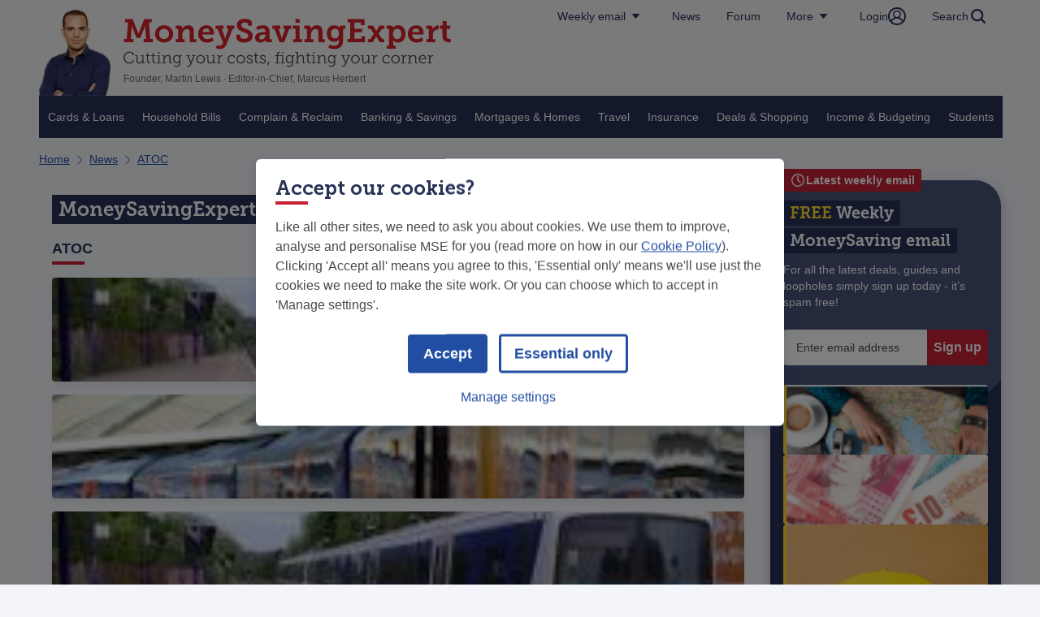

--- FILE ---
content_type: text/html
request_url: https://www.moneysavingexpert.com/news/tag/atoc/
body_size: 112729
content:
  <!DOCTYPE html>
  <html lang="en-GB">
  <head>
	
    <meta charset="UTF-8"/>
    
  <link type="text/css" rel="stylesheet" href="/dtl/stitcher/dist/moneysavingexpert/news-listing-page.1b80de20c63cc4ba9220.css" />

    <style>
@font-face {
  font-family: 'MuseoSlab';
  font-style: normal;
  font-weight: 700;
  font-display: swap;
  src: url(https://cdn.monygroup.com/legacy/dtl-cdndtl.co.uk-sites/sites/fonts/moneysavingexpert/MuseoSlab/Museo_Slab_700-webfont.woff2) format('woff2'), url(https://cdn.monygroup.com/legacy/dtl-cdndtl.co.uk-sites/sites/fonts/moneysavingexpert/MuseoSlab/Museo_Slab_700-webfont.woff) format('woff');
}

@font-face {
  font-family: 'MuseoSlab';
  font-style: normal;
  font-weight: 900;
  font-display: swap;
  src: url(https://cdn.monygroup.com/legacy/dtl-cdndtl.co.uk-sites/sites/fonts/moneysavingexpert/MuseoSlab/Museo_Slab_900-webfont.woff2) format('woff2'), url(https://cdn.monygroup.com/legacy/dtl-cdndtl.co.uk-sites/sites/fonts/moneysavingexpert/MuseoSlab/Museo_Slab_900-webfont.woff) format('woff');
}
</style>

    <link rel="preconnect nofollow" href="https://www.googletagmanager.com" />
    <link rel="preconnect nofollow" href="https://www.google-analytics.com" />
    
<script id="datadog-browser" type="text/javascript">
  window.stitcher_dd={clientToken:'pubde3f0d167fa4a9b190bee892688c4843',site:'datadoghq.eu',service:'stitcher-moneysavingexpert',env:'prod',version:'0.74.4', rumService:'stitcher-moneysavingexpert', rumApplicationId:'00dc5eff-bc6b-46be-8688-10a65b6355ec', rumClientToken:'pub3b9bdef4e17bd412823a5293c40d72f2', sessionSampleRate:50, sessionReplaySampleRate:1, allowedTracingUrls: [], trackUserInteractions: false };
  </script>
  <script type="text/javascript" src="/dtl/stitcher/dist/moneysavingexpert/datadogBrowserLogs.6c5834c0b0dc1da7a930.js" defer></script>


    
<script id="datadog-rum" type="text/javascript">
  window.stitcher_dd={clientToken:'pubde3f0d167fa4a9b190bee892688c4843',site:'datadoghq.eu',service:'stitcher-moneysavingexpert',env:'prod',version:'0.74.4', rumService:'stitcher-moneysavingexpert', rumApplicationId:'00dc5eff-bc6b-46be-8688-10a65b6355ec', rumClientToken:'pub3b9bdef4e17bd412823a5293c40d72f2', sessionSampleRate:50, sessionReplaySampleRate:1, allowedTracingUrls: [], trackUserInteractions: false };
  </script>

  <script type="text/javascript" src="/dtl/stitcher/dist/moneysavingexpert/datadogRum.9eea976b782490c03b08.js" defer></script>

        <script type="text/javascript" src="/dtl/stitcher/dist/moneysavingexpert/vendor.f1222631bd9a73c0be1b.js" defer></script>
    <title>MoneySavingExpert ATOC articles</title>
    <meta name="description" content="MoneySavingExpert ATOC articles"/>
    <meta http-equiv="X-UA-Compatible" content="IE=Edge"/>
    <meta name="viewport" content="width=device-width,initial-scale=1,viewport-fit=cover"/>
    <meta name="robots" content="index,follow,max-image-preview:large"/>
    <meta name="MSM.Page.Template" content="Unknown">
	<link rel="shortcut icon" href="/favicon.ico" type="image/x-icon">
    
<meta name="MSM.Content.imageAddress" content="https://webapi.moneysavingexpert.com/gb/pageImpression/v1.png" />
<meta name="MSM.Content.channel" content="366" />
<meta name="MSM.Content.pageClassification" content="newsMenu" />
<meta name="MSM.Content.siteCategory" content="News" />
<meta name="MSM.Content.Vertical" content="share products"/>
<meta name="MSM.Content.SubProduct" content="unclassified"/>
<meta name="MSM.Content.Product" content="news"/>
<meta name="MSM.Content.ChannelId" content="366"/>
<meta name="MSM.Content.PageType" content="content page"/>
<meta name="MSM.Content.SubPageType" content="newstaglisting"/>
<meta name="MSM.Content.ClientId" content="15" />



    <link rel="canonical" href="https://www.moneysavingexpert.com/news/tag/atoc/" />
    <meta name="cms-id" content="/news/tag/atoc/"/>
    <meta name="pageId" content="/news/tag/atoc/"/>
    <script id="msmg_after_styles">(function (w, d, s, l, i) { w[l] = w[l] || []; w[l].push({ 'gtm.start': new Date().getTime(), event: 'gtm.js' }); var f = d.getElementsByTagName(s)[0], j = d.createElement(s), dl = l != 'dataLayer' ? '&l=' + l : ''; j.async = true; j.src = 'https://www.googletagmanager.com/gtm.js?id=' + i + dl; f.parentNode.insertBefore(j, f); })(window, document, 'script', 'dataLayer', 'GTM-T3V4FN');</script>
    <script type="module" src="/cookie-consent-v2/msmCookieConsent.js" async></script>
    <script defer="defer" nomodule src="/cookie-consent-v2/msmCookieConsent.legacy.js"></script>

  <script type="text/javascript" src="/dtl/stitcher/dist/moneysavingexpert/news-listing-page.75bf477413a01aba0aff.js" defer></script>
    

  <meta property="og:locale" content="en_GB" />
<meta property="og:title" content="MoneySavingExpert ATOC articles" />
<meta property="og:type" content="website" />
<meta property="og:image" content="https://cdn.monygroup.com/legacy/cc-umbraco-images/sites/moneysavingexpert/hero-placeholder.png" />
<meta property="og:site_name" content="MoneySavingExpert.com" />
  <meta property="og:url" content="https://www.moneysavingexpert.com/news/tag/atoc/" />
<meta property="og:description" content="MoneySavingExpert ATOC articles" />
<meta name="twitter:card" content="summary" />
<meta name="twitter:title" content="MoneySavingExpert ATOC articles" />
<meta name="twitter:description" content="MoneySavingExpert ATOC articles" />
<meta name="twitter:image" content="https://cdn.monygroup.com/legacy/cc-umbraco-images/sites/moneysavingexpert/hero-placeholder.png" />
  <meta name="twitter:url" content="https://www.moneysavingexpert.com/news/tag/atoc/"/>
<meta name="twitter:site" content="@MoneySavingExp" />
</head>
  <body class="">
	
    <!-- header: 21ba966 - 04/12/2025, 13:29:14  --><style>:root{--jump-to-content-bg-color:#492e77;--jump-to-content-color:#fff;--jump-to-content-font-size:14px}.jump-to-content.svelte-4vlnig{background-color:var(--jump-to-content-bg-color);display:block;left:0;opacity:0;right:0;top:0;z-index:0;position:absolute;transition:all .2s ease 0s}.jump-to-content.svelte-4vlnig:focus-within{opacity:1;z-index:10}.jump-to-content__container.svelte-4vlnig{padding:6px 16px}@media only screen and (min-width: 1200px){.jump-to-content__container.svelte-4vlnig{margin:0 auto;max-width:var(--page-full-width, 1200px);padding:6px 0;width:auto}}a.svelte-4vlnig{color:var(--jump-to-content-color);font-family:Helvetica Neue,Helvetica,Arial,sans-serif;font-size:var(--jump-to-content-font-size);font-weight:700;line-height:var( --jump-to-content-line-height, calc(var(--jump-to-content-font-size) * 1.5) )}.globalLink.svelte-xox5k7{font-family:Helvetica Neue,Helvetica,Arial,sans-serif;background-color:#f6f6f8;color:#273157;font-size:14px;border:none;padding:0 16px;margin:0;cursor:pointer;text-decoration:none;display:block;text-align:center;display:flex;align-items:center;justify-content:center;gap:4px;white-space:nowrap;line-height:20px}@media screen and (max-width: 919px){.globalLink.hiddenOnMobile.svelte-xox5k7{display:none}}@media screen and (max-width: 975px){.globalLink.svelte-xox5k7{padding:0 8px}}@media screen and (max-width: 919px){.globalLink.svelte-xox5k7{background:#273157;color:#fff;font-size:16px;line-height:24px;padding:8px 16px}}@media screen and (max-width: 768px){.globalLink.svelte-xox5k7{font-size:14px;line-height:20px;padding:4px 16px}}.globalLinks .globalLink{justify-content:space-between}.more-dropdown .globalLink{padding:8px 0;min-height:auto;border-bottom:1px solid #B6BAC9;line-height:20px}.more-dropdown .globalLink:last-child{border:none}@media screen and (max-width: 919px){.more-dropdown .globalLink{border:none;padding:8px 16px}}@media screen and (max-width: 768px){.more-dropdown .globalLink{padding:4px 16px}}.globalLink svg *{fill:#273157}@media screen and (max-width: 919px){.globalLink svg *{fill:#fff}}.globalItem-wrapper.svelte-j1h31{position:relative;display:flex}.globalItem-wrapper .globalLink{height:100%}@media screen and (max-width: 919px){.globalItem-wrapper .globalLink{height:auto}}.globalItem-wrapper .popup-wrapper{--popup-wrapper-z-index:2}.popup-wrapper.svelte-rycsq1{background:var(--popup-wrapper-background, transparent);position:fixed;top:0;right:0;bottom:0;left:0;z-index:var(--popup-wrapper-z-index, auto)}.popup.svelte-rycsq1{position:absolute;top:var(--popup-top, 100%);right:calc(100% - var(--popup-right, 0));z-index:100;background:var(--popup-background, #f6f6f6);border:1px solid var(--popup-border-color, transparent);border-radius:var(--popup-border-radius, 0);box-shadow:0 0 10px #0000001a;padding:var(--popup-padding, 16px)}.popup.withArrow.svelte-rycsq1{top:calc(var(--popup-top, 100%) + var(--popup-top-arrow-height, 16px))}.popup[aria-hidden=false].withArrow.svelte-rycsq1:after,.popup[aria-hidden=false].withArrow.svelte-rycsq1:before{content:"";position:absolute;top:0;transform:translateY(-100%) rotate(180deg)}.popup[aria-hidden=false].withArrow.svelte-rycsq1:after{border-left:calc(var(--popup-top-arrow-width, 24px) / 2) solid transparent;border-right:calc(var(--popup-top-arrow-width, 24px) / 2) solid transparent;border-top:var(--popup-top-arrow-height, 16px) solid var(--popup-background, #f6f6f6);right:var(--popup-top-arrow-right, 16px)}.popup[aria-hidden=false].withArrow.svelte-rycsq1:before{border-left:calc(var(--popup-top-arrow-width, 24px) / 2 + 1px) solid transparent;border-right:calc(var(--popup-top-arrow-width, 24px) / 2 + 1px) solid transparent;border-top:18px solid var(--popup-border-color, transparent);right:calc(var(--popup-top-arrow-right, 16px) - 1px)}@media screen and (min-width: 920px){.popup[aria-hidden=false].svelte-rycsq1:not(:focus-within){background-color:#f6f6f7;transition:background-color .01s}}.mse-heading.svelte-r3zc0j{all:initial;font-family:MuseoSlab,museo_slab700,serif;font-size:var(--mse-heading-font-size, inherit);line-height:var(--mse-heading-line-height, inherit);color:var(--mse-heading-color, #fff);margin:0 -.4em;padding:.1em .4em;background:transparent;background-image:linear-gradient(to right,var(--mse-heading-background-color, #485279),var(--mse-heading-background-color, #485279));-webkit-box-decoration-break:clone;box-decoration-break:clone}.variant-highlight b,.variant-highlight strong{color:var(--mse-heading-highlight-color, #ffda2c)}.mse-heading a{color:var(--mse-heading-link-color, #fff);text-decoration:var(--mse-heading-link-decoration, none)}.mse-heading a:hover{text-decoration:var(--mse-heading-link-hover-decoration, underline)}.weekly-tip-email-signup.svelte-10schl3.svelte-10schl3{max-width:460px;background-color:#fff;position:relative;display:flex;flex-direction:column;align-items:stretch;justify-content:space-between;flex-wrap:nowrap}@media screen and (max-width: 919px){.weekly-tip-email-signup.svelte-10schl3.svelte-10schl3{position:static;background:initial}}.weekly-tip-email-signup.svelte-10schl3 .weekly-box.svelte-10schl3{padding:8px 16px}.weekly-tip-email-signup.svelte-10schl3 .weekly-box.banner.svelte-10schl3{background-color:var(--mse-heading-background-color, #485279);border-start-start-radius:4px;display:flex;flex-direction:column;gap:8px}@media screen and (max-width: 919px){.weekly-tip-email-signup.svelte-10schl3 .weekly-box.banner.svelte-10schl3{background:initial}}.weekly-tip-email-signup.svelte-10schl3 .weekly-box.banner .weekly-tip-title.svelte-10schl3{--mse-heading-font-size:20px;--mse-heading-line-height:36px;--mse-heading-background-color:#273157;width:calc(100% - 16px)}@media screen and (max-width: 919px){.weekly-tip-email-signup.svelte-10schl3 .weekly-box.banner .weekly-tip-title.svelte-10schl3{width:100%}}@media screen and (max-width: 765px){.weekly-tip-email-signup.svelte-10schl3 .weekly-box.banner .weekly-tip-title.svelte-10schl3{width:calc(100% - 58px)}}.weekly-tip-email-signup.svelte-10schl3 .weekly-box.banner .subtitle-wrapper.svelte-10schl3{display:flex;flex-direction:row;position:relative;width:calc(100% - 16px)}@media screen and (max-width: 500px){.weekly-tip-email-signup.svelte-10schl3 .weekly-box.banner .subtitle-wrapper.svelte-10schl3{width:70%}}.weekly-tip-email-signup.svelte-10schl3 .weekly-box.banner .weekly-tip-subtitle.svelte-10schl3{font-family:Helvetica Neue,Helvetica,Arial,sans-serif;color:#fff;font-size:14px;line-height:20px;flex:0 0 80%}@media screen and (max-width: 919px){.weekly-tip-email-signup.svelte-10schl3 .weekly-box.banner .weekly-tip-subtitle.svelte-10schl3{flex:1 0 100%;position:relative}}.weekly-tip-email-signup.svelte-10schl3 .weekly-box.weekly-tip-signup-form.svelte-10schl3{border-bottom-left-radius:4px;border-bottom-right-radius:4px;display:flex;flex-direction:column;flex-wrap:nowrap;justify-content:space-between;align-items:stretch;gap:8px}@media screen and (max-width: 919px){.weekly-tip-email-signup.svelte-10schl3 .weekly-box.weekly-tip-signup-form.svelte-10schl3{position:relative;width:75%}}@media screen and (max-width: 919px){.weekly-tip-email-signup.svelte-10schl3 .weekly-box.weekly-tip-signup-form.svelte-10schl3:before,.weekly-tip-email-signup.svelte-10schl3 .weekly-box.weekly-tip-signup-form.svelte-10schl3:after{content:"";background-image:url("data:image/svg+xml,%3Csvg xmlns='http://www.w3.org/2000/svg' width='38' height='31'%3E%3Cpath fill='%23FC4B4D' d='M.735.004a.647.647 0 00-.641.357.81.81 0 00.023.798l3.49 5.305c.205.31.292.697.24 1.077l-1.231 10.85c-.143.41.403.948.625.585l3.44-7.226a2.613 2.613 0 011.3-1.014l23.036-5.104a.383.383 0 01.363.122c.09.107.126.258.094.401a.414.414 0 01-.253.303l-21.782 7.7c-.492.218-.93.566-1.273 1.014l-4.17 5.352c-.238.56.001 1.015.566.767l4.61-1.512c.338-.142.716.043.852.415l3.53 10.348a.685.685 0 00.477.442c.214.05.438-.02.596-.19L37.81 4.655a.798.798 0 00.153-.764c-.084-.267-.297-.458-.55-.49L.736.003z'/%3E%3C/svg%3E");background-position:0;position:absolute}.weekly-tip-email-signup.svelte-10schl3 .weekly-box.weekly-tip-signup-form.svelte-10schl3:before{background-size:25px 20px;width:25px;height:20px;right:-20%;top:-10%;-webkit-transform:rotate(-30deg);transform:rotate(-30deg)}.weekly-tip-email-signup.svelte-10schl3 .weekly-box.weekly-tip-signup-form.svelte-10schl3:after{content:"";background-size:38px 31px;width:38px;height:31px;right:-30%;top:30%;-webkit-transform:scale(-1,1) rotate(-10deg);transform:scaleX(-1) rotate(-10deg)}}@media screen and (max-width: 500px){.weekly-tip-email-signup.svelte-10schl3 .weekly-box.weekly-tip-signup-form.svelte-10schl3:before{right:0;top:-50%}.weekly-tip-email-signup.svelte-10schl3 .weekly-box.weekly-tip-signup-form.svelte-10schl3:after{right:-10%;top:-15%}}.weekly-tip-email-signup.svelte-10schl3 .weekly-box.weekly-tip-signup-form .signup-container.svelte-10schl3{padding:8px 0;display:flex;flex-direction:row;align-items:stretch;justify-content:space-between;flex-wrap:nowrap;height:48px}.weekly-tip-email-signup.svelte-10schl3 .weekly-box.weekly-tip-signup-form input[type=email].svelte-10schl3{border-radius:4px 0 0 4px;border:1px solid #ddd;box-shadow:none;font-size:14px;padding-left:16px;flex:1 0 170px;background:#fff}.weekly-tip-email-signup.svelte-10schl3 .weekly-box.weekly-tip-signup-form input[type=submit].svelte-10schl3{border:0;cursor:pointer;width:54px;background:#c62035;border-top-right-radius:4px;border-bottom-right-radius:4px;font-weight:700;color:#fff;font-size:16px;text-transform:uppercase;line-height:20px;width:140px;display:flex;align-items:center;justify-content:center}.weekly-tip-email-signup.svelte-10schl3 .weekly-box.weekly-tip-signup-form input[type=submit].svelte-10schl3:focus{background:#f5f7fe;color:#273157}.weekly-tip-email-signup.svelte-10schl3 .weekly-box.weekly-tip-signup-form .weekly-tip-latest-tips.svelte-10schl3{font-family:Helvetica Neue,Helvetica,Arial,sans-serif;color:#214ea3;font-size:14px;line-height:1.5;text-decoration:none}@media screen and (max-width: 919px){.weekly-tip-email-signup.svelte-10schl3 .weekly-box.weekly-tip-signup-form .weekly-tip-latest-tips.svelte-10schl3{color:#fff}}.weekly-tip-email-signup.svelte-10schl3 .weekly-box.weekly-tip-signup-form .weekly-tip-latest-tips.svelte-10schl3:hover{text-decoration:underline}.weekly-tip-email-signup.svelte-10schl3 .weekly-box.weekly-tip-signup-form .weekly-tip-latest-tips.svelte-10schl3:after{background:url("data:image/svg+xml,%3Csvg xmlns='http://www.w3.org/2000/svg' width='9' height='16'%3E%3Cpath d='M6.758 8L.272 14.429a.915.915 0 000 1.301c.363.36.95.36 1.313 0l7.143-7.08a.915.915 0 000-1.3L1.585.27a.934.934 0 00-1.313 0 .915.915 0 000 1.301L6.758 8z' fill='%23214EA3'/%3E%3C/svg%3E") no-repeat;height:16px;width:9px;content:"";display:inline-block;margin-left:8px;vertical-align:text-bottom}@media screen and (max-width: 919px){.weekly-tip-email-signup.svelte-10schl3 .weekly-box.weekly-tip-signup-form .weekly-tip-latest-tips.svelte-10schl3:after{background:url("data:image/svg+xml,%3Csvg xmlns='http://www.w3.org/2000/svg' width='9' height='16'%3E%3Cpath d='M6.758 8L.272 14.429a.915.915 0 000 1.301c.363.36.95.36 1.313 0l7.143-7.08a.915.915 0 000-1.3L1.585.27a.934.934 0 00-1.313 0 .915.915 0 000 1.301L6.758 8z' fill='%23fff'/%3E%3C/svg%3E") no-repeat}}.weekly-tip-email-signup.svelte-10schl3 .weekly-box.weekly-tip-signup-form .weekly-tip-links.svelte-10schl3{align-self:flex-end;display:flex;gap:8px}@media screen and (max-width: 919px){.weekly-tip-email-signup.svelte-10schl3 .weekly-box.weekly-tip-signup-form .weekly-tip-links.svelte-10schl3{align-self:flex-start}}.weekly-tip-email-signup.svelte-10schl3 .weekly-box.weekly-tip-signup-form .weekly-tip-links a.svelte-10schl3{font-family:Helvetica Neue,Helvetica,Arial,sans-serif;color:#214ea3;font-size:12px;line-height:1.2;text-decoration:none;border-left:1px solid #2c56a7;padding-left:8px;white-space:nowrap}@media screen and (max-width: 919px){.weekly-tip-email-signup.svelte-10schl3 .weekly-box.weekly-tip-signup-form .weekly-tip-links a.svelte-10schl3{color:#fff;border-left:1px solid #fff}}.weekly-tip-email-signup.svelte-10schl3 .weekly-box.weekly-tip-signup-form .weekly-tip-links a.svelte-10schl3:nth-child(1){border-left:0}@media screen and (max-width: 919px){.weekly-tip-email-signup.svelte-10schl3 .weekly-box.weekly-tip-signup-form .weekly-tip-links a.svelte-10schl3:nth-child(1){padding-left:0}}.weekly-tip-email-signup.svelte-10schl3 .weekly-box.weekly-tip-signup-form .weekly-tip-links a.svelte-10schl3:hover{text-decoration:underline}.weekly-tip-email-signup.svelte-10schl3 button.popup-close.svelte-10schl3{position:absolute;width:42px;height:42px;top:-21px;right:-21px;border-radius:21px;background:#fff;border:0;display:flex;align-items:center;justify-content:center;transform:scale(.9)}@media screen and (max-width: 919px){.weekly-tip-email-signup.svelte-10schl3 button.popup-close.svelte-10schl3{padding:8px;right:16px;top:16px}}.weekly-tip-email-signup.svelte-10schl3 button.popup-close.svelte-10schl3:hover{cursor:pointer}.weekly-tip-email-signup.svelte-10schl3 .message.svelte-10schl3{background-color:#fc4b4d4d;border-left:4px solid #fc4b4d;font-family:Helvetica Neue,Helvetica,Arial,sans-serif;font-size:14px;font-weight:500;line-height:20px;margin:0;padding:8px 16px}@media screen and (max-width: 919px){.weekly-tip-email-signup.svelte-10schl3 .message.svelte-10schl3{color:#fff}}.weekly-tip-email-signup.svelte-10schl3 .message.svelte-10schl3:empty{display:none}.weekly-tip-email-signup.svelte-10schl3 .message.success.svelte-10schl3{background-color:#daeadc;color:#177a24;border-left-color:#177a24}.weekly-tip-email-signup .subtitle-wrapper svg{position:absolute;right:-28px;top:-50%;transform:scale(.55) rotate(-9deg);flex:0 0 20%}@media screen and (max-width: 919px){.weekly-tip-email-signup .subtitle-wrapper svg{display:none}}.popup-close svg{width:27.72px;height:27.72px}.tip-signup-popup{--popup-padding:0;--popup-top-arrow-right:40px;--popup-background:#485279;--popup-border-color:rgba(235, 235, 235, .99)}@media screen and (max-width: 919px){.tip-signup-popup{--popup-background:url("data:image/svg+xml,%3Csvg xmlns='http://www.w3.org/2000/svg' width='305' height='199'%3E%3Cdefs%3E%3Cfilter id='a' width='112.2%25' height='139.2%25' x='-6.1%25' y='-17.1%25' filterUnits='objectBoundingBox'%3E%3CfeOffset dy='6' in='SourceAlpha' result='shadowOffsetOuter1'/%3E%3CfeGaussianBlur in='shadowOffsetOuter1' result='shadowBlurOuter1' stdDeviation='6'/%3E%3CfeColorMatrix in='shadowBlurOuter1' result='shadowMatrixOuter1' values='0 0 0 0 0 0 0 0 0 0 0 0 0 0 0 0 0 0 0.12 0'/%3E%3CfeMerge%3E%3CfeMergeNode in='shadowMatrixOuter1'/%3E%3CfeMergeNode in='SourceGraphic'/%3E%3C/feMerge%3E%3C/filter%3E%3C/defs%3E%3Cpath d='M475.972 280.367c-17.311-220.032 264.568-215.373 381.79-204l49.234 4.775 3.822 48.579c14.388 182.883-83.852 383.198-245.62 367.505-110.188-10.69-180.682-108.272-189.226-216.86z' transform='rotate(-5 -213.451 5557.814)' filter='url(%23a)' fill='%23273157' fill-rule='evenodd'/%3E%3C/svg%3E") bottom right no-repeat #485279;--popup-border-color:transparent;left:0;display:flex;justify-content:center}}.globalLinks.svelte-17vcq1w{grid-area:globalLinks-full;display:flex;flex-wrap:nowrap;justify-content:space-between;align-items:center;background:#273157;position:relative}@media screen and (min-width: 920px){.globalLinks.svelte-17vcq1w{grid-area:globalLinks-compact;justify-content:flex-end;gap:1px;height:40px;width:fit-content;background:linear-gradient(#4f5572,#f6f6f6);justify-self:end;align-items:stretch}}nav.svelte-17vcq1w{display:flex;flex-wrap:nowrap;gap:1px;background:linear-gradient(#4f5572,#f6f6f6)}@media screen and (max-width: 919px){nav.svelte-17vcq1w{background:none}}@media screen and (max-width: 919px){.more button[name=more]{display:none}}.globalItem-wrapper .globalLink svg{transition:transform .3s ease}.globalItem-wrapper:has(.popup-wrapper) .globalLink svg{transform:rotate(180deg)}.masthead.svelte-ubcfy8.svelte-ubcfy8{grid-area:masthead;display:flex;flex-direction:row;flex-wrap:nowrap;justify-content:space-between;align-items:center}@media screen and (min-width: 920px){.masthead.svelte-ubcfy8.svelte-ubcfy8{height:var(--header-height-desktop)}}@media screen and (max-width: 400px){.masthead.svelte-ubcfy8.svelte-ubcfy8{height:var(--header-height-mobile)}}.masthead.svelte-ubcfy8:not(.isClient) .martin.svelte-ubcfy8,.masthead.svelte-ubcfy8:not(.isClient) .logo.svelte-ubcfy8,.masthead.svelte-ubcfy8:not(.isClient) .header.svelte-ubcfy8,.masthead.svelte-ubcfy8:not(.isClient) .extra.svelte-ubcfy8{display:none}.branding.svelte-ubcfy8.svelte-ubcfy8{display:grid;grid-template-areas:"martin logo extra" "martin header extra";align-items:center;column-gap:8px}@media screen and (min-width: 920px){.branding.svelte-ubcfy8.svelte-ubcfy8{column-gap:16px;padding-top:12px}}@media screen and (min-width: 920px) and (max-width: 1350px){.branding.svelte-ubcfy8.svelte-ubcfy8{position:relative}}@media screen and (min-width: 330px) and (max-width: 360px){.branding.svelte-ubcfy8.svelte-ubcfy8{column-gap:4px}}.branding.svelte-ubcfy8 figure.svelte-ubcfy8{margin:0}.martin.svelte-ubcfy8.svelte-ubcfy8{grid-area:martin;display:flex;padding:8px 0 8px 16px}@media screen and (min-width: 920px){.martin.svelte-ubcfy8.svelte-ubcfy8{padding:0}}@media screen and (max-width: 919px){.martin.svelte-ubcfy8 img.svelte-ubcfy8{border-radius:50%}}.logo.svelte-ubcfy8.svelte-ubcfy8{grid-area:logo;align-self:end;padding-top:8px}@media screen and (min-width: 920px){.logo.svelte-ubcfy8.svelte-ubcfy8{padding:0}}.header.svelte-ubcfy8.svelte-ubcfy8{grid-area:header;align-self:start}.header.svelte-ubcfy8 .header-slogan.svelte-ubcfy8{display:none}@media screen and (min-width: 920px){.header.svelte-ubcfy8 .header-slogan.svelte-ubcfy8{font-family:MuseoSlab,museo_slab700,serif;display:block;color:#4a4a4a;font-size:20px;font-style:normal;font-weight:300;line-height:normal}}.header.svelte-ubcfy8 .chair.svelte-ubcfy8{color:#666;font-family:Helvetica Neue,Helvetica,Arial,sans-serif;font-size:12px;font-style:normal;font-weight:400;line-height:16px}@media screen and (max-width: 919px){.header.svelte-ubcfy8 .chair.svelte-ubcfy8{font-size:10px;line-height:14px}}@media screen and (max-width: 400px){.header.svelte-ubcfy8 .chair.svelte-ubcfy8{letter-spacing:-.05em}}@media screen and (min-width: 330px) and (max-width: 360px){.header.svelte-ubcfy8 .chair.svelte-ubcfy8{font-size:.6em;word-spacing:-.05em}}.extra.svelte-ubcfy8.svelte-ubcfy8{grid-area:extra;max-width:50px}.extra.svelte-ubcfy8 img.svelte-ubcfy8{max-width:none}@media screen and (max-width: 919px){.extra.svelte-ubcfy8.svelte-ubcfy8{display:none}}.megaMenu-icon.svelte-pynm1r.svelte-pynm1r{flex-wrap:nowrap;grid-area:globalLinks-compact;display:flex;align-items:center;justify-content:flex-end;margin:8px 16px 8px 0}@media screen and (min-width: 920px){.megaMenu-icon.svelte-pynm1r.svelte-pynm1r{display:none}}@media screen and (min-width: 330px) and (max-width: 360px){.megaMenu-icon.svelte-pynm1r.svelte-pynm1r{margin:8px 8px 8px 0}}.megaMenu-icon.svelte-pynm1r [name=toggleMenu].svelte-pynm1r{border:none;text-align:left;background-color:initial}.masthead-top.svelte-1ddmv81{display:grid;grid-template-areas:"masthead globalLinks-compact" "globalLinks-full globalLinks-full";position:relative;background:#f6f6f8}@media screen and (min-width: 920px){.mega-menu-item.top-level.svelte-1l8hs97.svelte-1l8hs97{display:flex;justify-content:center;align-items:center;padding:16px 11px;background:var(--Brand-Primary-100-Navy, #273157);flex:0 1 100%}.mega-menu-item.top-level.svelte-1l8hs97 a.svelte-1l8hs97,.mega-menu-item.top-level.svelte-1l8hs97 button.svelte-1l8hs97{font-family:Helvetica Neue,Helvetica,Arial,sans-serif;font-size:14px;font-style:normal;font-weight:400;line-height:20px;color:var(--Brand-Primary-100-White, #FFF);white-space:initial}.mega-menu-item.top-level.svelte-1l8hs97>a.svelte-1l8hs97{text-decoration:none;text-align:center}.mega-menu-item.top-level.active.svelte-1l8hs97.svelte-1l8hs97{z-index:10;display:inline-flex;padding:16px 11px;justify-content:center;align-items:center;background:var(--Extended-Palette-Light-Navy-Palette-05-Light-Navy, #F6F6F8)}.mega-menu-item.top-level.active.svelte-1l8hs97 a.svelte-1l8hs97,.mega-menu-item.top-level.active.svelte-1l8hs97 button.svelte-1l8hs97{color:var(--Brand-Primary-100-Navy, #273157);font-weight:500;line-height:20px}.mega-menu-item.top-level.active.svelte-1l8hs97 ul button.svelte-1l8hs97,.mega-menu-item.top-level.active.svelte-1l8hs97 ul a.category.svelte-1l8hs97{margin:16px 0;color:#273157;font-size:16px;font-weight:400;line-height:24px;text-decoration:underline}.mega-menu-item.top-level.active.svelte-1l8hs97 ul a.svelte-1l8hs97{color:#4a4a4a;font-size:14px;font-style:normal;font-weight:400;line-height:20px}.mega-menu-item.top-level.active.svelte-1l8hs97 ul .discover-more a.svelte-1l8hs97{color:#273157;font-weight:500}.mega-menu-item.top-level.active.svelte-1l8hs97:hover a.svelte-1l8hs97,.mega-menu-item.top-level.active.svelte-1l8hs97:hover button.svelte-1l8hs97{text-decoration-line:underline}}@media screen and (min-width: 1200px){.mega-menu-item.top-level.svelte-1l8hs97.svelte-1l8hs97{flex:0 1 0}.mega-menu-item.top-level.svelte-1l8hs97>a.svelte-1l8hs97{white-space:nowrap}}@media screen and (max-width: 919px){.mega-menu-item.svelte-1l8hs97.svelte-1l8hs97{display:flex;background:initial;position:initial}}@media screen and (min-width: 920px){.mega-menu-item.svelte-1l8hs97.svelte-1l8hs97{padding:4px 8px;position:initial}.mega-menu-item.active.svelte-1l8hs97.svelte-1l8hs97{background-color:#b6bac9}}@media screen and (min-width: 920px){.mega-menu-item.discover-more.svelte-1l8hs97.svelte-1l8hs97{margin-top:16px;margin-bottom:40px;display:flex;color:#273157;font-family:Helvetica Neue,Helvetica,Arial,sans-serif;font-size:14px;font-style:normal;font-weight:500;line-height:20px}.mega-menu-item.discover-more.svelte-1l8hs97.svelte-1l8hs97:after{content:url("data:image/svg+xml,%3Csvg xmlns='http://www.w3.org/2000/svg' width='21' height='20' viewBox='0 0 21 20' fill='none'%3E%3Cpath fill-rule='evenodd' clip-rule='evenodd' d='M8.66675 6.9697L11.6662 10.0606L8.66675 13.0303L9.66616 14L13.6667 10L9.66616 6L8.66675 6.9697Z' fill='%23214EA3'/%3E%3C/svg%3E")}}@media screen and (min-width: 920px){.mega-menu-item.svelte-1l8hs97 .mega-menu-item.svelte-1l8hs97{flex:1 0 15%}}.mega-menu-item.illustration.svelte-1l8hs97.svelte-1l8hs97{display:none}@media screen and (min-width: 920px){.mega-menu-item.illustration.svelte-1l8hs97.svelte-1l8hs97{padding:0;display:flex;align-items:end;background:initial;position:absolute;right:0;bottom:0}.mega-menu-item.illustration.svelte-1l8hs97 a.svelte-1l8hs97{border-radius:4px;background:#ebf0fd;display:inline-flex;padding:4px 8px;align-items:flex-start;color:#273157;font-family:Helvetica Neue,Helvetica,Arial,sans-serif;font-size:14px;font-style:normal;font-weight:400;line-height:20px}.mega-menu-item.illustration.svelte-1l8hs97 a.svelte-1l8hs97:after{content:url("data:image/svg+xml,%3Csvg xmlns='http://www.w3.org/2000/svg' width='21' height='20' viewBox='0 0 21 20' fill='none'%3E%3Cpath fill-rule='evenodd' clip-rule='evenodd' d='M8.66675 6.9697L11.6662 10.0606L8.66675 13.0303L9.66616 14L13.6667 10L9.66616 6L8.66675 6.9697Z' fill='%23214EA3'/%3E%3C/svg%3E");width:20px;height:20px}}@media screen and (min-width: 920px) and (max-width: 1366px){.mega-menu-item.illustration.svelte-1l8hs97.svelte-1l8hs97:after{display:none}}@media screen and (min-width: 920px){.mega-menu-item.illustration.credit-cards-loans.svelte-1l8hs97.svelte-1l8hs97:after{height:274px;width:190px;content:url("data:image/svg+xml,%3Csvg xmlns='http://www.w3.org/2000/svg' width='190' height='274' viewBox='0 0 190 274' fill='none'%3E%3Cg clip-path='url(%23clip0_2871_94551)'%3E%3Crect width='190' height='274' fill='%23none'/%3E%3Cmask id='mask0_2871_94551' style='mask-type:luminance' maskUnits='userSpaceOnUse' x='0' y='0' width='190' height='274'%3E%3Crect width='190' height='274' fill='white'/%3E%3C/mask%3E%3Cg mask='url(%23mask0_2871_94551)'%3E%3Cpath fill-rule='evenodd' clip-rule='evenodd' d='M416.731 -97.208C416.731 -97.208 -91.0623 80.4257 25.5972 301.051C142.257 521.677 583.38 305.538 431.278 179.125C279.176 52.7129 416.731 -97.208 416.731 -97.208Z' fill='%23EAEFFB'/%3E%3Cpath fill-rule='evenodd' clip-rule='evenodd' d='M266.364 201.584H149.502C145.349 201.584 141.982 198.205 141.982 194.035V124.585C141.982 120.416 145.349 117.036 149.502 117.036H266.364C270.517 117.036 273.883 120.416 273.883 124.585V194.035C273.883 198.205 270.517 201.584 266.364 201.584Z' fill='%23F6F6F8'/%3E%3Cpath fill-rule='evenodd' clip-rule='evenodd' d='M150.619 198.549C146.465 198.549 143.099 195.169 143.099 191V121.55C143.099 117.38 146.465 114 150.619 114H267.48C271.633 114 275 117.38 275 121.55V191C275 195.169 271.633 198.549 267.48 198.549H150.619Z' fill='%23D3DCF7' style='mix-blend-mode:multiply'/%3E%3Cpath fill-rule='evenodd' clip-rule='evenodd' d='M146.732 202.451C142.579 202.451 139.212 199.071 139.212 194.902V125.452C139.212 121.282 142.579 117.902 146.732 117.902H263.594C267.747 117.902 271.113 121.282 271.113 125.452V194.902C271.113 199.071 267.747 202.451 263.594 202.451H146.732Z' stroke='%23273157' stroke-width='1.6185'/%3E%3Cpath fill-rule='evenodd' clip-rule='evenodd' d='M165.692 157.352H151.859C150.188 157.352 148.833 155.994 148.833 154.319V143.703C148.833 142.028 150.188 140.67 151.859 140.67H165.692C167.363 140.67 168.718 142.028 168.718 143.703V154.319C168.718 155.994 167.363 157.352 165.692 157.352Z' fill='%23ACBFF5'/%3E%3Crect x='147.961' y='144.612' width='23.9705' height='0.721977' rx='0.359367' fill='%23D3DCF7'/%3E%3Crect x='147.961' y='152.795' width='23.9705' height='0.721977' rx='0.359367' fill='%23D3DCF7'/%3E%3Cpath fill-rule='evenodd' clip-rule='evenodd' d='M153.378 159.487C153.179 159.487 153.018 159.326 153.018 159.127V135.78C153.018 135.582 153.179 135.421 153.378 135.421C153.576 135.421 153.737 135.582 153.737 135.78V159.127C153.737 159.326 153.576 159.487 153.378 159.487Z' fill='%23D3DCF7'/%3E%3Cpath fill-rule='evenodd' clip-rule='evenodd' d='M163.925 159.968C163.726 159.968 163.565 159.807 163.565 159.609V136.262C163.565 136.063 163.726 135.902 163.925 135.902C164.123 135.902 164.284 136.063 164.284 136.262V159.609C164.284 159.807 164.123 159.968 163.925 159.968Z' fill='%23D3DCF7'/%3E%3Crect x='148.307' y='168.298' width='29.1484' height='3.2516' rx='1.6258' fill='%23ACBFF5'/%3E%3Crect x='185.552' y='168.298' width='29.1484' height='3.2516' rx='1.6258' fill='%23ACBFF5'/%3E%3Cpath fill-rule='evenodd' clip-rule='evenodd' d='M234.625 244.18H117.763C113.61 244.18 110.243 240.8 110.243 236.631V167.181C110.243 163.012 113.61 159.631 117.763 159.631H234.625C238.778 159.631 242.144 163.012 242.144 167.181V236.631C242.144 240.8 238.778 244.18 234.625 244.18Z' fill='%23F6F6F8'/%3E%3Cpath fill-rule='evenodd' clip-rule='evenodd' d='M118.879 241.145C114.726 241.145 111.36 237.765 111.36 233.596V164.146C111.36 159.976 114.726 156.596 118.879 156.596H235.741C239.894 156.596 243.261 159.976 243.261 164.146V233.596C243.261 237.765 239.894 241.145 235.741 241.145H118.879Z' fill='%23FC4B4D' style='mix-blend-mode:multiply'/%3E%3Cpath fill-rule='evenodd' clip-rule='evenodd' d='M114.993 245.047C110.84 245.047 107.473 241.667 107.473 237.498V168.048C107.473 163.878 110.84 160.498 114.993 160.498H231.855C236.008 160.498 239.374 163.878 239.374 168.048V237.498C239.374 241.667 236.008 245.047 231.855 245.047H114.993Z' stroke='%23273157' stroke-width='1.6185'/%3E%3Cpath fill-rule='evenodd' clip-rule='evenodd' d='M133.952 199.948H120.12C118.448 199.948 117.094 198.59 117.094 196.915V186.299C117.094 184.624 118.448 183.266 120.12 183.266H133.952C135.624 183.266 136.978 184.624 136.978 186.299V196.915C136.978 198.59 135.624 199.948 133.952 199.948Z' fill='%23972D2E'/%3E%3Crect x='116.222' y='187.208' width='23.9705' height='0.721977' rx='0.359367' fill='%23FC4B4D'/%3E%3Crect x='116.222' y='195.391' width='23.9705' height='0.721977' rx='0.359367' fill='%23FC4B4D'/%3E%3Cpath fill-rule='evenodd' clip-rule='evenodd' d='M121.638 202.083C121.44 202.083 121.279 201.922 121.279 201.723V178.376C121.279 178.178 121.44 178.017 121.638 178.017C121.837 178.017 121.998 178.178 121.998 178.376V201.723C121.998 201.922 121.837 202.083 121.638 202.083Z' fill='%23FC4B4D'/%3E%3Cpath fill-rule='evenodd' clip-rule='evenodd' d='M132.186 202.564C131.987 202.564 131.826 202.403 131.826 202.205V178.857C131.826 178.659 131.987 178.498 132.186 178.498C132.384 178.498 132.545 178.659 132.545 178.857V202.205C132.545 202.403 132.384 202.564 132.186 202.564Z' fill='%23FC4B4D'/%3E%3Crect x='116.568' y='210.894' width='29.1484' height='3.2516' rx='1.6258' fill='%23972D2E'/%3E%3Crect x='153.813' y='210.894' width='29.1484' height='3.2516' rx='1.6258' fill='%23972D2E'/%3E%3Cellipse cx='92' cy='4.30303' rx='92' ry='4.30303' transform='matrix(-1 0 0 1 209 246.394)' fill='%23D3DCF7'/%3E%3Cpath fill-rule='evenodd' clip-rule='evenodd' d='M74.1926 154.307L79.6033 148.927C79.6033 148.927 87.2657 156.278 89.4093 157.447C91.5521 158.615 105.754 162.848 105.754 162.848C105.754 162.848 112.275 162.243 112.764 162.469C113.251 162.696 109.693 163.75 109.693 163.75C109.693 163.75 115.585 164.747 115.498 165.269C115.411 165.79 111.636 164.783 111.557 165.094C111.479 165.404 116.448 166.471 116.054 167.015C115.66 167.56 111.501 165.798 111.293 166.039C111.086 166.28 115.555 167.639 115.175 168.074C114.795 168.509 111.041 166.691 110.832 166.882C110.623 167.074 113.89 168.456 113.735 168.731C113.58 169.007 110.313 167.687 110.313 167.687C110.313 167.687 105.163 167.101 103.564 166.771C101.966 166.44 87.9749 164.584 86.6759 163.851C85.3768 163.119 74.1926 154.307 74.1926 154.307Z' fill='%23FF8961'/%3E%3Cpath fill-rule='evenodd' clip-rule='evenodd' d='M61.0312 214.395C61.0312 214.395 52.032 241.278 52.032 242.977C52.032 244.677 54.3187 246.803 54.3187 246.803C54.3187 246.803 52.689 248.356 52.1166 248.758C49.4723 245.986 46.9479 245.887 46.6131 245.017C46.146 243.805 47.8703 241.541 48.3779 240.096C48.8858 238.651 52.6053 213.616 52.6053 213.616L61.0312 214.395Z' fill='%23FF8961'/%3E%3Cpath fill-rule='evenodd' clip-rule='evenodd' d='M67.4436 216.374C67.4436 216.374 71.4244 237.367 72.1864 240.342C72.9484 243.317 73.5406 247.822 73.5406 247.822L79.6374 246.973L80.8231 243.572L76.844 243.062L75.715 214.988L67.4436 216.374Z' fill='%23FF8961'/%3E%3Cpath fill-rule='evenodd' clip-rule='evenodd' d='M69.3557 146.024C69.3557 146.024 70.3263 144.256 70.2544 143.39C70.1824 142.524 69.6066 140.647 69.6066 140.647C69.6066 140.647 70.8296 140.575 72.3749 141.261C73.9211 141.947 83.2093 150.687 83.2093 150.687L78.1988 156.309C78.1988 156.309 79.1936 158.771 75.6254 165.374C75.415 169.183 81.6668 215.83 81.6668 215.83C81.6668 215.83 68.8239 217.692 65.1327 216.457C61.4414 215.221 59.6672 213.941 55.2073 214.636C50.7474 215.331 45.0627 215.685 45.0627 215.685C45.0627 215.685 57.0551 172.551 57.7472 166.916C58.4392 161.281 53.0115 149.634 55.549 146.547C58.087 143.459 63.4331 140.626 63.4331 140.626L69.3557 146.024Z' fill='%23ACBFF5'/%3E%3Cpath fill-rule='evenodd' clip-rule='evenodd' d='M65.732 134.991C65.732 134.991 64.7418 139.897 63.4866 140.726C62.2311 141.555 69.2994 146.262 69.2994 146.262C69.2994 146.262 70.7859 143.813 70.2906 142.62C69.7957 141.426 69.5633 138.339 69.5633 138.339L65.732 134.991Z' fill='%23FF8961'/%3E%3Cpath fill-rule='evenodd' clip-rule='evenodd' d='M73.8395 126.971C73.8395 126.971 74.7573 137.747 71.8046 138.771C67.2331 140.357 62.8325 134.374 64.0537 132.661C65.2752 130.947 66.6278 133.05 66.6278 133.05C66.6278 133.05 66.9068 131.338 67.8423 130.339C68.7772 129.341 73.8395 126.971 73.8395 126.971Z' fill='%23FF8961'/%3E%3Cpath fill-rule='evenodd' clip-rule='evenodd' d='M66.6292 133.392C66.6292 133.392 66.6492 132.135 67.9544 130.876C69.2595 129.617 70.6558 130.025 72.0463 128.695C73.4369 127.366 73.7466 126.208 73.7466 126.208C73.7466 126.208 70.7527 122.531 65.7503 123.358C62.4271 123.907 59.7893 131.129 56.5088 134.15C49.9042 140.233 50.3318 148.781 51.9713 150.216C53.6328 151.669 54.9628 150.395 54.9628 150.395C54.5055 145.498 58.9485 143.226 64.0655 141.197C65.0899 139.99 65.3733 136.519 65.3733 136.519C65.3733 136.519 63.4903 134.128 64.3733 132.581C64.7597 131.904 66.6292 133.392 66.6292 133.392Z' fill='%23182C73'/%3E%3Cpath fill-rule='evenodd' clip-rule='evenodd' d='M73.1963 127.475C73.1963 127.475 73.7904 128.807 73.9293 129.444C74.0681 130.08 73.9674 131.432 73.9674 131.432C73.9674 131.432 75.7909 130.06 75.6126 128.827C75.4343 127.595 73.7307 126.223 73.7307 126.223L73.1963 127.475Z' fill='%23182C73'/%3E%3Cpath fill-rule='evenodd' clip-rule='evenodd' d='M72.249 248.183L89.214 246.611C89.214 246.611 84.9528 242.949 82.299 242.674C79.6457 242.399 79.8116 246.542 79.8116 246.542L73.203 246.885L72.249 248.183Z' fill='%2395AAE5'/%3E%3Cmask id='mask1_2871_94551' style='mask-type:luminance' maskUnits='userSpaceOnUse' x='43' y='245' width='18' height='6'%3E%3Cpath fill-rule='evenodd' clip-rule='evenodd' d='M43.4583 245.451H60.4846V250.306H43.4583V245.451Z' fill='white'/%3E%3C/mask%3E%3Cg mask='url(%23mask1_2871_94551)'%3E%3Cpath fill-rule='evenodd' clip-rule='evenodd' d='M43.4583 249.687L60.4847 250.306C60.4847 250.306 56.7248 246.127 54.1278 245.514C51.5317 244.9 51.1679 249.031 51.1679 249.031L44.5705 248.521L43.4583 249.687Z' fill='%2395AAE5'/%3E%3C/g%3E%3Cpath fill-rule='evenodd' clip-rule='evenodd' d='M62.3845 163.92C62.3367 163.92 62.289 163.905 62.2496 163.873L58.0076 160.562C57.9115 160.487 57.8938 160.348 57.969 160.251C58.0434 160.154 58.1816 160.137 58.2779 160.213L62.383 163.418L70.1075 157.261L64.6327 148.361C64.5691 148.256 64.6011 148.12 64.7051 148.056C64.8075 147.991 64.9433 148.024 65.0078 148.128L70.585 157.196C70.6434 157.291 70.6221 157.416 70.5349 157.485L62.522 163.872C62.4817 163.904 62.4333 163.92 62.3845 163.92Z' fill='%2395AAE5'/%3E%3Cellipse cx='27.896' cy='27.7209' rx='27.896' ry='27.7209' transform='matrix(-1 0 0 1 141.307 127.42)' fill='%23F6F6F8'/%3E%3Cellipse cx='27.896' cy='27.7209' rx='27.896' ry='27.7209' transform='matrix(-1 0 0 1 140.203 127.42)' fill='%2395AAE5' style='mix-blend-mode:multiply'/%3E%3Cpath d='M116.138 167.141C116.933 167.141 117.759 166.993 118.616 166.695C119.473 166.397 120.278 165.876 121.031 165.131L119.149 161.908C118.584 162.525 118.088 162.908 117.659 163.056C117.231 163.205 116.807 163.28 116.389 163.28C115.971 163.28 115.563 163.243 115.166 163.168C114.769 163.094 114.361 163.003 113.943 162.897C113.525 162.812 113.112 162.732 112.704 162.658C112.296 162.583 111.883 162.546 111.465 162.546C111.172 162.546 110.869 162.588 110.555 162.673C110.242 162.759 109.834 162.961 109.332 163.28L109.27 163.216C109.96 162.663 110.561 162.03 111.073 161.317C111.585 160.604 111.841 159.748 111.841 158.748C111.841 158.386 111.826 158.046 111.794 157.727C111.763 157.408 111.695 157.088 111.59 156.769H114.884V154.057H110.712C110.399 153.482 110.153 152.993 109.975 152.589C109.798 152.184 109.672 151.828 109.599 151.519C109.526 151.211 109.479 150.94 109.458 150.706C109.437 150.472 109.426 150.227 109.426 149.972C109.426 149.078 109.703 148.365 110.258 147.833C110.812 147.301 111.559 147.035 112.5 147.035C113.295 147.035 113.917 147.2 114.366 147.53C114.816 147.86 115.15 148.248 115.37 148.695C115.589 149.142 115.73 149.605 115.793 150.083C115.856 150.562 115.898 150.961 115.919 151.28H120.153C120.153 148.684 119.483 146.706 118.145 145.344C116.807 143.982 114.936 143.302 112.531 143.302C111.214 143.302 110.054 143.472 109.05 143.812C108.046 144.153 107.21 144.615 106.541 145.2C105.872 145.786 105.365 146.461 105.02 147.227C104.675 147.993 104.502 148.801 104.502 149.652C104.502 150.61 104.659 151.482 104.973 152.269C105.286 153.057 105.6 153.652 105.914 154.057H103.906V156.769H107.011C107.179 157.131 107.32 157.487 107.435 157.838C107.55 158.19 107.607 158.546 107.607 158.908C107.607 159.482 107.503 160.03 107.294 160.551C107.085 161.072 106.818 161.556 106.494 162.003C106.17 162.45 105.794 162.86 105.365 163.232C104.936 163.604 104.502 163.929 104.063 164.205L106.008 167.141C106.614 166.673 107.226 166.36 107.843 166.2C108.459 166.04 109.05 165.961 109.615 165.961C110.305 165.961 110.88 166.024 111.34 166.152C111.8 166.28 112.26 166.429 112.72 166.599C113.159 166.748 113.64 166.876 114.162 166.982C114.685 167.088 115.344 167.141 116.138 167.141Z' fill='%23F6F6F8'/%3E%3Cpath fill-rule='evenodd' clip-rule='evenodd' d='M63.8542 162.736L69.6069 157.725C69.6069 157.725 76.7697 165.568 78.8318 166.876C80.8931 168.183 94.7863 173.347 94.7863 173.347C94.7863 173.347 101.333 173.175 101.805 173.434C102.277 173.692 98.6568 174.508 98.6568 174.508C98.6568 174.508 104.471 175.893 104.35 176.408C104.228 176.922 100.528 175.667 100.429 175.973C100.331 176.277 105.219 177.67 104.79 178.187C104.361 178.705 100.326 176.672 100.103 176.898C99.8809 177.124 104.251 178.776 103.843 179.185C103.436 179.594 99.8085 177.532 99.5875 177.709C99.3665 177.886 102.535 179.482 102.363 179.746C102.19 180.011 99.0176 178.478 99.0176 178.478C99.0176 178.478 93.9169 177.552 92.3434 177.116C90.7695 176.681 76.9319 173.903 75.6834 173.086C74.4353 172.269 63.8542 162.736 63.8542 162.736Z' fill='%23FF8961'/%3E%3Cpath fill-rule='evenodd' clip-rule='evenodd' d='M62.1883 163.828L57.9463 160.516C57.8502 160.441 57.8326 160.303 57.9078 160.206C57.9821 160.109 58.1203 160.092 58.2166 160.168L62.3217 163.373L70.0462 157.216L64.5715 148.315C64.5078 148.211 64.5399 148.075 64.6438 148.011C64.7463 147.946 64.8821 147.979 64.9466 148.083L70.5237 157.151C70.5822 157.246 70.5608 157.37 70.4736 157.44L62.4607 163.827C62.4204 163.859 62.372 163.875 62.3232 163.875C62.2755 163.875 62.2277 163.86 62.1883 163.828Z' fill='%2395AAE5'/%3E%3C/g%3E%3C/g%3E%3Cdefs%3E%3CclipPath id='clip0_2871_94551'%3E%3Crect width='190' height='274' fill='white'/%3E%3C/clipPath%3E%3C/defs%3E%3C/svg%3E")}.mega-menu-item.illustration.household-bills.svelte-1l8hs97.svelte-1l8hs97:after{height:274px;width:190px;content:url("data:image/svg+xml,%3Csvg xmlns='http://www.w3.org/2000/svg' width='190' height='274' viewBox='0 0 190 274' fill='none'%3E%3Cg clip-path='url(%23clip0_2871_94839)'%3E%3Crect width='190' height='274' fill='%23none'/%3E%3Cmask id='mask0_2871_94839' style='mask-type:luminance' maskUnits='userSpaceOnUse' x='0' y='0' width='190' height='274'%3E%3Crect width='190' height='274' fill='white'/%3E%3C/mask%3E%3Cg mask='url(%23mask0_2871_94839)'%3E%3Cpath fill-rule='evenodd' clip-rule='evenodd' d='M416.731 -97.208C416.731 -97.208 -91.0623 80.4257 25.5972 301.051C142.257 521.677 583.38 305.538 431.278 179.125C279.176 52.7129 416.731 -97.208 416.731 -97.208Z' fill='%23EAEFFB'/%3E%3Cmask id='mask1_2871_94839' style='mask-type:luminance' maskUnits='userSpaceOnUse' x='8' y='-98' width='455' height='494'%3E%3Cpath fill-rule='evenodd' clip-rule='evenodd' d='M416.731 -97.208C416.731 -97.208 -91.0623 80.4257 25.5972 301.051C142.257 521.677 583.38 305.538 431.278 179.125C279.176 52.7129 416.731 -97.208 416.731 -97.208Z' fill='white'/%3E%3C/mask%3E%3Cg mask='url(%23mask1_2871_94839)'%3E%3Cpath fill-rule='evenodd' clip-rule='evenodd' d='M416.731 -97.208C416.731 -97.208 -91.0623 80.4257 25.5972 301.051C142.257 521.677 583.38 305.538 431.278 179.125C279.176 52.7129 416.731 -97.208 416.731 -97.208Z' fill='%23EAEFFB'/%3E%3Cpath fill-rule='evenodd' clip-rule='evenodd' d='M125 17.6552L126.5 16L128 64H125V17.6552Z' fill='%2387A4F3'/%3E%3Cpath fill-rule='evenodd' clip-rule='evenodd' d='M117.71 74L70 195H184L136.291 74H117.71Z' fill='%23F6F6F8'/%3E%3Cpath fill-rule='evenodd' clip-rule='evenodd' d='M125.922 63C120.914 63.6044 117 68.2677 117 74H137C137 68.2677 133.086 63.6044 128.077 63H125.922Z' fill='%2395AAE5'/%3E%3Cpath fill-rule='evenodd' clip-rule='evenodd' d='M130 74C130 75.6569 128.658 77 127 77C125.343 77 124 75.6569 124 74H130Z' fill='%23D3DCF7'/%3E%3Cellipse cx='149.02' cy='248.755' rx='28.1879' ry='3.76931' fill='%23D3DCF7'/%3E%3Cpath fill-rule='evenodd' clip-rule='evenodd' d='M178.387 147.542H142.654C139.673 147.542 137.255 150.005 137.255 153.043V200.859C137.255 203.898 139.673 206.361 142.654 206.361H159.943V238.575L154.127 242.348C153.602 241.794 152.87 241.447 152.055 241.447C150.461 241.447 149.169 242.764 149.169 244.389C149.169 246.013 150.461 247.33 152.055 247.33C153.649 247.33 154.941 246.013 154.941 244.389C154.941 244.019 154.866 243.668 154.744 243.342L160.52 239.596L166.297 243.342C166.174 243.668 166.1 244.019 166.1 244.389C166.1 246.013 167.392 247.33 168.986 247.33C170.58 247.33 171.872 246.013 171.872 244.389C171.872 242.764 170.58 241.447 168.986 241.447C168.172 241.447 167.439 241.794 166.914 242.348L161.097 238.575V206.361H178.387C181.368 206.361 183.785 203.898 183.785 200.859V153.043C183.785 150.005 181.368 147.542 178.387 147.542Z' fill='%23D3DCF7'/%3E%3Cpath fill-rule='evenodd' clip-rule='evenodd' d='M156.538 234.474L155.44 239.766L150.712 241.046L150.544 237.141L156.538 234.474Z' fill='%2387A4F3'/%3E%3Cpath fill-rule='evenodd' clip-rule='evenodd' d='M155.902 239.68C155.902 239.68 156.213 241.634 156.351 243.46C156.49 245.285 156.411 245.995 154.92 246.809C153.431 247.622 151.527 246.76 150.452 246.854C149.378 246.948 144.975 247.506 144.975 247.506C144.975 247.506 142.648 246.744 142.657 246.061C142.671 244.925 145.187 244.577 146.735 244.056C148.283 243.535 150.719 240.433 150.719 240.433L155.902 239.68Z' fill='%236087F1'/%3E%3Cpath fill-rule='evenodd' clip-rule='evenodd' d='M140.201 234.809L139.103 240.1L134.376 241.381L134.207 237.476L140.201 234.809Z' fill='%2395AAE5'/%3E%3Cpath fill-rule='evenodd' clip-rule='evenodd' d='M139.565 240.015C139.565 240.015 139.876 241.969 140.015 243.795C140.153 245.62 140.074 246.33 138.584 247.144C137.094 247.957 135.19 247.095 134.116 247.189C133.041 247.283 128.639 247.841 128.639 247.841C128.639 247.841 126.312 247.079 126.32 246.396C126.335 245.26 128.85 244.912 130.398 244.391C131.946 243.87 134.382 240.768 134.382 240.768L139.565 240.015Z' fill='%236087F1'/%3E%3Cpath fill-rule='evenodd' clip-rule='evenodd' d='M136.489 194.043L136.494 194.105C133.336 194.519 130.981 197.17 131.251 200.228L134.256 237.745C134.256 237.745 140.815 238.79 141.729 234.861C144.989 220.849 142.335 203.016 142.335 203.016H148.512L150.544 236.952C150.544 236.952 156.205 238.504 157.115 235.357C161.083 221.638 160.359 203.016 160.359 203.016H163.117C166.893 203.016 170.029 200.295 170.304 196.778L170.518 194.043H136.489Z' fill='%2387A4F3'/%3E%3Cpath fill-rule='evenodd' clip-rule='evenodd' d='M154.867 151.01L156.155 153.064L156.888 155.966C156.888 155.966 156.798 156.519 156.439 156.961C156.061 157.426 155.4 157.787 154.867 158.028C154.407 158.237 154.135 158.14 153.598 158.225C151.85 158.5 150.204 157.52 150.204 157.52L150.712 154.207L154.867 151.01Z' fill='%23E98A70'/%3E%3Cpath fill-rule='evenodd' clip-rule='evenodd' d='M153.761 148.2C153.761 148.2 155.708 146.038 156.428 147.66C157.147 149.282 151.288 155.672 148.888 154.792C146.49 153.912 145.508 148.857 145.49 146.672C145.471 144.487 145.38 142.057 147.979 141.32C153.308 139.807 153.761 148.2 153.761 148.2Z' fill='%23FF987C'/%3E%3Cpath fill-rule='evenodd' clip-rule='evenodd' d='M156.279 153.092L154.867 151.01C154.867 151.01 157.076 148.104 155.935 147.411C154.794 146.718 153.761 148.2 153.761 148.2C153.761 148.2 153.288 144.016 149.642 143.704C145.934 143.387 145.675 144.978 145.675 144.978C145.675 144.978 138.863 143.512 144.682 137.602C146.867 135.384 146.951 138.288 148.016 137.986C149.08 137.684 147.624 135.027 150.796 135.268C153.807 135.497 153.487 138.575 154.85 139.163C156.212 139.751 156.67 139.102 157.455 139.564C159.103 140.534 159.955 140.918 160.515 144.866C161.075 148.812 156.279 153.092 156.279 153.092Z' fill='%23880304'/%3E%3Cpath fill-rule='evenodd' clip-rule='evenodd' d='M164.273 160.516C168.386 164.628 176.983 185.078 174.37 188.177C173.221 189.54 173.305 193.133 170.518 194.508C167.512 195.992 162.064 195.782 156.496 195.691C155.485 195.675 154.47 195.662 153.466 195.664C146.685 195.679 153.038 194.669 147.784 193.147C147.624 193.1 143.009 178.717 142.851 178.679C141.668 178.401 140.748 185.034 138.716 187.363C135.717 190.8 131.23 190.682 131.23 190.682C131.23 190.682 130.226 189.944 130.252 189.359C130.396 186.024 131.927 183.48 132.804 182.842C132.957 182.73 134.695 177.016 135.494 175.304C136.292 173.591 139.163 165.114 140.757 161.69C142.351 158.267 149.194 156.486 150.368 156.15C150.567 156.017 149.909 157.426 151.133 157.748C152.356 158.07 154.085 158.389 155.392 157.619C157.255 156.522 156.71 155.245 156.71 155.245C156.71 155.245 161.711 157.956 164.273 160.516Z' fill='%23EBF0FD'/%3E%3Cpath fill-rule='evenodd' clip-rule='evenodd' d='M158.529 192.393L157.987 188.541C157.987 188.541 156.68 188.579 155.389 189.617C154.454 190.369 144.726 190.405 144.726 190.405L147.084 192.507C147.084 192.507 150.578 193.596 152.166 193.544C153.755 193.492 155.52 192.816 155.52 192.816L158.529 192.393Z' fill='%23FF987C'/%3E%3Cpath d='M156.652 187.407V185.71C156.652 185.71 166.474 187.696 166.474 185.144C166.474 182.591 159.773 166.964 159.773 166.964' stroke='%23DEE2EC' stroke-width='0.577463'/%3E%3Cpath fill-rule='evenodd' clip-rule='evenodd' d='M152.548 158.205L150.014 159.717C149.4 160.084 149.263 160.914 149.727 161.459L151.398 163.418L154.204 161.96C154.623 161.742 154.749 161.201 154.47 160.82L152.548 158.205Z' fill='%2387A4F3'/%3E%3Cpath fill-rule='evenodd' clip-rule='evenodd' d='M150.397 161.53L147.784 183.951L150.874 188.5L153.946 183.951L153.145 161.53H150.397Z' fill='%2387A4F3'/%3E%3Cpath fill-rule='evenodd' clip-rule='evenodd' d='M130.275 187.332V181.798H120.703V187.332C120.703 188.799 119.533 189.987 118.089 189.987C116.645 189.987 115.475 191.176 115.475 192.642V192.971H120.703H130.275H135.504V192.642C135.504 191.176 134.333 189.987 132.889 189.987H132.889C131.445 189.987 130.275 188.799 130.275 187.332Z' fill='%2395AAE5'/%3E%3Cpath fill-rule='evenodd' clip-rule='evenodd' d='M105.586 181.798C104.665 181.798 103.919 181.055 103.919 180.139V154.56C103.919 153.644 104.665 152.902 105.586 152.902H144.622C145.542 152.902 146.288 153.644 146.288 154.56V180.139C146.288 181.055 145.542 181.798 144.622 181.798H105.586Z' fill='%2395AAE5'/%3E%3Cpath fill-rule='evenodd' clip-rule='evenodd' d='M128.185 166.964C128.185 168.56 126.892 169.854 125.297 169.854C123.701 169.854 122.408 168.56 122.408 166.964C122.408 165.368 123.701 164.075 125.297 164.075C126.892 164.075 128.185 165.368 128.185 166.964Z' fill='%23EBF0FD'/%3E%3Cpath fill-rule='evenodd' clip-rule='evenodd' d='M70.3798 192.686L70.3154 255.351H71.4575L71.5219 198.356H182.173V257H183.315V192.686H70.3798Z' fill='%2395AAE5'/%3E%3Cpath d='M104.079 127.87C101.313 125.072 96.8113 125.072 94.0448 127.87C91.2784 130.668 91.2784 135.221 94.0448 138.019C95.428 139.418 97.2449 140.118 99.0618 140.118C100.879 140.118 102.696 139.418 104.079 138.019C106.845 135.221 106.845 130.668 104.079 127.87Z' fill='%23F6F6F8'/%3E%3Cpath d='M115.458 117.105C106.417 107.961 91.7069 107.961 82.6662 117.105C82.3591 117.416 82.1865 117.837 82.1865 118.276C82.1865 118.716 82.3591 119.137 82.6662 119.447L87.6628 124.501C87.9699 124.812 88.3864 124.986 88.8206 124.986C89.255 124.986 89.6714 124.812 89.9786 124.501C92.4005 122.052 95.6264 120.703 99.062 120.703C102.498 120.703 105.724 122.052 108.146 124.501C108.453 124.812 108.869 124.986 109.303 124.986C109.738 124.986 110.154 124.812 110.461 124.501L115.458 119.447C115.765 119.137 115.938 118.716 115.938 118.276C115.938 117.837 115.765 117.416 115.458 117.105Z' fill='%23F6F6F8'/%3E%3Cpath d='M125.671 106.775C118.564 99.5858 109.114 95.6266 99.062 95.6266C89.0103 95.6266 79.5603 99.5858 72.4528 106.775C71.8133 107.422 71.8133 108.47 72.4528 109.117L77.4494 114.171C78.0889 114.818 79.1258 114.818 79.7653 114.171C90.4056 103.409 107.719 103.409 118.359 114.171C118.678 114.495 119.098 114.656 119.517 114.656C119.936 114.656 120.355 114.495 120.674 114.171L125.671 109.117C126.311 108.47 126.311 107.422 125.671 106.775Z' fill='%23F6F6F8'/%3E%3Cpath d='M110.033 129.202C107.266 126.404 102.765 126.404 99.9987 129.202C97.2322 132 97.2322 136.553 99.9987 139.352C101.382 140.751 103.199 141.45 105.016 141.45C106.833 141.45 108.65 140.751 110.033 139.352C112.799 136.553 112.799 132 110.033 129.202Z' fill='%23FC4B4D' style='mix-blend-mode:multiply'/%3E%3Cpath d='M121.412 118.437C112.371 109.293 97.6607 109.293 88.62 118.437C88.313 118.748 88.1404 119.169 88.1404 119.609C88.1404 120.048 88.313 120.469 88.62 120.78L93.6167 125.834C93.9237 126.144 94.3402 126.319 94.7745 126.319C95.2089 126.319 95.6253 126.144 95.9324 125.834C98.3543 123.384 101.58 122.035 105.016 122.035C108.451 122.035 111.677 123.384 114.099 125.834C114.406 126.144 114.823 126.319 115.257 126.319C115.692 126.319 116.108 126.144 116.415 125.834L121.412 120.78C121.719 120.469 121.891 120.048 121.891 119.609C121.892 119.169 121.719 118.748 121.412 118.437Z' fill='%23FC4B4D' style='mix-blend-mode:multiply'/%3E%3Cpath d='M131.625 108.107C124.518 100.918 115.068 96.9589 105.016 96.9589C94.9642 96.9589 85.5142 100.918 78.4067 108.107C77.7671 108.754 77.7671 109.803 78.4067 110.45L83.4033 115.504C84.0427 116.15 85.0796 116.15 85.7192 115.504C96.3595 104.741 113.672 104.741 124.313 115.504C124.632 115.827 125.051 115.989 125.47 115.989C125.889 115.989 126.309 115.827 126.628 115.504L131.625 110.45C132.265 109.803 132.265 108.754 131.625 108.107Z' fill='%23FC4B4D' style='mix-blend-mode:multiply'/%3E%3Cpath fill-rule='evenodd' clip-rule='evenodd' d='M102.827 139.523C99.8371 136.485 99.8371 131.545 102.827 128.508L103.043 128.296C106.047 125.472 110.751 125.543 113.669 128.508C116.659 131.545 116.659 136.486 113.669 139.523C112.214 141.001 110.269 141.801 108.248 141.801C106.227 141.801 104.281 141.001 102.827 139.523ZM112.839 138.68C115.371 136.108 115.371 131.922 112.84 129.35C110.308 126.779 106.188 126.779 103.656 129.35C101.125 131.922 101.125 136.108 103.656 138.68C104.889 139.932 106.535 140.609 108.248 140.609C109.961 140.609 111.607 139.932 112.839 138.68Z' fill='%23273157'/%3E%3Cpath fill-rule='evenodd' clip-rule='evenodd' d='M90.8218 119.313C90.8218 118.715 91.0558 118.141 91.4722 117.718L91.7935 117.398C101.068 108.322 115.88 108.428 125.024 117.718C125.44 118.141 125.674 118.715 125.674 119.313C125.674 119.912 125.44 120.486 125.024 120.909L120.038 125.974C119.621 126.397 119.057 126.635 118.468 126.635C117.879 126.635 117.314 126.397 116.897 125.974C114.591 123.631 111.521 122.341 108.248 122.341C104.975 122.341 101.905 123.631 99.5986 125.974C99.182 126.397 98.6173 126.635 98.0284 126.635C97.4395 126.635 96.8747 126.397 96.4582 125.974L91.4722 120.909C91.0558 120.486 90.8218 119.912 90.8218 119.313ZM124.501 119.313C124.501 119.031 124.391 118.761 124.194 118.561C115.402 109.629 101.094 109.629 92.3018 118.561C92.1054 118.761 91.995 119.031 91.995 119.313C91.995 119.596 92.1054 119.866 92.3018 120.066L97.2878 125.131C97.4843 125.331 97.7507 125.443 98.0284 125.443C98.3062 125.443 98.5725 125.331 98.7691 125.131C101.296 122.564 104.664 121.149 108.248 121.149C111.832 121.149 115.2 122.564 117.727 125.131C117.923 125.331 118.19 125.443 118.468 125.443C118.745 125.443 119.012 125.331 119.208 125.131L124.194 120.066C124.391 119.866 124.501 119.596 124.501 119.313Z' fill='%23273157'/%3E%3Cpath fill-rule='evenodd' clip-rule='evenodd' d='M81.2806 107.364C88.483 100.047 98.0621 96.0162 108.248 96.0162C118.434 96.0162 128.013 100.047 135.215 107.364C136.083 108.246 136.083 109.674 135.215 110.555L130.229 115.62C129.808 116.049 129.244 116.281 128.659 116.281C128.074 116.281 127.511 116.049 127.089 115.62C116.7 105.067 99.7957 105.067 89.4071 115.62C88.5398 116.502 87.1337 116.502 86.2666 115.62L81.2806 110.555C80.4133 109.674 80.4133 108.246 81.2806 107.364ZM134.386 108.207C127.403 101.114 118.123 97.2081 108.248 97.2081C98.3732 97.2081 89.0926 101.114 82.1102 108.207C81.7011 108.623 81.7011 109.297 82.1102 109.712L87.0962 114.778C87.5052 115.193 88.1684 115.193 88.5775 114.778C99.4243 103.758 117.072 103.758 127.918 114.778C128.118 114.98 128.383 115.089 128.659 115.089C128.936 115.089 129.2 114.98 129.4 114.778L134.386 109.712C134.795 109.297 134.795 108.623 134.386 108.207Z' fill='%23273157'/%3E%3C/g%3E%3C/g%3E%3C/g%3E%3Cdefs%3E%3CclipPath id='clip0_2871_94839'%3E%3Crect width='190' height='274' fill='white'/%3E%3C/clipPath%3E%3C/defs%3E%3C/svg%3E")}.mega-menu-item.illustration.reclaim.svelte-1l8hs97.svelte-1l8hs97:after{height:274px;width:190px;content:url("data:image/svg+xml,%3Csvg xmlns='http://www.w3.org/2000/svg' width='190' height='274' viewBox='0 0 190 274' fill='none'%3E%3Cg clip-path='url(%23clip0_2871_94706)'%3E%3Crect width='190' height='274' fill='%23none'/%3E%3Cmask id='mask0_2871_94706' style='mask-type:luminance' maskUnits='userSpaceOnUse' x='0' y='0' width='190' height='274'%3E%3Crect width='190' height='274' fill='white'/%3E%3C/mask%3E%3Cg mask='url(%23mask0_2871_94706)'%3E%3Cpath fill-rule='evenodd' clip-rule='evenodd' d='M416.731 -97.208C416.731 -97.208 -91.0623 80.4257 25.5972 301.051C142.257 521.677 583.38 305.538 431.278 179.125C279.176 52.7129 416.731 -97.208 416.731 -97.208Z' fill='%23EAEFFB'/%3E%3C/g%3E%3Cellipse cx='111' cy='252.394' rx='78' ry='4.875' fill='%23D3DCF7'/%3E%3Cpath fill-rule='evenodd' clip-rule='evenodd' d='M184.368 189.218C183.089 188.344 182.281 187.159 180.543 187.273C179.298 187.355 180.347 189.108 180.371 189.23C180.412 189.438 182.425 189.505 182.502 189.538C183.185 189.838 183.475 190.329 183.863 190.891C184.171 191.337 184.526 191.78 185.144 191.586C185.257 191.55 185.29 191.466 185.273 191.384C185.321 191.345 184.465 189.284 184.368 189.218Z' fill='%23FF9775'/%3E%3Cmask id='mask1_2871_94706' style='mask-type:luminance' maskUnits='userSpaceOnUse' x='176' y='182' width='11' height='10'%3E%3Cpath fill-rule='evenodd' clip-rule='evenodd' d='M176.04 182.445H186V191.145H176.04V182.445Z' fill='white'/%3E%3C/mask%3E%3Cg mask='url(%23mask1_2871_94706)'%3E%3Cpath fill-rule='evenodd' clip-rule='evenodd' d='M185.966 190.837C185.347 189.9 184.868 188.551 183.884 187.912C183.423 187.613 182.188 187.298 181.36 186.938C180.492 186.561 179.629 185.845 179.195 185.062C178.914 184.253 178.694 183.435 178.536 182.599C178.516 182.492 178.364 182.42 178.256 182.453L176.196 183.086C176.001 183.146 176.005 183.36 176.119 183.454C176.261 184.304 177.118 187.319 177.424 187.919C177.665 188.39 178.186 188.612 178.637 188.888C179.306 189.298 179.947 189.752 180.638 190.129C181.381 190.534 182.143 191.028 183.038 190.861C183.22 190.827 183.24 190.623 183.139 190.513C182.789 190.133 182.407 189.803 181.952 189.53C181.726 189.395 181.422 189.314 181.216 189.164C180.993 189 180.611 188.548 181.059 188.387C181.201 188.335 181.361 188.357 181.513 188.379C182.571 188.535 183.302 188.876 183.892 189.738C184.341 190.412 184.799 191.028 185.708 191.143C185.892 191.166 186.079 191.008 185.966 190.837Z' fill='%23FF9775'/%3E%3C/g%3E%3Cpath fill-rule='evenodd' clip-rule='evenodd' d='M140.851 103.608C140.37 104.1 140.351 104.651 140.454 105.303C140.514 105.678 140.546 106.036 140.538 106.38C140.513 105.987 140.457 105.61 140.337 105.284C140.134 104.73 139.426 104.03 138.913 103.713C137.921 103.1 137.346 104.211 137.062 105.136C136.871 105.491 136.806 105.947 136.765 106.334C136.638 107.536 136.606 108.747 136.636 109.959C136.64 110.113 136.76 110.173 136.877 110.155C137.509 110.958 138.028 111.824 138.434 112.766C138.5 112.92 138.656 112.932 138.766 112.868C138.858 112.883 138.951 112.847 138.986 112.728C139.198 111.991 139.45 111.272 139.763 110.575C139.991 110.067 140.309 109.566 140.405 109.005C140.409 108.981 140.41 108.956 140.413 108.932C140.444 108.911 140.472 108.882 140.493 108.843C140.887 108.12 141.619 107.258 141.483 106.39C141.399 105.852 141.323 105.408 141.341 104.854C141.355 104.448 141.343 104.094 141.229 103.703C141.188 103.562 140.955 103.501 140.851 103.608Z' fill='%23FF9775'/%3E%3Cpath fill-rule='evenodd' clip-rule='evenodd' d='M138.937 101.753C138.2 101.72 137.78 102.418 137.513 103.199C137.393 103.245 137.279 103.32 137.172 103.437C136.825 103.815 136.779 104.45 136.802 105.068C136.239 105.732 136.59 107.161 136.718 107.901C136.746 108.063 137.032 107.727 137.107 107.478C137.219 107.106 137.932 107.421 138.067 107.056C138.183 106.743 138.258 106.579 138.635 106.466C138.763 106.428 138.903 106.431 139.032 106.39C139.31 106.302 139.529 106.101 139.577 105.852C139.71 105.81 139.838 105.753 139.934 105.665C140.116 105.497 140.122 105.315 140.04 105.156C140.176 105.104 140.296 105.022 140.36 104.895C140.695 104.228 139.307 103.758 138.94 103.553C138.933 103.549 138.925 103.545 138.918 103.541C138.874 103.516 139.19 103.289 139.249 103.28C139.43 103.251 139.552 103.361 139.679 103.47C139.924 103.683 140.115 103.945 140.331 104.184C140.643 104.529 141.003 104.795 141.479 104.84C141.605 104.852 141.688 104.782 141.726 104.692C141.763 104.634 141.777 104.562 141.74 104.479C141.228 103.355 140.365 101.818 138.937 101.753Z' fill='%23FF9775'/%3E%3Cpath fill-rule='evenodd' clip-rule='evenodd' d='M178.007 171.756C177.119 169.967 176.546 168.04 176.167 166.082C175.77 164.029 175.371 161.978 174.918 159.936C174.512 158.103 174.075 156.276 173.607 154.457C173.219 152.945 172.237 148.692 171.695 147.543C170.527 145.066 167.374 150.554 166.382 151.915C166.355 151.951 166.343 151.988 166.339 152.023C166.317 152.057 166.301 152.097 166.302 152.148C166.318 153.877 166.333 155.607 166.349 157.336C166.363 158.853 166.078 160.6 166.302 162.104C166.498 163.426 165.808 163.754 166.578 164.823C167.495 166.094 168.228 167.335 168.529 168.892C169.065 171.661 169.976 175.327 171.193 177.955C171.784 179.228 173.028 179.915 173.745 181.1C173.966 181.466 174.145 181.851 174.298 182.246C174.439 183.154 175.083 185.403 175.113 185.572C175.161 185.841 176.997 185.111 177.679 184.894C178.092 184.822 178.717 184.613 179.078 184.486C179.27 184.418 179.394 184.232 179.377 184.031C179.335 183.534 179.121 182.782 179.038 182.344C179.021 182.25 179.116 182.192 179.14 182.099C179.717 179.893 180.388 176.553 178.007 171.756Z' fill='%2395AAE5'/%3E%3Cpath fill-rule='evenodd' clip-rule='evenodd' d='M169.939 143.617C169.333 142.807 168.472 142.189 167.643 141.62C165.356 140.051 163.124 139.827 160.836 138.943C160.762 138.914 160.705 138.861 160.647 138.882C160.591 138.865 160.493 138.721 160.434 138.671C157.451 136.135 154.952 138.29 153.185 136.205C153.043 136.038 150.258 134.821 148.156 135.002C146.741 135.124 145.073 134.734 143.939 135.685C142.441 136.941 142.795 139.285 142.841 141.01C142.975 146.148 143.086 158.412 146.865 167.115C147.572 168.742 148.362 170.058 149.029 171.673C149.22 172.137 149.58 174.332 149.814 175.495C149.846 175.652 150.001 175.752 150.158 175.716C151.594 175.382 155.995 174.576 157.448 173.697C159.224 172.623 161.94 173.076 164.158 173.102C166.01 173.124 167.849 172.983 169.693 172.832C170.327 172.778 168.301 164.927 168.208 164.332C167.893 162.336 167.57 160.534 167.928 158.515C168.03 157.942 168.134 157.374 168.236 156.809C168.299 156.461 169.634 155.622 169.926 155.342C170.415 154.872 170.963 154.377 171.351 153.82C172.23 152.56 172.392 150.867 172.183 149.387C172.064 148.55 171.852 147.657 171.553 146.785C171.159 145.634 170.614 144.519 169.939 143.617Z' fill='%2395AAE5'/%3E%3Cpath fill-rule='evenodd' clip-rule='evenodd' d='M149.355 149.303C149.411 147.557 148.486 146.081 148.313 144.306C148.05 141.601 150.345 137.99 150.2 135.273C147.046 136.062 140.167 133.393 138.971 132.908C138.686 132.792 138.394 132.686 138.14 132.514C137.187 131.869 137.302 130.383 137.304 129.386C137.307 126.804 136.813 123.992 135.904 121.576C134.729 118.454 134.385 118.924 134.418 117.548C134.42 117.425 134.522 116.284 134.432 116.257C134.419 116.202 134.388 116.149 134.327 116.11C133.328 115.47 132.006 115.081 132.045 113.762C132.052 113.51 131.946 113.087 131.816 113.237C131.706 113.22 131.212 116.119 131.165 117.489C131.165 117.497 131.168 117.502 131.169 117.51C130.728 118.271 129.935 118.371 129.626 119.205C129.299 120.087 129.556 121.612 129.53 122.529C129.436 125.828 129.721 129.199 130.181 132.46C130.379 133.863 130.624 135.268 131.021 136.629C131.747 139.118 133.894 140.785 135.842 142.335C138.009 144.06 140.116 145.855 142.46 147.347C143.268 147.861 144.098 148.342 144.953 148.775C146.554 149.587 147.919 151.775 148.849 153.435C150.278 153.908 149.327 149.282 149.355 149.303Z' fill='%2395AAE5'/%3E%3Cpath fill-rule='evenodd' clip-rule='evenodd' d='M185.145 190.714C184.291 190.495 184.018 189.611 183.404 189.08C182.939 188.678 182.328 188.455 181.73 188.336C181.414 188.273 180.866 188.176 180.726 188.581C180.584 188.991 181.121 189.227 181.411 189.354C181.558 189.419 181.686 189.204 181.538 189.138C181.439 189.099 181.343 189.052 181.25 189C181.155 188.946 181.028 188.804 181.044 188.687C181.069 188.498 181.399 188.532 181.528 188.548C181.655 188.563 181.792 188.582 181.916 188.614C182.027 188.643 182.135 188.694 182.244 188.73C182.797 188.916 183.244 189.216 183.609 189.67C184.038 190.205 184.369 190.774 185.078 190.955C185.236 190.995 185.303 190.754 185.145 190.714Z' fill='%23CF6C5A'/%3E%3Cpath fill-rule='evenodd' clip-rule='evenodd' d='M137.326 109.208L137.135 109.827C137.088 109.981 137.331 110.047 137.379 109.893C137.442 109.687 137.506 109.481 137.569 109.274C137.617 109.12 137.373 109.054 137.326 109.208Z' fill='%234F2F2F'/%3E%3Cpath fill-rule='evenodd' clip-rule='evenodd' d='M163.063 214.2C163.063 214.2 172.883 243.246 172.883 245.082C172.883 246.919 170.388 249.215 170.388 249.215C170.388 249.215 172.166 250.893 172.79 251.327C175.676 248.333 178.43 248.225 178.796 247.286C179.305 245.976 177.424 243.53 176.87 241.968C176.316 240.407 172.257 213.358 172.257 213.358L163.063 214.2Z' fill='%23FF8961'/%3E%3Cpath fill-rule='evenodd' clip-rule='evenodd' d='M156.066 216.338C156.066 216.338 151.722 239.02 150.891 242.235C150.059 245.449 149.413 250.317 149.413 250.317L142.761 249.399L141.467 245.724L145.809 245.174L147.041 214.841L156.066 216.338Z' fill='%23FF8961'/%3E%3Cpath fill-rule='evenodd' clip-rule='evenodd' d='M153.98 144.555C153.98 144.555 152.921 142.644 152.999 141.709C153.078 140.773 153.706 138.745 153.706 138.745C153.706 138.745 152.372 138.668 150.685 139.408C148.998 140.149 142.75 147.547 142.75 147.547L144.33 155.667C144.33 155.667 143.245 158.327 147.139 165.461C147.368 169.577 140.546 219.977 140.546 219.977C140.546 219.977 154.56 221.989 158.588 220.654C162.616 219.319 164.552 217.936 169.418 218.687C174.285 219.438 180.488 219.82 180.488 219.82C180.488 219.82 172.317 188.085 168.53 172.906C167.538 168.931 166.803 168.391 166.647 167.127C165.892 161.039 171.814 148.455 169.045 145.119C166.276 141.783 160.442 138.723 160.442 138.723L153.98 144.555Z' fill='%2395AAE5'/%3E%3Cpath fill-rule='evenodd' clip-rule='evenodd' d='M150.823 250.707L132.311 249.008C132.311 249.008 136.96 245.052 139.856 244.754C142.751 244.457 142.57 248.934 142.57 248.934L149.782 249.304L150.823 250.707Z' fill='%23A3B5E6'/%3E%3Cmask id='mask2_2871_94706' style='mask-type:luminance' maskUnits='userSpaceOnUse' x='163' y='247' width='20' height='6'%3E%3Cpath fill-rule='evenodd' clip-rule='evenodd' d='M182.238 247.755H163.66V253H182.238V247.755Z' fill='white'/%3E%3C/mask%3E%3Cg mask='url(%23mask2_2871_94706)'%3E%3Cpath fill-rule='evenodd' clip-rule='evenodd' d='M182.238 252.331L163.66 253C163.66 253 167.762 248.485 170.596 247.822C173.429 247.159 173.826 251.622 173.826 251.622L181.025 251.071L182.238 252.331Z' fill='%23A3B5E6'/%3E%3C/g%3E%3Cpath fill-rule='evenodd' clip-rule='evenodd' d='M157.642 132.782C157.642 132.782 158.642 137.645 159.91 138.466C161.178 139.288 154.039 143.954 154.039 143.954C154.039 143.954 152.538 141.526 153.038 140.343C153.538 139.16 153.773 136.101 153.773 136.101L157.642 132.782Z' fill='%23DA765B'/%3E%3Cpath fill-rule='evenodd' clip-rule='evenodd' d='M149.454 124.832C149.454 124.832 148.527 135.514 151.509 136.529C156.126 138.101 160.57 132.17 159.337 130.472C158.103 128.773 156.737 130.858 156.737 130.858C156.737 130.858 156.455 129.161 155.51 128.17C154.566 127.181 149.454 124.832 149.454 124.832Z' fill='%23DA765B'/%3E%3Cpath fill-rule='evenodd' clip-rule='evenodd' d='M156.736 131.197C156.736 131.197 156.976 129.92 155.658 128.673C154.34 127.425 152.67 127.859 151.265 126.541C149.86 125.223 149.548 124.076 149.548 124.076C149.548 124.076 152.571 120.431 157.624 121.251C160.98 121.795 163.61 127.729 167.086 129.254C168.524 130.901 160.152 138.416 159.118 137.22C158.084 136.023 158.004 134.296 158.004 134.296C158.004 134.296 159.906 131.927 159.014 130.393C158.624 129.721 156.736 131.197 156.736 131.197Z' fill='%23273157'/%3E%3Cpath fill-rule='evenodd' clip-rule='evenodd' d='M150.104 125.332C150.104 125.332 149.503 126.652 149.363 127.283C149.223 127.914 149.223 129.254 149.223 129.254C149.223 129.254 147.483 127.894 147.663 126.672C147.843 125.45 149.564 124.09 149.564 124.09L150.104 125.332Z' fill='%231D2543'/%3E%3Cellipse cx='110.492' cy='103.425' rx='31.4918' ry='31.2985' fill='%23F6F6F8'/%3E%3Cellipse cx='113.508' cy='104.702' rx='31.4918' ry='31.2985' fill='%23FC4B4D' style='mix-blend-mode:multiply'/%3E%3Cpath fill-rule='evenodd' clip-rule='evenodd' d='M79.3562 102.924C79.3562 85.2919 93.7364 71 111.473 71C129.209 71 143.59 85.2919 143.59 102.924C143.59 120.557 129.209 134.849 111.473 134.849C93.7364 134.849 79.3562 120.557 79.3562 102.924ZM142.34 102.924C142.34 85.9856 128.521 72.2519 111.473 72.2519C94.4244 72.2519 80.6059 85.9856 80.6059 102.924C80.6059 119.863 94.4244 133.597 111.473 133.597C128.521 133.597 142.34 119.863 142.34 102.924Z' fill='%23273157'/%3E%3Cpath d='M117.9 116.696C118.804 116.696 119.745 116.527 120.721 116.189C121.696 115.851 122.613 115.26 123.47 114.415L121.328 110.759C120.685 111.459 120.119 111.893 119.632 112.062C119.144 112.231 118.662 112.316 118.185 112.316C117.709 112.316 117.245 112.273 116.793 112.189C116.341 112.104 115.877 112.002 115.4 111.881C114.924 111.785 114.454 111.694 113.99 111.61C113.526 111.525 113.056 111.483 112.58 111.483C112.247 111.483 111.901 111.531 111.544 111.628C111.187 111.724 110.723 111.954 110.152 112.316L110.08 112.243C110.866 111.616 111.55 110.898 112.133 110.089C112.717 109.281 113.008 108.309 113.008 107.175C113.008 106.765 112.99 106.379 112.955 106.017C112.919 105.655 112.842 105.293 112.723 104.931H116.472V101.854H111.723C111.366 101.202 111.086 100.647 110.884 100.188C110.681 99.7298 110.539 99.3255 110.455 98.9756C110.372 98.6257 110.318 98.318 110.295 98.0525C110.271 97.787 110.259 97.5095 110.259 97.2199C110.259 96.2062 110.574 95.3978 111.205 94.7944C111.836 94.1911 112.687 93.8894 113.758 93.8894C114.663 93.8894 115.371 94.0764 115.882 94.4505C116.394 94.8246 116.775 95.265 117.025 95.7718C117.275 96.2786 117.436 96.8036 117.507 97.3466C117.578 97.8896 117.626 98.3421 117.65 98.7041H122.47C122.47 95.7598 121.708 93.5153 120.185 91.9708C118.662 90.4262 116.531 89.6539 113.794 89.6539C112.294 89.6539 110.973 89.847 109.83 90.2331C108.688 90.6193 107.736 91.1442 106.974 91.8079C106.212 92.4715 105.635 93.2378 105.242 94.1066C104.85 94.9754 104.653 95.8925 104.653 96.8579C104.653 97.9439 104.832 98.9334 105.189 99.8263C105.546 100.719 105.903 101.395 106.26 101.854H103.975V104.931H107.51C107.7 105.341 107.861 105.745 107.992 106.143C108.123 106.542 108.188 106.946 108.188 107.356C108.188 108.008 108.069 108.629 107.831 109.22C107.593 109.812 107.289 110.361 106.921 110.868C106.552 111.374 106.123 111.839 105.635 112.261C105.147 112.684 104.653 113.052 104.153 113.365L106.367 116.696C107.057 116.165 107.754 115.809 108.456 115.628C109.158 115.447 109.83 115.356 110.473 115.356C111.259 115.356 111.913 115.429 112.437 115.574C112.961 115.718 113.484 115.887 114.008 116.08C114.508 116.249 115.055 116.394 115.65 116.515C116.245 116.635 116.995 116.696 117.9 116.696Z' fill='%23972D2E'/%3E%3Cpath d='M133.443 103.213C133.443 115.001 123.876 124.558 112.075 124.558C100.275 124.558 90.7083 115.001 90.7083 103.213C90.7083 91.4241 100.275 81.8676 112.075 81.8676C123.876 81.8676 133.443 91.4241 133.443 103.213Z' fill='%23972D2E'/%3E%3Cpath d='M117.294 115.795C118.16 115.795 119.06 115.634 119.994 115.312C120.928 114.989 121.806 114.425 122.626 113.619L120.575 110.129C119.96 110.797 119.419 111.212 118.952 111.373C118.485 111.534 118.024 111.615 117.568 111.615C117.112 111.615 116.668 111.574 116.235 111.494C115.802 111.413 115.358 111.315 114.902 111.2C114.447 111.108 113.997 111.022 113.552 110.941C113.108 110.86 112.658 110.82 112.202 110.82C111.883 110.82 111.553 110.866 111.211 110.958C110.87 111.05 110.425 111.269 109.879 111.615L109.81 111.546C110.562 110.947 111.217 110.261 111.775 109.49C112.333 108.718 112.613 107.791 112.613 106.708C112.613 106.317 112.595 105.948 112.561 105.603C112.527 105.257 112.453 104.912 112.339 104.566H115.927V101.63H111.382C111.04 101.008 110.773 100.478 110.579 100.04C110.385 99.6026 110.249 99.2167 110.169 98.8828C110.089 98.5488 110.038 98.2551 110.015 98.0017C109.992 97.7483 109.981 97.4835 109.981 97.207C109.981 96.2396 110.283 95.468 110.887 94.8922C111.49 94.3163 112.305 94.0284 113.33 94.0284C114.196 94.0284 114.874 94.2069 115.364 94.5639C115.853 94.9209 116.218 95.3413 116.457 95.825C116.696 96.3087 116.85 96.8097 116.919 97.328C116.987 97.8462 117.032 98.2781 117.055 98.6236H121.669C121.669 95.8135 120.94 93.6714 119.482 92.1972C118.024 90.723 115.984 89.986 113.364 89.986C111.929 89.986 110.665 90.1702 109.571 90.5388C108.477 90.9073 107.566 91.4083 106.837 92.0417C106.108 92.6752 105.555 93.4065 105.18 94.2357C104.804 95.0649 104.616 95.9402 104.616 96.8615C104.616 97.8981 104.787 98.8424 105.128 99.6947C105.47 100.547 105.812 101.192 106.153 101.63H103.966V104.566H107.35C107.532 104.958 107.686 105.344 107.811 105.724C107.936 106.104 107.999 106.49 107.999 106.881C107.999 107.503 107.885 108.096 107.657 108.661C107.429 109.225 107.139 109.749 106.786 110.233C106.433 110.716 106.022 111.16 105.555 111.563C105.088 111.966 104.616 112.317 104.137 112.617L106.256 115.795C106.917 115.289 107.583 114.949 108.255 114.776C108.927 114.603 109.571 114.517 110.186 114.517C110.938 114.517 111.564 114.586 112.066 114.724C112.567 114.862 113.068 115.024 113.569 115.208C114.048 115.369 114.572 115.507 115.141 115.623C115.711 115.738 116.429 115.795 117.294 115.795Z' fill='%23F6F6F8'/%3E%3Cpath fill-rule='evenodd' clip-rule='evenodd' d='M78.5868 108.405C78.6937 108.51 78.9598 108.109 78.8526 108.004C78.8412 107.993 78.8324 107.981 78.8213 107.97C78.8216 107.962 78.9988 107.952 78.9971 107.943C78.8238 107.045 78.6844 106.032 79.7677 105.795C79.8234 105.783 79.8489 105.743 79.8512 105.7C79.8716 105.681 79.8862 105.655 79.8872 105.62C79.9034 105.152 79.8353 104.228 79.3811 103.929C78.9361 103.637 78.8115 104.086 78.7469 104.459C78.6574 104.974 78.576 105.342 78.3775 105.825C78.2605 106.109 78.1453 106.396 78.1163 106.705C78.0638 107.268 78.1899 108.013 78.5868 108.405Z' fill='%23A57565'/%3E%3Cpath fill-rule='evenodd' clip-rule='evenodd' d='M68.6936 129.961C68.1691 126.818 64.643 123.969 61.6932 125.035C61.649 124.954 61.5678 124.906 61.4602 124.953C58.3343 126.316 57.773 130.118 57.4378 133.332C57.1988 135.625 57.0634 137.938 56.9706 140.243C56.9391 141.03 56.8223 142.959 57.945 142.78C58.6253 142.671 59.3407 141.907 59.9368 141.569C61.0133 140.96 62.1312 140.914 63.3111 140.773C65.0004 140.571 66.2567 139.497 67.8637 139.052C69.29 138.657 69.2436 137.324 69.1848 135.874C69.1059 133.926 69.0144 131.883 68.6936 129.961Z' fill='%23273157'/%3E%3Cpath fill-rule='evenodd' clip-rule='evenodd' d='M55.0037 160.072C54.0949 159.447 53.1767 158.695 52.1595 158.253C52.0727 158.121 51.875 158.069 51.7595 158.206C51.7265 158.236 51.7013 158.274 51.6879 158.32C50.3986 160.782 51.1258 163.444 50.0345 165.998C49.9225 166.26 49.7379 166.485 49.5006 166.645C48.4206 167.371 40.8624 167.347 38.228 167.841C38.2287 168.656 37.5075 168.983 37.595 169.788C40.2279 169.945 49.2008 170.801 53.151 170.199C53.8833 170.088 54.3624 167.047 54.6832 165.887C55.0892 164.418 55.4026 162.861 55.4076 161.332C55.4087 161.006 55.4003 160.678 55.3451 160.355C55.3048 160.119 55.186 160.006 55.0037 160.072Z' fill='%23A57565'/%3E%3Cpath fill-rule='evenodd' clip-rule='evenodd' d='M55.265 149.56C54.9929 148.819 54.3537 147.638 53.376 148.018C53.3556 148.026 53.3405 148.038 53.3279 148.052C53.3004 147.957 51.975 149.089 51.9215 149.206C50.8085 151.642 49.8487 157.261 49.188 161.36C49.1563 161.556 49.8775 161.783 50.0782 161.781C50.8783 161.771 52.738 161.819 54.366 162.399C55.3104 162.734 54.4636 162.629 55.409 162.876C55.5094 162.902 55.5696 162.81 55.556 162.732C55.5931 162.732 55.6304 162.719 55.6579 162.684C55.9744 162.276 55.9716 161.79 55.9895 161.295C56.0177 160.503 56.0435 159.71 56.0704 158.918C56.1259 157.294 56.1814 155.67 56.2369 154.046C56.2845 152.646 55.7583 150.905 55.265 149.56Z' fill='%2395AAE5'/%3E%3Cpath fill-rule='evenodd' clip-rule='evenodd' d='M68.1574 141.032C65.7515 140.873 65.688 137.055 65.5079 135.154C64.1898 135.22 62.8823 135.417 61.5874 135.73C61.9965 137.231 62.6193 138.809 62.6289 140.351C62.6385 141.888 61.5383 143.248 60.0449 143.915C59.8707 143.992 59.8107 144.229 59.9123 144.373C60.9109 145.79 61.9314 147.194 62.9744 148.585C63.1179 148.776 63.363 148.795 63.5549 148.653C64.6818 147.814 65.2048 146.531 65.9121 145.409C66.7874 144.021 67.7978 142.741 69.1464 141.699C69.4795 141.442 68.336 141.044 68.1574 141.032Z' fill='%23A57565'/%3E%3Cpath fill-rule='evenodd' clip-rule='evenodd' d='M64.453 138.651C65.3387 138.126 65.5227 137.417 65.6339 136.606C65.5805 136.07 65.5469 135.566 65.5079 135.154C64.1898 135.22 62.8823 135.417 61.5874 135.73C61.8971 136.867 62.3288 138.047 62.5247 139.223C63.2048 139.171 63.8705 138.996 64.453 138.651Z' fill='%23A57565'/%3E%3Cpath fill-rule='evenodd' clip-rule='evenodd' d='M55.6962 247.776C56.9255 247.518 57.5007 247.384 58.7567 247.248C58.5668 246.476 58.4801 244.978 58.495 244.185C58.5343 242.095 58.4922 241.053 58.384 239.01C57.3554 239.207 55.996 239.299 54.9502 239.373C54.9036 239.377 54.866 239.393 54.833 239.414C54.7114 239.439 54.6028 239.543 54.6338 239.699C54.9147 241.114 55.1623 242.535 55.3635 243.963C55.5254 245.112 55.8883 246.545 55.6962 247.776Z' fill='%23A57565'/%3E%3Cpath fill-rule='evenodd' clip-rule='evenodd' d='M56.1772 251.141C57.557 250.73 58.7879 249.952 60.0131 249.208C58.4585 246.107 58.8219 243.024 58.7954 242.865C58.7773 242.755 58.665 242.688 58.5581 242.722C57.5936 243.026 56.2995 243.328 55.3379 243.377C55.2235 243.383 55.1402 243.485 55.1639 243.596C55.4055 244.732 55.8672 247.283 55.518 248.326C55.4323 248.582 55.2459 248.793 54.9993 248.905C53.9087 249.402 52.812 249.861 51.7163 250.326C52.7149 251.455 54.934 251.512 56.1772 251.141Z' fill='%2395AAE5'/%3E%3Cpath fill-rule='evenodd' clip-rule='evenodd' d='M82.7313 110.583C82.3215 110.341 80.262 110.516 79.8089 110.21C79.6921 110.131 79.356 109.895 79.3822 110.033C79.76 112.011 79.0952 117.777 78.9659 118.943C78.6512 121.783 78.7987 126.101 78.6378 128.953C78.4888 131.593 76.4906 132.474 75.3975 134.84C74.2166 137.397 72.8445 139.866 71.299 142.223C71.2468 142.303 71.2501 142.381 71.2843 142.443C71.2049 142.475 71.1411 142.544 71.1381 142.654C71.0947 144.331 71.0647 146.244 72.1803 147.632C72.5679 148.114 73.7246 148.761 73.7291 147.659C74.8354 145.819 75.8516 143.931 76.7781 142.002C78.8587 138.116 81.9435 134.662 82.7313 130.38C83.1463 128.124 81.9102 114.486 81.8043 112.742C81.7811 112.362 81.8749 111.984 82.0739 111.658L82.7313 110.583Z' fill='%23A57565'/%3E%3Cpath fill-rule='evenodd' clip-rule='evenodd' d='M75.7044 238.781C75.7526 238.731 75.7571 238.629 75.681 238.58C75.6769 238.545 75.6731 238.511 75.6689 238.476C75.6522 238.343 75.4709 238.358 75.4356 238.464C74.6788 238.143 73.7557 238.087 72.957 238.138C72.8907 238.143 72.8625 238.189 72.862 238.239C72.7886 238.181 72.2154 237.833 72.2331 237.954C72.4961 239.74 73.1144 241.932 73.2284 243.733C73.2231 243.734 73.1013 244.005 73.2548 243.973C74.2033 243.777 75.1585 243.656 76.1263 243.608C76.2703 243.601 75.8882 240.308 75.7044 238.781Z' fill='%23A57565'/%3E%3Cpath fill-rule='evenodd' clip-rule='evenodd' d='M63.7627 217.722C63.5274 212.943 63.4061 208.161 63.3895 203.379C65.1294 196.396 66.0312 189.221 66.0307 182.024C66.0314 178.113 65.7381 174.221 65.2628 170.343C65.0185 168.359 64.7769 166.37 64.4571 164.397C64.2572 163.168 63.9614 161.869 63.2112 160.842C62.4355 159.778 61.0965 159.24 59.787 159.442C57.9936 159.719 56.7015 161.063 55.6134 162.406C55.596 162.427 55.5833 162.449 55.5758 162.473C55.4426 162.453 55.2981 162.523 55.3022 162.694C55.337 164.975 55.4131 167.256 55.5304 169.537C55.5478 169.893 55.5339 170.252 55.4787 170.605C54.9335 174.173 54.0522 177.691 53.0791 181.172C46.935 203.112 49.8253 236.381 50.1441 242.024C50.1567 242.255 50.3882 242.202 50.5629 242.205C51.2758 242.22 51.9627 242.224 52.6229 242.217C52.7028 242.216 52.783 242.215 52.863 242.211C54.6009 242.188 56.1389 242.089 57.4736 241.957C57.5538 241.949 57.634 241.941 57.7142 241.933C59.5013 241.747 60.9059 241.501 61.9024 241.293C61.9877 241.273 62.0656 241.257 62.1437 241.239C63.1693 241.015 63.7163 240.843 63.7599 240.843C64.1404 240.874 64.4912 231.762 64.408 229.478C64.273 225.555 63.9536 221.641 63.7627 217.722Z' fill='%23A3B5E6'/%3E%3Cpath fill-rule='evenodd' clip-rule='evenodd' d='M81.3259 240.718C80.7028 240.827 79.9924 240.917 79.2485 240.988C79.1708 240.996 79.0904 241.004 79.0102 241.012C77.6273 241.138 76.1529 241.207 74.9246 241.24C74.8421 241.241 74.7619 241.244 74.6818 241.245C74.5312 241.25 74.3832 241.252 74.2425 241.254C73.2787 241.267 72.2095 241.346 71.1559 241.375C71.0758 241.378 70.9956 241.379 70.9156 241.38C70.0951 241.399 69.2922 241.381 68.5639 241.274C68.283 241.233 68.0513 241.043 67.9711 240.791C65.9873 234.535 57.9522 180.894 58.0056 178.039C58.0636 174.953 58.3476 171.862 58.5536 168.781C58.7094 166.436 58.9144 164.299 61.2619 162.965C63.6852 161.587 67.9622 160.73 70.782 160.864C70.8808 160.646 70.6821 166.037 70.6841 166.068C71.0581 171.61 71.5423 171.19 72.8825 176.316C76.1317 188.743 78.3495 206.354 79.1698 211.248C80.6624 220.146 82.0087 235.38 81.9129 239.956C81.9054 240.32 81.7104 240.65 81.3259 240.718Z' fill='%23ACBFF5'/%3E%3Cpath fill-rule='evenodd' clip-rule='evenodd' d='M59.5506 167.398C60.3689 166.781 61.1597 165.992 62.1512 165.648C62.9944 165.355 63.8233 165.487 64.6509 165.677C64.5891 165.25 64.5256 164.824 64.4565 164.398C64.2573 163.167 63.962 161.87 63.2123 160.842C62.4356 159.777 61.0954 159.239 59.7861 159.442C57.9924 159.719 56.7023 161.062 55.6137 162.406C55.5963 162.427 55.5847 162.449 55.5754 162.472C55.4433 162.453 55.299 162.523 55.3015 162.694C55.3331 164.735 55.4001 166.775 55.4965 168.815C57.0153 168.869 58.288 168.352 59.5506 167.398Z' fill='%234F2F2F'/%3E%3Cpath fill-rule='evenodd' clip-rule='evenodd' d='M59.5504 167.399C60.3687 166.781 61.1595 165.992 62.151 165.648C63.3743 165.224 64.5665 165.692 65.7696 165.936C66.6434 166.113 67.5013 166.144 68.3415 166.044C69.4977 165.667 70.0025 165.434 70.8042 164.365C70.875 163.002 70.9219 161.413 70.9663 160.455C70.9794 160.178 69.5214 160.969 69.4236 161.186C66.6036 161.053 63.6842 161.588 61.2621 162.964C59.1717 164.153 58.7816 165.979 58.6106 168.021C58.9266 167.84 59.239 167.633 59.5504 167.399Z' fill='%234F2F2F'/%3E%3Cpath fill-rule='evenodd' clip-rule='evenodd' d='M65.6724 126.019C62.3383 123.472 59.0452 126.124 58.6004 129.022C58.3434 130.695 58.8452 133.109 59.5233 134.671C60.1782 136.179 61.5735 137.277 63.3099 137.482C65.8759 137.786 66.9827 134.879 67.3017 132.915C67.6492 130.776 67.4485 127.375 65.6724 126.019Z' fill='%23A57565'/%3E%3Cpath fill-rule='evenodd' clip-rule='evenodd' d='M76.5473 144.824C75.4237 140.073 75.3147 136.593 75.3231 135.262C75.3243 135.026 75.0474 134.897 74.8654 135.049C73.4893 136.193 69.533 139.542 68.7493 139.906C68.542 140.002 66.9082 140.281 66.8664 140.33C65.4237 141.992 64.4171 144.19 63.2145 146.029C62.9885 146.375 62.4718 146.358 62.2613 146.003C61.7625 145.162 61.3179 144.287 60.9298 143.378C60.8534 143.199 60.6595 143.23 60.5564 143.348C60.5344 143.346 60.511 143.349 60.4868 143.363C58.7975 144.369 51.8803 145.49 51.294 151.571C51.2806 151.71 54.5379 152.201 54.9328 153.093C54.6672 154.291 54.2524 155.467 54.1475 156.688C53.8467 160.191 53.8658 170.254 54.199 170.993C54.3545 171.339 72.0083 166.508 72.2408 165.61C73.0379 162.533 72.5404 155.973 73.0319 153.146C73.1403 152.523 73.3453 151.918 73.6363 151.355C74.587 149.517 75.6103 147.687 76.4349 145.796C76.4934 145.425 76.6101 145.089 76.5473 144.824Z' fill='%2395AAE5'/%3E%3Cpath fill-rule='evenodd' clip-rule='evenodd' d='M70.2228 140.558C70.1986 139.522 70.0496 138.494 69.9759 137.462C69.954 137.154 69.9429 136.845 69.9394 136.536C69.9159 134.463 70.2336 132.361 69.9157 130.319C69.4529 127.348 67.1779 124.67 64.1425 124.092C60.7509 123.446 57.5899 125.699 56.4514 128.806C56.2787 129.278 56.1501 129.765 56.0676 130.26C55.8656 131.473 56.0157 132.67 56.0827 133.869C56.1203 134.543 55.8641 135.341 55.7141 135.994C55.4816 137.007 55.1104 137.982 54.8564 138.99C54.5861 140.062 54.3907 141.152 54.2406 142.247C54.2076 142.489 54.1768 142.735 54.2207 142.975C54.3526 143.699 54.9941 143.647 55.5832 143.583C56.1493 143.522 56.6942 143.276 57.1602 142.936C57.2404 142.878 57.3544 142.909 57.3978 142.998C57.4275 143.058 57.4656 143.11 57.5145 143.15C57.9059 143.468 58.6437 142.992 59.0371 142.857C59.2227 142.794 60.3159 137.673 60.474 135.103C60.5567 133.757 60.511 132.389 60.5148 131.047C60.5171 130.301 60.618 129.564 60.7667 128.835C61.5906 127.931 62.364 126.984 62.7468 125.856C62.7904 125.727 62.9755 125.728 63.0151 125.858C63.1399 126.266 63.2125 126.689 63.2274 127.115C63.2312 127.224 63.2105 127.388 63.1956 127.562C63.1901 127.629 63.2463 127.683 63.3139 127.676C63.732 127.634 64.1524 127.639 64.5699 127.694C64.6201 127.701 64.6696 127.673 64.6834 127.625C64.7336 127.452 64.7535 127.245 64.7518 126.994C64.7497 126.718 64.7223 126.445 64.6645 126.182C64.6844 126.205 64.7046 126.227 64.724 126.25C65.0765 126.675 65.2604 127.168 65.2894 127.715C65.2985 127.886 65.4616 127.953 65.5892 127.92C65.8376 127.986 66.2648 128.148 66.5364 128.251C66.6947 128.311 66.815 128.443 66.8543 128.607C67.2891 130.411 67.2591 132.345 67.2394 134.207C67.1932 134.705 67.1201 135.201 67.0107 135.694C66.7711 136.771 66.2749 137.745 65.9286 138.786C65.5937 139.793 65.5479 140.82 65.563 141.868C65.5564 141.888 65.5398 141.896 65.5612 141.948C65.5224 142.199 65.4929 142.391 65.4538 142.643C65.3915 143.048 65.6381 142.994 65.9672 142.987C66.8221 142.97 67.7193 143.039 68.5577 142.847C68.7852 142.795 70.1587 142.58 70.2011 142.312C70.2962 141.711 70.2316 140.939 70.2228 140.558Z' fill='%23273157'/%3E%3Cmask id='mask3_2871_94706' style='mask-type:luminance' maskUnits='userSpaceOnUse' x='32' y='163' width='11' height='8'%3E%3Cpath fill-rule='evenodd' clip-rule='evenodd' d='M32 163.136H42.5188V170.178H32V163.136Z' fill='white'/%3E%3C/mask%3E%3Cg mask='url(%23mask3_2871_94706)'%3E%3Cpath fill-rule='evenodd' clip-rule='evenodd' d='M39.6877 167.615C38.821 167.734 38.0835 167.46 37.7617 167.294C37.3895 166.65 37.7171 165.552 37.2606 164.983C37.0702 164.745 36.7159 164.664 36.4318 164.569C35.7471 164.339 35.528 163.93 35.0605 163.485C34.9021 163.335 34.6414 163.34 34.5425 163.542C34.5173 163.594 34.5029 163.643 34.4863 163.692C34.1022 163.293 33.5994 163.023 33.0247 163.183C32.6371 163.29 32.5973 163.608 32.5953 163.937C32.5938 164.196 32.6071 164.454 32.6288 164.711C32.2755 165.006 31.9843 165.388 32.0007 165.807C32.0082 166.001 32.0831 166.213 32.1936 166.421C32.0718 166.653 32.0264 166.913 32.1134 167.205C32.1532 167.339 32.2226 167.461 32.3048 167.576C32.1893 168.004 32.2675 168.431 32.7915 168.694C33.2358 168.917 37.4487 170.187 42.5148 170.178C42.6361 170.178 40.0047 167.572 39.6877 167.615Z' fill='%23A57565'/%3E%3C/g%3E%3Cpath fill-rule='evenodd' clip-rule='evenodd' d='M77.6332 137.846C77.1937 135.754 77.0535 134.671 76.8943 132.641C76.885 132.519 76.7481 132.506 76.6661 132.596C75.9104 133.431 74.8962 134.536 73.0924 136.523C73.0341 136.561 72.8533 138.158 72.844 138.243C72.5739 140.717 72.3503 143.197 72.1828 145.681C72.0391 147.812 71.5789 150.289 72.03 152.394C72.0878 152.665 71.3905 155.438 71.4248 155.203C71.4394 155.192 72.9065 154.208 72.9141 154.189C74.4284 150.171 77.8142 148.705 79.4074 146.099C79.4929 145.959 79.5113 145.79 79.4654 145.633C78.8945 143.681 77.995 139.567 77.6332 137.846Z' fill='%2395AAE5'/%3E%3Cpath fill-rule='evenodd' clip-rule='evenodd' d='M82.9942 105.954C82.452 105.307 81.8327 104.739 81.1612 104.227C81.1377 104.209 81.1148 104.204 81.0928 104.203C80.9708 104.148 80.8278 104.159 80.7169 104.226C80.67 104.22 80.6208 104.236 80.5895 104.288C80.4793 104.473 80.3749 104.661 80.273 104.85C80.239 104.818 80.2014 104.79 80.1573 104.77C79.5871 104.514 79.422 105.643 79.3138 105.905C79.0989 106.424 78.7555 106.826 78.5023 107.315C78.3888 107.534 78.3197 107.714 78.381 107.958C78.4655 108.296 78.7053 108.563 78.8917 108.849C79.2896 109.458 79.4724 110.337 79.4835 111.058C79.4964 111.901 81.6864 112.116 81.7616 112.001C82.5988 110.724 83.8909 109.197 83.9323 107.637C83.9491 106.993 83.3866 106.422 82.9942 105.954Z' fill='%23A57565'/%3E%3Cpath fill-rule='evenodd' clip-rule='evenodd' d='M56.6716 252.255L60.2211 252.256C60.2668 252.213 60.2945 252.188 60.3402 252.145C60.3825 251.534 60.4148 250.934 60.3982 250.324C60.3959 250.237 60.3924 250.149 60.3878 250.062C60.3555 249.431 60.296 248.74 59.9077 248.214C59.8966 248.16 59.8487 248.11 59.7783 248.122C58.8796 248.273 58.0976 248.706 57.2988 249.119C56.3788 249.596 54.7357 249.397 54.7027 249.312C54.6442 249.162 54.5564 249.11 54.4233 249.002C54.2448 248.856 54.0092 248.826 53.8019 248.91C52.005 249.64 47.7951 251.021 47.3923 251.213C47.0507 251.376 46.6792 251.846 46.7236 251.89C46.7006 252.058 46.7006 252.059 46.6759 252.141C46.6585 252.198 46.6991 252.257 46.7594 252.261C46.7594 252.261 56.605 252.255 56.6716 252.255Z' fill='%2395AAE5'/%3E%3Cpath fill-rule='evenodd' clip-rule='evenodd' d='M76.3456 246.699C76.2354 245.679 76.2997 243.023 76.2732 242.42C76.2687 242.318 76.1723 242.244 76.0712 242.267C75.6107 242.37 74.4044 242.671 73.2061 242.555C72.965 242.532 72.9236 242.649 73.0094 242.73C73.0876 243.639 73.7107 246.87 73.5977 247.626C73.5407 248.007 72.6995 249.594 72.4385 250.223C72.7923 249.37 74.2276 251.55 75.2683 251.477C75.2335 251.479 76.6472 251.036 77.0892 249.831C77.1502 249.819 76.481 247.95 76.3456 246.699Z' fill='%2395AAE5'/%3E%3Cpath fill-rule='evenodd' clip-rule='evenodd' d='M74.7703 250.442C74.7405 250.473 74.6888 250.42 74.6949 250.378C74.7309 250.13 75.5573 248.831 73.2734 248.769C72.8097 248.756 71.07 250.937 70.8614 251.111C70.6357 251.3 69.6283 251.904 69.6066 251.918C69.3061 252.108 69.126 252.293 69.1041 252.588C69.0806 252.901 68.9656 253.021 69.1722 253.168C69.2501 253.224 69.3767 253.261 69.5766 253.273C71.1572 253.371 73.4953 253.477 74.332 252.615C74.5358 252.405 75.0699 251.891 75.3261 251.74C75.5671 251.597 75.8185 251.636 76.0884 251.608C76.1665 251.6 76.9881 251.035 77.1437 250.881C77.1838 250.841 77.2128 250.793 77.2216 250.737C77.3202 250.114 77.0103 248.723 76.6754 248.634C76.5793 248.608 75.342 249.852 74.7703 250.442Z' fill='%2395AAE5'/%3E%3Cpath fill-rule='evenodd' clip-rule='evenodd' d='M36.7881 166.984C36.3877 166.801 36.1948 166.498 36.1249 166.076C36.0912 165.873 36.0932 165.674 35.9963 165.487C35.6922 164.9 35.0081 164.846 34.8903 164.093C34.8649 163.93 34.6087 163.966 34.6344 164.129C34.6815 164.431 34.7872 164.692 34.9993 164.917C35.3533 165.292 35.723 165.349 35.8508 165.931C35.9805 166.523 36.0816 166.943 36.6883 167.221C36.8396 167.29 36.9389 167.053 36.7881 166.984Z' fill='%23995F4B'/%3E%3Cpath fill-rule='evenodd' clip-rule='evenodd' d='M79.4017 101.211C79.3715 101.778 79.3562 102.35 79.3562 102.924C79.3562 108.06 80.5762 112.913 82.7439 117.211H83.5205V115.952C81.6508 111.998 80.6059 107.582 80.6059 102.924C80.6059 102.349 80.6218 101.778 80.6532 101.211H79.4017Z' fill='%23273157'/%3E%3Cpath fill-rule='evenodd' clip-rule='evenodd' d='M35.0448 167.258C35.0793 167.096 35.0957 166.93 35.1048 166.775C35.1257 166.757 35.1505 166.748 35.1709 166.733C35.5312 166.46 35.561 165.693 35.2337 165.39C35.2158 165.374 35.1971 165.366 35.179 165.361C35.1489 165.312 35.0917 165.277 35.0219 165.299C34.394 165.492 33.4783 165.714 33.0945 164.99C33.0176 164.845 32.7788 164.944 32.8565 165.09C33.3021 165.93 34.2747 165.786 35.0491 165.557C35.0559 165.569 35.0635 165.582 35.0758 165.593C35.2175 165.725 35.1971 165.999 35.1757 166.169C35.128 166.55 34.8073 166.639 34.4691 166.682C33.9796 166.744 33.5046 166.655 33.0562 166.459C32.9039 166.391 32.8043 166.628 32.9563 166.695C33.4521 166.913 34.2502 167.089 34.8378 166.896C34.8236 167.067 34.7959 167.245 34.7344 167.399C34.7293 167.403 34.7233 167.407 34.7187 167.41C34.6812 167.442 34.6706 167.482 34.6749 167.52C34.5831 167.672 34.4421 167.783 34.2139 167.805C33.8069 167.843 33.294 167.717 32.9296 167.553C32.7778 167.485 32.6782 167.722 32.8298 167.79C33.2779 167.991 34.048 168.205 34.5296 167.993C34.7321 167.903 34.8589 167.748 34.9432 167.567C35.064 167.485 35.2044 167.44 35.3545 167.466C35.5191 167.494 35.475 167.574 35.4127 167.717C35.3729 167.81 35.3164 167.898 35.2538 167.976C35.0234 168.266 34.6847 168.437 34.3503 168.58C34.1978 168.645 34.2981 168.882 34.4512 168.816C34.981 168.589 35.6606 168.194 35.734 167.555C35.7768 167.182 35.3703 167.166 35.0448 167.258Z' fill='%23995F4B'/%3E%3Cpath fill-rule='evenodd' clip-rule='evenodd' d='M82.1065 103.864C81.3437 102.803 79.0313 105.211 78.7441 105.874C78.5731 106.269 78.5494 106.789 79.1251 106.661C79.4118 106.597 79.6736 106.371 79.9081 106.168C79.7876 106.317 79.1927 106.948 79.3271 107.131C79.4335 107.275 79.4507 107.405 79.6484 107.457C79.8161 107.502 80.0178 107.46 80.1782 107.395C80.2195 107.453 80.2884 107.508 80.3978 107.56C80.6734 107.691 81.0358 107.607 81.3165 107.541C81.38 107.525 81.4425 107.508 81.5048 107.491C81.4516 107.536 81.3969 107.578 81.3497 107.631C81.2068 107.792 80.9899 108.101 81.1182 108.326C81.2648 108.584 81.587 108.433 81.7908 108.36C82.0866 108.252 82.8514 107.878 83.1071 107.836C82.7314 106.447 81.9998 105.2 82.1065 103.864Z' fill='%23A57565'/%3E%3C/g%3E%3Cdefs%3E%3CclipPath id='clip0_2871_94706'%3E%3Crect width='190' height='274' fill='white'/%3E%3C/clipPath%3E%3C/defs%3E%3C/svg%3E")}.mega-menu-item.illustration.banking-saving.svelte-1l8hs97.svelte-1l8hs97:after{height:274px;width:190px;content:url("data:image/svg+xml,%3Csvg xmlns='http://www.w3.org/2000/svg' width='190' height='274' viewBox='0 0 190 274' fill='none'%3E%3Cg clip-path='url(%23clip0_2871_94956)'%3E%3Crect width='190' height='274' fill='%23none'/%3E%3Cmask id='mask0_2871_94956' style='mask-type:luminance' maskUnits='userSpaceOnUse' x='0' y='0' width='190' height='274'%3E%3Crect width='190' height='274' fill='white'/%3E%3C/mask%3E%3Cg mask='url(%23mask0_2871_94956)'%3E%3Cpath fill-rule='evenodd' clip-rule='evenodd' d='M416.731 -97.208C416.731 -97.208 -91.0623 80.4257 25.5972 301.051C142.257 521.677 583.38 305.538 431.278 179.125C279.176 52.7129 416.731 -97.208 416.731 -97.208Z' fill='%23EAEFFB'/%3E%3C/g%3E%3Cellipse cx='110.5' cy='249.529' rx='76.5' ry='4.47112' fill='%23D3DCF7'/%3E%3Cpath fill-rule='evenodd' clip-rule='evenodd' d='M180.426 173.227C179.442 173.227 178.643 174.047 178.643 175.055C178.643 178.286 177.221 181.177 174.988 183.126C167.31 172.639 154.248 165.733 139.421 165.733C131.904 165.733 124.857 167.524 118.723 170.644C114.16 166.216 108.163 162.666 101.899 160.541C101.456 160.392 100.971 160.543 100.682 160.918C100.399 161.297 100.373 161.813 100.62 162.217C103.686 167.173 105.868 173.024 107.238 179.175C104.957 181.571 102.974 184.21 101.373 187.064C99.8041 189.868 96.8778 191.605 93.723 191.605C91.779 191.605 90.2041 193.219 90.2041 195.211V214.604C90.2041 216.594 91.779 218.206 93.723 218.206C96.8816 218.206 99.8017 219.94 101.373 222.752C104.228 227.854 108.284 232.291 113.176 235.791L115.432 246.766C115.608 247.615 116.335 248.219 117.178 248.219H127.538C128.524 248.219 129.324 247.401 129.324 246.389V242.957C132.56 243.677 135.936 244.081 139.421 244.081C142.901 244.081 146.281 243.69 149.523 242.97V246.389C149.523 247.401 150.321 248.219 151.305 248.219H161.663C162.509 248.219 163.239 247.615 163.41 246.766L165.656 235.843C175.725 228.677 182.213 217.486 182.213 204.904C182.213 198.116 180.323 191.728 177 186.164C180.175 183.545 182.213 179.543 182.213 175.055C182.213 174.047 181.414 173.227 180.426 173.227Z' fill='%23F6F6F8'/%3E%3Cmask id='mask1_2871_94956' style='mask-type:luminance' maskUnits='userSpaceOnUse' x='90' y='160' width='93' height='89'%3E%3Cpath fill-rule='evenodd' clip-rule='evenodd' d='M180.426 173.227C179.442 173.227 178.643 174.047 178.643 175.055C178.643 178.286 177.221 181.177 174.988 183.126C167.31 172.639 154.248 165.733 139.421 165.733C131.904 165.733 124.857 167.524 118.723 170.644C114.16 166.216 108.163 162.666 101.899 160.541C101.456 160.392 100.971 160.543 100.682 160.918C100.399 161.297 100.373 161.813 100.62 162.217C103.686 167.173 105.868 173.024 107.238 179.175C104.957 181.571 102.974 184.21 101.373 187.064C99.8041 189.868 96.8778 191.605 93.723 191.605C91.779 191.605 90.2041 193.219 90.2041 195.211V214.604C90.2041 216.594 91.779 218.206 93.723 218.206C96.8816 218.206 99.8017 219.94 101.373 222.752C104.228 227.854 108.284 232.291 113.176 235.791L115.432 246.766C115.608 247.615 116.335 248.219 117.178 248.219H127.538C128.524 248.219 129.324 247.401 129.324 246.389V242.957C132.56 243.677 135.936 244.081 139.421 244.081C142.901 244.081 146.281 243.69 149.523 242.97V246.389C149.523 247.401 150.321 248.219 151.305 248.219H161.663C162.509 248.219 163.239 247.615 163.41 246.766L165.656 235.843C175.725 228.677 182.213 217.486 182.213 204.904C182.213 198.116 180.323 191.728 177 186.164C180.175 183.545 182.213 179.543 182.213 175.055C182.213 174.047 181.414 173.227 180.426 173.227Z' fill='white'/%3E%3C/mask%3E%3Cg mask='url(%23mask1_2871_94956)'%3E%3C/g%3E%3Cpath fill-rule='evenodd' clip-rule='evenodd' d='M185.202 175.268C184.213 175.268 183.409 176.083 183.409 177.085C183.409 180.298 181.978 183.174 179.732 185.111C172.008 174.683 158.868 167.815 143.954 167.815C136.392 167.815 129.302 169.596 123.132 172.699C118.542 168.295 112.509 164.765 106.207 162.652C105.762 162.503 105.274 162.654 104.984 163.027C104.699 163.403 104.672 163.916 104.921 164.318C108.005 169.246 110.2 175.066 111.579 181.183C109.284 183.565 107.289 186.19 105.678 189.027C104.1 191.816 101.157 193.544 97.9832 193.544C96.0277 193.544 94.4434 195.149 94.4434 197.13V216.416C94.4434 218.394 96.0277 219.997 97.9832 219.997C101.161 219.997 104.098 221.722 105.678 224.518C108.55 229.592 112.631 234.004 117.552 237.485L119.821 248.4C119.999 249.243 120.73 249.844 121.578 249.844H131.999C132.991 249.844 133.797 249.031 133.797 248.024V244.612C137.052 245.327 140.448 245.729 143.954 245.729C147.454 245.729 150.854 245.34 154.115 244.624V248.024C154.115 249.031 154.918 249.844 155.908 249.844H166.328C167.178 249.844 167.913 249.243 168.085 248.4L170.344 237.536C180.474 230.41 187 219.281 187 206.769C187 200.019 185.099 193.666 181.756 188.132C184.95 185.528 187 181.548 187 177.085C187 176.083 186.196 175.268 185.202 175.268Z' fill='%23FC4B4D' style='mix-blend-mode:multiply'/%3E%3Cpath fill-rule='evenodd' clip-rule='evenodd' d='M180.963 173.157C179.973 173.157 179.169 173.972 179.169 174.974C179.169 178.187 177.739 181.063 175.493 183C167.769 172.572 154.629 165.704 139.714 165.704C132.152 165.704 125.063 167.485 118.893 170.588C114.303 166.185 108.27 162.654 101.968 160.541C101.523 160.393 101.035 160.543 100.745 160.916C100.46 161.292 100.433 161.805 100.682 162.207C103.766 167.135 105.961 172.955 107.34 179.072C105.045 181.454 103.05 184.079 101.439 186.916C99.8612 189.705 96.9175 191.433 93.7439 191.433C91.7884 191.433 90.2041 193.038 90.2041 195.019V214.305C90.2041 216.283 91.7884 217.886 93.7439 217.886C96.9213 217.886 99.8588 219.611 101.439 222.407C104.311 227.481 108.391 231.893 113.313 235.374L115.582 246.289C115.759 247.132 116.49 247.733 117.339 247.733H127.76C128.752 247.733 129.557 246.92 129.557 245.913V242.501C132.813 243.216 136.209 243.618 139.714 243.618C143.215 243.618 146.614 243.229 149.876 242.513V245.913C149.876 246.92 150.679 247.733 151.669 247.733H162.088C162.939 247.733 163.674 247.132 163.846 246.289L166.105 235.425C176.235 228.299 182.761 217.171 182.761 204.658C182.761 197.908 180.86 191.556 177.517 186.022C180.711 183.417 182.761 179.437 182.761 174.974C182.761 173.972 181.957 173.157 180.963 173.157Z' stroke='%23273157' stroke-width='1.83569'/%3E%3Cpath fill-rule='evenodd' clip-rule='evenodd' d='M45.449 235.816L44.4082 238.934L50.1327 241.012L52.7347 238.934L45.449 235.816Z' fill='%23BD735B'/%3E%3Cpath fill-rule='evenodd' clip-rule='evenodd' d='M66.2653 242.051L66.2653 244.648L71.9898 245.168L72.5102 242.57L66.2653 242.051Z' fill='%23BD735B'/%3E%3Cpath fill-rule='evenodd' clip-rule='evenodd' d='M54.4886 136.598L53.4905 138.881L53.2637 142.442C53.2637 142.442 55.0326 143.493 56.847 143.493C58.6628 143.493 60.1983 142.44 60.1983 142.44L59.1852 139.169L54.4886 136.598Z' fill='%23BD6A50'/%3E%3Cpath fill-rule='evenodd' clip-rule='evenodd' d='M52.6814 133.458C52.0388 135.119 58.0105 141.247 60.3253 140.25C62.6388 139.254 63.4111 134.139 63.3468 131.947C63.2825 129.754 63.2817 127.314 60.7107 126.699C55.4387 125.437 55.3101 133.873 55.3101 133.873C55.3101 133.873 53.324 131.797 52.6814 133.458Z' fill='%23BD735B'/%3E%3Cpath fill-rule='evenodd' clip-rule='evenodd' d='M50.2174 182.654C50.2174 182.654 51.7396 186.416 53.0371 190.103C54.3345 193.791 59.3896 204.735 59.3341 208.355C59.2783 211.974 52.4539 222.431 50.6356 225.442C49.8456 226.751 49.5632 226.964 48.836 227.773C48.1083 228.583 48.7008 228.9 47.9852 229.523C46.9372 230.437 46.2663 229.82 45.4429 230.834C44.6191 231.848 46.5941 232.159 46.0225 233.012C45.4512 233.865 44.5207 233.397 43.974 234.332C43.4271 235.266 44.4016 236.984 44.4016 236.984L52.8174 240.64C52.8174 240.64 64.1003 222.387 66.2918 219.136C68.4822 215.886 69.4467 214.663 70.4226 211.175C71.3984 207.687 70.6243 181.098 70.6243 181.098L50.2174 182.654Z' fill='%2395AAE5'/%3E%3Cmask id='mask2_2871_94956' style='mask-type:luminance' maskUnits='userSpaceOnUse' x='41' y='140' width='35' height='50'%3E%3Cpath fill-rule='evenodd' clip-rule='evenodd' d='M41.2856 140.625H75.2676V189.595H41.2856V140.625Z' fill='white'/%3E%3C/mask%3E%3Cg mask='url(%23mask2_2871_94956)'%3E%3Cpath fill-rule='evenodd' clip-rule='evenodd' d='M50.7385 142.783C50.7385 142.783 44.6579 146.094 42.4737 149.403C40.2895 152.713 41.4892 160.119 43.0958 164.985C44.3681 168.839 45.5862 174.308 46.7136 178.811C47.8408 183.313 50.7883 189.595 50.7883 189.595C54.746 189.588 55.0301 189.435 55.0301 189.435L73.195 182.427L75.2676 180.365C75.2676 180.365 70.971 172.804 70.0835 171.619C69.8465 171.302 72.4935 170.968 71.1811 168.76C70.5453 167.69 69.574 163.044 68.858 162.556C68.1423 162.068 64.7046 163.146 64.7046 163.146C64.7046 163.146 58.8661 152.766 58.6777 152.399C58.0574 151.191 59.3187 150.037 59.3187 150.037L66.8786 145.625L69.1942 144.113L59.528 140.763L60.111 142.023C60.111 142.023 58.7236 143.444 56.6405 143.217C54.81 143.018 53.2637 142.023 53.2637 142.023C53.595 140.718 53.2637 140.763 53.2637 140.763L50.7385 142.783Z' fill='%23ACBFF5'/%3E%3C/g%3E%3Cpath fill-rule='evenodd' clip-rule='evenodd' d='M54.5244 189.563C54.5244 189.563 57.1654 192.657 59.5667 195.752C61.9685 198.847 70.2525 207.655 71.3328 211.107C72.4133 214.559 69.135 226.608 68.3313 230.033C67.9821 231.522 67.7791 231.812 67.3331 232.807C66.8872 233.802 67.556 233.916 67.0634 234.732C66.3434 235.925 65.5071 235.549 65.0335 236.768C64.5599 237.987 66.5543 237.667 66.2723 238.654C65.9907 239.641 64.9516 239.488 64.719 240.544C64.4864 241.603 65.9603 242.929 65.9603 242.929L75.189 243.774C75.189 243.774 80.3075 222.938 81.3937 219.17C82.4797 215.402 83.0224 213.942 82.8673 210.328C82.7123 206.715 73.6376 181.725 73.6376 181.725L54.5244 189.563Z' fill='%23A3B5E6'/%3E%3Cpath fill-rule='evenodd' clip-rule='evenodd' d='M53.4904 138.881L54.4063 136.814C54.4063 136.814 51.8567 133.96 52.8945 133.125C53.9323 132.291 55.3099 133.873 55.3099 133.873C55.3099 133.873 55.5496 126.95 59.8176 126.744C62.8936 126.595 63.2843 129.632 63.2843 129.632C63.2843 129.632 65.6946 124.22 63.1846 122.426C60.6746 120.632 61.019 123.424 59.9096 123.296C58.8011 123.168 59.8635 120.407 56.7276 121.116C53.751 121.789 54.5271 124.686 53.2525 125.454C51.9775 126.222 51.4229 125.67 50.7072 126.23C49.2039 127.408 48.4084 127.903 48.4324 131.763C48.4565 135.624 53.2525 138.311 53.2525 138.311' fill='%23511818'/%3E%3Cpath fill-rule='evenodd' clip-rule='evenodd' d='M66.1021 243.609L64.6113 250.292C64.6113 250.292 64.8796 251.423 68.8927 251.245C72.9072 251.066 73.4427 251.304 75.3824 251.72C77.3234 252.136 81.0023 251.78 81.0023 251.78L80.2669 250.232C80.2669 250.232 76.4824 249.063 75.1463 247.905C74.0425 246.949 72.5085 244.219 72.5085 244.219L66.1021 243.609Z' fill='%23ACBFF5'/%3E%3Cpath fill-rule='evenodd' clip-rule='evenodd' d='M44.6219 237.407L41.9169 243.257C41.9169 243.257 41.7614 244.52 45.537 245.611C49.3129 246.702 49.723 247.121 51.3683 248.171C53.0138 249.222 55.4305 250.197 56.5445 250.021C57.6585 249.845 56.6915 248.821 55.8243 247.466C54.9579 246.111 52.763 245.102 52.3622 243.648C51.9614 242.193 51.1733 240.492 51.1733 240.492L44.6219 237.407Z' fill='%23ACBFF5'/%3E%3Cpath fill-rule='evenodd' clip-rule='evenodd' d='M50.388 180.451C50.2655 180.368 50.2336 180.201 50.3165 180.078C50.4002 179.955 50.5665 179.925 50.6886 180.006C52.3645 181.146 54.8915 181.183 55.3807 181.187L68.0051 173.21C68.0297 173.195 68.0569 173.183 68.0853 173.176C68.1031 173.172 69.9035 172.732 70.9274 172.096C71.7322 171.597 71.6494 170.861 71.6229 170.709L67.3503 162.941C66.5381 163.085 64.835 163.458 64.2825 163.893C63.6971 164.356 64.2812 165.316 64.2868 165.325C64.3255 165.387 64.3371 165.464 64.3187 165.534C64.3006 165.606 64.2539 165.667 64.1899 165.702L59.5401 168.29C59.3601 168.854 58.5965 171.058 57.5597 171.455C57.2797 171.562 57.1117 171.48 57.0199 171.393C56.7332 171.118 56.8987 170.567 57.2413 169.534C57.3836 169.105 57.6131 168.414 57.6029 168.151C57.4344 168.236 57.1147 168.536 56.9122 168.725C56.3886 169.216 55.938 169.638 55.5206 169.505C55.3127 169.438 55.1777 169.251 55.1185 168.949C54.875 167.694 56.4588 166.602 57.0337 166.251C56.4588 164.617 52.6847 153.937 51.2302 151.059C49.7646 148.162 46.8142 149.203 46.6898 149.251C46.5494 149.302 46.3971 149.23 46.3458 149.091C46.2945 148.952 46.3655 148.798 46.504 148.746C46.5388 148.733 50.0233 147.486 51.7086 150.816C53.2922 153.951 57.4376 165.781 57.6131 166.283C57.6563 166.408 57.6029 166.546 57.4873 166.608C56.9143 166.918 55.466 167.925 55.645 168.847C55.6691 168.971 55.6999 169.002 55.6999 169.002C55.8324 169.002 56.2968 168.567 56.5463 168.333C57.0782 167.835 57.5786 167.366 57.9647 167.703C58.296 167.995 58.1088 168.621 57.7495 169.704C57.6272 170.074 57.4344 170.654 57.4106 170.925C58.0956 170.551 58.7717 168.981 59.0601 168.03C59.0806 167.963 59.1257 167.907 59.1864 167.873L63.699 165.361C63.4547 164.83 63.2957 163.989 63.951 163.472C64.7815 162.816 67.342 162.397 67.4508 162.379C67.5617 162.359 67.6733 162.415 67.7278 162.514L72.1111 170.485C72.1221 170.505 72.1305 170.526 72.1362 170.548C72.2453 170.975 72.1918 171.943 71.2098 172.552C70.1919 173.184 68.5489 173.614 68.2543 173.688L55.6027 181.682C55.5624 181.708 55.5157 181.722 55.4677 181.723C55.4533 181.724 55.4018 181.725 55.3189 181.725C54.6763 181.725 52.1444 181.645 50.388 180.451Z' fill='%234C6CC0'/%3E%3Cellipse cx='78.5658' cy='151.092' rx='20.378' ry='19.9779' transform='rotate(-5 78.5658 151.092)' fill='%2395AAE5'/%3E%3Cpath d='M82.1858 159.599C82.7689 159.548 83.3656 159.388 83.9759 159.118C84.5863 158.848 85.1441 158.42 85.6495 157.835L84.0651 155.631C83.6898 156.112 83.3495 156.42 83.0444 156.555C82.7392 156.69 82.4332 156.771 82.1263 156.798C81.8194 156.825 81.5178 156.824 81.2216 156.796C80.9254 156.768 80.6204 156.729 80.3069 156.679C79.9946 156.644 79.6865 156.613 79.3826 156.586C79.0787 156.558 78.7733 156.558 78.4664 156.585C78.2516 156.603 78.0318 156.653 77.807 156.735C77.5822 156.817 77.2957 156.988 76.9476 157.251L76.8976 157.209C77.369 156.766 77.7702 156.27 78.1012 155.723C78.4321 155.176 78.566 154.542 78.5029 153.821C78.4801 153.56 78.4471 153.316 78.404 153.088C78.3608 152.859 78.2908 152.634 78.194 152.41L80.6107 152.199L80.4395 150.242L77.3783 150.51C77.1119 150.116 76.9007 149.778 76.7448 149.498C76.5889 149.218 76.4743 148.969 76.4011 148.751C76.328 148.533 76.2763 148.341 76.2462 148.173C76.2161 148.006 76.193 147.83 76.1769 147.646C76.1205 147.001 76.2788 146.469 76.6519 146.05C77.0249 145.631 77.5567 145.391 78.2472 145.331C78.8303 145.28 79.2972 145.359 79.6479 145.568C79.9986 145.777 80.2686 146.035 80.4579 146.344C80.6472 146.652 80.78 146.976 80.8562 147.318C80.9325 147.659 80.9883 147.944 81.0238 148.173L84.131 147.901C83.9672 146.029 83.3514 144.645 82.2834 143.748C81.2154 142.852 79.7992 142.481 78.0346 142.636C77.0679 142.72 76.227 142.917 75.512 143.227C74.7969 143.537 74.2124 143.925 73.7583 144.39C73.3042 144.855 72.9747 145.375 72.7699 145.949C72.565 146.524 72.4895 147.118 72.5432 147.732C72.6036 148.422 72.7737 149.042 73.0535 149.589C73.3334 150.137 73.6011 150.546 73.8568 150.818L72.3838 150.947L72.5549 152.903L74.8336 152.704C74.9791 152.954 75.1052 153.202 75.2118 153.448C75.3183 153.694 75.383 153.947 75.4058 154.208C75.4421 154.622 75.3999 155.024 75.2794 155.414C75.1588 155.803 74.9937 156.169 74.7841 156.512C74.5744 156.855 74.3241 157.175 74.033 157.471C73.742 157.767 73.444 158.029 73.1393 158.257L74.7516 160.25C75.167 159.873 75.596 159.607 76.0386 159.453C76.4812 159.298 76.9096 159.203 77.3239 159.166C77.8303 159.122 78.2563 159.131 78.6019 159.194C78.9475 159.256 79.2945 159.334 79.6428 159.427C79.9745 159.507 80.3354 159.568 80.7257 159.611C81.1161 159.654 81.6028 159.65 82.1858 159.599Z' fill='%23F6F6F8'/%3E%3Cpath fill-rule='evenodd' clip-rule='evenodd' d='M63.6741 166.674L72.4041 163.52C72.4041 163.52 73.6574 162.006 75.0929 160.373C76.5293 158.739 77.6167 157.65 77.883 157.961C78.1499 158.273 76.1603 161.617 76.1603 161.617C76.1603 161.617 82.345 158.107 82.8888 158.273C83.5528 158.834 78.3347 162.279 78.3347 162.279C78.3347 162.279 85.1613 159.631 85.3916 159.984C85.8561 160.698 79.2782 163.68 79.2782 163.68C79.2782 163.68 85.1561 162.182 85.1456 162.551C85.3398 163.357 79.2367 165.158 79.2367 165.158C79.2367 165.158 83.3673 164.715 83.3402 165.508C83.0838 165.886 78.2117 166.674 78.2117 166.674L72.7591 168.759L67.7075 171.07L63.6741 166.674Z' fill='%23BD735B'/%3E%3Cpath fill-rule='evenodd' clip-rule='evenodd' d='M162.027 72.1694H160.117H144.318C144.318 72.1694 146.173 67.2858 147.32 65.9309C149.079 63.8528 151.278 63.6624 153.022 63.6624C153.98 63.6624 155.229 63.7112 156.462 63.964C156.579 63.7834 156.692 63.6266 156.799 63.5004C158.558 61.4222 160.757 61.2318 162.502 61.2318C164.577 61.2318 168.022 61.461 169.705 63.5004C169.754 63.5602 169.804 63.6214 169.852 63.6839C171.904 63.774 174.597 64.2019 176.024 65.9309C177.846 68.1385 179.326 72.1694 177.825 72.1694H162.027Z' fill='%23F6F6F8'/%3E%3Cpath fill-rule='evenodd' clip-rule='evenodd' d='M118.122 95.1183H116.282H101.064C101.064 95.1183 102.851 90.465 103.955 89.174C105.65 87.1939 107.768 87.0125 109.449 87.0125C110.371 87.0125 111.574 87.059 112.762 87.2999C112.875 87.1278 112.983 86.9783 113.086 86.8581C114.781 84.8779 116.899 84.6965 118.579 84.6965C120.579 84.6965 123.897 84.9149 125.518 86.8581C125.566 86.9151 125.613 86.9735 125.66 87.033C127.636 87.1189 130.231 87.5265 131.606 89.174C133.361 91.2774 134.786 95.1183 133.34 95.1183H118.122Z' fill='%23F6F6F8'/%3E%3C/g%3E%3Cdefs%3E%3CclipPath id='clip0_2871_94956'%3E%3Crect width='190' height='274' fill='white'/%3E%3C/clipPath%3E%3C/defs%3E%3C/svg%3E")}.mega-menu-item.illustration.mortgage.svelte-1l8hs97.svelte-1l8hs97:after{height:274px;width:190px;content:url("data:image/svg+xml,%3Csvg xmlns='http://www.w3.org/2000/svg' width='190' height='274' viewBox='0 0 190 274' fill='none'%3E%3Cg clip-path='url(%23clip0_2871_95111)'%3E%3Crect width='190' height='274' fill='%23none'/%3E%3Cmask id='mask0_2871_95111' style='mask-type:luminance' maskUnits='userSpaceOnUse' x='0' y='0' width='190' height='274'%3E%3Crect width='190' height='274' fill='white'/%3E%3C/mask%3E%3Cg mask='url(%23mask0_2871_95111)'%3E%3Cpath fill-rule='evenodd' clip-rule='evenodd' d='M416.731 -97.208C416.731 -97.208 -91.0623 80.4257 25.5972 301.051C142.257 521.677 583.38 305.538 431.278 179.125C279.176 52.7129 416.731 -97.208 416.731 -97.208Z' fill='%23EAEFFB'/%3E%3C/g%3E%3Cellipse cx='86' cy='4.30303' rx='86' ry='4.30303' transform='matrix(-1 0 0 1 190 246.394)' fill='%23D3DCF7'/%3E%3Cpath fill-rule='evenodd' clip-rule='evenodd' d='M74.1274 156.036L24 194.791L25.536 203.341L33.4311 197.237V251H117.179V197.179L125.065 203.336L126.611 194.794L106.994 179.477V168.859H100.203V174.175L76.9813 156.043C76.1434 155.389 74.9685 155.386 74.1274 156.036Z' fill='%23F6F6F8'/%3E%3Cpath d='M27.8811 191.702L27.2884 190.935L26.8233 191.295L26.9273 191.873L27.8811 191.702ZM78.0085 152.947L77.4158 152.181V152.181L78.0085 152.947ZM28.9651 197.736L28.0113 197.907H28.0113L28.9651 197.736ZM31.4396 198.688L32.0324 199.455L32.0324 199.455L31.4396 198.688ZM37.3122 194.148H38.2813V192.174L36.7195 193.381L37.3122 194.148ZM37.3122 247.911H36.3431V248.88H37.3122V247.911ZM121.061 247.911V248.88H122.03V247.911H121.061ZM121.061 194.09L121.657 193.326L120.091 192.104V194.09H121.061ZM126.923 198.668L127.519 197.904H127.519L126.923 198.668ZM129.403 197.721L130.357 197.894V197.894L129.403 197.721ZM130.492 191.705L131.445 191.878L131.55 191.301L131.088 190.941L130.492 191.705ZM110.875 176.388H109.906V176.861L110.279 177.152L110.875 176.388ZM110.875 164.226H111.844V163.257H110.875V164.226ZM104.085 164.226V163.257H103.115V164.226H104.085ZM104.085 171.086L103.488 171.85L105.054 173.072V171.086H104.085ZM80.8624 152.954L81.4589 152.19V152.19L80.8624 152.954ZM28.4738 192.469L78.6012 153.714L77.4158 152.181L27.2884 190.935L28.4738 192.469ZM29.9189 197.564L28.8349 191.531L26.9273 191.873L28.0113 197.907L29.9189 197.564ZM30.8469 197.922C30.5015 198.189 29.9961 197.994 29.9189 197.564L28.0113 197.907C28.3457 199.769 30.5359 200.612 32.0324 199.455L30.8469 197.922ZM36.7195 193.381L30.8469 197.922L32.0324 199.455L37.905 194.914L36.7195 193.381ZM38.2813 247.911V194.148H36.3431V247.911H38.2813ZM121.061 246.942H37.3122V248.88H121.061V246.942ZM120.091 194.09V247.911H122.03V194.09H120.091ZM127.519 197.904L121.657 193.326L120.464 194.854L126.327 199.431L127.519 197.904ZM128.449 197.549C128.372 197.979 127.864 198.173 127.519 197.904L126.327 199.431C127.821 200.598 130.019 199.759 130.357 197.894L128.449 197.549ZM129.538 191.532L128.449 197.549L130.357 197.894L131.445 191.878L129.538 191.532ZM110.279 177.152L129.895 192.469L131.088 190.941L111.471 175.624L110.279 177.152ZM109.906 164.226V176.388H111.844V164.226H109.906ZM104.085 165.195H110.875V163.257H104.085V165.195ZM105.054 171.086V164.226H103.115V171.086H105.054ZM80.266 153.718L103.488 171.85L104.681 170.322L81.4589 152.19L80.266 153.718ZM78.6012 153.714C79.0919 153.335 79.7772 153.336 80.266 153.718L81.4589 152.19C80.2718 151.263 78.6073 151.259 77.4158 152.181L78.6012 153.714Z' fill='%23273157'/%3E%3Cpath fill-rule='evenodd' clip-rule='evenodd' d='M82.5854 150.493L32.5386 189.431L33.621 195.494C33.8261 196.643 35.1786 197.162 36.0996 196.445L41.8533 191.968V245.896H125.685V191.911L131.429 196.424C132.348 197.147 133.706 196.63 133.913 195.479L135 189.434L115.595 174.186V161.731H108.609V168.696L85.4506 150.5C84.6105 149.84 83.4287 149.837 82.5854 150.493Z' fill='%23FC4B4D' style='mix-blend-mode:multiply'/%3E%3Cpath fill-rule='evenodd' clip-rule='evenodd' d='M90.7552 245.754H67.4685V221.698C67.4685 214.854 72.7968 209.463 79.1119 209.463C85.6243 209.463 90.7552 215.062 90.7552 221.698V245.754Z' fill='%23D03435'/%3E%3Cmask id='mask1_2871_95111' style='mask-type:luminance' maskUnits='userSpaceOnUse' x='104' y='129' width='16' height='16'%3E%3Cpath fill-rule='evenodd' clip-rule='evenodd' d='M119.496 129.66H104V144.822H119.496V129.66Z' fill='white'/%3E%3C/mask%3E%3Cg mask='url(%23mask1_2871_95111)'%3E%3Cpath fill-rule='evenodd' clip-rule='evenodd' d='M119.496 142.467L114.267 135.71C114.267 135.71 113.508 132.126 112.803 131.254C112.098 130.382 112.629 134.856 112.629 134.856C112.629 134.856 107.976 130.687 107.5 130.338C107.023 129.99 106.116 129.136 106.294 130.114C106.473 131.092 109.564 133.597 109.317 133.726C109.071 133.855 106.667 131.499 105.309 130.63C103.95 129.761 104.662 131.296 104.662 131.296C104.662 131.296 108.488 134.497 108.325 134.659C108.162 134.82 105.326 132.869 105.326 132.869C105.326 132.869 103.658 131.993 104.063 132.763C104.468 133.533 107.308 135.26 107.377 135.726C107.447 136.194 105.585 134.91 104.992 134.92C104.4 134.93 105.404 135.803 105.404 135.803L107.77 137.133C107.77 137.133 109.102 138.47 110.25 139.103C111.397 139.735 112.031 139.611 112.031 139.611L116.428 144.822L119.496 142.467Z' fill='%23BD6A50'/%3E%3C/g%3E%3Cpath fill-rule='evenodd' clip-rule='evenodd' d='M172.809 163.285L167.029 169.848C167.029 169.848 166.517 172.591 168.1 174.607C169.683 176.623 169.064 180.315 169.064 180.315L170.264 181.502L171.318 178.158L171.561 172.732L177.24 166.431L172.809 163.285Z' fill='%23BD6A50'/%3E%3Cpath fill-rule='evenodd' clip-rule='evenodd' d='M158.701 131.128L159.453 135.317C159.453 135.317 156.609 137.337 152.644 136.403C152.552 136.257 153.722 131.837 153.722 131.837L157.545 129.245L158.701 131.128Z' fill='%23BD6A50'/%3E%3Cpath fill-rule='evenodd' clip-rule='evenodd' d='M152.622 217.871C152.622 217.871 149.921 239.367 149.338 242.426C148.754 245.485 148.441 250.081 148.441 250.081L142.2 249.612L140.78 246.247L144.785 245.477L144.14 216.999L152.622 217.871Z' fill='%23BD6A50'/%3E%3Cpath fill-rule='evenodd' clip-rule='evenodd' d='M149.774 250.364L132.46 249.86C132.46 249.86 136.55 245.882 139.225 245.433C141.9 244.985 141.996 249.187 141.996 249.187L148.724 249.111L149.774 250.364Z' fill='%2395AAE5'/%3E%3Cpath fill-rule='evenodd' clip-rule='evenodd' d='M171.488 216.08C171.488 216.08 172.428 237.725 172.365 240.839C172.303 243.952 172.764 248.536 172.764 248.536L166.533 249.121L164.569 246.042L168.389 244.61L162.981 216.644L171.488 216.08Z' fill='%23BD6A50'/%3E%3Cpath fill-rule='evenodd' clip-rule='evenodd' d='M174.126 248.591L156.972 251C156.972 251 160.338 246.392 162.9 245.501C165.462 244.61 166.26 248.737 166.26 248.737L172.88 247.532L174.126 248.591Z' fill='%2395AAE5'/%3E%3Cpath fill-rule='evenodd' clip-rule='evenodd' d='M146.616 164.795C146.616 164.795 155.697 163.844 159.453 164.057C164.528 162.57 167.736 165.105 167.736 165.105L175.073 217.108C175.073 217.108 167.602 219.847 157.12 218.728C146.638 217.608 139.167 217.108 139.167 217.108L146.616 164.795Z' fill='%23ACBFF5'/%3E%3Cpath fill-rule='evenodd' clip-rule='evenodd' d='M116.072 145.421C116.149 145.384 116.197 145.31 116.204 145.229C116.462 144.745 118.838 142.629 119.258 142.626C119.391 142.621 119.494 142.523 119.496 142.393C119.498 142.263 119.392 142.155 119.262 142.154C118.516 142.149 116.13 144.472 115.812 144.972C115.778 145.025 115.688 145.166 115.757 145.311C115.798 145.395 115.882 145.444 115.97 145.444C116.004 145.444 116.039 145.437 116.072 145.421Z' fill='%23120610'/%3E%3Cpath fill-rule='evenodd' clip-rule='evenodd' d='M114.289 142.832L118.168 139.767L120.65 142.32C120.65 142.32 126.412 146.695 130.586 147.022C136.102 146.978 137.317 143.62 141.427 141.158C145.537 138.696 152.165 136.267 152.165 136.267C152.165 136.267 160.22 134.946 162.912 135.639C168.616 137.108 182.826 146.807 182.826 146.807C182.826 146.807 185.428 147.785 185.966 152.233C186.503 156.68 180.528 163.916 180.528 163.916L177.078 166.731L172.357 163.485L174.245 160.949C174.245 160.949 173.114 159.785 174.991 158.044C176.87 156.302 176.709 155.152 176.709 155.152L169.651 152.925C169.651 152.925 169.352 153.893 168.664 159.007C167.975 164.122 167.307 167.465 167.307 167.465C167.307 167.465 165.23 168.647 160.1 169.282C154.972 169.916 146.756 167.374 146.756 167.374L145.903 151.69L132.742 156.969C132.742 156.969 128.621 159.87 124.69 156.9C120.759 153.929 115.791 149.352 115.791 149.352L116.019 145.645L114.289 142.832Z' fill='%2395AAE5'/%3E%3Cpath fill-rule='evenodd' clip-rule='evenodd' d='M156.594 129.15C156.594 129.15 158.76 126.743 159.816 128.464C161.212 130.737 153.286 135.311 150.518 132.876C149.952 132.379 149.428 130.077 150.186 127.56C150.283 127.238 149.197 125.791 149.523 125.721C150.766 125.451 151.681 124.52 151.708 123.91C151.8 121.881 152.826 120.664 152.826 120.664C152.826 120.664 154.798 121.046 155.715 122.729C156.631 124.413 155.434 127.293 156.014 128.222C156.595 129.15 156.594 129.15 156.594 129.15Z' fill='%23BD6A50'/%3E%3Cpath fill-rule='evenodd' clip-rule='evenodd' d='M157.624 143.007C153.992 136.728 157.245 131.776 157.245 131.776C157.245 131.776 160.824 129.999 159.591 128.248C158.477 126.977 156.559 129.245 156.559 129.245C156.559 129.245 154.215 125.584 153.212 123.022C152.57 121.384 152.647 120.256 152.647 120.256C152.647 120.256 153.732 118.837 157.624 118.32C163.113 117.007 166.152 119.806 166.95 125.369C168.733 137.818 179.406 134.945 173.115 146.18C169.431 150.223 160.199 147.46 157.624 143.007L164 135.5Z' fill='%23BDBDBD'/%3E%3Cpath fill-rule='evenodd' clip-rule='evenodd' d='M153.085 133.694C153.246 133.694 154.399 133.679 155.178 133.259C155.274 133.207 155.31 133.087 155.258 132.991C155.206 132.895 155.088 132.859 154.99 132.911C154.258 133.305 153.071 133.298 153.071 133.298C152.963 133.298 152.873 133.385 152.872 133.494C152.871 133.603 152.959 133.693 153.068 133.694H153.085Z' fill='%23AA5B42'/%3E%3Cpath fill-rule='evenodd' clip-rule='evenodd' d='M81.7949 113H79.4444H60C60 113 62.2827 106.749 63.694 105.015C65.8588 102.355 68.5659 102.111 70.7127 102.111C71.8913 102.111 73.4286 102.174 74.9462 102.497C75.0902 102.266 75.2292 102.065 75.3607 101.904C77.5254 99.2437 80.2326 99 82.3794 99C84.9339 99 89.1735 99.2934 91.2451 101.904C91.3059 101.98 91.3665 102.059 91.4266 102.139C93.9516 102.254 97.2665 102.802 99.0229 105.015C101.265 107.84 103.086 113 101.239 113H81.7949Z' fill='%23F6F6F8'/%3E%3Cpath fill-rule='evenodd' clip-rule='evenodd' d='M164.795 66H162.444H143C143 66 145.283 59.7491 146.694 58.0148C148.859 55.3548 151.566 55.1111 153.713 55.1111C154.891 55.1111 156.429 55.1736 157.946 55.4972C158.09 55.266 158.229 55.0652 158.361 54.9037C160.525 52.2437 163.233 52 165.379 52C167.934 52 172.174 52.2934 174.245 54.9037C174.306 54.9803 174.366 55.0587 174.427 55.1386C176.952 55.254 180.266 55.8017 182.023 58.0148C184.265 60.8404 186.086 66 184.239 66H164.795Z' fill='%23F6F6F8'/%3E%3C/g%3E%3Cdefs%3E%3CclipPath id='clip0_2871_95111'%3E%3Crect width='190' height='274' fill='white'/%3E%3C/clipPath%3E%3C/defs%3E%3C/svg%3E")}.mega-menu-item.illustration.travel.svelte-1l8hs97.svelte-1l8hs97:after{height:274px;width:190px;content:url("data:image/svg+xml,%3Csvg xmlns='http://www.w3.org/2000/svg' width='190' height='274' viewBox='0 0 190 274' fill='none'%3E%3Cg clip-path='url(%23clip0_2871_94610)'%3E%3Crect width='190' height='274' fill='%23none'/%3E%3Cmask id='mask0_2871_94610' style='mask-type:luminance' maskUnits='userSpaceOnUse' x='0' y='0' width='190' height='274'%3E%3Crect width='190' height='274' fill='white'/%3E%3C/mask%3E%3Cg mask='url(%23mask0_2871_94610)'%3E%3Cpath fill-rule='evenodd' clip-rule='evenodd' d='M416.731 -97.208C416.731 -97.208 -91.0623 80.4257 25.5972 301.051C142.257 521.677 583.38 305.538 431.278 179.125C279.176 52.7129 416.731 -97.208 416.731 -97.208Z' fill='%23EAEFFB'/%3E%3C/g%3E%3Cellipse cx='104.421' cy='250.594' rx='69.4209' ry='4.40608' fill='%23D3DCF7'/%3E%3Cellipse cx='161.026' cy='86.6351' rx='22.0161' ry='21.8752' transform='rotate(1 161.026 86.6351)' fill='%23FFF0AB'/%3E%3Cpath fill-rule='evenodd' clip-rule='evenodd' d='M140.027 72.1694H138.117H122.318C122.318 72.1694 124.173 67.2858 125.32 65.9309C127.079 63.8528 129.278 63.6624 131.022 63.6624C131.98 63.6624 133.229 63.7112 134.462 63.964C134.579 63.7834 134.692 63.6266 134.799 63.5004C136.558 61.4222 138.757 61.2318 140.502 61.2318C142.577 61.2318 146.022 61.461 147.705 63.5004C147.754 63.5602 147.804 63.6214 147.852 63.6839C149.904 63.774 152.597 64.2019 154.024 65.9309C155.846 68.1385 157.326 72.1694 155.825 72.1694H140.027Z' fill='%23F6F6F8'/%3E%3Cpath fill-rule='evenodd' clip-rule='evenodd' d='M96.122 95.1183H94.2824H79.0642C79.0642 95.1183 80.8508 90.465 81.9554 89.174C83.6496 87.1939 85.7683 87.0125 87.4485 87.0125C88.371 87.0125 89.5741 87.059 90.7619 87.2999C90.8746 87.1278 90.9834 86.9783 91.0863 86.8581C92.7805 84.8779 94.8993 84.6965 96.5795 84.6965C98.5788 84.6965 101.897 84.9149 103.518 86.8581C103.566 86.9151 103.613 86.9735 103.66 87.033C105.636 87.1189 108.231 87.5265 109.606 89.174C111.361 91.2774 112.786 95.1183 111.34 95.1183H96.122Z' fill='%23F6F6F8'/%3E%3Cpath fill-rule='evenodd' clip-rule='evenodd' d='M173.002 78.3407C172.443 77.2936 171.235 76.7848 170.107 77.1208C167.823 77.8006 165.729 79.0096 163.988 80.6519L157.619 86.659L157.618 86.659L157.643 86.6357L151.879 84.6772C152.381 84.0843 152.374 83.1922 151.834 82.6072C151.255 81.9789 150.283 81.9442 149.662 82.5298L148.575 83.5549L144.406 82.1385C144.851 81.5471 144.825 80.7017 144.306 80.1396C143.727 79.5113 142.755 79.4767 142.134 80.0623L141.117 81.0211L137.755 79.8788L134.384 83.0584L152.024 91.9349L152.025 91.9343L146.405 97.2343L143.318 101.516L134.415 99.0348L132.167 101.155L139.583 106.918L139.603 106.901C139.471 107.464 139.608 108.074 140.01 108.528L140.035 108.556C140.49 109.05 141.163 109.234 141.779 109.077L141.68 109.192L146.847 117.075L149.095 114.955L147.25 105.709L151.648 102.92L156.966 97.9043L157.267 97.6208L157.655 98.5704L164.792 116.036L168.164 112.856L167.297 109.483L168.348 108.491C168.969 107.906 169.003 106.923 168.423 106.294C167.895 105.721 167.04 105.644 166.422 106.079L165.318 101.782L166.439 100.724C167.06 100.139 167.094 99.1557 166.514 98.5274C165.964 97.931 165.061 97.8706 164.44 98.3668L162.886 92.3216L169.231 86.3377C170.913 84.7516 172.22 82.8025 173.056 80.6358C173.372 79.9003 173.353 79.061 173.002 78.3407Z' fill='%23F6F6F8'/%3E%3Cpath fill-rule='evenodd' clip-rule='evenodd' d='M176.304 77.2473C175.745 76.2002 174.537 75.6914 173.409 76.0274C171.126 76.7072 169.031 77.9162 167.291 79.5585L160.921 85.5656L160.921 85.5656L160.946 85.5424L155.181 83.5838C155.684 82.9909 155.676 82.0988 155.137 81.5138C154.558 80.8855 153.586 80.8508 152.964 81.4364L151.878 82.4615L147.709 81.0451C148.153 80.4537 148.127 79.6083 147.609 79.0463C147.03 78.4179 146.057 78.3834 145.436 78.969L144.42 79.9277L141.058 78.7855L137.686 81.965L155.326 90.8415L155.327 90.841L149.707 96.1409L146.62 100.422L137.717 97.9414L135.47 100.061L142.885 105.824L142.906 105.808C142.773 106.37 142.911 106.981 143.312 107.434L143.338 107.463C143.793 107.957 144.466 108.141 145.082 107.984L144.982 108.099L150.15 115.981L152.397 113.862L150.553 104.616L154.95 101.827L160.269 96.8109L160.569 96.5274L160.957 97.477L168.095 114.943L171.466 111.763L170.599 108.389L171.651 107.398C172.272 106.812 172.305 105.829 171.726 105.201C171.197 104.627 170.342 104.55 169.725 104.986L168.62 100.689L169.742 99.6311C170.363 99.0455 170.396 98.0623 169.817 97.434C169.267 96.8376 168.364 96.7772 167.742 97.2734L166.189 91.2282L172.534 85.2443C174.216 83.6582 175.523 81.7091 176.358 79.5424C176.675 78.8069 176.655 77.9676 176.304 77.2473Z' fill='%23FC4B4D'/%3E%3Cpath fill-rule='evenodd' clip-rule='evenodd' d='M171.207 76.1209C168.924 76.8007 166.83 78.0097 165.089 79.652L158.719 85.6592L152.979 83.6774C153.482 83.0844 153.475 82.1923 152.935 81.6074C152.356 80.979 151.384 80.9443 150.763 81.5299L149.676 82.555L145.507 81.1386C145.952 80.5472 145.926 79.7018 145.407 79.1398C144.828 78.5114 143.856 78.4769 143.235 79.0625L142.218 80.0212L138.856 78.879L135.485 82.0585L153.125 90.935L147.506 96.2344L144.419 100.516L135.516 98.0349L133.268 100.155L140.683 105.918L140.704 105.902C140.571 106.464 140.709 107.075 141.111 107.528L141.136 107.556C141.591 108.05 142.264 108.234 142.88 108.077L142.78 108.192L147.948 116.075L150.196 113.955L148.351 104.709L152.748 101.92L158.067 96.9044L158.368 96.6209L158.756 97.5705L165.893 115.036L169.265 111.856L168.398 108.483L169.449 107.491C170.07 106.906 170.104 105.923 169.524 105.294C168.995 104.721 168.14 104.644 167.523 105.08L166.418 100.782L167.54 99.7246C168.161 99.139 168.195 98.1558 167.615 97.5275C167.065 96.9311 166.162 96.8707 165.541 97.3669L163.987 91.3217L170.332 85.3378C172.014 83.7517 173.321 81.8026 174.157 79.6359C174.473 78.9004 174.454 78.0611 174.102 77.3408C173.543 76.2937 172.336 75.785 171.207 76.1209Z' stroke='%23273157' stroke-width='1.1'/%3E%3Cmask id='mask1_2871_94610' style='mask-type:luminance' maskUnits='userSpaceOnUse' x='113' y='125' width='15' height='18'%3E%3Cpath fill-rule='evenodd' clip-rule='evenodd' d='M115.295 126.896L113.478 139.917C113.368 140.702 113.914 141.428 114.696 141.539L124.113 142.872C124.895 142.983 125.618 142.436 125.727 141.651L127.544 128.629C127.654 127.844 127.108 127.118 126.326 127.007L116.909 125.675C116.782 125.657 116.656 125.656 116.535 125.671C115.908 125.748 115.386 126.238 115.295 126.896Z' fill='white'/%3E%3C/mask%3E%3Cg mask='url(%23mask1_2871_94610)'%3E%3Cpath fill-rule='evenodd' clip-rule='evenodd' d='M111.889 121.655L132.252 124.538L129.133 146.891L108.77 144.009L111.889 121.655Z' fill='%23ACBFF5'/%3E%3C/g%3E%3Cmask id='mask2_2871_94610' style='mask-type:luminance' maskUnits='userSpaceOnUse' x='114' y='126' width='3' height='15'%3E%3Cpath fill-rule='evenodd' clip-rule='evenodd' d='M116.032 126.764L114.144 140.292C114.127 140.413 114.213 140.526 114.334 140.544C114.456 140.561 114.568 140.476 114.585 140.354L116.473 126.827C116.489 126.705 116.405 126.592 116.283 126.575C116.263 126.572 116.244 126.572 116.225 126.574C116.128 126.586 116.046 126.662 116.032 126.764Z' fill='white'/%3E%3C/mask%3E%3Cg mask='url(%23mask2_2871_94610)'%3E%3Cpath fill-rule='evenodd' clip-rule='evenodd' d='M112.286 125.524L120.413 126.674L118.331 141.595L110.204 140.444L112.286 125.524Z' fill='%23E8F3F5'/%3E%3C/g%3E%3Cmask id='mask3_2871_94610' style='mask-type:luminance' maskUnits='userSpaceOnUse' x='116' y='128' width='9' height='9'%3E%3Cpath fill-rule='evenodd' clip-rule='evenodd' d='M120.216 136.389C122.357 136.691 124.336 135.201 124.634 133.06C124.933 130.918 123.44 128.936 121.298 128.633C120.949 128.583 120.604 128.581 120.27 128.622C118.556 128.833 117.13 130.169 116.88 131.962C116.581 134.103 118.074 136.085 120.216 136.389Z' fill='white'/%3E%3C/mask%3E%3Cg mask='url(%23mask3_2871_94610)'%3E%3Cpath fill-rule='evenodd' clip-rule='evenodd' d='M115.892 126.042L127.203 127.643L125.622 138.98L114.311 137.378L115.892 126.042Z' fill='%236087F1'/%3E%3C/g%3E%3Cmask id='mask4_2871_94610' style='mask-type:luminance' maskUnits='userSpaceOnUse' x='118' y='129' width='3' height='2'%3E%3Cpath fill-rule='evenodd' clip-rule='evenodd' d='M118.6 130.583L119.555 130.718C119.698 130.333 119.871 129.986 120.068 129.705C119.498 129.844 118.986 130.151 118.6 130.583Z' fill='white'/%3E%3C/mask%3E%3Cg mask='url(%23mask4_2871_94610)'%3E%3Cpath fill-rule='evenodd' clip-rule='evenodd' d='M118.232 129.041L120.759 129.398L120.466 131.496L117.939 131.138L118.232 129.041Z' fill='%23E8F3F5'/%3E%3C/g%3E%3Cmask id='mask5_2871_94610' style='mask-type:luminance' maskUnits='userSpaceOnUse' x='117' y='131' width='3' height='3'%3E%3Cpath fill-rule='evenodd' clip-rule='evenodd' d='M117.893 132.105C117.846 132.442 117.87 132.77 117.935 133.085L119.091 133.249C119.096 132.929 119.122 132.604 119.166 132.285C119.21 131.966 119.275 131.647 119.358 131.338L118.202 131.175C118.053 131.46 117.94 131.768 117.893 132.105Z' fill='white'/%3E%3C/mask%3E%3Cg mask='url(%23mask5_2871_94610)'%3E%3Cpath fill-rule='evenodd' clip-rule='evenodd' d='M117.402 130.362L120.324 130.776L119.865 134.065L116.943 133.651L117.402 130.362Z' fill='%23E8F3F5'/%3E%3C/g%3E%3Cmask id='mask6_2871_94610' style='mask-type:luminance' maskUnits='userSpaceOnUse' x='120' y='129' width='2' height='3'%3E%3Cpath fill-rule='evenodd' clip-rule='evenodd' d='M120.205 130.81L121.752 131.029C121.666 130.199 121.408 129.681 121.157 129.646C121.138 129.643 121.118 129.643 121.098 129.646C120.847 129.677 120.493 130.094 120.205 130.81Z' fill='white'/%3E%3C/mask%3E%3Cg mask='url(%23mask6_2871_94610)'%3E%3Cpath fill-rule='evenodd' clip-rule='evenodd' d='M119.786 128.869L122.419 129.241L122.052 131.871L119.419 131.498L119.786 128.869Z' fill='%23E8F3F5'/%3E%3C/g%3E%3Cmask id='mask7_2871_94610' style='mask-type:luminance' maskUnits='userSpaceOnUse' x='121' y='134' width='2' height='2'%3E%3Cpath fill-rule='evenodd' clip-rule='evenodd' d='M121.446 135.316C122.016 135.177 122.528 134.869 122.915 134.439L121.959 134.303C121.815 134.689 121.642 135.035 121.446 135.316Z' fill='white'/%3E%3C/mask%3E%3Cg mask='url(%23mask7_2871_94610)'%3E%3Cpath fill-rule='evenodd' clip-rule='evenodd' d='M121.047 133.525L123.575 133.883L123.282 135.981L120.755 135.623L121.047 133.525Z' fill='%23E8F3F5'/%3E%3C/g%3E%3Cmask id='mask8_2871_94610' style='mask-type:luminance' maskUnits='userSpaceOnUse' x='118' y='133' width='2' height='3'%3E%3Cpath fill-rule='evenodd' clip-rule='evenodd' d='M119.328 135.016C119.215 134.692 119.144 134.31 119.112 133.9L118.156 133.765C118.409 134.287 118.818 134.724 119.328 135.016Z' fill='white'/%3E%3C/mask%3E%3Cg mask='url(%23mask8_2871_94610)'%3E%3Cpath fill-rule='evenodd' clip-rule='evenodd' d='M117.852 133.053L119.963 133.351L119.631 135.729L117.521 135.43L117.852 133.053Z' fill='%23E8F3F5'/%3E%3C/g%3E%3Cmask id='mask9_2871_94610' style='mask-type:luminance' maskUnits='userSpaceOnUse' x='122' y='131' width='2' height='3'%3E%3Cpath fill-rule='evenodd' clip-rule='evenodd' d='M122.348 132.736C122.304 133.054 122.239 133.374 122.156 133.682L123.312 133.845C123.461 133.561 123.574 133.253 123.621 132.916C123.668 132.579 123.644 132.251 123.578 131.936L122.423 131.773C122.418 132.092 122.393 132.417 122.348 132.736Z' fill='white'/%3E%3C/mask%3E%3Cg mask='url(%23mask9_2871_94610)'%3E%3Cpath fill-rule='evenodd' clip-rule='evenodd' d='M121.649 130.956L124.571 131.37L124.112 134.659L121.19 134.245L121.649 130.956Z' fill='%23E8F3F5'/%3E%3C/g%3E%3Cmask id='mask10_2871_94610' style='mask-type:luminance' maskUnits='userSpaceOnUse' x='122' y='130' width='2' height='2'%3E%3Cpath fill-rule='evenodd' clip-rule='evenodd' d='M122.402 131.12L123.358 131.256C123.105 130.734 122.696 130.297 122.187 130.005C122.299 130.329 122.37 130.711 122.402 131.12Z' fill='white'/%3E%3C/mask%3E%3Cg mask='url(%23mask10_2871_94610)'%3E%3Cpath fill-rule='evenodd' clip-rule='evenodd' d='M121.883 129.292L123.993 129.591L123.661 131.968L121.551 131.67L121.883 129.292Z' fill='%23E8F3F5'/%3E%3C/g%3E%3Cmask id='mask11_2871_94610' style='mask-type:luminance' maskUnits='userSpaceOnUse' x='119' y='133' width='3' height='3'%3E%3Cpath fill-rule='evenodd' clip-rule='evenodd' d='M120.357 135.375C120.608 135.411 120.998 134.985 121.308 134.211L119.762 133.992C119.848 134.823 120.106 135.339 120.357 135.375Z' fill='white'/%3E%3C/mask%3E%3Cg mask='url(%23mask11_2871_94610)'%3E%3Cpath fill-rule='evenodd' clip-rule='evenodd' d='M119.462 133.15L122.095 133.523L121.728 136.152L119.095 135.78L119.462 133.15Z' fill='%23E8F3F5'/%3E%3C/g%3E%3Cmask id='mask12_2871_94610' style='mask-type:luminance' maskUnits='userSpaceOnUse' x='119' y='131' width='3' height='3'%3E%3Cpath fill-rule='evenodd' clip-rule='evenodd' d='M119.802 132.376C119.754 132.723 119.737 133.041 119.735 133.34L121.513 133.591C121.592 133.303 121.663 132.993 121.711 132.646C121.76 132.299 121.777 131.981 121.779 131.682L120.002 131.43C119.922 131.718 119.851 132.029 119.802 132.376Z' fill='white'/%3E%3C/mask%3E%3Cg mask='url(%23mask12_2871_94610)'%3E%3Cpath fill-rule='evenodd' clip-rule='evenodd' d='M119.249 130.464L122.767 130.962L122.265 134.557L118.747 134.059L119.249 130.464Z' fill='%23E8F3F5'/%3E%3C/g%3E%3Cmask id='mask13_2871_94610' style='mask-type:luminance' maskUnits='userSpaceOnUse' x='116' y='137' width='8' height='2'%3E%3Cpath fill-rule='evenodd' clip-rule='evenodd' d='M116.425 137.469C116.398 137.665 116.533 137.844 116.727 137.872L123.163 138.783C123.357 138.81 123.536 138.675 123.563 138.48C123.591 138.285 123.456 138.105 123.261 138.078L116.826 137.167C116.794 137.163 116.763 137.162 116.733 137.166C116.578 137.185 116.448 137.307 116.425 137.469Z' fill='white'/%3E%3C/mask%3E%3Cg mask='url(%23mask13_2871_94610)'%3E%3Cpath fill-rule='evenodd' clip-rule='evenodd' d='M116.252 134.906L124.432 136.064L123.737 141.044L115.557 139.886L116.252 134.906Z' fill='%23E8F3F5'/%3E%3C/g%3E%3Cmask id='mask14_2871_94610' style='mask-type:luminance' maskUnits='userSpaceOnUse' x='118' y='138' width='3' height='2'%3E%3Cpath fill-rule='evenodd' clip-rule='evenodd' d='M118.765 139.059C118.738 139.254 118.873 139.434 119.067 139.461L120.479 139.661C120.673 139.689 120.853 139.553 120.88 139.358C120.907 139.164 120.772 138.984 120.578 138.956L119.165 138.756C119.133 138.752 119.103 138.751 119.072 138.755C118.917 138.774 118.788 138.896 118.765 139.059Z' fill='white'/%3E%3C/mask%3E%3Cg mask='url(%23mask14_2871_94610)'%3E%3Cpath fill-rule='evenodd' clip-rule='evenodd' d='M118.415 137.756L121.572 138.202L121.229 140.662L118.072 140.215L118.415 137.756Z' fill='%23E8F3F5'/%3E%3C/g%3E%3Cpath fill-rule='evenodd' clip-rule='evenodd' d='M157.325 248.392C156.287 248.392 155.446 247.668 155.446 246.775V242.564C155.446 241.894 156.077 241.352 156.855 241.352H157.795C158.573 241.352 159.204 241.894 159.204 242.564V246.775C159.204 247.668 158.363 248.392 157.325 248.392Z' fill='%236087F1'/%3E%3Cpath fill-rule='evenodd' clip-rule='evenodd' d='M124.866 248.392C125.903 248.392 126.745 247.668 126.745 246.775V242.564C126.745 241.894 126.114 241.352 125.335 241.352H124.396C123.617 241.352 122.987 241.894 122.987 242.564V246.775C122.987 247.668 123.828 248.392 124.866 248.392Z' fill='%236087F1'/%3E%3Cpath fill-rule='evenodd' clip-rule='evenodd' d='M132.099 196.233H134.765V171.573H132.099V196.233Z' fill='%2387A4F3'/%3E%3Cpath fill-rule='evenodd' clip-rule='evenodd' d='M147.426 196.233H150.092V171.573H147.426V196.233Z' fill='%2387A4F3'/%3E%3Cpath fill-rule='evenodd' clip-rule='evenodd' d='M132.099 171.573H134.765V169.968H132.099V171.573Z' fill='%236087F1'/%3E%3Cpath fill-rule='evenodd' clip-rule='evenodd' d='M147.426 171.573H150.092V169.968H147.426V171.573Z' fill='%236087F1'/%3E%3Cpath fill-rule='evenodd' clip-rule='evenodd' d='M150.639 166.68H131.552C130.647 166.68 129.914 167.415 129.914 168.323V169.503C129.914 169.76 130.121 169.968 130.376 169.968H151.814C152.07 169.968 152.277 169.76 152.277 169.503V168.323C152.277 167.415 151.544 166.68 150.639 166.68Z' fill='%236087F1'/%3E%3Cpath fill-rule='evenodd' clip-rule='evenodd' d='M124.123 245.298C121.932 245.298 120.149 243.509 120.149 241.312V191.188C120.149 188.99 121.932 187.202 124.123 187.202H158.068C160.259 187.202 162.041 188.99 162.041 191.188V241.312C162.041 243.509 160.259 245.298 158.068 245.298H124.123Z' fill='%23ACBFF5'/%3E%3Cpath fill-rule='evenodd' clip-rule='evenodd' d='M152.318 239.034H152.236C150.564 239.034 149.21 237.675 149.21 235.998V197.35C149.21 195.674 150.564 194.315 152.236 194.315H152.318C153.99 194.315 155.344 195.674 155.344 197.35V235.998C155.344 237.675 153.99 239.034 152.318 239.034Z' fill='%236087F1'/%3E%3Cpath fill-rule='evenodd' clip-rule='evenodd' d='M141.137 239.034H141.054C139.383 239.034 138.028 237.675 138.028 235.998V197.35C138.028 195.674 139.383 194.315 141.054 194.315H141.137C142.808 194.315 144.163 195.674 144.163 197.35V235.998C144.163 237.675 142.808 239.034 141.137 239.034Z' fill='%236087F1'/%3E%3Cpath fill-rule='evenodd' clip-rule='evenodd' d='M129.955 239.034H129.873C128.201 239.034 126.846 237.675 126.846 235.998V197.35C126.846 195.674 128.201 194.315 129.873 194.315H129.955C131.626 194.315 132.981 195.674 132.981 197.35V235.998C132.981 237.675 131.626 239.034 129.955 239.034Z' fill='%236087F1'/%3E%3Cpath fill-rule='evenodd' clip-rule='evenodd' d='M152.352 239.034H152.202C150.549 239.034 149.21 237.691 149.21 236.033V198.315C149.21 196.657 150.549 195.313 152.202 195.313H152.352C154.005 195.313 155.344 196.657 155.344 198.315V236.033C155.344 237.691 154.005 239.034 152.352 239.034Z' fill='%2387A4F3'/%3E%3Cpath fill-rule='evenodd' clip-rule='evenodd' d='M141.171 239.034H141.02C139.368 239.034 138.028 237.691 138.028 236.033V198.315C138.028 196.657 139.368 195.313 141.02 195.313H141.171C142.823 195.313 144.163 196.657 144.163 198.315V236.033C144.163 237.691 142.823 239.034 141.171 239.034Z' fill='%2387A4F3'/%3E%3Cpath fill-rule='evenodd' clip-rule='evenodd' d='M129.989 239.034H129.838C128.186 239.034 126.846 237.691 126.846 236.033V198.315C126.846 196.657 128.186 195.313 129.838 195.313H129.989C131.641 195.313 132.981 196.657 132.981 198.315V236.033C132.981 237.691 131.641 239.034 129.989 239.034Z' fill='%2387A4F3'/%3E%3Cpath fill-rule='evenodd' clip-rule='evenodd' d='M56.5308 184.113C56.5308 184.113 58.0206 187.824 59.2903 191.462C60.5601 195.1 65.5074 205.897 65.453 209.468C65.3984 213.038 58.7197 223.354 56.9401 226.326C56.167 227.616 55.8906 227.827 55.1789 228.625C54.4667 229.424 55.0466 229.736 54.3462 230.352C53.3206 231.253 52.6641 230.644 51.8582 231.644C51.052 232.645 52.9849 232.952 52.4254 233.793C51.8663 234.635 50.9556 234.174 50.4207 235.095C49.8854 236.018 50.8391 237.712 50.8391 237.712L59.0754 241.319C59.0754 241.319 70.1176 223.312 72.2623 220.104C74.406 216.898 75.3499 215.691 76.305 212.251C77.26 208.809 76.5024 182.578 76.5024 182.578L56.5308 184.113Z' fill='%23A3B5E6'/%3E%3Cpath fill-rule='evenodd' clip-rule='evenodd' d='M58.2783 183.546C58.2783 183.546 64.9883 193.363 67.3564 196.416C69.7251 199.47 77.8946 208.16 78.96 211.565C80.0256 214.971 76.7926 226.858 75.9999 230.237C75.6556 231.705 75.4554 231.992 75.0156 232.973C74.5758 233.954 75.2353 234.067 74.7496 234.872C74.0395 236.049 73.2147 235.678 72.7477 236.88C72.2806 238.083 74.2475 237.767 73.9695 238.741C73.6917 239.715 72.667 239.564 72.4376 240.606C72.2082 241.65 73.6617 242.958 73.6617 242.958L82.7629 243.792C82.7629 243.792 87.8107 223.237 88.8819 219.519C89.9529 215.802 90.4881 214.361 90.3352 210.796C90.1823 207.231 81.2329 182.578 81.2329 182.578L58.2783 183.546Z' fill='%23ACBFF5'/%3E%3Cpath fill-rule='evenodd' clip-rule='evenodd' d='M53.5404 167.12L59.4318 173.803C59.4318 173.803 59.9534 176.596 58.3401 178.648C56.7262 180.702 57.3578 184.462 57.3578 184.462L56.1342 185.67L55.0599 182.265L54.8123 176.74L49.0237 170.323L53.5404 167.12Z' fill='%23C9765C'/%3E%3Cmask id='mask15_2871_94610' style='mask-type:luminance' maskUnits='userSpaceOnUse' x='107' y='133' width='16' height='17'%3E%3Cpath fill-rule='evenodd' clip-rule='evenodd' d='M107.042 133.938H122.574V149.155H107.042V133.938Z' fill='white'/%3E%3C/mask%3E%3Cg mask='url(%23mask15_2871_94610)'%3E%3Cpath fill-rule='evenodd' clip-rule='evenodd' d='M107.042 146.791L112.284 140.01C112.284 140.01 113.044 136.413 113.751 135.537C114.458 134.663 113.925 139.152 113.925 139.152C113.925 139.152 118.589 134.968 119.066 134.618C119.544 134.269 120.453 133.412 120.274 134.394C120.096 135.375 116.997 137.889 117.245 138.019C117.491 138.148 119.901 135.784 121.262 134.911C122.624 134.039 121.91 135.58 121.91 135.58C121.91 135.58 118.075 138.792 118.239 138.955C118.402 139.117 121.244 137.159 121.244 137.159C121.244 137.159 122.916 136.279 122.511 137.052C122.105 137.825 119.259 139.558 119.189 140.026C119.119 140.495 120.985 139.207 121.579 139.217C122.173 139.227 121.167 140.103 121.167 140.103L118.796 141.438C118.796 141.438 117.46 142.78 116.31 143.414C115.16 144.049 114.525 143.925 114.525 143.925L110.118 149.155L107.042 146.791Z' fill='%23C9765C'/%3E%3C/g%3E%3Cpath fill-rule='evenodd' clip-rule='evenodd' d='M67.6647 134.998L66.9158 139.196C66.9158 139.196 69.7489 141.22 73.6973 140.285C73.7891 140.138 72.6242 135.709 72.6242 135.709L68.8161 133.112L67.6647 134.998Z' fill='%23BD6A50'/%3E%3Cpath fill-rule='evenodd' clip-rule='evenodd' d='M110.386 149.166C110.31 149.131 110.264 149.062 110.256 148.986C110.003 148.531 107.667 146.543 107.254 146.54C107.123 146.535 107.021 146.443 107.019 146.321C107.017 146.199 107.122 146.098 107.25 146.097C107.983 146.092 110.329 148.275 110.642 148.744C110.675 148.794 110.764 148.927 110.696 149.063C110.655 149.142 110.573 149.188 110.487 149.188C110.453 149.188 110.419 149.181 110.386 149.166Z' fill='%23120610'/%3E%3Cpath fill-rule='evenodd' clip-rule='evenodd' d='M75.1616 241.319L73.7026 248.775C73.7026 248.775 73.9652 250.037 77.8927 249.838C81.8216 249.64 82.3456 249.904 84.2439 250.369C86.1436 250.833 89.7439 250.435 89.7439 250.435L89.0242 248.709C89.0242 248.709 85.3205 247.404 84.0129 246.112C82.9326 245.045 81.4314 241.999 81.4314 241.999L75.1616 241.319Z' fill='%2395AAE5'/%3E%3Cpath fill-rule='evenodd' clip-rule='evenodd' d='M52.1778 236.372L49.0246 242.664C49.0246 242.664 48.8723 243.91 52.5674 244.986C56.2628 246.063 56.6641 246.476 58.2743 247.512C59.8847 248.549 62.2498 249.51 63.3401 249.337C64.4303 249.163 63.484 248.153 62.6353 246.816C61.7874 245.479 59.6393 244.484 59.247 243.049C58.8548 241.614 58.5895 239.416 58.5895 239.416L52.1778 236.372Z' fill='%2395AAE5'/%3E%3Cpath fill-rule='evenodd' clip-rule='evenodd' d='M112.348 146.721L108.456 143.642L105.965 146.207C105.965 146.207 100.183 150.6 95.9936 150.928C90.459 150.885 89.2393 147.512 85.115 145.04C80.9904 142.567 74.3397 140.128 74.3397 140.128C74.3397 140.128 66.256 138.801 63.5546 139.497C57.8312 140.972 43.5714 150.713 43.5714 150.713C43.5714 150.713 40.9598 151.695 40.4203 156.162C39.881 160.628 45.8772 167.895 45.8772 167.895L49.339 170.722L54.0772 167.462L52.1823 164.915C52.1823 164.915 53.3171 163.746 51.4334 161.998C49.548 160.248 49.7093 159.093 49.7093 159.093L56.7925 156.857C56.7925 156.857 57.0918 157.829 57.7832 162.965C58.4743 168.102 56.7925 185.556 56.7925 185.556C56.7925 185.556 61.3499 184.918 66.4973 185.556C71.6431 186.193 81.7731 183.949 81.7731 183.949V158.202L93.8303 160.919C93.8303 160.919 97.9663 163.832 101.911 160.849C105.856 157.865 110.841 153.269 110.841 153.269L113.806 150.713L112.348 146.721Z' fill='%2395AAE5'/%3E%3Cpath fill-rule='evenodd' clip-rule='evenodd' d='M69.6748 132.993C69.6748 132.993 67.5153 130.571 66.4617 132.303C65.0704 134.589 72.9734 139.192 75.7346 136.741C76.2983 136.241 76.8214 133.925 76.0652 131.393C75.9684 131.069 77.0517 129.613 76.7262 129.542C75.4873 129.271 74.5744 128.335 74.547 127.721C74.4555 125.68 73.4324 124.455 73.4324 124.455C73.4324 124.455 71.4656 124.839 70.5521 126.533C69.6381 128.227 70.8321 131.125 70.2531 132.059C69.6746 132.993 69.6748 132.993 69.6748 132.993Z' fill='%23C9765C'/%3E%3Cpath fill-rule='evenodd' clip-rule='evenodd' d='M73.4844 137.44C73.3192 137.44 72.1385 137.429 71.3412 137.107C71.2427 137.067 71.2059 136.975 71.2588 136.901C71.3123 136.828 71.4335 136.8 71.5332 136.84C72.2828 137.142 73.4991 137.137 73.4991 137.137C73.6099 137.137 73.7014 137.204 73.7025 137.287C73.7039 137.371 73.614 137.439 73.5021 137.44H73.4844Z' fill='%23BD6A50'/%3E%3Cpath fill-rule='evenodd' clip-rule='evenodd' d='M67.7548 138.456L68.6512 136.417C68.6512 136.417 66.1559 133.6 67.1716 132.777C68.1873 131.954 69.5355 133.515 69.5355 133.515C69.5355 133.515 70.8428 132.933 71.1746 131.132C71.6463 128.572 71.4191 124.657 73.5897 125.975C74.8835 126.761 74.756 127.913 74.756 127.913C74.756 127.913 79.6986 123.991 77.2422 122.222C74.7857 120.452 75.1228 123.207 74.0371 123.08C72.9522 122.954 73.9919 120.23 70.9229 120.93C68.0099 121.594 68.7694 124.451 67.5219 125.209C66.2742 125.967 65.7315 125.422 65.031 125.975C63.5597 127.136 62.7812 127.625 62.8047 131.434C62.8282 135.242 67.5219 137.893 67.5219 137.893' fill='%23485279'/%3E%3C/g%3E%3Cdefs%3E%3CclipPath id='clip0_2871_94610'%3E%3Crect width='190' height='274' fill='white'/%3E%3C/clipPath%3E%3C/defs%3E%3C/svg%3E")}.mega-menu-item.illustration.insurance.svelte-1l8hs97.svelte-1l8hs97:after{height:274px;width:190px;content:url("data:image/svg+xml,%3Csvg xmlns='http://www.w3.org/2000/svg' width='190' height='274' viewBox='0 0 190 274' fill='none'%3E%3Cg clip-path='url(%23clip0_2871_94785)'%3E%3Crect width='190' height='274' fill='%23none'/%3E%3Cmask id='mask0_2871_94785' style='mask-type:luminance' maskUnits='userSpaceOnUse' x='0' y='0' width='190' height='274'%3E%3Crect width='190' height='274' fill='white'/%3E%3C/mask%3E%3Cg mask='url(%23mask0_2871_94785)'%3E%3Cpath fill-rule='evenodd' clip-rule='evenodd' d='M416.731 -97.208C416.731 -97.208 -91.0623 80.4257 25.5972 301.051C142.257 521.677 583.38 305.538 431.278 179.125C279.176 52.7129 416.731 -97.208 416.731 -97.208Z' fill='%23EAEFFB'/%3E%3C/g%3E%3Cellipse cx='81' cy='4.30303' rx='81' ry='4.30303' transform='matrix(-1 0 0 1 187 245.394)' fill='%23D3DCF7'/%3E%3Cpath fill-rule='evenodd' clip-rule='evenodd' d='M46.8737 213.5C46.8737 213.5 37.7204 240.752 37.7204 242.475C37.7204 244.199 40.0463 246.353 40.0463 246.353C40.0463 246.353 38.3885 247.928 37.8063 248.335C35.1167 245.525 32.5491 245.424 32.2086 244.543C31.7338 243.314 33.4874 241.019 34.0038 239.554C34.5204 238.089 38.3033 212.71 38.3033 212.71L46.8737 213.5Z' fill='%23DA765B'/%3E%3Cpath fill-rule='evenodd' clip-rule='evenodd' d='M53.3955 215.506C53.3955 215.506 57.4443 236.788 58.2195 239.804C58.9946 242.82 59.5968 247.387 59.5968 247.387L65.7981 246.525L67.004 243.078L62.9566 242.561L61.8085 214.101L53.3955 215.506Z' fill='%23DA765B'/%3E%3Cpath fill-rule='evenodd' clip-rule='evenodd' d='M49.3164 138.718L55.3402 144.19C55.3402 144.19 56.3275 142.397 56.2541 141.519C56.1812 140.641 55.5953 138.739 55.5953 138.739C55.5953 138.739 56.8392 138.666 58.4112 139.361C59.9839 140.056 69.9294 148.36 69.9294 148.36L64.3347 154.616C64.3347 154.616 65.3464 157.112 61.7171 163.805C59.9956 168.031 65.4361 214.651 65.4361 214.651C65.4361 214.651 54.7992 216.842 51.0448 215.59C47.2906 214.338 45.4859 213.04 40.9498 213.744C36.4136 214.449 30.6318 214.808 30.6318 214.808C30.6318 214.808 43.232 172.343 43.9356 166.63C44.6396 160.918 38.7163 147.849 41.2976 144.719C43.8786 141.589 49.3164 138.718 49.3164 138.718Z' fill='%2395AAE5'/%3E%3Cpath fill-rule='evenodd' clip-rule='evenodd' d='M51.6546 133.005C51.6546 133.005 50.6473 137.979 49.3707 138.819C48.0939 139.659 55.283 144.431 55.283 144.431C55.283 144.431 56.7947 141.948 56.2913 140.738C55.7874 139.528 55.5515 136.399 55.5515 136.399L51.6546 133.005Z' fill='%23DA765B'/%3E%3Cpath fill-rule='evenodd' clip-rule='evenodd' d='M59.9006 124.875C59.9006 124.875 60.8341 135.799 57.8309 136.837C53.1813 138.445 48.7054 132.379 49.9474 130.642C51.1898 128.905 52.5657 131.037 52.5657 131.037C52.5657 131.037 52.8496 129.302 53.8011 128.289C54.752 127.277 59.9006 124.875 59.9006 124.875Z' fill='%23DA765B'/%3E%3Cpath fill-rule='evenodd' clip-rule='evenodd' d='M52.5668 131.384C52.5668 131.384 52.3251 130.079 53.6527 128.803C54.9803 127.526 56.6623 127.971 58.0769 126.623C59.4913 125.275 59.8062 124.101 59.8062 124.101C59.8062 124.101 56.761 120.374 51.6732 121.212C48.2931 121.769 45.6448 127.838 42.144 129.397C40.696 131.081 49.1268 138.767 50.1678 137.544C51.2095 136.32 51.2898 134.554 51.2898 134.554C51.2898 134.554 49.3744 132.131 50.2727 130.562C50.6656 129.875 52.5668 131.384 52.5668 131.384Z' fill='%23273157'/%3E%3Cpath fill-rule='evenodd' clip-rule='evenodd' d='M59.2463 125.386C59.2463 125.386 59.8507 126.737 59.992 127.382C60.1332 128.026 60.1327 129.397 60.1327 129.397C60.1327 129.397 61.8854 128.006 61.7039 126.757C61.5225 125.507 59.79 124.116 59.79 124.116L59.2463 125.386Z' fill='%231D2543'/%3E%3Cpath fill-rule='evenodd' clip-rule='evenodd' d='M58.2832 247.753L75.5383 246.159C75.5383 246.159 71.2041 242.447 68.505 242.168C65.8062 241.889 65.9752 246.089 65.9752 246.089L59.2537 246.436L58.2832 247.753Z' fill='%23ACBFF5'/%3E%3Cpath fill-rule='evenodd' clip-rule='evenodd' d='M29 249.277L46.3175 249.904C46.3175 249.904 42.4933 245.669 39.8518 245.046C37.2113 244.424 36.8413 248.612 36.8413 248.612L30.1312 248.095L29 249.277Z' fill='%23ACBFF5'/%3E%3Cpath fill-rule='evenodd' clip-rule='evenodd' d='M48.2496 162.349C48.1974 162.349 48.1444 162.332 48.101 162.298L43.7871 158.941C43.6812 158.859 43.6622 158.707 43.7446 158.602C43.8249 158.495 43.9771 158.478 44.0841 158.559L48.2474 161.798L56.0809 155.576L50.5218 146.566C50.4518 146.453 50.4867 146.303 50.6013 146.233C50.7137 146.163 50.8632 146.198 50.9342 146.313L56.6057 155.505C56.6699 155.61 56.6465 155.746 56.5499 155.821L48.3998 162.296C48.3561 162.331 48.3025 162.349 48.2496 162.349Z' fill='%23ACBFF5'/%3E%3Cpath fill-rule='evenodd' clip-rule='evenodd' d='M63.9889 154.836C63.8785 154.836 63.7792 154.76 63.7536 154.648L62.6358 149.852C62.6055 149.721 62.686 149.592 62.8162 149.562C62.947 149.527 63.0775 149.613 63.1067 149.742L64.2246 154.539C64.2548 154.669 64.1743 154.799 64.0438 154.829C64.0258 154.834 64.007 154.836 63.9889 154.836Z' fill='%23ACBFF5'/%3E%3Cpath fill-rule='evenodd' clip-rule='evenodd' d='M86.9307 138.095H92.4263V137.592H86.9307V138.095Z' fill='%23F6F6F8'/%3E%3Cpath fill-rule='evenodd' clip-rule='evenodd' d='M64.2891 154.273L69.4052 148.946L72.8133 151.512C72.8133 151.512 83.3305 143.652 84.4898 141.996C85.6493 140.339 85.6965 142.71 86.9518 141.913C86.9518 141.913 90.7231 142.707 89.3484 143.587C87.9737 144.467 76.4558 158.469 73.5306 158.524C70.6052 158.58 64.4637 155.63 64.4637 155.63L64.2891 154.273Z' fill='%23DA765B'/%3E%3Cpath fill-rule='evenodd' clip-rule='evenodd' d='M49.7449 161.131L55.5954 156.052C55.5954 156.052 62.8809 164.002 64.9782 165.328C67.0748 166.653 81.2057 171.889 81.2057 171.889C81.2057 171.889 87.8643 171.714 88.3446 171.976C88.8246 172.238 85.1426 173.066 85.1426 173.066C85.1426 173.066 91.0563 174.469 90.9329 174.991C90.8092 175.513 87.0456 174.24 86.9451 174.55C86.8446 174.859 91.8168 176.271 91.3805 176.795C90.9439 177.319 86.8404 175.258 86.6138 175.488C86.3872 175.717 90.8319 177.392 90.4175 177.807C90.0031 178.221 86.3141 176.13 86.0894 176.31C85.8643 176.49 89.0875 178.107 88.9122 178.374C88.7361 178.643 85.5094 177.089 85.5094 177.089C85.5094 177.089 80.3213 176.151 78.7211 175.709C77.1203 175.267 63.0458 172.452 61.7762 171.623C60.5067 170.795 49.7449 161.131 49.7449 161.131Z' fill='%23DA765B'/%3E%3Cmask id='mask1_2871_94785' style='mask-type:luminance' maskUnits='userSpaceOnUse' x='78' y='134' width='18' height='17'%3E%3Cpath fill-rule='evenodd' clip-rule='evenodd' d='M78.6963 135.435L94.1127 134.357L95.1638 149.389L79.7474 150.467L78.6963 135.435Z' fill='white'/%3E%3C/mask%3E%3Cg mask='url(%23mask1_2871_94785)'%3E%3Cpath fill-rule='evenodd' clip-rule='evenodd' d='M79.5841 148.132L84.3185 141.069C84.3185 141.069 84.8247 137.463 85.466 136.549C86.1068 135.636 85.8881 140.108 85.8881 140.108C85.8881 140.108 90.2283 135.652 90.6779 135.273C91.1279 134.894 91.9713 133.985 91.8616 134.967C91.7522 135.949 88.8507 138.647 89.1052 138.758C89.3588 138.868 91.5868 136.366 92.8776 135.41C94.1692 134.454 93.567 136.025 93.567 136.025C93.567 136.025 89.9827 139.464 90.1566 139.614C90.3296 139.762 93.0156 137.631 93.0156 137.631C93.0156 137.631 94.6142 136.646 94.2651 137.438C93.9157 138.229 91.2104 140.139 91.1733 140.606C91.1363 141.075 92.9 139.672 93.4902 139.641C94.0805 139.61 93.1418 140.545 93.1418 140.545L90.8806 142.028C90.8806 142.028 89.6477 143.447 88.5498 144.153C87.4521 144.86 86.8132 144.781 86.8132 144.781L82.8003 150.253L79.5841 148.132Z' fill='%23C9765C'/%3E%3C/g%3E%3Cpath fill-rule='evenodd' clip-rule='evenodd' d='M142.144 239.41L142.862 242.272L148.584 241.66L148.374 239.156L142.144 239.41Z' fill='%23A57565'/%3E%3Cpath fill-rule='evenodd' clip-rule='evenodd' d='M176.936 239.293L176.263 238.08L182.322 234.98L182.779 236.199L176.936 239.293Z' fill='%23A57565'/%3E%3Cpath fill-rule='evenodd' clip-rule='evenodd' d='M138.722 153.929L135.488 159.886L113.287 166.645C113.287 166.645 107.293 164.811 106.677 165.158C106.062 165.504 110.826 168.032 110.826 168.032C110.826 168.032 102.341 168.089 102.096 168.9C101.851 169.712 108.067 169.415 108.116 169.632C108.166 169.847 100.555 170.576 100.695 171.457C100.836 172.336 108.188 170.875 108.4 171.134C108.612 171.393 102.196 172.302 102.472 173.145C102.748 173.987 108.387 172.313 108.621 172.509C108.854 172.704 103.884 173.55 104.84 174.263C105.795 174.976 136.547 168.831 139.331 167.191C142.115 165.551 146.838 157.313 146.838 157.313L138.722 153.929Z' fill='%23995F4B'/%3E%3Cpath fill-rule='evenodd' clip-rule='evenodd' d='M146.205 141.861L137.009 155.212L144.182 160.234L146.205 141.861Z' fill='%2395AAE5'/%3E%3Cpath fill-rule='evenodd' clip-rule='evenodd' d='M157.729 138.677C161.469 139.366 167.741 139.591 169.806 141.617C176.671 148.353 165.822 162.623 165.822 162.623L155.89 158.581L153.255 180.75L147.595 180.752C147.595 180.752 149.402 154.169 149.209 150.19C148.78 141.372 153.07 137.758 153.07 137.758C153.07 137.758 152.886 139.596 157.729 138.677Z' fill='%2395AAE5'/%3E%3Cpath fill-rule='evenodd' clip-rule='evenodd' d='M153.707 135.338V138.45C153.707 138.45 151.388 138.899 150.558 141.527C149.728 144.154 147.595 180.752 147.595 180.752L142.161 180.296C142.161 180.296 143.583 162.946 143.583 159.952C143.583 156.959 145.564 143.261 145.919 142.196C146.274 141.13 149.778 137.934 149.778 137.934V134.434C150.36 134.243 150.927 133.82 151.441 134.295C152.445 135.221 153.707 135.338 153.707 135.338Z' fill='%2395AAE5'/%3E%3Cpath fill-rule='evenodd' clip-rule='evenodd' d='M160.493 130.622L160.44 133.313L157.325 134.715L157.111 138.896L153.569 138.824L153.796 134.923L160.493 130.622Z' fill='%23A57565'/%3E%3Cpath fill-rule='evenodd' clip-rule='evenodd' d='M160.815 129.255C161.694 130.792 156.117 136.363 152.574 135.018C149.282 133.769 151.915 124.672 151.915 124.672C151.915 124.672 155.76 124.178 157.106 124.892C158.452 125.605 158.369 129.831 158.369 129.831C158.369 129.831 160.429 128.58 160.815 129.255Z' fill='%23995F4B'/%3E%3Cpath fill-rule='evenodd' clip-rule='evenodd' d='M161.475 121.411C164.159 123.547 164.195 128.12 164.195 128.091C164.482 130.321 160.017 133.266 160.017 133.266L159.388 131.894C159.388 131.894 160.99 130.321 160.503 129.378C159.877 128.163 158.73 130.522 158.271 129.835C157.814 129.149 158.701 126.604 156.726 125.518C155.758 124.986 150.448 127.23 149.285 124.603C147.9 121.477 149.536 121.9 150.918 121.411C152.279 120.93 153.378 119.514 153.378 119.514C153.378 119.514 158.751 119.244 161.475 121.411Z' fill='%23490D0D'/%3E%3Cpath fill-rule='evenodd' clip-rule='evenodd' d='M157.013 135.008L157.179 138.966C157.179 138.966 155.425 140.675 154.621 146.955C153.818 153.236 154.054 156.305 154.054 156.305L153.676 158.477C153.676 158.477 158.356 146.483 160.341 144.216C162.326 141.949 165.776 140.391 167.242 140.769C170.111 141.126 172.064 145.916 172.064 145.916C172.064 145.916 170.504 139.541 168.424 138.172C166.344 136.802 162.515 136.047 162.515 136.047C162.515 136.047 163.413 132.93 162.326 132.6C161.239 132.269 157.013 135.008 157.013 135.008Z' fill='%2395AAE5'/%3E%3Cpath fill-rule='evenodd' clip-rule='evenodd' d='M164.17 161.972C164.17 161.972 157.986 171.54 156.662 172.106C155.339 172.673 154.175 173.015 154.175 173.015C154.175 173.015 152.967 179.775 153.298 180.483C153.629 181.191 154.148 181.522 154.148 181.522L153.865 183.505L168.802 183.599L168.755 180.436C168.755 180.436 169.275 180.483 169.984 178.122C170.693 175.761 171.307 151.772 171.307 151.772L165.871 162.303L164.17 161.972Z' fill='%2395AAE5'/%3E%3Cpath fill-rule='evenodd' clip-rule='evenodd' d='M145.91 180.65C145.91 180.65 139.706 202.395 139.095 207.679C138.485 212.963 141.617 241.383 141.617 241.383L150.205 239.893C150.205 239.893 150.268 237.104 151.212 236.107C152.977 234.242 150.222 233.338 150.366 232.012C150.511 230.688 151.852 229.728 151.914 228.773C151.976 227.817 150.538 221.134 150.538 221.134C150.538 221.134 149.9 211.656 150.442 209.177C150.984 206.697 154.409 196.177 154.409 196.177C154.409 196.177 159.588 214.056 161.251 216.419C162.914 218.783 175.85 238.603 175.85 238.603L183.582 234.316C183.582 234.316 183.583 234.316 182.631 232.724C181.679 231.132 184.162 231.375 183.654 230.002C183.147 228.63 181.504 228.284 180.933 226.947C180.362 225.61 181.05 226.368 180.924 224.589C180.797 222.808 172.642 209.001 172.642 209.001C172.642 209.001 168.129 193.006 168.269 191.251C168.409 189.498 168.284 183.025 168.284 183.025L153.942 183.676L154.776 180.428L145.91 180.65Z' fill='%23ACBFF5'/%3E%3Cpath fill-rule='evenodd' clip-rule='evenodd' d='M148.585 241.66L149.917 248.365C149.917 248.365 149.677 249.499 146.092 249.32C142.506 249.142 142.028 249.38 140.295 249.797C138.562 250.215 135.276 249.857 135.276 249.857L135.932 248.305C135.932 248.305 139.313 247.131 140.506 245.97C141.492 245.01 142.862 242.271 142.862 242.271L148.585 241.66Z' fill='%2395AAE5'/%3E%3Cpath fill-rule='evenodd' clip-rule='evenodd' d='M182.779 236.199L185.998 241.86C185.998 241.86 186.195 243.002 182.798 244.16C179.4 245.318 179.044 245.716 177.589 246.744C176.133 247.772 173.97 248.765 172.946 248.653C171.922 248.542 172.76 247.568 173.492 246.297C174.223 245.027 176.182 244.013 176.484 242.672C176.786 241.332 176.936 239.293 176.936 239.293L182.779 236.199Z' fill='%2395AAE5'/%3E%3Cpath fill-rule='evenodd' clip-rule='evenodd' d='M155.89 158.581L152.658 164.696L130.079 171.844C130.079 171.844 123.942 170.04 123.318 170.401C122.694 170.762 127.584 173.287 127.584 173.287C127.584 173.287 118.926 173.441 118.685 174.271C118.445 175.102 124.784 174.729 124.837 174.95C124.89 175.169 117.132 175.999 117.285 176.896C117.439 177.792 124.924 176.218 125.144 176.48C125.363 176.742 118.826 177.742 119.117 178.598C119.408 179.455 125.144 177.683 125.385 177.88C125.625 178.076 120.562 178.996 121.546 179.713C122.529 180.43 153.84 173.812 156.662 172.106C159.485 170.402 164.211 161.942 164.211 161.942L155.89 158.581Z' fill='%23BD735B'/%3E%3Cpath d='M80.1821 123.594C92.9833 123.594 106.25 111.719 106.381 111.6C107.263 110.8 108.607 110.8 109.488 111.6C109.621 111.72 122.852 123.594 135.687 123.594C136.965 123.594 138 124.63 138 125.908V153.626C138 176.08 121.312 185.052 108.76 189.848C108.494 189.949 108.214 190 107.935 190C107.655 190 107.376 189.949 107.11 189.848C89.5095 183.124 77.8694 172.635 77.8694 153.626V125.908C77.8694 124.63 78.9049 123.594 80.1821 123.594Z' fill='%23F6F6F8'/%3E%3Cpath d='M78.469 123.594C91.2702 123.594 104.537 111.719 104.668 111.6C105.55 110.8 106.894 110.8 107.775 111.6C107.907 111.72 121.139 123.594 133.974 123.594C135.251 123.594 136.287 124.63 136.287 125.908V153.626C136.287 176.08 119.599 185.052 107.046 189.848C106.781 189.949 106.501 190 106.222 190C105.942 190 105.662 189.949 105.397 189.848C87.7963 183.124 76.1563 172.635 76.1563 153.626V125.908C76.1563 124.63 77.1918 123.594 78.469 123.594Z' fill='%23FC4B4D' style='mix-blend-mode:multiply'/%3E%3Cpath d='M76.3128 123.594C89.1139 123.594 102.38 111.719 102.512 111.6C103.393 110.8 104.737 110.8 105.619 111.6C105.751 111.72 118.983 123.594 131.818 123.594C133.095 123.594 134.131 124.63 134.131 125.908V153.626C134.131 176.08 117.443 185.052 104.89 189.848C104.625 189.949 104.345 190 104.065 190C103.786 190 103.506 189.949 103.24 189.848C85.6401 183.124 74 172.635 74 153.626V125.908C74 124.63 75.0355 123.594 76.3128 123.594Z' stroke='%23273157' stroke-width='1.53493'/%3E%3Cpath d='M83.2556 126.939C93.9058 126.939 104.943 117.031 105.052 116.932C105.786 116.264 106.904 116.264 107.637 116.932C107.747 117.032 118.756 126.939 129.434 126.939C130.497 126.939 131.358 127.804 131.358 128.87V151.997C131.358 170.732 117.474 178.219 107.031 182.22C106.81 182.305 106.578 182.347 106.345 182.347C106.112 182.347 105.88 182.305 105.659 182.22C91.0156 176.609 81.3315 167.858 81.3315 151.997V128.87C81.3315 127.804 82.193 126.939 83.2556 126.939Z' fill='%23972D2E'/%3E%3Cpath d='M111.203 165.312C112.275 165.312 113.389 165.112 114.546 164.711C115.703 164.31 116.789 163.608 117.804 162.606L115.265 158.266C114.504 159.097 113.834 159.613 113.255 159.813C112.677 160.014 112.106 160.114 111.542 160.114C110.977 160.114 110.427 160.064 109.891 159.964C109.355 159.863 108.805 159.742 108.241 159.598C107.677 159.484 107.12 159.376 106.57 159.276C106.02 159.176 105.463 159.126 104.898 159.126C104.503 159.126 104.094 159.183 103.671 159.298C103.248 159.412 102.698 159.684 102.021 160.114L101.936 160.028C102.867 159.283 103.678 158.431 104.369 157.472C105.061 156.512 105.406 155.359 105.406 154.013C105.406 153.526 105.385 153.068 105.343 152.638C105.3 152.209 105.209 151.779 105.068 151.349H109.511V147.697H103.883C103.46 146.924 103.128 146.265 102.888 145.721C102.649 145.177 102.479 144.697 102.381 144.282C102.282 143.867 102.218 143.501 102.19 143.186C102.162 142.871 102.148 142.542 102.148 142.198C102.148 140.995 102.522 140.036 103.269 139.32C104.017 138.604 105.025 138.245 106.295 138.245C107.367 138.245 108.206 138.467 108.812 138.911C109.419 139.355 109.87 139.878 110.166 140.48C110.463 141.081 110.653 141.704 110.738 142.348C110.822 142.993 110.879 143.53 110.907 143.96H116.619C116.619 140.465 115.717 137.802 113.911 135.968C112.106 134.135 109.581 133.219 106.337 133.219C104.56 133.219 102.994 133.448 101.64 133.906C100.286 134.364 99.1578 134.987 98.2551 135.775C97.3524 136.563 96.6683 137.472 96.2028 138.503C95.7374 139.534 95.5046 140.623 95.5046 141.768C95.5046 143.057 95.7162 144.232 96.1394 145.291C96.5625 146.351 96.9856 147.153 97.4088 147.697H94.7007V151.349H98.8898C99.1154 151.836 99.3059 152.316 99.461 152.789C99.6162 153.261 99.6937 153.741 99.6937 154.228C99.6937 155.001 99.5527 155.739 99.2706 156.441C98.9885 157.142 98.6288 157.794 98.1916 158.395C97.7543 158.997 97.2466 159.548 96.6683 160.049C96.09 160.551 95.5046 160.988 94.9123 161.36L97.5357 165.312C98.3538 164.682 99.1789 164.26 100.011 164.045C100.843 163.83 101.64 163.723 102.402 163.723C103.333 163.723 104.108 163.809 104.729 163.981C105.35 164.152 105.97 164.353 106.591 164.582C107.183 164.783 107.832 164.954 108.537 165.098C109.243 165.241 110.131 165.312 111.203 165.312Z' fill='%23F6F6F8'/%3E%3Cpath fill-rule='evenodd' clip-rule='evenodd' d='M49.7449 161.131L55.5954 156.052C55.5954 156.052 62.8809 164.002 64.9782 165.328C67.0748 166.653 81.2057 171.889 81.2057 171.889C81.2057 171.889 87.8643 171.714 88.3446 171.976C88.8246 172.238 85.1426 173.066 85.1426 173.066C85.1426 173.066 91.0563 174.469 90.9329 174.991C90.8092 175.513 87.0456 174.24 86.9451 174.55C86.8446 174.859 91.8168 176.271 91.3805 176.795C90.9439 177.319 86.8404 175.258 86.6138 175.488C86.3872 175.717 90.8319 177.392 90.4175 177.807C90.0031 178.221 86.3141 176.13 86.0894 176.31C85.8643 176.49 89.0875 178.107 88.9122 178.374C88.7361 178.643 85.5094 177.089 85.5094 177.089C85.5094 177.089 80.3213 176.151 78.7211 175.709C77.1203 175.267 63.0458 172.452 61.7762 171.623C60.5067 170.795 49.7449 161.131 49.7449 161.131Z' fill='%23DA765B'/%3E%3Cpath fill-rule='evenodd' clip-rule='evenodd' d='M155.89 158.581L152.658 164.696L130.079 171.844C130.079 171.844 123.942 170.04 123.318 170.401C122.694 170.762 127.584 173.287 127.584 173.287C127.584 173.287 118.926 173.441 118.685 174.271C118.445 175.102 124.784 174.729 124.837 174.95C124.89 175.169 117.132 175.999 117.285 176.896C117.439 177.792 124.924 176.218 125.144 176.48C125.363 176.742 118.826 177.742 119.117 178.598C119.408 179.455 125.144 177.683 125.385 177.88C125.625 178.076 120.562 178.996 121.546 179.713C122.529 180.43 153.84 173.812 156.662 172.106C159.485 170.402 164.211 161.942 164.211 161.942L155.89 158.581Z' fill='%23A57565'/%3E%3C/g%3E%3Cdefs%3E%3CclipPath id='clip0_2871_94785'%3E%3Crect width='190' height='274' fill='white'/%3E%3C/clipPath%3E%3C/defs%3E%3C/svg%3E")}.mega-menu-item.illustration.deals.svelte-1l8hs97.svelte-1l8hs97:after{height:274px;width:190px;content:url("data:image/svg+xml,%3Csvg xmlns='http://www.w3.org/2000/svg' width='190' height='274' viewBox='0 0 190 274' fill='none'%3E%3Cg clip-path='url(%23clip0_2871_95159)'%3E%3Crect width='190' height='274' fill='%23none'/%3E%3Cmask id='mask0_2871_95159' style='mask-type:luminance' maskUnits='userSpaceOnUse' x='0' y='0' width='190' height='274'%3E%3Crect width='190' height='274' fill='white'/%3E%3C/mask%3E%3Cg mask='url(%23mask0_2871_95159)'%3E%3Cpath fill-rule='evenodd' clip-rule='evenodd' d='M416.731 -97.208C416.731 -97.208 -91.0623 80.4257 25.5972 301.051C142.257 521.677 583.38 305.538 431.278 179.125C279.176 52.7129 416.731 -97.208 416.731 -97.208Z' fill='%23EAEFFB'/%3E%3C/g%3E%3Cpath fill-rule='evenodd' clip-rule='evenodd' d='M109.928 118.962C108.947 119.343 108.19 120.144 107.866 121.145L85.7109 189.538C85.1258 191.344 86.0887 193.287 87.8803 193.916L148.573 215.204C150.426 215.855 152.452 214.851 153.057 212.982L175.223 144.555C175.511 143.667 175.432 142.702 175.004 141.873L155.73 104.545C154.91 102.957 153.024 102.243 151.358 102.889L109.928 118.962Z' fill='%23F6F6F8'/%3E%3Cpath fill-rule='evenodd' clip-rule='evenodd' d='M118.963 121.983C117.982 122.363 117.225 123.165 116.901 124.166L94.7456 192.559C94.1605 194.365 95.1234 196.308 96.915 196.936L157.607 218.225C159.461 218.875 161.486 217.872 162.092 216.003L184.258 147.575C184.546 146.688 184.467 145.722 184.038 144.893L164.765 107.566C163.945 105.978 162.059 105.264 160.393 105.91L118.963 121.983Z' fill='%23FC4B4D' style='mix-blend-mode:multiply'/%3E%3Cpath fill-rule='evenodd' clip-rule='evenodd' d='M115.022 123.429L156.063 107.479C158.218 106.641 160.652 107.564 161.713 109.619L180.749 146.518C181.305 147.597 181.407 148.855 181.031 150.012L159.018 217.707L158.986 217.801C158.159 220.17 155.575 221.422 153.215 220.597L93.1522 199.604C90.8285 198.792 89.5819 196.264 90.346 193.914L112.345 126.264C112.767 124.964 113.75 123.923 115.022 123.429ZM179.247 147.399L160.002 110.095C159.444 109.013 158.162 108.528 157.028 108.969L115.536 125.094C114.867 125.354 114.35 125.902 114.127 126.586L91.8874 194.979C91.4852 196.216 92.1413 197.546 93.3644 197.973L154.086 219.197C155.328 219.631 156.688 218.972 157.124 217.725L157.132 217.701L179.395 149.238C179.593 148.629 179.54 147.967 179.247 147.399Z' fill='%23273157'/%3E%3Cellipse cx='153.538' cy='123.452' rx='7.02767' ry='7.04742' transform='rotate(-11 153.538 123.452)' fill='%23F6F6F8'/%3E%3Cpath fill-rule='evenodd' clip-rule='evenodd' d='M131.789 158.076C136.945 159.752 142.426 157.113 144.059 152.088C145.654 147.178 142.808 141.707 137.652 140.032C132.438 138.338 126.977 141.109 125.381 146.02C123.749 151.045 126.575 156.382 131.789 158.076ZM122.865 181L167.413 150.404L160.693 148.22L116.145 178.817L122.865 181ZM130.76 148.023C130.061 150.177 131.185 152.409 133.319 153.103C135.453 153.796 137.732 152.67 138.432 150.516C139.113 148.419 137.95 146.111 135.816 145.417C133.682 144.724 131.442 145.927 130.76 148.023ZM146.337 189.437C151.493 191.112 156.978 188.461 158.597 183.477C160.198 178.551 157.356 173.068 152.2 171.392C146.986 169.698 141.521 172.482 139.92 177.409C138.301 182.392 141.123 187.743 146.337 189.437ZM145.218 179.044C144.518 181.198 145.642 183.43 147.776 184.124C149.91 184.817 152.189 183.691 152.889 181.537C153.57 179.44 152.407 177.132 150.273 176.438C148.139 175.745 145.899 176.948 145.218 179.044Z' fill='%23972D2E'/%3E%3Cpath fill-rule='evenodd' clip-rule='evenodd' d='M68.672 227.527C68.8777 215.583 76.7464 206.626 87.0162 206.804C97.2861 206.982 105.264 216.287 105.059 228.231C104.853 240.175 96.3607 249.713 86.0908 249.535C75.821 249.358 68.4662 239.47 68.672 227.527ZM66.3746 227.562C66.1524 240.465 75.3166 251.087 86.8437 251.286C98.3707 251.485 107.895 241.187 108.118 228.284C108.34 215.381 99.1756 204.76 87.6486 204.56C76.1215 204.361 66.5969 214.659 66.3746 227.562Z' fill='%2387A4F3'/%3E%3Cpath fill-rule='evenodd' clip-rule='evenodd' d='M83.406 227.857C83.3686 230.032 84.707 231.819 86.3956 231.848C88.0842 231.877 89.4834 230.137 89.5209 227.962C89.5583 225.787 88.2198 224 86.5313 223.971C84.8427 223.942 83.4435 225.682 83.406 227.857Z' fill='%2387A4F3'/%3E%3Cmask id='mask1_2871_95159' style='mask-type:luminance' maskUnits='userSpaceOnUse' x='22' y='248' width='149' height='7'%3E%3Cpath fill-rule='evenodd' clip-rule='evenodd' d='M22 248H171V255H22V248Z' fill='white'/%3E%3C/mask%3E%3Cg mask='url(%23mask1_2871_95159)'%3E%3Cpath fill-rule='evenodd' clip-rule='evenodd' d='M22 251.5C22 253.433 55.3548 255 96.4999 255C137.645 255 171 253.433 171 251.5C171 249.567 137.645 248 96.4999 248C55.3548 248 22 249.567 22 251.5Z' fill='%23D3DCF7'/%3E%3C/g%3E%3Cpath fill-rule='evenodd' clip-rule='evenodd' d='M87.0097 247.97C86.9577 250.988 89.1009 253.472 91.7967 253.518C94.4923 253.565 96.7198 251.156 96.7717 248.139C96.8237 245.122 94.6806 242.638 91.9848 242.591C89.2892 242.544 87.0617 244.953 87.0097 247.97Z' fill='%2387A4F3'/%3E%3Cpath fill-rule='evenodd' clip-rule='evenodd' d='M79.94 249.591L97.5886 249.415C98.7048 249.404 99.609 248.48 99.5979 247.362C99.5869 246.244 98.6645 245.338 97.5484 245.349L79.8998 245.525C78.7837 245.536 77.8795 246.46 77.8905 247.578C77.9016 248.696 78.8238 249.602 79.94 249.591Z' fill='%2387A4F3'/%3E%3Cpath fill-rule='evenodd' clip-rule='evenodd' d='M81.4064 217.553L91.1515 217.69C95.0544 217.744 98.1786 220.625 98.1296 224.123L97.7967 247.927L95.9886 247.902L96.3183 224.321C96.3565 221.595 93.9214 219.349 90.8792 219.307L81.3838 219.174L81.4064 217.553Z' fill='%2387A4F3'/%3E%3Cpath fill-rule='evenodd' clip-rule='evenodd' d='M67.5628 217.69C71.4657 217.744 74.5899 220.625 74.541 224.123L74.2081 247.927L72.3999 247.902L72.7297 224.321C72.7678 221.595 70.3327 219.349 67.2905 219.307L67.5628 217.69Z' fill='%236087F1'/%3E%3Cpath fill-rule='evenodd' clip-rule='evenodd' d='M51.7782 194.191L76.2594 194.615C77.1344 194.63 77.8626 193.925 77.8776 193.048L78.0386 183.702C78.0537 182.825 77.3502 182.096 76.4753 182.081L51.994 181.657C51.1191 181.642 50.391 182.347 50.3759 183.224L50.2148 192.57C50.1998 193.447 50.9032 194.176 51.7782 194.191Z' fill='%236087F1'/%3E%3Cpath fill-rule='evenodd' clip-rule='evenodd' d='M57.0246 178.086L64.4904 178.215C69.583 178.303 73.64 182.51 73.5521 187.612L72.9674 233.2L70.6081 233.16L71.1873 187.898C71.2557 183.921 68.0935 180.642 64.1241 180.573L56.9839 180.449L57.0246 178.086Z' fill='%236087F1'/%3E%3Cpath fill-rule='evenodd' clip-rule='evenodd' d='M48.7967 181.355L56.1306 181.482C57.2309 181.501 58.1468 180.615 58.1658 179.513C58.1848 178.41 57.3 177.493 56.1996 177.474L48.8658 177.347C47.7654 177.328 46.8496 178.214 46.8306 179.316C46.8116 180.419 47.6964 181.336 48.7967 181.355Z' fill='%236087F1'/%3E%3Cpath fill-rule='evenodd' clip-rule='evenodd' d='M50.8685 228.682L65.0424 228.927C65.7439 228.939 66.3277 228.374 66.3399 227.671C66.3519 226.969 65.7879 226.384 65.0864 226.371L50.9126 226.126C50.2111 226.114 49.6273 226.679 49.6152 227.382C49.603 228.085 50.1671 228.67 50.8685 228.682Z' fill='%236087F1'/%3E%3Cpath fill-rule='evenodd' clip-rule='evenodd' d='M32.8175 177.667L42.6741 177.838C47.7667 177.926 51.8238 182.133 51.7358 187.235L51.0037 227.93L48.6445 227.889L49.3709 187.52C49.4394 183.544 46.2771 180.264 42.3077 180.196L32.7769 180.031L32.8175 177.667Z' fill='%236087F1'/%3E%3Cpath fill-rule='evenodd' clip-rule='evenodd' d='M63.6683 215.35L80.4548 215.64C81.261 215.654 81.9321 215.005 81.946 214.197L81.9471 214.129C81.961 213.321 81.3128 212.649 80.5066 212.635L63.7201 212.345C62.9138 212.331 62.2428 212.98 62.2289 213.788L62.2278 213.856C62.2138 214.664 62.8621 215.336 63.6683 215.35Z' fill='%236087F1'/%3E%3Cpath fill-rule='evenodd' clip-rule='evenodd' d='M67.2538 217.838L73.2319 217.975C77.1347 218.03 80.259 220.91 80.21 224.409L79.877 248.213L78.069 248.187L78.3987 224.607C78.4369 221.88 76.0016 219.635 72.9596 219.592L67.2312 219.459L67.2538 217.838Z' fill='%236087F1'/%3E%3Cpath fill-rule='evenodd' clip-rule='evenodd' d='M66.0846 159.853C66.0846 159.853 66.4002 157.574 67.0185 156.098C67.6366 154.622 69.1808 153.804 69.1808 153.804C69.1808 153.804 69.7342 155.51 70.7433 156.33C71.7528 157.15 73.2542 158.625 73.2498 158.757C73.1195 159.446 71.8503 164.02 69.0946 165.231C69.1387 165.168 69.3472 167.088 69.2464 167.185C70.0276 167.743 72.4367 167.71 72.4367 167.71C72.4367 167.71 76.1801 168.202 77.0591 169.022C77.9382 169.842 78.9217 164.229 78.9208 162.4C78.9186 158.615 77.9921 156.768 76.1814 154.618C74.5277 152.655 73.1113 152.733 71.9608 151.703C70.4366 150.339 69.8999 148.64 66.4278 149.067C64.2274 149.338 62.0714 151.82 60.9008 155.265C58.8275 161.366 56.3974 160.346 55.0626 163.986C53.728 167.627 54.2073 170.302 54.2073 170.302L64.7869 165.874L65.0145 161.774C65.0145 161.774 63.0998 159.651 64.1032 158.183C64.4739 157.794 66.0846 159.853 66.0846 159.853Z' fill='%23972D2E'/%3E%3Cpath fill-rule='evenodd' clip-rule='evenodd' d='M64.8541 161.66L64.8265 165.596L61.3293 167.304L68.8436 175.892L72.559 167.523L69.1989 167.193L69.0619 164.688L64.8541 161.66Z' fill='%23FF987C'/%3E%3Cpath fill-rule='evenodd' clip-rule='evenodd' d='M65.85 159.403C65.1418 158.477 63.1758 156.649 63.8747 159.925C64.3391 162.104 68.5831 166.096 69.7197 165.332C73.1595 163.021 73.462 158.976 73.1117 158.398C72.6235 157.592 71.8744 157.091 70.8768 156.267C70.2051 155.712 69.1619 153.694 69.1619 153.694C69.1619 153.694 66.7909 155.06 66.588 156.971C66.4089 158.659 66.0529 159.667 65.85 159.403Z' fill='%23FF987C'/%3E%3Cpath fill-rule='evenodd' clip-rule='evenodd' d='M85.5176 209.592C85.5176 209.592 87.0437 209.864 87.5826 212.668C88.1214 215.472 88.1214 229.315 88.1214 229.315L82.6446 230.309L80.3993 216.829L78.2446 214.93L85.5176 209.592Z' fill='%23FF987C'/%3E%3Cpath fill-rule='evenodd' clip-rule='evenodd' d='M87.4929 209.501L95.1253 208.145C95.1253 208.145 95.8435 208.959 96.6515 211.04C97.4592 213.121 98.8062 226.238 98.8062 226.238L93.9579 227.505C93.9579 227.505 89.7378 216.106 89.2891 214.115C88.8401 212.125 87.4929 209.501 87.4929 209.501Z' fill='%23FF987C'/%3E%3Cpath fill-rule='evenodd' clip-rule='evenodd' d='M60.6749 166.459L68.3928 175.233L72.5487 166.559C72.5487 166.559 76.8034 167.456 78.3869 169.35C79.9704 171.245 84.7698 182.76 84.7698 182.76L79.1292 186L77.2988 201.055C77.2988 201.055 91.9439 201.104 94.22 203.198C96.4957 205.291 96.9903 207.984 96.9903 207.984C96.9903 207.984 95.6048 208.931 92.2903 209.23C88.975 209.529 85.0174 209.598 82.5297 212.25C73.1477 222.254 70.1405 217.521 70.1405 217.521C70.1405 217.521 57.8054 210.775 56.8154 203.797C55.8255 196.817 58.5469 190.038 58.5469 190.038L58.1018 186.1L47.6128 184.206C47.6128 184.206 52.165 173.787 53.4019 171.344C54.6388 168.901 60.6749 166.459 60.6749 166.459Z' fill='%23A3B5E6'/%3E%3Cpath fill-rule='evenodd' clip-rule='evenodd' d='M49.2123 184.511C49.2123 184.511 48.0319 190.528 48.6906 192.583C49.8704 196.263 70.3974 202.995 70.3974 202.995L74.2266 203.066L75.1422 199.54L67.0959 197.629L55.8747 189.635L56.8414 185.741L49.2123 184.511Z' fill='%23FF987C'/%3E%3Cpath fill-rule='evenodd' clip-rule='evenodd' d='M83.8612 183.183L84.8578 186.594H78.918L79.1293 186L83.8612 183.183Z' fill='%23FF987C'/%3E%3Cpath fill-rule='evenodd' clip-rule='evenodd' d='M82.1384 230.183L88.505 228.994C88.505 228.994 88.5945 236.238 89.4174 239.235C90.2404 242.232 90.7471 244.145 90.7471 244.145L88.1517 246.441L84.607 244.337C84.607 244.337 85.0503 242.806 84.544 240.447C84.0379 238.087 82.1384 230.183 82.1384 230.183Z' fill='%23ACBFF5'/%3E%3Cpath fill-rule='evenodd' clip-rule='evenodd' d='M93.4802 227.593L99.1727 225.893L101.112 237.448L102.714 239.402L101.07 242.419L98.1183 242.121L96.6429 241.272C96.0524 237.873 93.4802 227.593 93.4802 227.593Z' fill='%23ACBFF5'/%3E%3Cmask id='mask2_2871_95159' style='mask-type:luminance' maskUnits='userSpaceOnUse' x='95' y='239' width='14' height='6'%3E%3Cpath fill-rule='evenodd' clip-rule='evenodd' d='M95.6704 239.393H108.903V244.536H95.6704V239.393Z' fill='white'/%3E%3C/mask%3E%3Cg mask='url(%23mask2_2871_95159)'%3E%3Cpath fill-rule='evenodd' clip-rule='evenodd' d='M100.757 242.472C100.757 242.472 101.515 239.763 102.877 239.456C104.238 239.149 104.405 240.004 106.203 241.242C108.001 242.481 108.874 242.911 108.874 242.911C108.874 242.911 109.233 243.631 107.446 244.237C105.658 244.843 101.221 244.507 99.0597 243.408C96.8979 242.309 95.618 242.884 95.6721 240.9C95.7066 239.632 96.2333 239.603 96.3412 239.653C96.4489 239.702 96.4164 240.755 96.8127 240.945C97.2087 241.136 100.757 242.472 100.757 242.472Z' fill='%233A6AEF'/%3E%3C/g%3E%3Cpath fill-rule='evenodd' clip-rule='evenodd' d='M68.979 165.66C67.6802 165.606 65.6471 163.307 65.4197 163.045C65.3411 162.954 65.3502 162.817 65.4399 162.738C65.5292 162.66 65.6651 162.668 65.7438 162.759C66.3286 163.431 68.0514 165.187 68.9879 165.226C69.1069 165.231 69.1992 165.332 69.1944 165.452C69.1894 165.569 69.0939 165.66 68.979 165.66Z' fill='%23E88E76'/%3E%3Cpath fill-rule='evenodd' clip-rule='evenodd' d='M53.4372 190.428C53.3857 190.428 53.3344 190.41 53.2932 190.373C53.2048 190.293 53.1972 190.156 53.2769 190.066C54.2649 188.954 55.5304 189.229 55.5834 189.241C55.6994 189.267 55.7717 189.383 55.7461 189.5C55.72 189.617 55.6025 189.691 55.4887 189.665C55.4442 189.654 54.4128 189.438 53.5977 190.356C53.5549 190.404 53.496 190.428 53.4372 190.428Z' fill='%23E88E76'/%3E%3Cpath fill-rule='evenodd' clip-rule='evenodd' d='M90.4806 242.975C91.8451 242.871 91.887 243.727 93.4592 245.188C95.0314 246.65 95.8169 247.194 95.8169 247.194C95.8169 247.194 96.065 247.946 94.2451 248.279C92.4247 248.614 88.1634 247.654 86.2194 246.275C84.2753 244.896 82.9514 245.272 83.2821 243.351C83.4935 242.123 84.7932 242.221 84.7932 242.221C84.7932 242.221 84.7467 242.951 84.9758 243.425C85.2053 243.898 87.9985 245.606 87.9985 245.606C87.9985 245.606 89.1151 243.08 90.4806 242.975Z' fill='%236087F1'/%3E%3Cpath fill-rule='evenodd' clip-rule='evenodd' d='M31.8702 227.527C32.0759 215.583 39.9446 206.626 50.2144 206.804C60.4843 206.982 68.4625 216.287 68.2568 228.231C68.0511 240.175 59.559 249.713 49.2891 249.535C39.0193 249.358 31.6645 239.47 31.8702 227.527ZM29.5728 227.562C29.3506 240.465 38.5149 251.087 50.0419 251.286C61.5689 251.485 71.0937 241.187 71.3159 228.284C71.5382 215.381 62.3738 204.76 50.8468 204.56C39.3198 204.361 29.7952 214.659 29.5728 227.562Z' fill='%236087F1'/%3E%3Cpath fill-rule='evenodd' clip-rule='evenodd' d='M46.6043 227.857C46.5668 230.032 47.9053 231.819 49.5939 231.848C51.2825 231.877 52.6817 230.137 52.7191 227.962C52.7565 225.787 51.4181 224 49.7295 223.971C48.041 223.942 46.6418 225.682 46.6043 227.857Z' fill='%236087F1'/%3E%3Cpath fill-rule='evenodd' clip-rule='evenodd' d='M47.4594 201.797L62.3854 202.055C63.3692 202.072 64.1879 201.28 64.2049 200.294C64.2219 199.309 63.4309 198.488 62.4471 198.471L47.5212 198.213C46.5374 198.196 45.7187 198.989 45.7017 199.974C45.6847 200.96 46.4757 201.78 47.4594 201.797Z' fill='%236087F1'/%3E%3Cpath fill-rule='evenodd' clip-rule='evenodd' d='M52.5167 198.477L62.2621 198.589C66.165 198.634 69.2963 201.507 69.256 205.005L68.9817 228.81L67.1735 228.789L67.4453 205.208C67.4767 202.481 65.036 200.242 61.9938 200.207L52.498 200.097L52.5167 198.477Z' fill='%236087F1'/%3E%3Cpath fill-rule='evenodd' clip-rule='evenodd' d='M72.2578 247.715C72.2058 250.733 74.3489 253.217 77.0447 253.263C79.7403 253.31 81.9677 250.901 82.0197 247.884C82.0718 244.867 79.9286 242.383 77.2329 242.336C74.5372 242.289 72.3097 244.698 72.2578 247.715Z' fill='%236087F1'/%3E%3Cpath fill-rule='evenodd' clip-rule='evenodd' d='M74.1309 247.748C74.1021 249.421 75.2908 250.799 76.7861 250.825C78.2813 250.851 79.5168 249.515 79.5457 247.841C79.5744 246.167 78.3857 244.79 76.8905 244.764C75.3952 244.738 74.1597 246.074 74.1309 247.748Z' fill='%23EAEFFB'/%3E%3Cpath fill-rule='evenodd' clip-rule='evenodd' d='M89.6182 182.352H89.2338V175.479C89.2338 172.677 87.0362 170.398 84.3349 170.398C81.6331 170.398 79.4355 172.677 79.4355 175.479V182.352H79.051V175.479C79.051 172.458 81.4217 170 84.3349 170C87.2482 170 89.6182 172.458 89.6182 175.479V182.352Z' fill='%23273157'/%3E%3Cpath fill-rule='evenodd' clip-rule='evenodd' d='M71.448 202.308H94.3871V178.78H71.448V202.308Z' fill='%23FFE980'/%3E%3Cpath fill-rule='evenodd' clip-rule='evenodd' d='M88.6182 182.352H88.2338V175.479C88.2338 172.677 86.0362 170.398 83.3349 170.398C80.6331 170.398 78.4355 172.677 78.4355 175.479V182.352H78.051V175.479C78.051 172.458 80.4217 170 83.3349 170C86.2482 170 88.6182 172.458 88.6182 175.479V182.352Z' fill='%23273157'/%3E%3Ccircle cx='78.2' cy='183' r='1' fill='%23273157'/%3E%3Ccircle cx='88.5' cy='183' r='1' fill='%23273157'/%3E%3Cpath fill-rule='evenodd' clip-rule='evenodd' d='M70.3974 202.995L74.2266 203.066L75.1423 199.54L67.0959 197.629L70.3974 202.995Z' fill='%23FF987C'/%3E%3Cpath fill-rule='evenodd' clip-rule='evenodd' d='M157.027 67.1693H155.117H139.318C139.318 67.1693 141.173 62.2857 142.32 60.9308C144.079 58.8527 146.278 58.6623 148.022 58.6623C148.98 58.6623 150.229 58.7111 151.462 58.9639C151.579 58.7833 151.692 58.6264 151.799 58.5002C153.558 56.4221 155.757 56.2317 157.502 56.2317C159.577 56.2317 163.022 56.4609 164.705 58.5002C164.754 58.5601 164.804 58.6213 164.852 58.6838C166.904 58.7739 169.597 59.2018 171.024 60.9308C172.846 63.1383 174.326 67.1693 172.825 67.1693H157.027Z' fill='%23F6F6F8'/%3E%3Cpath fill-rule='evenodd' clip-rule='evenodd' d='M113.122 90.1183H111.282H96.0642C96.0642 90.1183 97.8508 85.465 98.9554 84.174C100.65 82.1939 102.768 82.0125 104.449 82.0125C105.371 82.0125 106.574 82.059 107.762 82.2999C107.875 82.1278 107.983 81.9783 108.086 81.8581C109.781 79.8779 111.899 79.6965 113.579 79.6965C115.579 79.6965 118.897 79.9149 120.518 81.8581C120.566 81.9151 120.613 81.9735 120.66 82.033C122.636 82.1189 125.231 82.5265 126.606 84.174C128.361 86.2774 129.786 90.1183 128.34 90.1183H113.122Z' fill='%23F6F6F8'/%3E%3C/g%3E%3Cdefs%3E%3CclipPath id='clip0_2871_95159'%3E%3Crect width='190' height='274' fill='white'/%3E%3C/clipPath%3E%3C/defs%3E%3C/svg%3E")}.mega-menu-item.illustration.income-budgeting.svelte-1l8hs97.svelte-1l8hs97:after{height:274px;width:190px;content:url("data:image/svg+xml,%3Csvg xmlns='http://www.w3.org/2000/svg' width='190' height='274' viewBox='0 0 190 274' fill='none'%3E%3Cg clip-path='url(%23clip0_2871_94899)'%3E%3Crect width='190' height='274' fill='%23none'/%3E%3Cmask id='mask0_2871_94899' style='mask-type:luminance' maskUnits='userSpaceOnUse' x='0' y='0' width='190' height='274'%3E%3Crect width='190' height='274' fill='white'/%3E%3C/mask%3E%3Cg mask='url(%23mask0_2871_94899)'%3E%3Cpath fill-rule='evenodd' clip-rule='evenodd' d='M416.731 -97.208C416.731 -97.208 -91.0623 80.4257 25.5972 301.051C142.257 521.677 583.38 305.538 431.278 179.125C279.176 52.7129 416.731 -97.208 416.731 -97.208Z' fill='%23EAEFFB'/%3E%3Cellipse cx='90' cy='4.30303' rx='90' ry='4.30303' transform='matrix(-1 0 0 1 210.5 244.394)' fill='%23D3DCF7'/%3E%3Cpath fill-rule='evenodd' clip-rule='evenodd' d='M73.4245 239.505L75.1418 249.959L71.4457 250.004L68.0977 239.196L73.4245 239.505Z' fill='%23FF987C'/%3E%3Cpath fill-rule='evenodd' clip-rule='evenodd' d='M69.8996 246.678C69.4983 246.757 68.7316 249.482 69.4343 250.674C69.8461 251.373 71.0945 250.774 72.848 250.489C74.6011 250.203 76.1483 250.442 77.3094 250.081C78.4708 249.72 82.042 248.306 82.042 248.306L81.6378 247.368C81.6378 247.368 79.8048 247.85 78.9149 247.542C78.0249 247.233 74.2733 245.759 74.2733 245.759C74.2026 245.925 73.5666 246.753 72.8105 247.367C72.0545 247.981 71.922 247.917 71.456 247.816C70.6196 247.633 70.5366 246.553 69.8996 246.678Z' fill='%23ACBFF5'/%3E%3Cpath fill-rule='evenodd' clip-rule='evenodd' d='M51.726 236.252L49.6482 246.551L46.1152 245.268L46.7666 234.056L51.726 236.252Z' fill='%23FF987C'/%3E%3Cpath fill-rule='evenodd' clip-rule='evenodd' d='M45.7738 243.313C45.3701 243.245 43.6776 245.521 43.9073 246.883C44.0417 247.682 45.4234 247.562 47.1644 247.913C48.9057 248.264 50.2663 249.032 51.4813 249.103C52.696 249.174 56.5412 249.11 56.5412 249.11L56.4994 248.091C56.4994 248.091 54.6131 247.896 53.8918 247.294C53.1704 246.692 50.1916 243.993 50.1916 243.993C50.0659 244.124 49.1747 244.674 48.248 244.982C47.3212 245.289 47.2205 245.183 46.8208 244.924C46.1044 244.459 46.4143 243.42 45.7738 243.313Z' fill='%23ACBFF5'/%3E%3Cpath fill-rule='evenodd' clip-rule='evenodd' d='M46.2324 136.629L46.3857 141.566C46.3857 141.566 47.7261 143.651 50.4094 143.048C53.0916 142.446 54.1811 141.089 54.1811 141.089L50.8917 137.197L46.2324 136.629Z' fill='%23A57565'/%3E%3Cpath fill-rule='evenodd' clip-rule='evenodd' d='M48.3449 134.529C48.3449 134.529 45.8934 132.525 45.2772 133.982C44.5974 135.59 51.5237 140.835 53.155 138.817C57.045 134.003 52.6299 127.251 51.2573 127.273C49.8849 127.295 49.8804 130.725 49.5575 131.829C49.2346 132.933 48.3449 134.529 48.3449 134.529Z' fill='%23995F4B'/%3E%3Cpath fill-rule='evenodd' clip-rule='evenodd' d='M76.1213 126.02L80.3439 128.004C80.3439 128.004 82.8114 124.381 83.2501 123.459C83.6889 122.538 83.9596 120.471 84.0158 119.559C84.0717 118.645 84.8949 116.709 83.4585 117.037C81.9561 117.379 80.6162 118.17 80.0616 118.873C78.2984 121.108 78.0763 123.472 78.0763 123.472L76.1213 126.02Z' fill='%23A57565'/%3E%3Cpath fill-rule='evenodd' clip-rule='evenodd' d='M81.1213 128.02L85.3439 130.004C85.3439 130.004 87.8114 126.381 88.2501 125.459C88.6889 124.538 88.9596 122.471 89.0158 121.559C89.0717 120.645 89.8949 118.709 88.4585 119.037C86.9561 119.379 85.6162 120.17 85.0616 120.873C83.2984 123.108 83.0763 125.472 83.0763 125.472L81.1213 128.02Z' fill='%23995F4B'/%3E%3Cmask id='mask1_2871_94899' style='mask-type:luminance' maskUnits='userSpaceOnUse' x='37' y='119' width='17' height='22'%3E%3Cpath fill-rule='evenodd' clip-rule='evenodd' d='M43.1875 119.894L53.8161 123.144L48.5373 140.41L37.9087 137.16L43.1875 119.894Z' fill='white'/%3E%3C/mask%3E%3Cg mask='url(%23mask1_2871_94899)'%3E%3Cpath fill-rule='evenodd' clip-rule='evenodd' d='M46.2249 139.699L46.8733 136.436C46.8733 136.436 44.866 134.846 45.6801 133.858C46.4951 132.869 48.583 134.858 48.583 134.858C48.583 134.858 49.3654 133.718 49.8177 131.677C50.2703 129.636 49.9955 128.242 50.9888 127.815C51.9822 127.388 52.9674 128.477 52.4137 125.76C51.8598 123.042 49.6967 120.579 48.476 122.716C47.2551 124.852 45.6955 124.146 44.2796 124.686C42.8638 125.228 42.7611 129.907 42.7611 129.907C42.7611 129.907 40.928 129.116 40.1724 130.314C39.4167 131.511 38.2874 135.108 41.4412 137.213C44.5937 139.317 46.2249 139.699 46.2249 139.699Z' fill='%23490D0D'/%3E%3C/g%3E%3Cpath fill-rule='evenodd' clip-rule='evenodd' d='M50.6895 139.229C49.2503 138.789 48.0519 138.022 47.9943 137.985C47.8859 137.914 47.8541 137.771 47.9244 137.663C47.9945 137.556 48.1387 137.522 48.2471 137.596C48.2625 137.605 49.8253 138.604 51.4494 138.948C51.5945 138.989 51.6574 139.1 51.6309 139.224C51.6039 139.349 51.4802 139.429 51.3544 139.402C51.1292 139.354 50.9062 139.296 50.6895 139.229Z' fill='%23854C39'/%3E%3Cpath fill-rule='evenodd' clip-rule='evenodd' d='M45.7477 184.991C45.7477 184.991 44.9407 184.991 44.8673 188.774C44.7938 192.557 48.3164 207.979 48.4633 212.271C48.6102 216.564 44.9412 234.969 45.3081 236.715C45.6748 238.461 46.2754 239.654 46.2754 239.654L45.4986 241.724L50.7576 243.075L51.7798 240.469C51.7798 240.469 52.5592 240.469 53.8741 239.117C55.1888 237.765 59.3274 216.766 59.3274 216.766L49.8813 184.184L45.7477 184.991Z' fill='%23A3B5E6'/%3E%3Cpath fill-rule='evenodd' clip-rule='evenodd' d='M64.3177 182.52C64.3177 182.52 70.5578 206.714 71.8951 212.238C73.2322 217.76 75.6831 234.332 75.572 236.983C75.4604 239.634 73.9003 241.843 73.9003 241.843L74.8322 244.236L68.9083 245.495L68.0011 242.618C68.0011 242.618 65.5951 242.689 64.8089 240.591C64.0229 238.493 59.3275 216.766 59.3275 216.766C59.3275 216.766 50.5318 192.697 49.8671 190.54C49.2018 188.383 48.3557 184.667 48.3557 184.667C48.3557 184.667 53.9773 181.911 56.577 182.151C59.1761 182.39 64.3177 182.52 64.3177 182.52Z' fill='%23ACBFF5'/%3E%3Cpath fill-rule='evenodd' clip-rule='evenodd' d='M42.4809 143.6C41.7386 145.631 41.4813 159.5 41.3401 164.56C41.199 169.622 40.3407 180.195 42.2366 181.192C44.1309 182.189 44.6941 182.903 44.6941 182.903L44.5887 185.464C44.5887 185.464 52.006 183.468 55.6428 183.109C59.2793 182.75 65.3249 182.439 65.3249 182.439L65.2113 180.271C65.2113 180.271 67.0238 179.6 66.9709 174.629C67.2275 171.073 65.577 152.847 65.577 152.847C65.577 152.847 76.5283 152.517 78.0501 150.335C79.5716 148.153 85.9999 128.751 85.9999 128.751L81.0277 127.137L80.5235 127.988L76.19 125.527C76.19 125.527 74.3511 130.992 72.2142 134.165C70.513 136.691 68.623 139.031 67.3216 139.289C64.3859 139.872 56.0795 137.228 54.3673 137.79C52.655 138.353 52.1209 139.022 52.1209 139.022L53.6398 140.587C53.6398 140.587 54.1406 142.265 51.4896 142.432C49.4264 142.561 46.3943 140.899 46.3943 140.899C46.3943 140.899 43.2233 141.569 42.4809 143.6Z' fill='%2395AAE5'/%3E%3Cpath fill-rule='evenodd' clip-rule='evenodd' d='M57.6385 144.937C57.5483 144.939 57.4709 144.845 57.4634 144.721C57.456 144.593 57.5262 144.482 57.6203 144.474C57.748 144.461 69.3158 145.96 72.7088 142.984C76.1031 140.007 80.8032 127.934 80.8506 127.813C80.8942 127.699 80.997 127.657 81.082 127.717C81.1652 127.778 81.1977 127.919 81.1544 128.031C80.9603 128.532 76.3656 140.333 72.8977 143.374C69.4316 146.414 58.1731 144.886 57.6485 144.936L57.6385 144.937Z' fill='%234C6BBE'/%3E%3Cpath fill-rule='evenodd' clip-rule='evenodd' d='M43.9399 150.439C43.8895 150.323 43.9387 150.185 44.0512 150.13C44.164 150.076 44.2961 150.127 44.3467 150.242C45.5185 152.919 49.6631 154.193 52.084 154.053C54.5573 153.907 64.7388 152.521 64.7388 152.521L64.7609 152.983C64.7609 152.983 54.5776 154.37 52.1042 154.515C51.5397 154.549 50.8966 154.512 50.223 154.405C47.7819 154.019 44.9335 152.71 43.9399 150.439Z' fill='%234C6BBE'/%3E%3Cpath fill-rule='evenodd' clip-rule='evenodd' d='M106.537 118.563L108.922 113.809C109.321 113.012 110.17 112.586 110.966 112.741C111.071 112.762 111.175 112.792 111.276 112.834L131.872 121.126L132.67 121.447L159.054 132.071V130.952V124.49C159.054 123.302 159.832 122.303 160.909 121.936C161.19 121.84 161.486 121.778 161.801 121.778H165.321H168.315C169.169 121.778 169.922 122.17 170.426 122.773C170.697 123.097 170.899 123.478 170.994 123.903C171.037 124.092 171.063 124.288 171.063 124.49V136.888V137.394C172.301 138.046 173.528 138.718 174.731 139.432L206.52 158.285L207.52 158.877L222.194 167.58C223.409 168.3 223.825 169.907 223.146 171.259L221.564 174.412C220.887 175.765 219.344 176.404 218.032 175.876L207.52 171.643L206.52 171.24L171.063 156.963V158.084V167.726V168.745V232.943H196.24C201.892 232.943 206.475 237.468 206.475 243.048V245.155C206.475 245.889 205.872 246.484 205.13 246.484H124.987C124.244 246.484 123.641 245.889 123.641 245.155V243.048C123.641 237.468 128.224 232.943 133.876 232.943H159.054V166.403V165.384V152.149V151.644C157.806 150.987 156.567 150.31 155.353 149.589L123.52 130.711L122.52 130.118L107.172 121.016C106.361 120.535 106.085 119.465 106.537 118.563Z' fill='%23F6F6F8'/%3E%3Cmask id='mask2_2871_94899' style='mask-type:luminance' maskUnits='userSpaceOnUse' x='125' y='121' width='84' height='125'%3E%3Cpath fill-rule='evenodd' clip-rule='evenodd' d='M170.581 121.068C172.099 121.068 173.33 122.282 173.33 123.78V232.232H198.507C204.158 232.232 208.742 236.758 208.742 242.338V244.444C208.742 245.179 208.139 245.774 207.396 245.774H127.253C126.51 245.774 125.909 245.179 125.909 244.444V242.338C125.909 236.758 130.491 232.232 136.142 232.232H161.32V123.78C161.32 122.282 162.549 121.068 164.067 121.068H170.581Z' fill='white'/%3E%3C/mask%3E%3Cg mask='url(%23mask2_2871_94899)'%3E%3Cpath fill-rule='evenodd' clip-rule='evenodd' d='M209.787 247.105H124.787V119.737H209.787V247.105Z' fill='%23DC2822'/%3E%3C/g%3E%3Cmask id='mask3_2871_94899' style='mask-type:luminance' maskUnits='userSpaceOnUse' x='108' y='112' width='118' height='64'%3E%3Cpath fill-rule='evenodd' clip-rule='evenodd' d='M113.232 112.031C113.337 112.052 113.441 112.082 113.544 112.124L165.553 133.065C169.508 134.657 173.333 136.548 176.998 138.721L224.459 166.87C225.675 167.59 226.091 169.196 225.413 170.548L223.831 173.702C223.153 175.054 221.61 175.693 220.299 175.165L169.064 154.535C165.109 152.943 161.284 151.052 157.62 148.88L109.438 120.306C108.628 119.824 108.351 118.755 108.803 117.853L111.188 113.098C111.534 112.411 112.213 112 112.905 112C113.013 112 113.123 112.009 113.232 112.031Z' fill='white'/%3E%3C/mask%3E%3Cg mask='url(%23mask3_2871_94899)'%3E%3Cpath fill-rule='evenodd' clip-rule='evenodd' d='M234.86 134.184L108.244 109.497L99.6324 153.665L226.248 178.352L234.86 134.184Z' fill='%23972D2E'/%3E%3C/g%3E%3Cpath d='M138.768 158.302L118.387 115.699' stroke='%23273157' stroke-width='2.012' stroke-linecap='round' stroke-linejoin='round'/%3E%3Cpath d='M98.0062 158.302L118.387 115.699' stroke='%23273157' stroke-width='2.012' stroke-linecap='round' stroke-linejoin='round'/%3E%3Cmask id='mask4_2871_94899' style='mask-type:luminance' maskUnits='userSpaceOnUse' x='95' y='158' width='47' height='24'%3E%3Cpath fill-rule='evenodd' clip-rule='evenodd' d='M141.107 158.302C141.107 158.313 141.101 158.324 141.1 158.336C141.024 171.059 130.801 181.359 118.166 181.42H117.94C105.306 181.359 95.0809 171.059 95.0049 158.335C95.0039 158.324 94.9999 158.313 94.9999 158.302H141.107Z' fill='white'/%3E%3C/mask%3E%3Cg mask='url(%23mask4_2871_94899)'%3E%3Cpath fill-rule='evenodd' clip-rule='evenodd' d='M142.441 182.75H93.9999V156.971H142.441V182.75Z' fill='%23972D2E'/%3E%3C/g%3E%3Cmask id='mask5_2871_94899' style='mask-type:luminance' maskUnits='userSpaceOnUse' x='162' y='138' width='13' height='12'%3E%3Cpath fill-rule='evenodd' clip-rule='evenodd' d='M174.056 143.859C174.056 146.959 171.51 149.473 168.37 149.473C165.229 149.473 162.683 146.959 162.683 143.859C162.683 140.757 165.229 138.243 168.37 138.243C171.51 138.243 174.056 140.757 174.056 143.859Z' fill='white'/%3E%3C/mask%3E%3Cg mask='url(%23mask5_2871_94899)'%3E%3Cpath fill-rule='evenodd' clip-rule='evenodd' d='M175.056 150.473H161.683V137.244H175.056V150.473Z' fill='%23DC2822'/%3E%3C/g%3E%3Cpath fill-rule='evenodd' clip-rule='evenodd' d='M110.859 115.563L113.244 110.809C113.643 110.012 114.492 109.586 115.288 109.741C115.392 109.762 115.497 109.792 115.598 109.834L136.194 118.126L136.991 118.447L163.376 129.071V127.952V121.49C163.376 120.302 164.154 119.303 165.231 118.936C165.511 118.84 165.808 118.778 166.122 118.778H169.642H172.636C173.491 118.778 174.244 119.17 174.748 119.773C175.019 120.097 175.221 120.478 175.316 120.903C175.359 121.092 175.385 121.288 175.385 121.49V133.888V134.394C176.623 135.046 177.849 135.718 179.053 136.432L210.842 155.285L211.842 155.877L226.515 164.58C227.731 165.3 228.147 166.907 227.467 168.259L225.886 171.412C225.208 172.765 223.666 173.404 222.354 172.876L211.842 168.643L210.842 168.24L175.385 153.963V155.084V164.726V165.745V229.943H200.562C206.213 229.943 210.797 234.468 210.797 240.048V242.155C210.797 242.889 210.194 243.484 209.451 243.484H129.309C128.566 243.484 127.963 242.889 127.963 242.155V240.048C127.963 234.468 132.546 229.943 138.198 229.943H163.376V163.403V162.384V149.149V148.644C162.128 147.987 160.889 147.31 159.675 146.589L127.842 127.711L126.842 127.118L111.494 118.016C110.683 117.535 110.406 116.465 110.859 115.563Z' stroke='%23273157' stroke-width='2'/%3E%3Cellipse cx='23.534' cy='23.5' rx='23.534' ry='23.5' transform='matrix(-1 0 0 1 125 87)' fill='%23F6F6F8'/%3E%3Cellipse cx='23.534' cy='23.5' rx='23.534' ry='23.5' transform='matrix(-1 0 0 1 124.068 87)' fill='%2395AAE5' style='mix-blend-mode:multiply'/%3E%3Cpath d='M103.766 120.673C104.437 120.673 105.133 120.547 105.857 120.294C106.58 120.042 107.259 119.6 107.894 118.969L106.306 116.236C105.83 116.759 105.411 117.084 105.05 117.21C104.688 117.336 104.331 117.399 103.978 117.399C103.625 117.399 103.281 117.368 102.946 117.305C102.611 117.242 102.267 117.165 101.914 117.075C101.561 117.003 101.213 116.935 100.869 116.872C100.525 116.809 100.177 116.777 99.8239 116.777C99.5769 116.777 99.3212 116.813 99.0566 116.885C98.792 116.957 98.448 117.129 98.0247 117.399L97.9718 117.345C98.5538 116.876 99.061 116.34 99.4931 115.735C99.9253 115.131 100.141 114.405 100.141 113.558C100.141 113.251 100.128 112.962 100.102 112.692C100.075 112.421 100.018 112.151 99.9297 111.88H102.708V109.581H99.1889C98.9243 109.094 98.717 108.679 98.5671 108.336C98.4171 107.993 98.3113 107.691 98.2496 107.43C98.1878 107.168 98.1481 106.938 98.1305 106.74C98.1129 106.541 98.104 106.334 98.104 106.117C98.104 105.36 98.3378 104.756 98.8052 104.305C99.2727 103.854 99.9033 103.628 100.697 103.628C101.367 103.628 101.892 103.768 102.271 104.048C102.651 104.327 102.933 104.657 103.118 105.035C103.303 105.414 103.422 105.806 103.475 106.212C103.528 106.618 103.563 106.956 103.581 107.227H107.153C107.153 105.026 106.589 103.349 105.46 102.195C104.331 101.04 102.752 100.463 100.723 100.463C99.6122 100.463 98.6332 100.607 97.7865 100.896C96.9399 101.184 96.2343 101.577 95.6698 102.073C95.1054 102.569 94.6776 103.141 94.3866 103.791C94.0955 104.44 93.95 105.125 93.95 105.847C93.95 106.659 94.0823 107.398 94.3469 108.065C94.6115 108.733 94.8761 109.238 95.1406 109.581H93.4473V111.88H96.0667C96.2078 112.187 96.3269 112.489 96.4239 112.787C96.5209 113.084 96.5694 113.386 96.5694 113.693C96.5694 114.18 96.4812 114.644 96.3048 115.086C96.1284 115.528 95.9035 115.938 95.6301 116.317C95.3567 116.696 95.0392 117.043 94.6776 117.359C94.316 117.674 93.95 117.949 93.5796 118.184L95.22 120.673C95.7316 120.276 96.2475 120.01 96.7679 119.875C97.2882 119.74 97.7865 119.672 98.2628 119.672C98.8449 119.672 99.33 119.726 99.718 119.834C100.106 119.943 100.494 120.069 100.882 120.213C101.253 120.339 101.658 120.448 102.099 120.538C102.54 120.628 103.096 120.673 103.766 120.673Z' fill='%23F6F6F8'/%3E%3C/g%3E%3C/g%3E%3Cdefs%3E%3CclipPath id='clip0_2871_94899'%3E%3Crect width='190' height='274' fill='white'/%3E%3C/clipPath%3E%3C/defs%3E%3C/svg%3E")}.mega-menu-item.illustration.student.svelte-1l8hs97.svelte-1l8hs97:after{height:274px;width:190px;content:url("data:image/svg+xml,%3Csvg xmlns='http://www.w3.org/2000/svg' width='190' height='274' viewBox='0 0 190 274' fill='none'%3E%3Cg clip-path='url(%23clip0_2871_95059)'%3E%3Crect width='190' height='274' fill='%23none'/%3E%3Cmask id='mask0_2871_95059' style='mask-type:luminance' maskUnits='userSpaceOnUse' x='0' y='0' width='190' height='274'%3E%3Crect width='190' height='274' fill='white'/%3E%3C/mask%3E%3Cg mask='url(%23mask0_2871_95059)'%3E%3Cpath fill-rule='evenodd' clip-rule='evenodd' d='M416.731 -97.208C416.731 -97.208 -91.0623 80.4257 25.5972 301.051C142.257 521.677 583.38 305.538 431.278 179.125C279.176 52.7129 416.731 -97.208 416.731 -97.208Z' fill='%23EAEFFB'/%3E%3C/g%3E%3Cellipse cx='81' cy='4.30303' rx='81' ry='4.30303' transform='matrix(-1 0 0 1 185 245.394)' fill='%23D3DCF7'/%3E%3Cpath fill-rule='evenodd' clip-rule='evenodd' d='M139.17 215.248L142.528 243.896L145.725 241.259C145.725 241.259 146.115 233.916 146.419 231.364C146.723 228.811 146.516 215.269 146.254 214.155C145.992 213.039 139.17 215.248 139.17 215.248Z' fill='%23C9765C'/%3E%3Cpath fill-rule='evenodd' clip-rule='evenodd' d='M147.953 248.333L148.277 244.075L146.319 239.359L141.459 242.086C141.459 242.086 142.126 243.721 140.148 245.634C138.17 247.549 134.616 249 134.616 249L143.015 248.739L145.182 244.981L147.102 244.419L147.285 248.194L147.953 248.333Z' fill='%23A5B3DD'/%3E%3Cpath fill-rule='evenodd' clip-rule='evenodd' d='M131.201 164.531L113.555 164.502V166.174L131.201 166.203V164.531Z' fill='%23BFDBF9'/%3E%3Cpath fill-rule='evenodd' clip-rule='evenodd' d='M163.077 214.104L176.936 239.926L179.015 236.312C179.015 236.312 176.659 229.251 176.002 226.738C175.343 224.224 170.112 211.529 169.448 210.572C168.782 209.612 163.077 214.104 163.077 214.104Z' fill='%23C9765C'/%3E%3Cmask id='mask1_2871_95059' style='mask-type:luminance' maskUnits='userSpaceOnUse' x='171' y='234' width='12' height='14'%3E%3Cpath fill-rule='evenodd' clip-rule='evenodd' d='M183 234.492H171.005V247.051H183V234.492Z' fill='white'/%3E%3C/mask%3E%3Cg mask='url(%23mask1_2871_95059)'%3E%3Cpath fill-rule='evenodd' clip-rule='evenodd' d='M183 241.854L181.846 237.981L178.442 234.492L174.919 238.579C174.919 238.579 176.088 239.793 174.928 242.166C173.768 244.54 171.005 247.051 171.005 247.051L178.614 243.918L179.318 239.85L180.886 238.691L182.341 241.963L183 241.854Z' fill='%23A5B3DD'/%3E%3C/g%3E%3Cpath fill-rule='evenodd' clip-rule='evenodd' d='M110.139 161.07L109.119 165.069C109.119 165.069 102.086 164.9 100.827 164.521C99.5675 164.141 104.081 163.55 104.081 163.55C104.081 163.55 99.0914 162.868 99.0772 162.213C99.0628 161.558 104.242 162.447 104.242 162.447C104.242 162.447 98.8227 160.986 98.7555 160.349C98.6881 159.712 104.79 161.088 104.79 161.088C104.79 161.088 100.439 159.34 100.56 158.795C100.681 158.25 104.824 159.74 104.824 159.74L106.763 160.16C106.763 160.16 104.421 158.042 104.918 157.727C105.414 157.412 108.161 159.701 108.161 159.701L110.139 161.07Z' fill='%23C9765C'/%3E%3Cpath fill-rule='evenodd' clip-rule='evenodd' d='M142.658 135.519C142.658 135.519 144.304 132.758 145.786 134.167C147.268 135.576 140.697 142.128 137.315 140.394C136.625 140.04 135.563 137.95 135.759 135.378C135.784 135.048 134.345 133.898 134.661 133.76C135.867 133.234 136.587 132.146 136.475 131.556C136.104 129.594 136.871 128.208 136.871 128.208C136.871 128.208 138.969 128.148 140.29 129.562C141.61 130.976 141.049 133.991 141.854 134.755C142.658 135.518 142.658 135.519 142.658 135.519Z' fill='%23C9765C'/%3E%3Cpath fill-rule='evenodd' clip-rule='evenodd' d='M145.115 137.715L146.57 142.138C146.57 142.138 144.263 145.116 140.333 143.709C140.215 143.588 140.556 139.484 140.556 139.484L143.621 136.147L145.115 137.715Z' fill='%23BD6A50'/%3E%3Cpath fill-rule='evenodd' clip-rule='evenodd' d='M144.925 139.55L143.769 137.854C143.769 137.854 146.23 134.503 145.056 134.129C143.883 133.755 142.799 135.584 142.799 135.584C142.799 135.584 141.438 135.174 141.227 134.237C141.015 133.3 140.659 130.255 139.189 129.393C137.72 128.531 136.893 128.584 136.893 128.584C136.893 128.584 137.438 125.393 141.174 125.373C144.908 125.354 147.639 125.605 149.41 127.96C151.18 130.314 150.013 132.698 150.713 134.63C152.344 139.126 151.956 140.595 150.713 141.357C149.04 142.383 146 141.732 146 141.732' fill='%23485279'/%3E%3Cpath fill-rule='evenodd' clip-rule='evenodd' d='M142.66 143.261C140.149 143.185 140.169 141.984 140.169 141.984C140.169 141.984 134.151 143.675 132.421 146.06C130.69 148.443 127.917 157.841 126.671 158.931C125.425 160.021 126.515 159.993 124.3 159.857C122.085 159.72 121.67 161.151 119.939 161.083C118.208 161.015 117.515 158.495 115.924 158.767C114.332 159.039 113.431 161.628 113.431 161.628L109.694 160.606L109.001 165.579C109.001 165.579 112.67 165.034 113.362 165.919C114.054 166.805 113.708 169.054 115.993 169.463C118.277 169.871 133.821 173.038 135.731 171.159C135.858 171.034 137.947 176.768 139.341 176.394C143.546 175.265 148.063 174.328 152.424 174.055C156.785 173.783 160.246 174.873 160.8 172.965C161.354 171.058 161.285 168.128 161.285 168.128C161.285 168.128 171.046 169.627 171.046 163.972C171.046 158.318 166.2 153.686 163.085 149.803C160.821 146.981 158.639 144.705 156.077 143.343C153.516 141.98 146.932 140.684 146.932 140.684C146.932 140.684 145.225 143.34 142.66 143.261Z' fill='%23ACBFF5'/%3E%3Cpath fill-rule='evenodd' clip-rule='evenodd' d='M142.275 143.159C142.275 143.159 143.057 143.222 143.795 143.053C144.533 142.885 144.706 142.761 145.078 142.518C145.435 142.285 146 141.732 146 141.732C146.153 141.732 146.653 141.511 146.835 141.935C147.44 143.34 148.002 145.851 146.711 145.941C145.758 146.007 143.721 145.91 143.118 145.312C142.605 145.988 141.794 146.461 140.842 146.527C139.161 146.644 138.097 146.06 137.988 144.497C137.988 144.497 139.487 142.127 140.132 141.935C140.251 141.9 140.235 142.513 140.842 142.84C141.046 142.95 142.275 143.159 142.275 143.159Z' fill='%23F6F6F8'/%3E%3Cpath fill-rule='evenodd' clip-rule='evenodd' d='M99.0996 150.548L105.461 172.245L109.226 171.083L102.864 149.387L99.0996 150.548Z' fill='%23D3DCF7'/%3E%3Cpath d='M106.373 160.817L106.322 160.825L102.667 161.779C102.515 161.819 102.424 161.974 102.464 162.125C102.5 162.26 102.627 162.347 102.761 162.336L102.812 162.328L106.467 161.374C106.619 161.334 106.71 161.179 106.67 161.028C106.634 160.893 106.508 160.806 106.373 160.817Z' fill='%23DF4C4C'/%3E%3Cpath fill-rule='evenodd' clip-rule='evenodd' d='M161.689 168.472C161.815 168.472 161.924 168.375 161.937 168.246C161.952 168.107 161.852 167.983 161.715 167.968C161.687 167.965 158.894 167.665 156.31 167.31C154.896 167.116 153.917 167.358 152.97 167.59C152.145 167.794 151.366 167.987 150.362 167.849C149.78 167.77 149.367 167.548 149.134 167.19C148.742 166.589 148.964 165.766 148.964 165.766C148.985 165.689 148.969 165.605 148.92 165.542C148.871 165.478 148.821 165.445 148.715 165.445L143.085 165.617V161.109L148.106 161.565C148.208 161.578 148.295 161.526 148.344 161.441C148.393 161.357 148.389 161.251 148.335 161.17C148.335 161.17 148.114 160.83 148.223 160.472C148.311 160.18 148.592 159.937 149.055 159.746C150.602 159.11 158.348 158.865 158.426 158.864C158.528 158.86 158.619 158.793 158.653 158.696C158.688 158.598 158.66 158.489 158.583 158.421L152.04 152.655C151.936 152.564 151.778 152.575 151.687 152.68C151.596 152.785 151.607 152.944 151.71 153.036L157.777 158.381C155.86 158.454 150.241 158.713 148.867 159.279C148.254 159.531 147.876 159.885 147.743 160.33C147.666 160.588 147.687 160.831 147.737 161.025L142.858 160.582C142.791 160.571 142.718 160.6 142.667 160.647C142.615 160.695 142.585 160.763 142.585 160.833V165.878C142.585 165.946 142.613 166.012 142.661 166.059C142.709 166.106 142.759 166.122 142.843 166.13L148.421 165.96C148.376 166.327 148.373 166.939 148.713 167.463C149.03 167.951 149.562 168.249 150.296 168.35C151.392 168.497 152.255 168.287 153.089 168.082C153.991 167.859 154.925 167.628 156.243 167.81C158.834 168.166 161.635 168.468 161.662 168.471L161.689 168.472Z' fill='%2396A4CB'/%3E%3Cpath fill-rule='evenodd' clip-rule='evenodd' d='M160.497 173.576C160.497 173.576 168.928 196.028 171.738 200.904C174.548 205.78 181.292 215.192 181.292 215.192C181.292 215.192 167.017 217.799 160.16 219.387C153.304 220.974 150.831 225.057 144.648 225.171C138.467 225.284 136.893 224.49 136.893 224.49L138.129 176.637C138.129 176.637 145.436 174.37 149.37 174.143C153.304 173.917 160.497 173.576 160.497 173.576Z' fill='%23ACBFF5'/%3E%3Cpath fill-rule='evenodd' clip-rule='evenodd' d='M153.751 124.825L143.045 118L132.339 124.825L136.128 127.241V129.618H149.963V127.241L153.145 125.211V134.637C152.691 134.77 152.357 135.19 152.357 135.693V137.848H154.539V135.693C154.539 135.19 154.206 134.77 153.751 134.637V124.825Z' fill='%2387A4F3'/%3E%3Cpath fill-rule='evenodd' clip-rule='evenodd' d='M109.57 161.07L108.582 165.069L106.3 160.16C106.3 160.16 104.033 158.042 104.514 157.727C104.994 157.412 107.655 159.701 107.655 159.701L109.57 161.07Z' fill='%23C9765C'/%3E%3Cpath fill-rule='evenodd' clip-rule='evenodd' d='M160.912 173.693C161.121 173.527 161.27 173.314 161.349 173.043C161.904 171.141 161.712 168.318 161.712 168.318C161.712 168.318 171.13 169.812 171.13 164.175C171.13 159.445 167.711 155.433 164.767 151.977C164.202 151.315 163.655 150.672 163.152 150.049C162.783 149.591 162.438 149.147 162.105 148.718C160.389 146.509 158.974 144.687 156.077 143.343C154.825 142.762 153.354 142.172 151.796 141.936C149.048 141.518 146.398 142.004 146.398 142.004C146.398 142.004 146.962 151.445 148.054 160.685C148.085 160.944 146.687 160.973 145.297 161.002C143.921 161.031 142.553 161.059 142.586 161.311C142.657 161.861 142.635 162.446 142.612 163.036C142.576 163.997 142.539 164.969 142.906 165.815C143.013 166.059 144.351 166.087 145.683 166.115C146.986 166.143 148.283 166.17 148.419 166.399C149.549 168.292 150.234 170.111 150.763 171.518C151.221 172.735 151.564 173.644 151.978 174.028C151.952 180.466 160.354 221.499 166.686 220.04C173.556 218.457 182.431 215.824 182.431 215.824C182.431 215.824 174.638 205.286 171.822 200.426C169.259 196 162.163 177.051 160.912 173.693Z' fill='%2395AAE5'/%3E%3Cpath fill-rule='evenodd' clip-rule='evenodd' d='M161.689 168.472C161.815 168.472 161.924 168.375 161.937 168.246C161.952 168.107 161.852 167.983 161.715 167.968C161.687 167.965 158.894 167.665 156.31 167.31C154.896 167.116 153.917 167.358 152.97 167.59C152.145 167.794 151.366 167.987 150.362 167.849C149.78 167.77 149.367 167.548 149.134 167.19C148.742 166.589 148.964 165.766 148.964 165.766C148.985 165.688 148.969 165.605 148.92 165.542C148.871 165.478 148.821 165.445 148.715 165.445L143.085 165.617V161.109L148.106 161.565C148.208 161.578 148.295 161.526 148.344 161.441C148.393 161.357 148.389 161.251 148.335 161.17C148.335 161.17 148.114 160.83 148.223 160.471C148.311 160.18 148.592 159.937 149.055 159.746C150.602 159.11 158.348 158.865 158.426 158.863C158.528 158.86 158.619 158.793 158.653 158.696C158.688 158.598 158.66 158.489 158.583 158.421L152.04 152.655C151.936 152.563 151.778 152.574 151.687 152.68C151.596 152.784 151.607 152.944 151.71 153.036L157.777 158.381C155.86 158.454 150.241 158.713 148.867 159.278C148.254 159.531 147.876 159.885 147.743 160.33C147.666 160.588 147.687 160.831 147.737 161.025L142.858 160.582C142.791 160.571 142.718 160.6 142.667 160.647C142.615 160.695 142.585 160.762 142.585 160.833V165.878C142.585 165.946 142.613 166.012 142.661 166.059C142.709 166.106 142.759 166.122 142.843 166.13L148.421 165.96C148.376 166.327 148.373 166.939 148.713 167.463C149.03 167.951 149.562 168.249 150.296 168.35C151.392 168.497 152.255 168.286 153.089 168.081C153.991 167.859 154.925 167.628 156.243 167.81C158.834 168.166 161.635 168.468 161.662 168.471L161.689 168.472Z' fill='%237A91D8'/%3E%3Cpath fill-rule='evenodd' clip-rule='evenodd' d='M139.208 142.19C139.639 142.064 139.997 141.959 140.098 141.818L142.537 175.947C146.283 185.06 149.779 227.349 144.306 227.45C142.699 227.48 135.725 224.223 135.725 224.223L138.098 175.778C138.098 175.778 137.575 175.331 137.74 174.889C137.115 173.97 136.525 172.74 136.141 171.94C135.896 171.429 135.735 171.093 135.702 171.125C133.979 172.827 121.095 170.365 116.931 169.569C116.484 169.484 116.138 169.418 115.916 169.378C114.36 169.098 114.058 167.856 113.804 166.812C113.685 166.325 113.577 165.881 113.357 165.598C112.666 164.71 109.001 165.257 109.001 165.257L109.693 160.27L113.427 161.294C113.427 161.294 114.326 158.698 115.916 158.425C116.733 158.285 117.312 158.884 117.917 159.508C118.49 160.1 119.086 160.715 119.927 160.748C120.73 160.78 121.25 160.487 121.798 160.178C122.43 159.822 123.099 159.445 124.283 159.518C125.401 159.587 125.676 159.628 125.836 159.511C125.991 159.397 126.036 159.131 126.652 158.59C126.907 158.366 127.247 157.563 127.683 156.536C128.028 155.723 128.433 154.769 128.902 153.85C129.229 153.209 129.507 152.371 129.815 151.444C130.466 149.483 131.249 147.123 132.909 145.386C134.266 143.966 137.081 142.898 138.605 142.377C138.81 142.307 139.016 142.247 139.208 142.19Z' fill='%2395AAE5'/%3E%3Cpath fill-rule='evenodd' clip-rule='evenodd' d='M142.981 161.1L134.654 161.156C134.654 161.156 129.297 163.431 129.538 164.045C129.779 164.659 133.756 162.863 133.756 162.863C133.756 162.863 128.983 166.054 129.538 166.504C130.092 166.953 134.792 163.596 134.962 163.549C135.13 163.502 131.441 165.983 131.996 166.504C132.55 167.024 135.743 164.164 135.878 164.423C136.012 164.681 133.346 166.29 133.853 166.716C134.359 167.141 137.469 164.944 137.469 164.944L143.154 165.407L142.981 161.1Z' fill='%23C9765C'/%3E%3Cellipse cx='27.896' cy='27.7209' rx='27.896' ry='27.7209' transform='matrix(-1 0 0 1 95.3074 128.42)' fill='%23F6F6F8'/%3E%3Cellipse cx='27.896' cy='27.7209' rx='27.896' ry='27.7209' transform='matrix(-1 0 0 1 94.2026 128.42)' fill='%23ACBFF5' style='mix-blend-mode:multiply'/%3E%3Cpath d='M70.1381 168.141C70.9326 168.141 71.7585 167.993 72.6158 167.695C73.473 167.397 74.278 166.876 75.0307 166.131L73.149 162.908C72.5844 163.525 72.0878 163.908 71.6592 164.056C71.2306 164.205 70.8072 164.28 70.389 164.28C69.9708 164.28 69.5631 164.243 69.1658 164.168C68.7686 164.094 68.3609 164.003 67.9427 163.897C67.5245 163.812 67.1116 163.732 66.7038 163.658C66.2961 163.583 65.8832 163.546 65.465 163.546C65.1723 163.546 64.8691 163.588 64.5555 163.673C64.2418 163.759 63.8341 163.961 63.3323 164.28L63.2696 164.216C63.9596 163.663 64.5607 163.03 65.073 162.317C65.5852 161.604 65.8414 160.748 65.8414 159.748C65.8414 159.386 65.8257 159.046 65.7943 158.727C65.7629 158.408 65.695 158.088 65.5905 157.769H68.8836V155.057H64.7123C64.3987 154.482 64.153 153.993 63.9753 153.589C63.7975 153.184 63.6721 152.828 63.5989 152.519C63.5257 152.211 63.4787 151.94 63.4578 151.706C63.4369 151.472 63.4264 151.227 63.4264 150.972C63.4264 150.078 63.7034 149.365 64.2575 148.833C64.8116 148.301 65.5591 148.035 66.5 148.035C67.2945 148.035 67.9165 148.2 68.3661 148.53C68.8156 148.86 69.1502 149.248 69.3697 149.695C69.5892 150.142 69.7304 150.605 69.7931 151.083C69.8558 151.562 69.8976 151.961 69.9186 152.28H74.1526C74.1526 149.684 73.4835 147.706 72.1453 146.344C70.8072 144.982 68.9358 144.302 66.5313 144.302C65.2141 144.302 64.0537 144.472 63.05 144.812C62.0464 145.153 61.2101 145.615 60.541 146.2C59.8719 146.786 59.3649 147.461 59.0199 148.227C58.6749 148.993 58.5024 149.801 58.5024 150.652C58.5024 151.61 58.6592 152.482 58.9728 153.269C59.2865 154.057 59.6001 154.652 59.9137 155.057H57.9065V157.769H61.0114C61.1787 158.131 61.3198 158.487 61.4348 158.838C61.5498 159.19 61.6073 159.546 61.6073 159.908C61.6073 160.482 61.5028 161.03 61.2937 161.551C61.0846 162.072 60.818 162.556 60.4939 163.003C60.1699 163.45 59.7935 163.86 59.3649 164.232C58.9362 164.604 58.5024 164.929 58.0633 165.205L60.0078 168.141C60.6142 167.673 61.2258 167.36 61.8426 167.2C62.4594 167.04 63.05 166.961 63.6146 166.961C64.3046 166.961 64.8796 167.024 65.3395 167.152C65.7995 167.28 66.2595 167.429 66.7195 167.599C67.1586 167.748 67.6395 167.876 68.1622 167.982C68.6849 168.088 69.3436 168.141 70.1381 168.141Z' fill='%23F6F6F8'/%3E%3Cpath fill-rule='evenodd' clip-rule='evenodd' d='M88.1158 173.254C89.9122 173.254 91.6964 173.473 93.2273 174.018L146.638 193.077C147.403 193.35 148.05 193.691 148.607 194.18C149.165 194.669 149.697 195.412 149.697 196.345C149.697 196.695 149.61 197.02 149.487 197.321V208.653C150.949 209.345 152 210.877 152 212.644C152 215.046 150.074 217.058 147.769 217.058C145.465 217.058 143.58 215.046 143.58 212.644C143.58 210.897 144.575 209.399 146.011 208.697V199.868L122.173 208.357V228.052C122.175 228.788 121.723 229.449 121.042 229.707L88.7017 241.889C88.3102 242.037 87.8799 242.037 87.4871 241.889L55.1898 229.708C54.5088 229.449 54.057 228.788 54.0584 228.052V208.357L29.5509 199.655C28.7854 199.383 28.1406 199.041 27.583 198.552C27.024 198.063 26.5347 197.278 26.5347 196.345C26.5347 195.412 27.024 194.669 27.583 194.18C28.1406 193.691 28.7854 193.35 29.5509 193.077L83.0044 174.018C84.5366 173.473 86.3195 173.254 88.1158 173.254Z' fill='%23F6F6F8'/%3E%3Cpath fill-rule='evenodd' clip-rule='evenodd' d='M84.5812 171C86.3775 171 88.1617 171.219 89.6926 171.763L143.103 190.823C143.869 191.096 144.515 191.437 145.073 191.926C145.63 192.414 146.162 193.157 146.162 194.091C146.162 194.441 146.075 194.766 145.952 195.067V206.399C147.414 207.091 148.465 208.623 148.465 210.39C148.465 212.791 146.539 214.804 144.235 214.804C141.93 214.804 140.046 212.791 140.046 210.39C140.046 208.643 141.04 207.145 142.476 206.443V197.614L118.639 206.103V225.798C118.64 226.534 118.188 227.194 117.507 227.452L85.167 239.635C84.7756 239.783 84.3452 239.783 83.9525 239.635L51.6551 227.454C50.9741 227.194 50.5224 226.534 50.5237 225.798V206.103L26.0162 197.401C25.2507 197.129 24.606 196.787 24.0483 196.298C23.4893 195.809 23 195.024 23 194.091C23 193.157 23.4893 192.414 24.0483 191.926C24.606 191.437 25.2507 191.096 26.0162 190.823L79.4697 171.763C81.002 171.219 82.7849 171 84.5812 171Z' fill='%23FFDA2C'/%3E%3Cpath fill-rule='evenodd' clip-rule='evenodd' d='M84.5812 171C86.3775 171 88.1617 171.219 89.6926 171.763L143.103 190.823C143.869 191.096 144.515 191.437 145.073 191.926C145.63 192.414 146.162 193.157 146.162 194.091C146.162 194.441 146.075 194.766 145.952 195.067V206.399C147.414 207.091 148.465 208.623 148.465 210.39C148.465 212.791 146.539 214.804 144.235 214.804C141.93 214.804 140.046 212.791 140.046 210.39C140.046 208.643 141.04 207.145 142.476 206.443V197.614L118.639 206.103V225.798C118.64 226.534 118.188 227.194 117.507 227.452L85.167 239.635C84.7756 239.783 84.3452 239.783 83.9525 239.635L51.6551 227.454C50.9741 227.194 50.5224 226.534 50.5237 225.798V206.103L26.0162 197.401C25.2507 197.129 24.606 196.787 24.0483 196.298C23.4893 195.809 23 195.024 23 194.091C23 193.157 23.4893 192.414 24.0483 191.926C24.606 191.437 25.2507 191.096 26.0162 190.823L79.4697 171.763C81.002 171.219 82.7849 171 84.5812 171Z' fill='%23FFDA2C'/%3E%3Cpath fill-rule='evenodd' clip-rule='evenodd' d='M89.6926 171.763L143.103 190.823C143.869 191.096 144.515 191.437 145.073 191.926C145.63 192.414 146.162 193.157 146.162 194.091C146.162 194.441 146.075 194.766 145.952 195.067V206.399C147.414 207.091 148.465 208.623 148.465 210.39C148.465 212.791 146.539 214.804 144.235 214.804C141.93 214.804 140.046 212.791 140.046 210.39C140.046 208.643 141.04 207.145 142.476 206.443V197.614L118.639 206.103V225.798C118.64 226.534 118.188 227.194 117.507 227.452L85.167 239.635C84.7756 239.783 84.3452 239.783 83.9525 239.635L51.6551 227.454C50.9741 227.194 50.5224 226.534 50.5237 225.798V206.103L26.0162 197.401C25.2507 197.129 24.606 196.787 24.0483 196.298C23.4893 195.809 23 195.024 23 194.091C23 193.157 23.4893 192.414 24.0483 191.926C24.606 191.437 25.2507 191.096 26.0162 190.823C26.0162 190.823 49.41 182.481 61.1069 178.311C67.2279 176.128 79.4697 171.763 79.4697 171.763C81.002 171.219 82.7849 171 84.5812 171C86.3775 171 88.1617 171.219 89.6926 171.763Z' fill='%23972D2E'/%3E%3Cpath fill-rule='evenodd' clip-rule='evenodd' d='M89.6926 171.763L143.103 190.823C143.869 191.096 144.515 191.437 145.073 191.926C145.63 192.414 146.162 193.157 146.162 194.091C146.162 194.441 146.075 194.766 145.952 195.067V206.399C147.414 207.091 148.465 208.623 148.465 210.39C148.465 212.791 146.539 214.804 144.235 214.804C141.93 214.804 140.046 212.791 140.046 210.39C140.046 208.643 141.04 207.145 142.476 206.443V197.614L118.639 206.103L85.167 216.499C84.7756 216.647 84.3452 216.647 83.9525 216.499L50.5237 206.103L26.0162 197.401C25.2507 197.129 24.606 196.787 24.0483 196.298C23.4893 195.809 23 195.024 23 194.091C23 193.157 23.4893 192.414 24.0483 191.926C24.606 191.437 25.2507 191.096 26.0162 190.823L79.4697 171.763C81.002 171.219 82.7849 171 84.5812 171C86.3775 171 88.1617 171.219 89.6926 171.763Z' fill='%23FC4B4D'/%3E%3Cpath d='M87.8485 173.644C89.6448 173.644 91.4291 173.863 92.9599 174.407L146.371 193.467C147.136 193.74 147.782 194.081 148.34 194.57C148.897 195.059 149.43 195.801 149.43 196.735C149.43 197.085 149.343 197.41 149.219 197.711V209.043C150.682 209.735 151.733 211.267 151.733 213.034C151.733 215.435 149.806 217.448 147.502 217.448C145.198 217.448 143.313 215.435 143.313 213.034C143.313 211.287 144.308 209.789 145.743 209.087V200.258L121.906 208.747V228.442C121.907 229.178 121.456 229.838 120.775 230.096L88.4343 242.279C88.0429 242.427 87.6126 242.427 87.2198 242.279L54.9225 230.098C54.2415 229.838 53.7897 229.178 53.7911 228.442V208.747L29.2835 200.045C28.5181 199.773 27.8733 199.431 27.3156 198.942C26.7566 198.453 26.2673 197.668 26.2673 196.735C26.2673 195.801 26.7566 195.059 27.3156 194.57C27.8733 194.081 28.5181 193.74 29.2835 193.467L82.7371 174.407C84.2693 173.863 86.0522 173.644 87.8485 173.644' stroke='%23273157' stroke-width='1.97084'/%3E%3Cpath fill-rule='evenodd' clip-rule='evenodd' d='M178.568 113V111.8H176.248V110.608H177.568V109.712H176.248V108.952C176.248 108.64 176.504 108.44 176.808 108.44C177.192 108.44 177.56 108.792 177.56 108.792L178.336 107.848C178.336 107.848 177.712 107.184 176.768 107.184C175.64 107.184 174.816 107.888 174.816 108.912V109.712H174.472V110.608H174.816V111.8H174.376V113H178.568ZM183.947 113V111.8H181.627V110.608H182.947V109.712H181.627V108.952C181.627 108.64 181.883 108.44 182.187 108.44C182.571 108.44 182.939 108.792 182.939 108.792L183.715 107.848C183.715 107.848 183.091 107.184 182.147 107.184C181.019 107.184 180.195 107.888 180.195 108.912V109.712H179.851V110.608H180.195V111.8H179.755V113H183.947ZM189.326 111.8V113H185.134V111.8H185.574V110.608H185.23V109.712H185.574V108.912C185.574 107.888 186.398 107.184 187.526 107.184C188.47 107.184 189.094 107.848 189.094 107.848L188.318 108.792C188.318 108.792 187.95 108.44 187.566 108.44C187.262 108.44 187.006 108.64 187.006 108.952V109.712H188.326V110.608H187.006V111.8H189.326Z' fill='%23ECEFF4'/%3E%3C/g%3E%3Cdefs%3E%3CclipPath id='clip0_2871_95059'%3E%3Crect width='190' height='274' fill='white'/%3E%3C/clipPath%3E%3C/defs%3E%3C/svg%3E")}}.mega-menu-item.svelte-1l8hs97.svelte-1l8hs97:empty{display:none}.mega-menu-item.svelte-1l8hs97 button.svelte-1l8hs97{border:none;text-align:left;background-color:initial;display:flex;align-items:center;justify-content:space-between;gap:8px}@media screen and (max-width: 919px){.mega-menu-item.svelte-1l8hs97 a.svelte-1l8hs97,.mega-menu-item.svelte-1l8hs97 button.svelte-1l8hs97{white-space:nowrap;overflow:hidden;text-overflow:ellipsis;font-weight:400;font-size:16px;line-height:24px;font-family:Helvetica Neue,Helvetica,Arial,sans-serif;color:#4a4a4a;text-decoration:none;width:100%;padding:16px 0;margin:0 24px;display:block;border-bottom:1px solid #B6BAC9}.mega-menu-item.svelte-1l8hs97 a.svelte-1l8hs97:hover,.mega-menu-item.svelte-1l8hs97 button.svelte-1l8hs97:hover{text-decoration:underline}}@media screen and (max-width: 919px){.mega-menu-item.svelte-1l8hs97 a.svelte-1l8hs97{color:#214ea3;font-family:Helvetica Neue,Helvetica,Arial,sans-serif;font-size:16px;font-style:normal;font-weight:500;line-height:24px}}@media screen and (max-width: 919px){.mega-menu-item.svelte-1l8hs97 [slot=action-back] button.svelte-1l8hs97{justify-content:flex-start;display:flex;color:var(--Text-100-Charcoal, #4A4A4A);font-size:14px;font-weight:500;line-height:20px}.mega-menu-item.svelte-1l8hs97 [slot=action-back] button.svelte-1l8hs97:before{content:url("data:image/svg+xml,%3Csvg xmlns='http://www.w3.org/2000/svg' width='24' height='24' viewBox='0 0 24 24' fill='none'%3E%3Cpath fill-rule='evenodd' clip-rule='evenodd' d='M16 17.303L10.6011 11.8939L16 6.69697L14.2011 5L7 12L14.2011 19L16 17.303Z' fill='%23273157'/%3E%3C/svg%3E");width:24px;height:24px;display:block}}@media screen and (max-width: 919px){.mega-menu-item.svelte-1l8hs97 [slot=action-parent] a.svelte-1l8hs97{color:var(--Text-100-Link-Blue, #214EA3);font-size:16px;font-weight:700;line-height:24px;border-left:6px solid var(--Brand-Primary-100-Navy, #273157);padding-left:16px}}@media screen and (max-width: 919px){.mega-menu-item.svelte-1l8hs97 button[name=expand].svelte-1l8hs97{display:flex}.mega-menu-item.svelte-1l8hs97 button[name=expand].svelte-1l8hs97:after{content:url("data:image/svg+xml,%3Csvg width='9' height='14' viewBox='0 0 9 14' fill='none' xmlns='http://www.w3.org/2000/svg'%3E%3Cpath fill-rule='evenodd' clip-rule='evenodd' d='M0 1.69697L5.39894 7.10606L0 12.303L1.79894 14L9 7L1.79894 0L0 1.69697Z' fill='%23273157'/%3E%3C/svg%3E");margin-right:8px}}.mega-menu-item.additional.secondary.svelte-1l8hs97.svelte-1l8hs97{background-color:#273157}.mega-menu-item.additional.secondary.svelte-1l8hs97 a.svelte-1l8hs97,.mega-menu-item.additional.secondary.svelte-1l8hs97 button.svelte-1l8hs97{color:#fff}@media screen and (min-width: 920px){.mega-menu-item ul{display:none}}@media screen and (min-width: 920px){.mega-menu-item.active ul{display:block;margin:0;padding:0}}@media screen and (min-width: 920px){.mega-menu-item.active>.menu-wrapper{display:block;position:absolute;top:100%;left:0;right:0;height:auto;background:var(--Extended-Palette-Light-Navy-Palette-05-Light-Navy, #F6F6F8)}}@media screen and (min-width: 920px){.top-level.active>.menu-wrapper>ul{display:flex;justify-content:space-between}.top-level.active>.menu-wrapper>ul:after,.top-level.active>.menu-wrapper>ul:before{content:"";width:calc((100% - var(--page-full-width, 100%)) / 2)}}@media screen and (min-width: 920px){.top-level.active>.menu-wrapper>ul:has(.illustration){position:relative}}@media screen and (min-width: 920px){.top-level.active>ul>li{flex:1 0 auto}}@media screen and (min-width: 920px){.top-level.active>.menu-wrapper>ul>.mega-menu-item:has(a.category)>.menu-wrapper{border-left:2px solid #DADCE4;padding-left:32px}}@media screen and (min-width: 920px){.top-level.active>.menu-wrapper>ul>.mega-menu-item:has(a.category):nth-child(3)>.menu-wrapper{border:none}}@media screen and (min-width: 920px){.top-level.active>.menu-wrapper>ul>.mega-menu-item:has(a.category)>a.category{border-left:2px solid #DADCE4;display:block;margin:16px 0 0;padding:0 40px 16px}}@media screen and (min-width: 920px){.top-level.active>.menu-wrapper>ul>.mega-menu-item:has(a.category):nth-child(3)>a.category{border:none}}.top-level.active>.menu-wrapper>ul>.mega-menu-item>.menu-wrapper>ul>.mega-menu-item>a{text-decoration:none}.top-level.active>.menu-wrapper>ul>.mega-menu-item>.menu-wrapper>ul>.mega-menu-item>a:hover{text-decoration:underline}@media screen and (max-width: 919px){.active .menu-wrapper{position:absolute;top:0;left:100%;padding:0;width:100%}}.megamenu ul{list-style:none;width:100%;height:100%}@media screen and (max-width: 919px){.megamenu ul{padding:0}}.megamenu.svelte-1myulji{display:flex;flex-direction:column;margin:0;padding:0}@media screen and (min-width: 920px){.megamenu.svelte-1myulji{display:flex;flex-direction:row;justify-content:space-between;align-items:stretch;flex-wrap:nowrap}}@media screen and (min-width: 919px){.menu-wrapper.svelte-1myulji:not(.loaded){visibility:hidden}}@media screen and (max-width: 920px){.menu-wrapper.svelte-1myulji:not(.loaded){display:none}}@media screen and (max-width: 919px){.menu-wrapper{overflow-x:hidden;height:calc(100vh - var(--header-height-tablet) - var(--filtering-bar-height))}}@media screen and (max-width: 400px){.menu-wrapper{height:calc(100vh - var(--header-height-mobile) - var(--filtering-bar-height))}}@media screen and (min-width: 920px){.top-level.active>.menu-wrapper{position:absolute;top:100%;left:0}.top-level.active>.menu-wrapper>ul.svelte-1myulji{display:flex;flex-direction:row;justify-content:space-between;align-items:stretch;flex-wrap:nowrap}}@media screen and (min-width: 920px){.mega-menu-item.active>.mega-menu-item{flex:1 0 auto}}@media screen and (max-width: 919px){.mega-menu-item.active>.menu-wrapper,.menu-wrapper:has(>ul>li.top-level):not(:has(>ul>li.active)){overflow-y:auto}}.mobile-search.svelte-11caun5.svelte-11caun5{grid-area:search;display:block;background:#f6f6f8;margin:16px 24px}@media screen and (min-width: 920px){.mobile-search.svelte-11caun5.svelte-11caun5{display:none}}.mobile-search.svelte-11caun5 input.svelte-11caun5{padding:8px 40px 8px 8px;background:#fff no-repeat right 8px center;background-image:url("data:image/svg+xml,%3Csvg xmlns='http://www.w3.org/2000/svg' width='24' height='24' viewBox='0 0 24 24' fill='none'%3E%3Cg clip-path='url(%23clip0_1964_10902)'%3E%3Cpath fill-rule='evenodd' clip-rule='evenodd' d='M0 9.84569C0 4.41899 4.41904 0 9.84569 0C15.2723 0 19.6914 4.41899 19.6914 9.84569C19.6914 12.2274 18.8458 14.4191 17.4318 16.1242L23.7297 22.422C24.0901 22.7825 24.0901 23.3692 23.7297 23.7297C23.3692 24.0901 22.7825 24.0901 22.422 23.7297L16.1242 17.4319C14.4191 18.8458 12.2273 19.6914 9.84569 19.6914C4.41904 19.6914 0 15.2724 0 9.84569ZM17.8461 9.78945C17.8461 5.41853 14.2753 1.89471 9.84614 1.89471C5.41698 1.89471 1.84614 5.41853 1.84614 9.78945C1.84614 14.1603 5.41698 17.6842 9.84614 17.6842C14.2753 17.6842 17.8461 14.1603 17.8461 9.78945Z' fill='%234A4A4A'/%3E%3C/g%3E%3Cdefs%3E%3CclipPath id='clip0_1964_10902'%3E%3Crect width='24' height='24' fill='white'/%3E%3C/clipPath%3E%3C/defs%3E%3C/svg%3E");border-radius:4px;border:1px solid #9197AF;width:100%;color:var(--Text-100-Charcoal, #4A4A4A);font-family:Helvetica Neue,Helvetica,Arial,sans-serif;font-size:16px;font-style:normal;font-weight:400;line-height:24px}.mobile-search.svelte-11caun5 input.svelte-11caun5:not(:placeholder-shown){background:#fff;border-radius:4px;border:2px solid #273157;padding:7px}.mobile-search.svelte-11caun5 input.svelte-11caun5::placeholder{color:#666;font-family:Helvetica Neue,Helvetica,Arial,sans-serif;font-size:16px;font-style:normal;font-weight:400;line-height:24px}@media screen and (min-width: 920px){.megamenu-filtering.svelte-fesygt.svelte-fesygt{display:none}}.search-results.svelte-fesygt h2.svelte-fesygt,.search-results.svelte-fesygt a.svelte-fesygt{margin:0;padding:16px 24px}.search-results.svelte-fesygt h2.svelte-fesygt{color:#4a4a4a;font-family:Helvetica Neue,Helvetica,Arial,sans-serif;font-size:16px;font-style:normal;font-weight:700;line-height:24px}.search-results.svelte-fesygt ul.svelte-fesygt{padding:0;margin:0}.search-results.svelte-fesygt>a.svelte-fesygt{align-items:center;color:#214ea3;display:flex;font-family:Helvetica Neue,Helvetica,Arial,sans-serif;font-size:16px;font-style:normal;font-weight:700;justify-content:space-between;line-height:24px;text-decoration:none}.search-results.svelte-fesygt>a.svelte-fesygt:after{content:url("data:image/svg+xml,%3Csvg width='9' height='14' viewBox='0 0 9 14' fill='none' xmlns='http://www.w3.org/2000/svg'%3E%3Cpath fill-rule='evenodd' clip-rule='evenodd' d='M0 1.69697L5.39894 7.10606L0 12.303L1.79894 14L9 7L1.79894 0L0 1.69697Z' fill='%23273157'/%3E%3C/svg%3E")}.search-results.svelte-fesygt>a.svelte-fesygt:hover{text-decoration:underline}.start-filtering.svelte-fesygt.svelte-fesygt{color:#4a4a4a;font-family:Helvetica Neue,Helvetica,Arial,sans-serif;font-size:16px;font-style:normal;font-weight:500;line-height:24px;padding:0 24px}.drawer-wrapper.svelte-p1imz4{grid-area:drawer;background-color:#273157b3;width:100%}.drawer.svelte-p1imz4{background-color:#f6f6f8;display:flex;flex-direction:column;align-items:stretch;justify-content:flex-start;flex-wrap:nowrap;height:calc(100vh - var(--header-height-mobile));width:100%}@media screen and (min-width: 400px){.drawer.svelte-p1imz4{width:400px;height:calc(100vh - var(--header-height-tablet))}}.search.svelte-1adaep1.svelte-1adaep1.svelte-1adaep1{grid-area:search;margin:0 auto;max-width:800px;display:flex;align-items:center;flex-direction:row;flex-wrap:nowrap;gap:8px;max-height:0;overflow:hidden;transition:max-height .3s ease-in-out,opacity .3s ease-in-out;opacity:0}@media screen and (max-width: 919px){.search.svelte-1adaep1.svelte-1adaep1.svelte-1adaep1{display:none}}.search.open.svelte-1adaep1.svelte-1adaep1.svelte-1adaep1{opacity:1;max-height:70px}.search.svelte-1adaep1 .search-container.svelte-1adaep1.svelte-1adaep1{margin:12px auto;position:relative}.search.svelte-1adaep1 input[type=search].svelte-1adaep1.svelte-1adaep1{border-radius:4px;border:1px solid #ddd;box-shadow:none;font-size:14px;height:48px;padding:14px 16px;transition:box-shadow .4s,border-color .4s,color .4s,-webkit-box-shadow .4s;width:728px}.search.svelte-1adaep1 input[type=search].svelte-1adaep1.svelte-1adaep1:focus{border-color:#2c56a7;color:#273156;outline:#2c56a7}.search.svelte-1adaep1 input[type=search].svelte-1adaep1:focus+button[type=submit].svelte-1adaep1{background-color:#273156}.search.svelte-1adaep1 input[type=search]:focus+button[type=submit] path.svelte-1adaep1.svelte-1adaep1{fill:#fff}.search.svelte-1adaep1 input[type=search].svelte-1adaep1.svelte-1adaep1:focus,.search.svelte-1adaep1 input[type=search].svelte-1adaep1.svelte-1adaep1:hover{box-shadow:0 2px 8px #2c56a733}.search.svelte-1adaep1 button.svelte-1adaep1.svelte-1adaep1{border:0;cursor:pointer;height:48px;transition:background-color .3s ease-in-out;width:54px;display:flex;align-items:center;justify-content:center}.search.svelte-1adaep1 button[type=submit].svelte-1adaep1.svelte-1adaep1{position:absolute;right:0;top:0;background-color:#ddd;border-top-right-radius:4px;border-bottom-right-radius:4px}.search.svelte-1adaep1 button[type=submit] path.svelte-1adaep1.svelte-1adaep1{fill:#273156;transition:fill .3s ease-in-out}.search.svelte-1adaep1 button[type=submit].svelte-1adaep1.svelte-1adaep1:focus{background-color:#273156}.search.svelte-1adaep1 button[type=submit]:focus path.svelte-1adaep1.svelte-1adaep1{fill:#fff}.search.svelte-1adaep1 button[type=reset].svelte-1adaep1.svelte-1adaep1{background-color:#f6f6f6;border-radius:4px;color:#666}.search.svelte-1adaep1 button[type=reset].svelte-1adaep1.svelte-1adaep1:focus{background-color:#2c56a733}.search input[aria-hidden=true].svelte-1adaep1.svelte-1adaep1.svelte-1adaep1,.search button[aria-hidden=true].svelte-1adaep1.svelte-1adaep1.svelte-1adaep1{visibility:hidden}.visually-hidden{border:0;clip:rect(0 0 0 0);height:1px;margin:-1px;overflow:hidden;padding:0;position:absolute;width:1px}:root{--page-full-width:1184px;--header-height-desktop:118px;--header-height-tablet:97px;--header-height-mobile:65px;--filtering-bar-height:106px}.mse-header.svelte-imi3g7{display:flex;flex-direction:column;flex-wrap:nowrap;align-items:stretch;position:relative}@media screen and (min-width: 920px){.full-width-wrapper{display:flex;justify-content:center}.full-width-wrapper:has(>.masthead-top){background:#f6f6f8}.full-width-wrapper:has(>.menu-wrapper){background:#273157;position:relative}}@media screen and (min-width: 920px){.full-width-wrapper>*{width:var(--page-full-width, 100%)}}
</style><div id="msehf_header"> <div class="mse-header svelte-imi3g7"><div class="jump-to-content svelte-4vlnig"><div class="jump-to-content__container svelte-4vlnig"><a href="#content" class="svelte-4vlnig">Skip to content</a></div> </div> <div class="full-width-wrapper"><section class="masthead-top svelte-1ddmv81"><div class="masthead svelte-ubcfy8"><header class="branding svelte-ubcfy8"><a href="https://www.moneysavingexpert.com/" class="martin svelte-ubcfy8"><img src="[data-uri]" width="88" height="106" alt="MoneySavingExpert.com homepage" class="svelte-ubcfy8"></a> <a href="https://www.moneysavingexpert.com/" class="logo svelte-ubcfy8"><figure class="svelte-ubcfy8"><svg width="403" height="38" viewBox="0 0 403 38" fill="none" xmlns="http://www.w3.org/2000/svg"><path d="M0.52 29V25.08H3.88L5.56 4.56H2.12V0.599998H11.36L17.68 16.64C18.16 18.04 18.36 19 18.36 19H18.44C18.44 19 18.64 18.04 19.16 16.64L25.44 0.599998H34.68V4.56H31.28L32.92 25.08H36.28V29H24.64V25.08H27.8L26.76 10.76C26.68 9.76 26.88 8.12 26.88 8.12H26.76C26.76 8.12 26.44 9.68 26.08 10.64L20.64 23.72H16.16L10.72 10.64C10.36 9.68 10.08 8.12 10.08 8.12H9.92C9.92 8.12 10.12 9.76 10.04 10.76L9 25.08H12.2V29H0.52ZM38.7584 18.8C38.7584 12.56 43.7584 8.12 49.9584 8.12C56.1984 8.12 61.1984 12.56 61.1984 18.8C61.1984 25.08 56.1984 29.48 49.9984 29.48C43.7584 29.48 38.7584 25.08 38.7584 18.8ZM43.9184 18.8C43.9184 22.6 46.6784 25.16 49.9984 25.16C53.2784 25.16 56.0384 22.6 56.0384 18.8C56.0384 15.04 53.2784 12.44 49.9984 12.44C46.6784 12.44 43.9184 15.04 43.9184 18.8ZM64.3947 29V25.2H67.3547V13.28C67.3547 12.72 67.0347 12.4 66.4747 12.4H64.1947V8.6H69.5547C71.3547 8.6 72.1947 9.44 72.1947 10.88V11.8C72.1947 12.24 72.1147 12.68 72.1147 12.68H72.1947C72.4347 12.04 74.5947 8.12 79.7147 8.12C84.0747 8.12 86.5547 10.48 86.5547 15.88V25.2H89.5147V29H81.5147V16.92C81.5147 14.44 80.8347 12.76 78.2747 12.76C74.5947 12.76 72.4347 16.28 72.4347 19.84V25.2H75.3547V29H64.3947ZM91.8453 18.8C91.8453 12.52 96.0853 8.12 102.205 8.12C108.085 8.12 111.285 12.4 111.285 17.8C111.285 18.4 111.165 19.52 111.165 19.52H97.0453C97.3653 23.28 100.085 25.2 103.165 25.2C106.485 25.2 109.085 23.04 109.085 23.04L111.045 26.64C111.045 26.64 107.925 29.48 102.805 29.48C96.0453 29.48 91.8453 24.6 91.8453 18.8ZM97.1653 16.52H106.045C105.965 13.72 104.245 12.04 102.085 12.04C99.4853 12.04 97.6453 13.84 97.1653 16.52ZM115.35 32.28C115.35 32.28 116.55 33.24 118.43 33.24C120.07 33.24 121.39 32.36 122.03 30.88L122.59 29.6L115.59 12.4H113.15V8.6H123.19V12.4H120.79L124.51 22.72C124.87 23.72 124.95 24.84 124.95 24.84H125.07C125.07 24.84 125.23 23.72 125.63 22.72L129.31 12.4H126.95V8.6H136.59V12.4H134.27L126.75 31.64C125.19 35.68 122.15 37.4 118.67 37.4C115.71 37.4 113.71 36 113.71 36L115.35 32.28ZM138.928 19.84H143.688V21.96C143.688 23.8 146.008 24.88 148.688 24.88C151.568 24.88 153.608 23.64 153.608 21.36C153.608 18.48 150.368 17.56 147.088 16.28C143.288 14.84 139.568 13.12 139.568 8.04C139.568 2.32 144.208 0.119998 149.088 0.119998C153.568 0.119998 158.088 1.84 158.088 5.12V8.84H153.328V6.92C153.328 5.48 151.208 4.72 149.088 4.72C146.768 4.72 144.848 5.68 144.848 7.84C144.848 10.44 147.488 11.36 150.448 12.48C154.688 14 158.928 15.68 158.928 21C158.928 26.8 154.048 29.48 148.688 29.48C143.968 29.48 138.928 27.36 138.928 23.08V19.84ZM161.917 23.28C161.917 17.04 170.117 16.4 173.397 16.4H174.677V15.72C174.677 13.12 173.037 12.2 170.917 12.2C167.877 12.2 165.157 14.16 165.157 14.16L163.277 10.64C163.277 10.64 166.437 8.12 171.357 8.12C176.837 8.12 179.757 10.96 179.757 16.16V24.32C179.757 24.92 180.077 25.2 180.637 25.2H182.477V29H177.677C175.797 29 175.077 28 175.077 26.84V26.6C175.077 25.96 175.197 25.56 175.197 25.56H175.117C175.117 25.56 173.397 29.48 168.677 29.48C165.197 29.48 161.917 27.44 161.917 23.28ZM167.037 22.88C167.037 24.4 168.117 25.68 169.997 25.68C172.757 25.68 174.717 22.72 174.717 20.16V19.48H173.877C171.877 19.48 167.037 19.8 167.037 22.88ZM183.306 12.4V8.6H193.106V12.4H190.826L194.346 22.48C194.746 23.52 194.866 24.72 194.866 24.72H194.986C194.986 24.72 195.106 23.52 195.466 22.48L199.026 12.4H196.706V8.6H206.506V12.4H204.066L197.826 29H191.986L185.786 12.4H183.306ZM211.651 5.12V0.599998H216.771V5.12H211.651ZM208.731 29V25.2H211.691V12.4H208.531V8.6H216.771V25.2H219.691V29H208.731ZM222.715 29V25.2H225.675V13.28C225.675 12.72 225.355 12.4 224.795 12.4H222.515V8.6H227.875C229.675 8.6 230.515 9.44 230.515 10.88V11.8C230.515 12.24 230.435 12.68 230.435 12.68H230.515C230.755 12.04 232.915 8.12 238.035 8.12C242.395 8.12 244.875 10.48 244.875 15.88V25.2H247.835V29H239.835V16.92C239.835 14.44 239.155 12.76 236.595 12.76C232.915 12.76 230.755 16.28 230.755 19.84V25.2H233.675V29H222.715ZM253.686 31.88C253.686 31.88 256.206 33.24 259.326 33.24C262.446 33.24 265.086 31.88 265.086 28.12V26.84C265.086 26.36 265.166 25.76 265.166 25.76H265.086C263.886 27.56 262.126 28.6 259.406 28.6C253.526 28.6 250.246 23.88 250.246 18.28C250.246 12.68 253.406 8.12 259.286 8.12C261.726 8.12 264.486 9.04 265.606 11.2H265.686C265.686 11.2 265.606 10.92 265.606 10.52C265.606 9.44 266.326 8.6 267.926 8.6H273.006V12.4H271.046C270.526 12.4 270.166 12.68 270.166 13.2V27.76C270.166 34.76 264.726 37.4 259.406 37.4C256.846 37.4 254.126 36.68 252.126 35.64L253.686 31.88ZM260.486 24.32C262.886 24.32 265.206 22.92 265.206 18.32C265.206 13.68 262.886 12.44 260.166 12.44C257.086 12.44 255.366 14.68 255.366 18.12C255.366 21.68 257.206 24.32 260.486 24.32ZM275.648 29V25.08H279.048V4.56H275.648V0.599998H296.728V7.92H292.248V4.8H284.288V12.6H293.648V16.8H284.288V24.8H292.848V21.6H297.328V29H275.648ZM300.794 29V25.2H303.714L308.194 18.6L303.994 12.4H300.874V8.6H307.154L310.314 13.76C310.714 14.44 311.074 15.2 311.074 15.2H311.154C311.154 15.2 311.514 14.44 311.954 13.76L315.154 8.6H320.994V12.4H318.154L313.954 18.48L318.594 25.2H321.074V29H315.434L311.834 23.28C311.394 22.64 311.034 21.84 311.034 21.84H310.954C310.954 21.84 310.634 22.6 310.194 23.32L306.674 29H300.794ZM323.876 33.2H326.836V13.28C326.836 12.72 326.516 12.4 325.956 12.4H323.676V8.6H328.916C330.796 8.6 331.436 9.48 331.436 10.52V10.64C331.436 11.12 331.396 11.56 331.396 11.56H331.476C331.476 11.56 333.236 8.12 338.036 8.12C343.556 8.12 347.076 12.48 347.076 18.8C347.076 25.28 343.116 29.48 337.756 29.48C333.716 29.48 331.876 26.6 331.876 26.6H331.796C331.796 26.6 331.916 27.32 331.916 28.36V33.2H334.876V37H323.876V33.2ZM331.756 18.92C331.756 22.08 333.516 25.2 336.836 25.2C339.636 25.2 341.956 22.92 341.956 18.88C341.956 15 339.876 12.48 336.876 12.48C334.236 12.48 331.756 14.4 331.756 18.92ZM349.931 18.8C349.931 12.52 354.171 8.12 360.291 8.12C366.171 8.12 369.371 12.4 369.371 17.8C369.371 18.4 369.251 19.52 369.251 19.52H355.131C355.451 23.28 358.171 25.2 361.251 25.2C364.571 25.2 367.171 23.04 367.171 23.04L369.131 26.64C369.131 26.64 366.011 29.48 360.891 29.48C354.131 29.48 349.931 24.6 349.931 18.8ZM355.251 16.52H364.131C364.051 13.72 362.331 12.04 360.171 12.04C357.571 12.04 355.731 13.84 355.251 16.52ZM372.676 29V25.2H375.636V13.28C375.636 12.72 375.316 12.4 374.756 12.4H372.476V8.6H377.796C379.596 8.6 380.516 9.36 380.516 11.08V12.28C380.516 13.04 380.436 13.56 380.436 13.56H380.516C381.436 10.64 383.876 8.32 386.996 8.32C387.476 8.32 387.916 8.4 387.916 8.4V13.4C387.916 13.4 387.396 13.32 386.676 13.32C382.556 13.32 380.716 16.92 380.716 20.76V25.2H383.636V29H372.676ZM392.568 21.52V12.4H389.448V8.6H392.728V3.04H397.648V8.6H402.288V12.4H397.648V21C397.648 24.48 400.288 24.96 401.728 24.96C402.288 24.96 402.648 24.92 402.648 24.92V29.08C402.648 29.08 402.008 29.2 401.088 29.2C398.208 29.2 392.568 28.36 392.568 21.52Z" fill="#D3222A"></path></svg> <figcaption><span class="visually-hidden">MoneySavingExpert.com</span></figcaption></figure></a> <div class="header svelte-ubcfy8"><figure class="header-slogan svelte-ubcfy8"><svg width="382" height="20" viewBox="0 0 382 20" fill="none" xmlns="http://www.w3.org/2000/svg"><path d="M0.08 7.88C0.08 3.78 3.18 0.699999 7.2 0.699999C8.9 0.699999 12.44 1.34 12.44 3.5V5H11.1V3.88C11.1 2.5 8.7 1.96 7.26 1.96C4 1.96 1.54 4.44 1.54 7.84C1.54 11.34 4 13.98 7.34 13.98C8.48 13.98 11.32 13.54 11.32 12.06V10.96H12.66V12.46C12.66 14.5 9.24 15.24 7.3 15.24C3.1 15.24 0.08 11.96 0.08 7.88ZM15.9838 11.34V6.06H14.1838V4.94H17.3438V11C17.3438 12.58 17.5838 13.98 19.5438 13.98C21.8038 13.98 23.2438 11.9 23.2438 9.72V6.06H21.4438V4.94H24.6038V13.46C24.6038 13.76 24.7638 13.9 25.0438 13.9H26.1838V15H24.4838C23.6438 15 23.2838 14.64 23.2838 13.88V13.38C23.2838 12.98 23.3038 12.66 23.3038 12.66H23.2638C23.0038 13.42 21.7638 15.24 19.2838 15.24C16.9638 15.24 15.9838 13.96 15.9838 11.34ZM28.9334 11.34V6.06H27.1334V4.94H28.9534V2.16H30.2934V4.94H32.8334V6.06H30.2934V11.22C30.2934 13.58 31.7934 13.9 32.5734 13.9C32.8534 13.9 33.0334 13.86 33.0334 13.86V15.04C33.0334 15.04 32.7934 15.08 32.4534 15.08C31.2934 15.08 28.9334 14.7 28.9334 11.34ZM35.7108 11.34V6.06H33.9108V4.94H35.7308V2.16H37.0708V4.94H39.6108V6.06H37.0708V11.22C37.0708 13.58 38.5708 13.9 39.3508 13.9C39.6308 13.9 39.8108 13.86 39.8108 13.86V15.04C39.8108 15.04 39.5708 15.08 39.2308 15.08C38.0708 15.08 35.7108 14.7 35.7108 11.34ZM42.8681 2.64V0.94H44.4081V2.64H42.8681ZM41.2481 15V13.88H42.9481V6.06H41.1481V4.94H44.3081V13.88H46.0081V15H41.2481ZM47.5372 15V13.88H49.2372V6.5C49.2372 6.2 49.0772 6.06 48.7972 6.06H47.4372V4.94H49.3572C50.1972 4.94 50.5772 5.3 50.5772 6.06V6.64C50.5772 7.04 50.4972 7.36 50.4972 7.36H50.5372C50.8172 6.6 52.1172 4.7 54.6372 4.7C57.1172 4.7 57.9772 6.12 57.9772 8.6V13.88H59.6772V15H56.6172V8.96C56.6172 7.38 56.3572 5.98 54.4172 5.98C52.1972 5.98 50.5972 7.94 50.5972 10.16V13.88H52.2972V15H47.5372ZM62.4938 17.3C62.4938 17.3 63.7338 18 65.2138 18C67.1738 18 68.7338 17.08 68.7338 14.82V13.82C68.7338 13.44 68.7938 13.1 68.7938 13.1H68.7538C68.1538 14.22 67.1138 14.94 65.5538 14.94C62.8538 14.94 61.0738 12.8 61.0738 9.78C61.0738 6.76 62.7337 4.7 65.4338 4.7C66.8538 4.7 68.2738 5.24 68.8138 6.48H68.8538C68.8538 6.48 68.8138 6.34 68.8138 6.04C68.8138 5.3 69.1138 4.94 69.9738 4.94H71.7738V6.06H70.5338C70.2538 6.06 70.0938 6.2 70.0938 6.48V14.76C70.0938 17.96 67.7338 19.2 65.2538 19.2C64.1138 19.2 62.9538 18.9 61.9738 18.4L62.4938 17.3ZM65.7538 13.72C67.3538 13.72 68.7538 12.74 68.7538 9.78C68.7538 6.84 67.3538 5.92 65.5738 5.92C63.6138 5.92 62.4738 7.36 62.4738 9.76C62.4738 12.18 63.7738 13.72 65.7538 13.72ZM78.5998 17.52C78.5998 17.52 79.1798 18 79.9398 18C80.8398 18 81.4798 17.28 81.8598 16.4L82.4198 15.06L78.8198 6.06H77.4998V4.94H81.7198V6.06H80.2598L82.8998 12.92C83.0198 13.3 83.0598 13.64 83.0598 13.64H83.1198C83.1198 13.64 83.1798 13.3 83.3198 12.92L85.9598 6.06H84.4998V4.94H88.6598V6.06H87.3398L83.0598 16.86C82.4798 18.3 81.3798 19.2 79.9798 19.2C78.8398 19.2 78.0798 18.6 78.0798 18.6L78.5998 17.52ZM89.5875 9.92C89.5875 6.94 91.9675 4.7 94.8875 4.7C97.8275 4.7 100.208 6.94 100.208 9.92C100.208 12.96 97.8275 15.24 94.8875 15.24C91.9675 15.24 89.5875 12.96 89.5875 9.92ZM90.9875 9.92C90.9875 12.26 92.7475 14.02 94.8875 14.02C97.0475 14.02 98.8075 12.26 98.8075 9.92C98.8075 7.64 97.0475 5.92 94.8875 5.92C92.7475 5.92 90.9875 7.64 90.9875 9.92ZM103.249 11.34V6.06H101.449V4.94H104.609V11C104.609 12.58 104.849 13.98 106.809 13.98C109.069 13.98 110.509 11.9 110.509 9.72V6.06H108.709V4.94H111.869V13.46C111.869 13.76 112.029 13.9 112.309 13.9H113.449V15H111.749C110.909 15 110.549 14.64 110.549 13.88V13.38C110.549 12.98 110.569 12.66 110.569 12.66H110.529C110.269 13.42 109.029 15.24 106.549 15.24C104.229 15.24 103.249 13.96 103.249 11.34ZM115.157 15V13.88H116.717V6.5C116.717 6.2 116.557 6.06 116.277 6.06H114.917V4.94H116.817C117.657 4.94 118.037 5.28 118.037 6.08V6.76C118.037 7.18 117.997 7.52 117.997 7.52H118.037C118.537 6 119.657 4.84 121.217 4.84C121.497 4.84 121.777 4.9 121.777 4.9V6.24C121.777 6.24 121.517 6.2 121.257 6.2C118.997 6.2 118.077 8.74 118.077 10.74V13.88H119.637V15H115.157ZM128.045 10C128.045 6.86 130.405 4.7 133.305 4.7C134.565 4.7 137.025 5.22 137.025 6.88V7.98H135.765V7.24C135.765 6.34 134.245 5.92 133.325 5.92C131.125 5.92 129.445 7.52 129.445 9.96C129.445 12.46 131.225 14.02 133.385 14.02C135.345 14.02 136.505 12.78 136.685 12.64L137.265 13.68C137.045 13.88 135.665 15.24 133.345 15.24C130.465 15.24 128.045 13.2 128.045 10ZM139.021 9.92C139.021 6.94 141.401 4.7 144.321 4.7C147.261 4.7 149.641 6.94 149.641 9.92C149.641 12.96 147.261 15.24 144.321 15.24C141.401 15.24 139.021 12.96 139.021 9.92ZM140.421 9.92C140.421 12.26 142.181 14.02 144.321 14.02C146.481 14.02 148.241 12.26 148.241 9.92C148.241 7.64 146.481 5.92 144.321 5.92C142.181 5.92 140.421 7.64 140.421 9.92ZM151.443 12.86V11.88H152.683V12.6C152.683 13.62 154.143 14.06 155.303 14.06C156.583 14.06 157.663 13.5 157.663 12.48C157.663 11.32 156.383 10.92 154.943 10.38C153.423 9.82 151.823 9.14 151.823 7.38C151.823 5.54 153.623 4.7 155.303 4.7C156.663 4.7 158.643 5.28 158.643 6.66V7.82H157.403V7.08C157.403 6.34 156.403 5.88 155.343 5.88C154.223 5.88 153.223 6.36 153.223 7.34C153.223 8.44 154.443 8.9 155.763 9.38C157.323 9.94 159.043 10.6 159.043 12.4C159.043 14.14 157.483 15.24 155.243 15.24C153.383 15.24 151.443 14.4 151.443 12.86ZM162.098 11.34V6.06H160.298V4.94H162.118V2.16H163.458V4.94H165.998V6.06H163.458V11.22C163.458 13.58 164.958 13.9 165.738 13.9C166.018 13.9 166.198 13.86 166.198 13.86V15.04C166.198 15.04 165.958 15.08 165.618 15.08C164.458 15.08 162.098 14.7 162.098 11.34ZM167.615 12.86V11.88H168.855V12.6C168.855 13.62 170.315 14.06 171.475 14.06C172.755 14.06 173.835 13.5 173.835 12.48C173.835 11.32 172.555 10.92 171.115 10.38C169.595 9.82 167.995 9.14 167.995 7.38C167.995 5.54 169.795 4.7 171.475 4.7C172.835 4.7 174.815 5.28 174.815 6.66V7.82H173.575V7.08C173.575 6.34 172.575 5.88 171.515 5.88C170.395 5.88 169.395 6.36 169.395 7.34C169.395 8.44 170.615 8.9 171.935 9.38C173.495 9.94 175.215 10.6 175.215 12.4C175.215 14.14 173.655 15.24 171.415 15.24C169.555 15.24 167.615 14.4 167.615 12.86ZM176.589 17.58L177.949 13.36H179.509L177.769 17.58H176.589ZM186.951 15V13.88H188.651V6.06H186.851V4.94H188.651V4.42C188.651 1.24 190.891 0.84 191.931 0.84C192.431 0.84 192.751 0.899999 192.751 0.899999V2.08C192.751 2.08 192.491 2.02 192.071 2.02C191.391 2.02 190.011 2.26 190.011 4.4V4.94H196.611V13.88H198.311V15H193.551V13.88H195.251V6.06H190.011V13.88H192.011V15H186.951ZM195.151 2.64V0.94H196.691V2.64H195.151ZM201.185 17.3C201.185 17.3 202.425 18 203.905 18C205.865 18 207.425 17.08 207.425 14.82V13.82C207.425 13.44 207.485 13.1 207.485 13.1H207.445C206.845 14.22 205.805 14.94 204.245 14.94C201.545 14.94 199.765 12.8 199.765 9.78C199.765 6.76 201.425 4.7 204.125 4.7C205.545 4.7 206.965 5.24 207.505 6.48H207.545C207.545 6.48 207.505 6.34 207.505 6.04C207.505 5.3 207.805 4.94 208.665 4.94H210.465V6.06H209.225C208.945 6.06 208.785 6.2 208.785 6.48V14.76C208.785 17.96 206.425 19.2 203.945 19.2C202.805 19.2 201.645 18.9 200.665 18.4L201.185 17.3ZM204.445 13.72C206.045 13.72 207.445 12.74 207.445 9.78C207.445 6.84 206.045 5.92 204.265 5.92C202.305 5.92 201.165 7.36 201.165 9.76C201.165 12.18 202.465 13.72 204.445 13.72ZM211.631 15V13.88H213.331V2.06H211.531V0.94H214.691V6.46C214.691 6.92 214.611 7.28 214.611 7.28H214.651C215.051 6.34 216.411 4.7 218.691 4.7C221.171 4.7 222.051 6.12 222.051 8.6V13.88H223.771V15H220.691V8.96C220.691 7.38 220.451 5.98 218.511 5.98C216.351 5.98 214.691 7.78 214.691 10.18V13.88H216.391V15H211.631ZM226.238 11.34V6.06H224.438V4.94H226.258V2.16H227.598V4.94H230.138V6.06H227.598V11.22C227.598 13.58 229.098 13.9 229.878 13.9C230.158 13.9 230.338 13.86 230.338 13.86V15.04C230.338 15.04 230.098 15.08 229.758 15.08C228.598 15.08 226.238 14.7 226.238 11.34ZM233.395 2.64V0.94H234.935V2.64H233.395ZM231.775 15V13.88H233.475V6.06H231.675V4.94H234.835V13.88H236.535V15H231.775ZM238.065 15V13.88H239.765V6.5C239.765 6.2 239.605 6.06 239.325 6.06H237.965V4.94H239.885C240.725 4.94 241.105 5.3 241.105 6.06V6.64C241.105 7.04 241.025 7.36 241.025 7.36H241.065C241.345 6.6 242.645 4.7 245.165 4.7C247.645 4.7 248.505 6.12 248.505 8.6V13.88H250.205V15H247.145V8.96C247.145 7.38 246.885 5.98 244.945 5.98C242.725 5.98 241.125 7.94 241.125 10.16V13.88H242.825V15H238.065ZM253.021 17.3C253.021 17.3 254.261 18 255.741 18C257.701 18 259.261 17.08 259.261 14.82V13.82C259.261 13.44 259.321 13.1 259.321 13.1H259.281C258.681 14.22 257.641 14.94 256.081 14.94C253.381 14.94 251.601 12.8 251.601 9.78C251.601 6.76 253.261 4.7 255.961 4.7C257.381 4.7 258.801 5.24 259.341 6.48H259.381C259.381 6.48 259.341 6.34 259.341 6.04C259.341 5.3 259.641 4.94 260.501 4.94H262.301V6.06H261.061C260.781 6.06 260.621 6.2 260.621 6.48V14.76C260.621 17.96 258.261 19.2 255.781 19.2C254.641 19.2 253.481 18.9 252.501 18.4L253.021 17.3ZM256.281 13.72C257.881 13.72 259.281 12.74 259.281 9.78C259.281 6.84 257.881 5.92 256.101 5.92C254.141 5.92 253.001 7.36 253.001 9.76C253.001 12.18 254.301 13.72 256.281 13.72ZM269.127 17.52C269.127 17.52 269.707 18 270.467 18C271.367 18 272.007 17.28 272.387 16.4L272.947 15.06L269.347 6.06H268.027V4.94H272.247V6.06H270.787L273.427 12.92C273.547 13.3 273.587 13.64 273.587 13.64H273.647C273.647 13.64 273.707 13.3 273.847 12.92L276.487 6.06H275.027V4.94H279.187V6.06H277.867L273.587 16.86C273.007 18.3 271.907 19.2 270.507 19.2C269.367 19.2 268.607 18.6 268.607 18.6L269.127 17.52ZM280.115 9.92C280.115 6.94 282.495 4.7 285.415 4.7C288.355 4.7 290.735 6.94 290.735 9.92C290.735 12.96 288.355 15.24 285.415 15.24C282.495 15.24 280.115 12.96 280.115 9.92ZM281.515 9.92C281.515 12.26 283.275 14.02 285.415 14.02C287.575 14.02 289.335 12.26 289.335 9.92C289.335 7.64 287.575 5.92 285.415 5.92C283.275 5.92 281.515 7.64 281.515 9.92ZM293.777 11.34V6.06H291.977V4.94H295.137V11C295.137 12.58 295.377 13.98 297.337 13.98C299.597 13.98 301.037 11.9 301.037 9.72V6.06H299.237V4.94H302.397V13.46C302.397 13.76 302.557 13.9 302.837 13.9H303.977V15H302.277C301.437 15 301.077 14.64 301.077 13.88V13.38C301.077 12.98 301.097 12.66 301.097 12.66H301.057C300.797 13.42 299.557 15.24 297.077 15.24C294.757 15.24 293.777 13.96 293.777 11.34ZM305.684 15V13.88H307.244V6.5C307.244 6.2 307.084 6.06 306.804 6.06H305.444V4.94H307.344C308.184 4.94 308.564 5.28 308.564 6.08V6.76C308.564 7.18 308.524 7.52 308.524 7.52H308.564C309.064 6 310.184 4.84 311.744 4.84C312.024 4.84 312.304 4.9 312.304 4.9V6.24C312.304 6.24 312.044 6.2 311.784 6.2C309.524 6.2 308.604 8.74 308.604 10.74V13.88H310.164V15H305.684ZM318.572 10C318.572 6.86 320.932 4.7 323.832 4.7C325.092 4.7 327.552 5.22 327.552 6.88V7.98H326.292V7.24C326.292 6.34 324.772 5.92 323.852 5.92C321.652 5.92 319.972 7.52 319.972 9.96C319.972 12.46 321.752 14.02 323.912 14.02C325.872 14.02 327.032 12.78 327.212 12.64L327.792 13.68C327.572 13.88 326.192 15.24 323.872 15.24C320.992 15.24 318.572 13.2 318.572 10ZM329.548 9.92C329.548 6.94 331.928 4.7 334.848 4.7C337.788 4.7 340.168 6.94 340.168 9.92C340.168 12.96 337.788 15.24 334.848 15.24C331.928 15.24 329.548 12.96 329.548 9.92ZM330.948 9.92C330.948 12.26 332.708 14.02 334.848 14.02C337.008 14.02 338.768 12.26 338.768 9.92C338.768 7.64 337.008 5.92 334.848 5.92C332.708 5.92 330.948 7.64 330.948 9.92ZM342.012 15V13.88H343.572V6.5C343.572 6.2 343.412 6.06 343.132 6.06H341.772V4.94H343.672C344.512 4.94 344.892 5.28 344.892 6.08V6.76C344.892 7.18 344.852 7.52 344.852 7.52H344.892C345.392 6 346.512 4.84 348.072 4.84C348.352 4.84 348.632 4.9 348.632 4.9V6.24C348.632 6.24 348.372 6.2 348.112 6.2C345.852 6.2 344.932 8.74 344.932 10.74V13.88H346.492V15H342.012ZM349.9 15V13.88H351.6V6.5C351.6 6.2 351.44 6.06 351.16 6.06H349.8V4.94H351.72C352.56 4.94 352.94 5.3 352.94 6.06V6.64C352.94 7.04 352.86 7.36 352.86 7.36H352.9C353.18 6.6 354.48 4.7 357 4.7C359.48 4.7 360.34 6.12 360.34 8.6V13.88H362.04V15H358.98V8.96C358.98 7.38 358.72 5.98 356.78 5.98C354.56 5.98 352.96 7.94 352.96 10.16V13.88H354.66V15H349.9ZM363.397 9.98C363.397 6.68 365.637 4.7 368.357 4.7C371.137 4.7 372.577 6.84 372.577 9.34C372.577 9.58 372.517 9.98 372.517 9.98H364.797C364.857 12.56 366.617 14.02 368.697 14.02C370.537 14.02 371.757 12.82 371.757 12.82L372.377 13.84C372.377 13.84 370.937 15.24 368.657 15.24C365.657 15.24 363.397 13.08 363.397 9.98ZM364.857 8.98H371.157C371.077 6.86 369.797 5.84 368.317 5.84C366.637 5.84 365.177 6.94 364.857 8.98ZM374.512 15V13.88H376.072V6.5C376.072 6.2 375.912 6.06 375.632 6.06H374.272V4.94H376.172C377.012 4.94 377.392 5.28 377.392 6.08V6.76C377.392 7.18 377.352 7.52 377.352 7.52H377.392C377.892 6 379.012 4.84 380.572 4.84C380.852 4.84 381.132 4.9 381.132 4.9V6.24C381.132 6.24 380.872 6.2 380.612 6.2C378.352 6.2 377.432 8.74 377.432 10.74V13.88H378.992V15H374.512Z" fill="#4A4A4A"></path></svg> <figcaption><span class="visually-hidden">Cutting your costs, fighting your corner</span></figcaption></figure> <span class="chair svelte-ubcfy8">Founder, Martin Lewis · Editor-in-Chief, Marcus Herbert</span></div> </header> </div> <div class="megaMenu-icon svelte-pynm1r"><button name="toggleMenu" aria-label="Open menu" data-testid="toggleMenu" class="svelte-pynm1r"><svg width="40" height="40" viewBox="0 0 40 40" fill="none" xmlns="http://www.w3.org/2000/svg"><rect x="8" y="5" width="24" height="3" rx="1.5" fill="#214EA3"></rect><rect x="8" y="13" width="24" height="3" rx="1.5" fill="#214EA3"></rect><rect x="8" y="21" width="24" height="3" rx="1.5" fill="#214EA3"></rect><path d="M7.70721 28H9.46721L11.4372 33.59H11.4572L13.3772 28H15.1172V35.14H13.9272V29.63H13.9072L11.9272 35.14H10.8972L8.91721 29.63H8.89721V35.14H7.70721V28Z" fill="#214EA3"></path><path d="M20.0039 32.1C19.9906 31.92 19.9506 31.7467 19.8839 31.58C19.8239 31.4133 19.7373 31.27 19.6239 31.15C19.5173 31.0233 19.3839 30.9233 19.2239 30.85C19.0706 30.77 18.8973 30.73 18.7039 30.73C18.5039 30.73 18.3206 30.7667 18.1539 30.84C17.9939 30.9067 17.8539 31.0033 17.7339 31.13C17.6206 31.25 17.5273 31.3933 17.4539 31.56C17.3873 31.7267 17.3506 31.9067 17.3439 32.1H20.0039ZM17.3439 32.85C17.3439 33.05 17.3706 33.2433 17.4239 33.43C17.4839 33.6167 17.5706 33.78 17.6839 33.92C17.7973 34.06 17.9406 34.1733 18.1139 34.26C18.2873 34.34 18.4939 34.38 18.7339 34.38C19.0673 34.38 19.3339 34.31 19.5339 34.17C19.7406 34.0233 19.8939 33.8067 19.9939 33.52H21.0739C21.0139 33.8 20.9106 34.05 20.7639 34.27C20.6173 34.49 20.4406 34.6767 20.2339 34.83C20.0273 34.9767 19.7939 35.0867 19.5339 35.16C19.2806 35.24 19.0139 35.28 18.7339 35.28C18.3273 35.28 17.9673 35.2133 17.6539 35.08C17.3406 34.9467 17.0739 34.76 16.8539 34.52C16.6406 34.28 16.4773 33.9933 16.3639 33.66C16.2573 33.3267 16.2039 32.96 16.2039 32.56C16.2039 32.1933 16.2606 31.8467 16.3739 31.52C16.4939 31.1867 16.6606 30.8967 16.8739 30.65C17.0939 30.3967 17.3573 30.1967 17.6639 30.05C17.9706 29.9033 18.3173 29.83 18.7039 29.83C19.1106 29.83 19.4739 29.9167 19.7939 30.09C20.1206 30.2567 20.3906 30.48 20.6039 30.76C20.8173 31.04 20.9706 31.3633 21.0639 31.73C21.1639 32.09 21.1906 32.4633 21.1439 32.85H17.3439Z" fill="#214EA3"></path><path d="M22.0106 29.97H23.0906V30.73L23.1106 30.75C23.2839 30.4633 23.5106 30.24 23.7906 30.08C24.0706 29.9133 24.3806 29.83 24.7206 29.83C25.2872 29.83 25.7339 29.9767 26.0606 30.27C26.3872 30.5633 26.5506 31.0033 26.5506 31.59V35.14H25.4106V31.89C25.3972 31.4833 25.3106 31.19 25.1506 31.01C24.9906 30.8233 24.7406 30.73 24.4006 30.73C24.2072 30.73 24.0339 30.7667 23.8806 30.84C23.7272 30.9067 23.5972 31.0033 23.4906 31.13C23.3839 31.25 23.3006 31.3933 23.2406 31.56C23.1806 31.7267 23.1506 31.9033 23.1506 32.09V35.14H22.0106V29.97Z" fill="#214EA3"></path><path d="M32.2928 35.14H31.1728V34.42H31.1528C31.0128 34.68 30.8028 34.89 30.5228 35.05C30.2494 35.2033 29.9694 35.28 29.6828 35.28C29.0028 35.28 28.5094 35.1133 28.2028 34.78C27.9028 34.44 27.7528 33.93 27.7528 33.25V29.97H28.8928V33.14C28.8928 33.5933 28.9794 33.9133 29.1528 34.1C29.3261 34.2867 29.5694 34.38 29.8828 34.38C30.1228 34.38 30.3228 34.3433 30.4828 34.27C30.6428 34.1967 30.7728 34.1 30.8728 33.98C30.9728 33.8533 31.0428 33.7033 31.0828 33.53C31.1294 33.3567 31.1528 33.17 31.1528 32.97V29.97H32.2928V35.14Z" fill="#214EA3"></path></svg></button> </div>  <div class="globalLinks svelte-17vcq1w"><nav class="navigation svelte-17vcq1w"><div class="globalItem-wrapper  svelte-j1h31"> <button class="globalLink weekly svelte-xox5k7">Weekly email <svg width="25" height="24" viewBox="0 0 25 24" fill="none" xmlns="http://www.w3.org/2000/svg"><path d="M12.5 15L7.5 9H17.5L12.5 15Z" fill="#273157"></path></svg></button>     </div><a href="https://www.moneysavingexpert.com/news/" class="globalLink  svelte-xox5k7 hiddenOnMobile">News </a> <div class="globalItem-wrapper more svelte-j1h31"> <button name="more" class="globalLink  svelte-xox5k7">More <svg width="25" height="24" viewBox="0 0 25 24" fill="none" xmlns="http://www.w3.org/2000/svg"><path d="M12.5 15L7.5 9H17.5L12.5 15Z" fill="#273157"></path></svg></button>   </div></nav> <nav class="tools svelte-17vcq1w"><a href="https://www.moneysavingexpert.com/login" class="globalLink account svelte-xox5k7">Login <svg width="22" height="22" viewBox="0 0 22 22" fill="none" xmlns="http://www.w3.org/2000/svg"><g id="account" clip-path="url(#clip0_3755_8246)"><path id="Union" fill-rule="evenodd" clip-rule="evenodd" d="M17.3043 17.4852C15.6753 19.0691 13.4516 20.0444 11 20.0444C8.54646 20.0444 6.32111 19.0675 4.69173 17.4813C5.24704 16.4863 6.03179 15.6337 6.98472 14.9968C8.13332 14.2292 9.47804 13.8071 10.8593 13.7808C12.2406 13.7545 13.6004 14.1249 14.7774 14.8482C15.8338 15.4974 16.7031 16.4063 17.3043 17.4852ZM18.5089 16.0433C17.7875 14.95 16.8332 14.0231 15.709 13.3323C15.1393 12.9821 14.5351 12.6984 13.9084 12.4841C15.1088 11.5933 15.8867 10.1653 15.8867 8.55567C15.8867 5.85562 13.6979 3.66679 10.9978 3.66679C8.29777 3.66679 6.10894 5.85562 6.10894 8.55567C6.10894 10.1651 6.8866 11.5928 8.08666 12.4837C7.35156 12.7349 6.64841 13.0815 5.99601 13.5175C4.99635 14.1856 4.14517 15.0442 3.48801 16.0387C2.52025 14.5988 1.95556 12.8653 1.95556 11C1.95556 6.00489 6.00489 1.95556 11 1.95556C15.9951 1.95556 20.0444 6.00489 20.0444 11C20.0444 12.8673 19.4786 14.6025 18.5089 16.0433ZM22 11C22 17.0751 17.0751 22 11 22C4.92487 22 0 17.0751 0 11C0 4.92487 4.92487 0 11 0C17.0751 0 22 4.92487 22 11ZM10.9978 11.9779C12.8879 11.9779 14.42 10.4457 14.42 8.55567C14.42 6.66563 12.8879 5.13345 10.9978 5.13345C9.10778 5.13345 7.5756 6.66563 7.5756 8.55567C7.5756 10.4457 9.10778 11.9779 10.9978 11.9779Z" fill="#214EA3"></path></g><defs><clipPath id="clip0_3755_8246"><rect width="22" height="22" fill="white"></rect></clipPath></defs></svg></a><button name="Search" class="globalLink  svelte-xox5k7 hiddenOnMobile">Search <svg width="24" height="24" viewBox="0 0 24 24" fill="none" xmlns="http://www.w3.org/2000/svg"><path fill-rule="evenodd" clip-rule="evenodd" d="M10.6492 5.2449C7.66925 5.2449 5.24489 7.66925 5.24489 10.6492C5.24489 13.627 7.66925 16.0503 10.6492 16.0503C13.6291 16.0503 16.0535 13.627 16.0535 10.6492C16.0535 7.66925 13.6291 5.2449 10.6492 5.2449ZM19.8802 21C19.5933 21 19.3064 20.8904 19.0882 20.6712L15.2056 16.7939C13.8956 17.7664 12.2912 18.2984 10.6492 18.2984C6.43128 18.2984 3 14.8671 3 10.6492C3 6.43128 6.43128 3 10.6492 3C14.8671 3 18.2984 6.43128 18.2984 10.6492C18.2984 12.2901 17.7654 13.8956 16.7896 15.2088L20.6712 19.0904C20.8829 19.301 21 19.5815 21 19.8813C21.0011 20.1811 20.8829 20.4627 20.6701 20.6733C20.453 20.8904 20.1661 21 19.8802 21Z" fill="#273157"></path></svg></button></nav></div> </section></div> <section class="search svelte-1adaep1"><form class="search-container svelte-1adaep1" action="/search/#stq=&amp;stp=1" data-testid="search-form"><label class="visually-hidden" for="website-search">Search MoneySavingExpert</label> <input type="search" id="website-search" placeholder="Search MoneySavingExpert" aria-label="Search MoneySavingExpert" aria-hidden="true" class="svelte-1adaep1" value=""> <button type="submit" aria-label="Submit search query" aria-hidden="true" class="svelte-1adaep1"><svg xmlns="http://www.w3.org/2000/svg" width="24" height="24" viewBox="0 0 24 24" fill="none" aria-hidden="true"><g clip-path="url(#clip0_1964_10902)"><path fill-rule="evenodd" clip-rule="evenodd" d="M0 9.84569C0 4.41899 4.41904 0 9.84569 0C15.2723 0 19.6914 4.41899 19.6914 9.84569C19.6914 12.2274 18.8458 14.4191 17.4318 16.1242L23.7297 22.422C24.0901 22.7825 24.0901 23.3692 23.7297 23.7297C23.3692 24.0901 22.7825 24.0901 22.422 23.7297L16.1242 17.4319C14.4191 18.8458 12.2273 19.6914 9.84569 19.6914C4.41904 19.6914 0 15.2724 0 9.84569ZM17.8461 9.78945C17.8461 5.41853 14.2753 1.89471 9.84614 1.89471C5.41698 1.89471 1.84614 5.41853 1.84614 9.78945C1.84614 14.1603 5.41698 17.6842 9.84614 17.6842C14.2753 17.6842 17.8461 14.1603 17.8461 9.78945Z" fill="#4A4A4A" class="svelte-1adaep1"></path></g><defs><clipPath id="clip0_1964_10902"><rect width="24" height="24" fill="white"></rect></clipPath></defs></svg> <span class="visually-hidden">Search</span></button></form> <button type="reset" name="Clear search input" aria-label="Clear the search input field" aria-hidden="true" class="svelte-1adaep1"><svg xmlns="http://www.w3.org/2000/svg" width="24" height="24" viewBox="0 0 24 24" fill="none" aria-hidden="true"><path d="M20 5.61143L18.3886 4L12 10.3886L5.61143 4L4 5.61143L10.3886 12L4 18.3886L5.61143 20L12 13.6114L18.3886 20L20 18.3886L13.6114 12L20 5.61143Z" fill="#4A4A4A" class="svelte-1adaep1"></path></svg> <span class="visually-hidden">Clear</span></button></section> <div class="visually-hidden" aria-live="polite" aria-atomic="true">Search bar closed. </div> <div class="full-width-wrapper"> <div class="menu-wrapper svelte-1myulji"><ul class="svelte-1myulji megamenu">  <li class="mega-menu-item cards-loans svelte-1l8hs97  top-level"><a href="https://www.moneysavingexpert.com/borrowing/" class="category svelte-1l8hs97">Cards &amp; Loans</a>  <div class="menu-wrapper svelte-1myulji"><ul class="svelte-1myulji"><li class="mega-menu-item svelte-1l8hs97" slot="action-back"></li> <li class="mega-menu-item svelte-1l8hs97" slot="action-parent"></li> <li class="mega-menu-item svelte-1l8hs97"><a href="https://www.moneysavingexpert.com/credit-cards/" class="category svelte-1l8hs97">Credit Cards</a>  <div class="menu-wrapper svelte-1myulji"><ul class="svelte-1myulji"><li class="mega-menu-item svelte-1l8hs97" slot="action-back"></li> <li class="mega-menu-item svelte-1l8hs97" slot="action-parent"></li> <li class="mega-menu-item svelte-1l8hs97"><a href="https://www.moneysavingexpert.com/eligibility/credit-cards/search/" class="svelte-1l8hs97">Credit Card Eligibility Calculator</a> </li><li class="mega-menu-item svelte-1l8hs97"><a href="https://www.moneysavingexpert.com/credit-cards/balance-transfer-credit-cards/" class="svelte-1l8hs97">Balance transfer credit cards</a> </li><li class="mega-menu-item svelte-1l8hs97"><a href="https://www.moneysavingexpert.com/credit-cards/best-0-credit-cards/" class="svelte-1l8hs97">Best interest free credit cards</a> </li><li class="mega-menu-item svelte-1l8hs97"><a href="https://www.moneysavingexpert.com/credit-cards/best-credit-card-rewards/" class="svelte-1l8hs97">Credit card rewards</a> </li><li class="mega-menu-item svelte-1l8hs97"><a href="https://www.moneysavingexpert.com/credit-cards/travel-credit-cards/" class="svelte-1l8hs97">Travel credit cards</a> </li><li class="mega-menu-item svelte-1l8hs97"><a href="https://www.moneysavingexpert.com/credit-cards/money-transfers/" class="svelte-1l8hs97">Money transfers</a> </li><li class="mega-menu-item discover-more svelte-1l8hs97"><a href="https://www.moneysavingexpert.com/credit-cards/" class="svelte-1l8hs97">Explore all credit card information</a> </li> </ul> </div> </li><li class="mega-menu-item svelte-1l8hs97"><a href="https://www.moneysavingexpert.com/loans/" class="category svelte-1l8hs97">Loans</a>  <div class="menu-wrapper svelte-1myulji"><ul class="svelte-1myulji"><li class="mega-menu-item svelte-1l8hs97" slot="action-back"></li> <li class="mega-menu-item svelte-1l8hs97" slot="action-parent"></li> <li class="mega-menu-item svelte-1l8hs97"><a href="https://www.moneysavingexpert.com/eligibility/loans-calculator/search/" class="svelte-1l8hs97">Loans Eligibility Calculator</a> </li><li class="mega-menu-item svelte-1l8hs97"><a href="https://www.moneysavingexpert.com/loans/cheap-personal-loans/" class="svelte-1l8hs97">How to get a loan</a> </li><li class="mega-menu-item svelte-1l8hs97"><a href="https://www.moneysavingexpert.com/loans/personal-car-loans/" class="svelte-1l8hs97">Personal car loans</a> </li><li class="mega-menu-item svelte-1l8hs97"><a href="https://www.moneysavingexpert.com/loans/personal-contract-purchase/" class="svelte-1l8hs97">Personal contract purchase (PCP) loans</a> </li><li class="mega-menu-item svelte-1l8hs97"><a href="https://www.moneysavingexpert.com/loans/car-leasing/" class="svelte-1l8hs97">Car leasing</a> </li><li class="mega-menu-item svelte-1l8hs97"><a href="https://www.moneysavingexpert.com/loans/personal-loan-calculator/" class="svelte-1l8hs97">Personal loan calculator</a> </li><li class="mega-menu-item discover-more svelte-1l8hs97"><a href="https://www.moneysavingexpert.com/loans/" class="svelte-1l8hs97">Explore all loan information</a> </li> </ul> </div> </li><li class="mega-menu-item svelte-1l8hs97"><a href="https://www.moneysavingexpert.com/debt-help/" class="category svelte-1l8hs97">Your Credit Score &amp; Debt Help</a>  <div class="menu-wrapper svelte-1myulji"><ul class="svelte-1myulji"><li class="mega-menu-item svelte-1l8hs97" slot="action-back"></li> <li class="mega-menu-item svelte-1l8hs97" slot="action-parent"></li> <li class="mega-menu-item svelte-1l8hs97"><a href="https://www.moneysavingexpert.com/creditclub/" class="svelte-1l8hs97">Credit Club</a> </li><li class="mega-menu-item svelte-1l8hs97"><a href="https://www.moneysavingexpert.com/credit-cards/money-transfers/" class="svelte-1l8hs97">Credit building cards</a> </li><li class="mega-menu-item svelte-1l8hs97"><a href="https://www.moneysavingexpert.com/loans/check-free-credit-report/" class="svelte-1l8hs97">Check credit report for free</a> </li><li class="mega-menu-item svelte-1l8hs97"><a href="https://www.moneysavingexpert.com/loans/debt-help-plan/" class="svelte-1l8hs97">Debt help</a> </li><li class="mega-menu-item svelte-1l8hs97"><a href="https://www.moneysavingexpert.com/credit-cards/prepaid-cards/" class="svelte-1l8hs97">Prepaid cards</a> </li><li class="mega-menu-item svelte-1l8hs97"><a href="https://www.moneysavingexpert.com/credit-cards/bad-credit-credit-cards/" class="svelte-1l8hs97">Credit cards for bad credit</a> </li><li class="mega-menu-item discover-more svelte-1l8hs97"><a href="https://www.moneysavingexpert.com/debt-help/" class="svelte-1l8hs97">Explore all credit score information</a> </li> </ul> </div> </li><li class="mega-menu-item svelte-1l8hs97"><a href="https://www.moneysavingexpert.com/credit-cards-reclaims/" class="category svelte-1l8hs97">Credit Cards &amp; Loans Reclaiming</a>  <div class="menu-wrapper svelte-1myulji"><ul class="svelte-1myulji"><li class="mega-menu-item svelte-1l8hs97" slot="action-back"></li> <li class="mega-menu-item svelte-1l8hs97" slot="action-parent"></li> <li class="mega-menu-item svelte-1l8hs97"><a href="https://www.moneysavingexpert.com/reclaim/reclaim-car-finance/" class="svelte-1l8hs97">Reclaim car finance commission</a> </li><li class="mega-menu-item svelte-1l8hs97"><a href="https://www.moneysavingexpert.com/reclaim/mis-sold-car-finance/" class="svelte-1l8hs97">Mis-sold car finance</a> </li><li class="mega-menu-item svelte-1l8hs97"><a href="https://www.moneysavingexpert.com/reclaim/free-payday-loans-refunds/" class="svelte-1l8hs97">Reclaim payday loans for free</a> </li><li class="mega-menu-item svelte-1l8hs97"><a href="https://www.moneysavingexpert.com/reclaim/section75-protect-your-purchases/" class="svelte-1l8hs97">Section 75 refunds</a> </li><li class="mega-menu-item svelte-1l8hs97"><a href="https://www.moneysavingexpert.com/reclaim/visa-mastercard-chargeback/" class="svelte-1l8hs97">Chargeback refunds</a> </li><li class="mega-menu-item discover-more svelte-1l8hs97"><a href="https://www.moneysavingexpert.com/credit-cards-reclaims/" class="svelte-1l8hs97">Explore all reclaiming information</a> </li> </ul> </div> </li><li class="mega-menu-item illustration credit-cards-loans svelte-1l8hs97">  <div class="menu-wrapper svelte-1myulji"><ul class="svelte-1myulji"><li class="mega-menu-item svelte-1l8hs97" slot="action-back"></li> <li class="mega-menu-item svelte-1l8hs97" slot="action-parent"></li> <li class="mega-menu-item svelte-1l8hs97"><a href="https://www.moneysavingexpert.com/borrowing/" class="svelte-1l8hs97">Go to Credit Cards &amp; Loans</a> </li> </ul> </div> </li> </ul> </div> </li><li class="mega-menu-item household-bills svelte-1l8hs97  top-level"><a href="https://www.moneysavingexpert.com/utilities/" class="category svelte-1l8hs97">Household Bills</a>  <div class="menu-wrapper svelte-1myulji"><ul class="svelte-1myulji"><li class="mega-menu-item svelte-1l8hs97" slot="action-back"></li> <li class="mega-menu-item svelte-1l8hs97" slot="action-parent"></li> <li class="mega-menu-item svelte-1l8hs97"><a href="https://www.moneysavingexpert.com/energy/" class="category svelte-1l8hs97">Gas, Electricity &amp; Water</a>  <div class="menu-wrapper svelte-1myulji"><ul class="svelte-1myulji"><li class="mega-menu-item svelte-1l8hs97" slot="action-back"></li> <li class="mega-menu-item svelte-1l8hs97" slot="action-parent"></li> <li class="mega-menu-item svelte-1l8hs97"><a href="https://www.moneysavingexpert.com/cheapenergyclub/" class="svelte-1l8hs97">Cheap Energy Club</a> </li><li class="mega-menu-item svelte-1l8hs97"><a href="https://www.moneysavingexpert.com/utilities/are-there-any-cheap-fixed-energy-deals-currently-worth-it/" class="svelte-1l8hs97">Should I fix my energy prices</a> </li><li class="mega-menu-item svelte-1l8hs97"><a href="https://www.moneysavingexpert.com/utilities/what-is-the-energy-price-cap/" class="svelte-1l8hs97">What is the energy price cap</a> </li><li class="mega-menu-item svelte-1l8hs97"><a href="https://www.moneysavingexpert.com/utilities/what-are-the-price-cap-unit-rates-/" class="svelte-1l8hs97">Energy price cap predictions</a> </li><li class="mega-menu-item svelte-1l8hs97"><a href="https://www.moneysavingexpert.com/utilities/how-to-get-help-if-you-re-struggling-with-your-energy-bills-/" class="svelte-1l8hs97">Help with energy bills</a> </li><li class="mega-menu-item svelte-1l8hs97"><a href="https://www.moneysavingexpert.com/utilities/solar-panels/" class="svelte-1l8hs97">Are solar panels worth it?</a> </li><li class="mega-menu-item svelte-1l8hs97"><a href="https://www.moneysavingexpert.com/utilities/cut-water-bills/" class="svelte-1l8hs97">Cut water bills</a> </li><li class="mega-menu-item discover-more svelte-1l8hs97"><a href="https://www.moneysavingexpert.com/energy/" class="svelte-1l8hs97">Explore all utilities information</a> </li> </ul> </div> </li><li class="mega-menu-item svelte-1l8hs97"><a href="https://www.moneysavingexpert.com/broadband-and-tv/" class="category svelte-1l8hs97">Broadband &amp; TV</a>  <div class="menu-wrapper svelte-1myulji"><ul class="svelte-1myulji"><li class="mega-menu-item svelte-1l8hs97" slot="action-back"></li> <li class="mega-menu-item svelte-1l8hs97" slot="action-parent"></li> <li class="mega-menu-item svelte-1l8hs97"><a href="https://www.moneysavingexpert.com/compare-broadband-deals/" class="svelte-1l8hs97">Compare broadband deals</a> </li><li class="mega-menu-item svelte-1l8hs97"><a href="https://www.moneysavingexpert.com/broadband-and-tv/cheap-broadband/" class="svelte-1l8hs97">How to find cheap broadband</a> </li><li class="mega-menu-item svelte-1l8hs97"><a href="https://www.moneysavingexpert.com/broadband-and-tv/digital-tv-deals/" class="svelte-1l8hs97">Best tv packages</a> </li><li class="mega-menu-item svelte-1l8hs97"><a href="https://www.moneysavingexpert.com/broadband-and-tv/watch-movies-online-cheap/" class="svelte-1l8hs97">Free streaming sites</a> </li><li class="mega-menu-item svelte-1l8hs97"><a href="https://www.moneysavingexpert.com/broadband-and-tv/tv-licence/" class="svelte-1l8hs97">Do I need a TV licence?</a> </li><li class="mega-menu-item svelte-1l8hs97"><a href="https://www.moneysavingexpert.com/broadband-and-tv/haggle-with-sky-existing-customer-tips/" class="svelte-1l8hs97">Haggle Sky costs down</a> </li><li class="mega-menu-item svelte-1l8hs97"><a href="https://www.moneysavingexpert.com/broadband-and-tv/boost-broadband-speed/" class="svelte-1l8hs97">Boost broadband speed</a> </li><li class="mega-menu-item discover-more svelte-1l8hs97"><a href="https://www.moneysavingexpert.com/broadband-and-tv/" class="svelte-1l8hs97">Explore all broadband &amp; tv information</a> </li> </ul> </div> </li><li class="mega-menu-item svelte-1l8hs97"><a href="https://www.moneysavingexpert.com/mobiles/" class="category svelte-1l8hs97">Mobile Phones</a>  <div class="menu-wrapper svelte-1myulji"><ul class="svelte-1myulji"><li class="mega-menu-item svelte-1l8hs97" slot="action-back"></li> <li class="mega-menu-item svelte-1l8hs97" slot="action-parent"></li> <li class="mega-menu-item svelte-1l8hs97"><a href="https://www.moneysavingexpert.com/cheap-mobile-finder/" class="svelte-1l8hs97">Cheap Mobile Finder</a> </li><li class="mega-menu-item svelte-1l8hs97"><a href="https://www.moneysavingexpert.com/cheap-mobile-finder/sim-only/" class="svelte-1l8hs97">Best sim only deals</a> </li><li class="mega-menu-item svelte-1l8hs97"><a href="https://www.moneysavingexpert.com/mobiles/compare-samsung-galaxy-deals/" class="svelte-1l8hs97">Samsung phone deals</a> </li><li class="mega-menu-item svelte-1l8hs97"><a href="https://www.moneysavingexpert.com/mobiles/best-pay-as-you-go-sim-cards/" class="svelte-1l8hs97">Best pay as you go Sim deals</a> </li><li class="mega-menu-item svelte-1l8hs97"><a href="https://www.moneysavingexpert.com/mobiles/cheap-iphone/" class="svelte-1l8hs97">Best iPhone deals</a> </li><li class="mega-menu-item svelte-1l8hs97"><a href="https://www.moneysavingexpert.com/mobiles/cheap-roaming-calls/" class="svelte-1l8hs97">Free roaming in Europe</a> </li><li class="mega-menu-item svelte-1l8hs97"><a href="https://www.moneysavingexpert.com/mobiles/mobile-recycling/" class="svelte-1l8hs97">Sell my phone</a> </li><li class="mega-menu-item discover-more svelte-1l8hs97"><a href="https://www.moneysavingexpert.com/mobiles/" class="svelte-1l8hs97">Explore all mobiles information</a> </li> </ul> </div> </li><li class="mega-menu-item svelte-1l8hs97"><a href="https://www.moneysavingexpert.com/council-tax-government-grants/" class="category svelte-1l8hs97">Council Tax &amp; Government Grants</a>  <div class="menu-wrapper svelte-1myulji"><ul class="svelte-1myulji"><li class="mega-menu-item svelte-1l8hs97" slot="action-back"></li> <li class="mega-menu-item svelte-1l8hs97" slot="action-parent"></li> <li class="mega-menu-item svelte-1l8hs97"><a href="https://www.moneysavingexpert.com/reclaim/council-tax-bands-change/" class="svelte-1l8hs97">Council tax rebanding</a> </li><li class="mega-menu-item svelte-1l8hs97"><a href="https://www.moneysavingexpert.com/reclaim/how-to-reclaim-council-tax-credit/" class="svelte-1l8hs97">Reclaim council tax</a> </li><li class="mega-menu-item svelte-1l8hs97"><a href="https://www.moneysavingexpert.com/reclaim/severe-mental-impairment-dementia-council-tax-rebate/" class="svelte-1l8hs97">'Severely mentally impaired' council tax discount</a> </li><li class="mega-menu-item svelte-1l8hs97"><a href="https://www.moneysavingexpert.com/family/housing-and-energy-grants/" class="svelte-1l8hs97">Housing &amp; energy government grants</a> </li><li class="mega-menu-item svelte-1l8hs97"><a href="https://www.moneysavingexpert.com/utilities/warm-home-discount/" class="svelte-1l8hs97">Warm home discount</a> </li><li class="mega-menu-item svelte-1l8hs97"><a href="https://www.moneysavingexpert.com/utilities/free-cavity-loft-insulation/" class="svelte-1l8hs97">Free loft insulation</a> </li><li class="mega-menu-item discover-more svelte-1l8hs97"><a href="https://www.moneysavingexpert.com/council-tax-government-grants/" class="svelte-1l8hs97">Explore all grants information</a> </li> </ul> </div> </li><li class="mega-menu-item illustration household-bills svelte-1l8hs97">  <div class="menu-wrapper svelte-1myulji"><ul class="svelte-1myulji"><li class="mega-menu-item svelte-1l8hs97" slot="action-back"></li> <li class="mega-menu-item svelte-1l8hs97" slot="action-parent"></li> <li class="mega-menu-item svelte-1l8hs97"><a href="https://www.moneysavingexpert.com/utilities/" class="svelte-1l8hs97">Go to Household Bills</a> </li> </ul> </div> </li> </ul> </div> </li><li class="mega-menu-item complain-reclaim svelte-1l8hs97  top-level"><a href="https://www.moneysavingexpert.com/reclaim/" class="category svelte-1l8hs97">Complain &amp; Reclaim</a>  <div class="menu-wrapper svelte-1myulji"><ul class="svelte-1myulji"><li class="mega-menu-item svelte-1l8hs97" slot="action-back"></li> <li class="mega-menu-item svelte-1l8hs97" slot="action-parent"></li> <li class="mega-menu-item svelte-1l8hs97"><a href="https://www.moneysavingexpert.com/reclaim/bank-finance-reclaims/" class="category svelte-1l8hs97">PPI, Banking &amp; Finance Reclaiming</a>  <div class="menu-wrapper svelte-1myulji"><ul class="svelte-1myulji"><li class="mega-menu-item svelte-1l8hs97" slot="action-back"></li> <li class="mega-menu-item svelte-1l8hs97" slot="action-parent"></li> <li class="mega-menu-item svelte-1l8hs97"><a href="https://www.moneysavingexpert.com/reclaim/reclaim-car-finance/" class="svelte-1l8hs97">Reclaim car finance commission</a> </li><li class="mega-menu-item svelte-1l8hs97"><a href="https://www.moneysavingexpert.com/reclaim/reclaim-packaged-bank-accounts/" class="svelte-1l8hs97">Reclaim packaged bank accounts</a> </li><li class="mega-menu-item svelte-1l8hs97"><a href="https://www.moneysavingexpert.com/reclaim/mis-sold-car-finance/" class="svelte-1l8hs97">Mis-sold car finance</a> </li><li class="mega-menu-item svelte-1l8hs97"><a href="https://www.moneysavingexpert.com/reclaim/bank-charges/" class="svelte-1l8hs97">Reclaim bank charges</a> </li><li class="mega-menu-item svelte-1l8hs97"><a href="https://www.moneysavingexpert.com/reclaim/reclaim-lost-assets-free/" class="svelte-1l8hs97">Reclaim forgotten cash</a> </li><li class="mega-menu-item discover-more svelte-1l8hs97"><a href="https://www.moneysavingexpert.com/reclaim/bank-finance-reclaims/" class="svelte-1l8hs97">Explore all banking &amp; finance reclaiming</a> </li> </ul> </div> </li><li class="mega-menu-item svelte-1l8hs97"><a href="https://www.moneysavingexpert.com/tax-reclaims/" class="category svelte-1l8hs97">Tax Reclaiming</a>  <div class="menu-wrapper svelte-1myulji"><ul class="svelte-1myulji"><li class="mega-menu-item svelte-1l8hs97" slot="action-back"></li> <li class="mega-menu-item svelte-1l8hs97" slot="action-parent"></li> <li class="mega-menu-item svelte-1l8hs97"><a href="https://www.moneysavingexpert.com/reclaim/how-to-reclaim-council-tax-credit/" class="svelte-1l8hs97">Reclaim council tax</a> </li><li class="mega-menu-item svelte-1l8hs97"><a href="https://www.moneysavingexpert.com/tax-calculator/" class="svelte-1l8hs97">Income tax calculator</a> </li><li class="mega-menu-item svelte-1l8hs97"><a href="https://www.moneysavingexpert.com/family/check-tax-code/" class="svelte-1l8hs97">Tax code calculator</a> </li><li class="mega-menu-item svelte-1l8hs97"><a href="https://www.moneysavingexpert.com/reclaim/uniform-tax-refund/" class="svelte-1l8hs97">Uniform tax refunds</a> </li><li class="mega-menu-item svelte-1l8hs97"><a href="https://www.moneysavingexpert.com/reclaim/married-women-missing-state-pension-boost/" class="svelte-1l8hs97">State pension back payments</a> </li><li class="mega-menu-item svelte-1l8hs97"><a href="https://www.moneysavingexpert.com/family/child-benefit/" class="svelte-1l8hs97">Child benefit</a> </li><li class="mega-menu-item discover-more svelte-1l8hs97"><a href="https://www.moneysavingexpert.com/tax-reclaims/" class="svelte-1l8hs97">Explore all tax reclaiming</a> </li> </ul> </div> </li><li class="mega-menu-item svelte-1l8hs97"><a href="https://www.moneysavingexpert.com/tax-parking-reclaim/" class="category svelte-1l8hs97">Parking Tickets &amp; Transport Reclaiming</a>  <div class="menu-wrapper svelte-1myulji"><ul class="svelte-1myulji"><li class="mega-menu-item svelte-1l8hs97" slot="action-back"></li> <li class="mega-menu-item svelte-1l8hs97" slot="action-parent"></li> <li class="mega-menu-item svelte-1l8hs97"><a href="https://www.moneysavingexpert.com/travel/flight-delay-compensation/" class="svelte-1l8hs97">Flight delay compensation</a> </li><li class="mega-menu-item svelte-1l8hs97"><a href="https://www.moneysavingexpert.com/reclaim/private-parking-tickets/" class="svelte-1l8hs97">Fight unfair private parking tickets</a> </li><li class="mega-menu-item svelte-1l8hs97"><a href="https://www.moneysavingexpert.com/reclaim/parking-ticket-appeals/" class="svelte-1l8hs97">Parking ticket appeals</a> </li><li class="mega-menu-item svelte-1l8hs97"><a href="https://www.moneysavingexpert.com/reclaim/train-delays/" class="svelte-1l8hs97">Train delays compensation</a> </li><li class="mega-menu-item svelte-1l8hs97"><a href="https://www.moneysavingexpert.com/reclaim/pothole-claims/" class="svelte-1l8hs97">Pothole claims</a> </li><li class="mega-menu-item svelte-1l8hs97"><a href="https://www.moneysavingexpert.com/reclaim/oyster-card-refunds/" class="svelte-1l8hs97">Oyster card refunds</a> </li><li class="mega-menu-item discover-more svelte-1l8hs97"><a href="https://www.moneysavingexpert.com/tax-parking-reclaim/" class="svelte-1l8hs97">Explore all parking &amp; transport reclaiming</a> </li> </ul> </div> </li><li class="mega-menu-item svelte-1l8hs97"><a href="https://www.moneysavingexpert.com/reclaim-consumer-rights/" class="category svelte-1l8hs97">Shopping &amp; Consumer Rights</a>  <div class="menu-wrapper svelte-1myulji"><ul class="svelte-1myulji"><li class="mega-menu-item svelte-1l8hs97" slot="action-back"></li> <li class="mega-menu-item svelte-1l8hs97" slot="action-parent"></li> <li class="mega-menu-item svelte-1l8hs97"><a href="https://www.moneysavingexpert.com/reclaim/consumer-rights-refunds-exchange/" class="svelte-1l8hs97">Consumer rights</a> </li><li class="mega-menu-item svelte-1l8hs97"><a href="https://www.moneysavingexpert.com/reclaim/reclaim-tesco-vouchers/" class="svelte-1l8hs97">Reclaim lost Tesco vouchers</a> </li><li class="mega-menu-item svelte-1l8hs97"><a href="https://www.moneysavingexpert.com/reclaim/delivery-rights/" class="svelte-1l8hs97">Delivery rights</a> </li><li class="mega-menu-item svelte-1l8hs97"><a href="https://www.moneysavingexpert.com/reclaim/small-claims-court/" class="svelte-1l8hs97">Small claims court</a> </li><li class="mega-menu-item svelte-1l8hs97"><a href="https://www.moneysavingexpert.com/reclaim/section75-protect-your-purchases/" class="svelte-1l8hs97">Section 75 refunds</a> </li><li class="mega-menu-item svelte-1l8hs97"><a href="https://www.moneysavingexpert.com/reclaim/visa-mastercard-chargeback/" class="svelte-1l8hs97">Chargeback refunds</a> </li><li class="mega-menu-item discover-more svelte-1l8hs97"><a href="https://www.moneysavingexpert.com/reclaim-consumer-rights/" class="svelte-1l8hs97">Explore all shopping reclaiming</a> </li> </ul> </div> </li><li class="mega-menu-item illustration reclaim svelte-1l8hs97">  <div class="menu-wrapper svelte-1myulji"><ul class="svelte-1myulji"><li class="mega-menu-item svelte-1l8hs97" slot="action-back"></li> <li class="mega-menu-item svelte-1l8hs97" slot="action-parent"></li> <li class="mega-menu-item svelte-1l8hs97"><a href="https://www.moneysavingexpert.com/reclaim/" class="svelte-1l8hs97">Go to Complain &amp; Reclaim</a> </li> </ul> </div> </li> </ul> </div> </li><li class="mega-menu-item banking-savings svelte-1l8hs97  top-level"><a href="https://www.moneysavingexpert.com/banking/" class="category svelte-1l8hs97">Banking &amp; Savings</a>  <div class="menu-wrapper svelte-1myulji"><ul class="svelte-1myulji"><li class="mega-menu-item svelte-1l8hs97" slot="action-back"></li> <li class="mega-menu-item svelte-1l8hs97" slot="action-parent"></li> <li class="mega-menu-item svelte-1l8hs97"><a href="https://www.moneysavingexpert.com/bank-accounts/" class="category svelte-1l8hs97">Bank Accounts</a>  <div class="menu-wrapper svelte-1myulji"><ul class="svelte-1myulji"><li class="mega-menu-item svelte-1l8hs97" slot="action-back"></li> <li class="mega-menu-item svelte-1l8hs97" slot="action-parent"></li> <li class="mega-menu-item svelte-1l8hs97"><a href="https://www.moneysavingexpert.com/banking/compare-best-bank-accounts/" class="svelte-1l8hs97">Best bank accounts</a> </li><li class="mega-menu-item svelte-1l8hs97"><a href="https://www.moneysavingexpert.com/banking/best-packaged-bank-accounts/" class="svelte-1l8hs97">Best packaged accounts</a> </li><li class="mega-menu-item svelte-1l8hs97"><a href="https://www.moneysavingexpert.com/banking/digital-banking/" class="svelte-1l8hs97">Best online banks</a> </li><li class="mega-menu-item svelte-1l8hs97"><a href="https://www.moneysavingexpert.com/banking/best-joint-bank-savings-accounts/" class="svelte-1l8hs97">Joint bank accounts</a> </li><li class="mega-menu-item svelte-1l8hs97"><a href="https://www.moneysavingexpert.com/banking/cards-for-under-18s/" class="svelte-1l8hs97">Kids bank accounts</a> </li><li class="mega-menu-item svelte-1l8hs97"><a href="https://www.moneysavingexpert.com/banking/business-bank-account/" class="svelte-1l8hs97">Business bank accounts</a> </li><li class="mega-menu-item discover-more svelte-1l8hs97"><a href="https://www.moneysavingexpert.com/bank-accounts/" class="svelte-1l8hs97">Explore all banking information</a> </li> </ul> </div> </li><li class="mega-menu-item svelte-1l8hs97"><a href="https://www.moneysavingexpert.com/savings/" class="category svelte-1l8hs97">Savings Accounts</a>  <div class="menu-wrapper svelte-1myulji"><ul class="svelte-1myulji"><li class="mega-menu-item svelte-1l8hs97" slot="action-back"></li> <li class="mega-menu-item svelte-1l8hs97" slot="action-parent"></li> <li class="mega-menu-item svelte-1l8hs97"><a href="https://www.moneysavingexpert.com/savings/savings-accounts-best-interest/" class="svelte-1l8hs97">Best savings accounts</a> </li><li class="mega-menu-item svelte-1l8hs97"><a href="https://www.moneysavingexpert.com/savings/best-cash-isa/" class="svelte-1l8hs97">Best cash ISAs</a> </li><li class="mega-menu-item svelte-1l8hs97"><a href="https://www.moneysavingexpert.com/savings/best-regular-savings-accounts/" class="svelte-1l8hs97">Best regular savings accounts</a> </li><li class="mega-menu-item svelte-1l8hs97"><a href="https://www.moneysavingexpert.com/savings/lifetime-isas/" class="svelte-1l8hs97">Lifetime ISAs</a> </li><li class="mega-menu-item svelte-1l8hs97"><a href="https://www.moneysavingexpert.com/savings/premium-bonds/" class="svelte-1l8hs97">Premium Bonds</a> </li><li class="mega-menu-item svelte-1l8hs97"><a href="https://www.moneysavingexpert.com/savings/child-savings-tax-free/" class="svelte-1l8hs97">Best children's savings</a> </li><li class="mega-menu-item svelte-1l8hs97"><a href="https://www.moneysavingexpert.com/savings/junior-isa/" class="svelte-1l8hs97">Top junior ISAs</a> </li><li class="mega-menu-item discover-more svelte-1l8hs97"><a href="https://www.moneysavingexpert.com/savings/" class="svelte-1l8hs97">Explore all savings information</a> </li> </ul> </div> </li><li class="mega-menu-item svelte-1l8hs97"><a href="https://www.moneysavingexpert.com/pensions/" class="category svelte-1l8hs97">Pensions &amp; Investing</a>  <div class="menu-wrapper svelte-1myulji"><ul class="svelte-1myulji"><li class="mega-menu-item svelte-1l8hs97" slot="action-back"></li> <li class="mega-menu-item svelte-1l8hs97" slot="action-parent"></li> <li class="mega-menu-item svelte-1l8hs97"><a href="https://www.moneysavingexpert.com/pensions/how-pensions-work/" class="svelte-1l8hs97">Private pensions</a> </li><li class="mega-menu-item svelte-1l8hs97"><a href="https://www.moneysavingexpert.com/savings/stocks-shares-isas/" class="svelte-1l8hs97">Stocks &amp; shares ISAs</a> </li><li class="mega-menu-item svelte-1l8hs97"><a href="https://www.moneysavingexpert.com/savings/cheap-online-sharedealing/" class="svelte-1l8hs97">Share trading need-to-knows</a> </li><li class="mega-menu-item svelte-1l8hs97"><a href="https://www.moneysavingexpert.com/savings/investment-beginners/" class="svelte-1l8hs97">How to invest for beginners</a> </li><li class="mega-menu-item svelte-1l8hs97"><a href="https://www.moneysavingexpert.com/pensions/state-pensions/" class="svelte-1l8hs97">State pension: how it works</a> </li><li class="mega-menu-item svelte-1l8hs97"><a href="https://www.moneysavingexpert.com/savings/pension-credit/" class="svelte-1l8hs97">Pension credit</a> </li><li class="mega-menu-item discover-more svelte-1l8hs97"><a href="https://www.moneysavingexpert.com/pensions/" class="svelte-1l8hs97">Explore all pension information</a> </li> </ul> </div> </li><li class="mega-menu-item svelte-1l8hs97"><a href="https://www.moneysavingexpert.com/bank-finance-reclaims/" class="category svelte-1l8hs97">Banking &amp; Savings Reclaiming</a>  <div class="menu-wrapper svelte-1myulji"><ul class="svelte-1myulji"><li class="mega-menu-item svelte-1l8hs97" slot="action-back"></li> <li class="mega-menu-item svelte-1l8hs97" slot="action-parent"></li> <li class="mega-menu-item svelte-1l8hs97"><a href="https://www.moneysavingexpert.com/reclaim/reclaim-packaged-bank-accounts/" class="svelte-1l8hs97">Reclaim packaged account fees</a> </li><li class="mega-menu-item svelte-1l8hs97"><a href="https://www.moneysavingexpert.com/reclaim/bank-charges/" class="svelte-1l8hs97">Reclaim bank charges</a> </li><li class="mega-menu-item svelte-1l8hs97"><a href="https://www.moneysavingexpert.com/reclaim/reclaim-lost-assets-free/" class="svelte-1l8hs97">Reclaim forgotten cash</a> </li><li class="mega-menu-item svelte-1l8hs97"><a href="https://www.moneysavingexpert.com/reclaim/fight-back-fos/" class="svelte-1l8hs97">Financial Ombudsman: your rights</a> </li><li class="mega-menu-item discover-more svelte-1l8hs97"><a href="https://www.moneysavingexpert.com/bank-finance-reclaims/" class="svelte-1l8hs97">Explore all reclaims information</a> </li> </ul> </div> </li><li class="mega-menu-item illustration banking-saving svelte-1l8hs97">  <div class="menu-wrapper svelte-1myulji"><ul class="svelte-1myulji"><li class="mega-menu-item svelte-1l8hs97" slot="action-back"></li> <li class="mega-menu-item svelte-1l8hs97" slot="action-parent"></li> <li class="mega-menu-item svelte-1l8hs97"><a href="https://www.moneysavingexpert.com/banking/" class="svelte-1l8hs97">Go to Banking &amp; Savings</a> </li> </ul> </div> </li> </ul> </div> </li><li class="mega-menu-item mortgages-homes svelte-1l8hs97  top-level"><a href="https://www.moneysavingexpert.com/mortgages/" class="category svelte-1l8hs97">Mortgages &amp; Homes</a>  <div class="menu-wrapper svelte-1myulji"><ul class="svelte-1myulji"><li class="mega-menu-item svelte-1l8hs97" slot="action-back"></li> <li class="mega-menu-item svelte-1l8hs97" slot="action-parent"></li> <li class="mega-menu-item svelte-1l8hs97"><a href="https://www.moneysavingexpert.com/managing-your-mortgage/" class="category svelte-1l8hs97">Mortgage Essentials</a>  <div class="menu-wrapper svelte-1myulji"><ul class="svelte-1myulji"><li class="mega-menu-item svelte-1l8hs97" slot="action-back"></li> <li class="mega-menu-item svelte-1l8hs97" slot="action-parent"></li> <li class="mega-menu-item svelte-1l8hs97"><a href="https://www.moneysavingexpert.com/mortgages/mortgage-rate-calculator/" class="svelte-1l8hs97">Mortgage calculator</a> </li><li class="mega-menu-item svelte-1l8hs97"><a href="https://www.moneysavingexpert.com/mortgages/best-buys/" class="svelte-1l8hs97">Mortgage best buys</a> </li><li class="mega-menu-item svelte-1l8hs97"><a href="https://www.moneysavingexpert.com/mortgages/best-mortgages-cashback/" class="svelte-1l8hs97">Finding the right mortgage deal</a> </li><li class="mega-menu-item svelte-1l8hs97"><a href="https://www.moneysavingexpert.com/mortgages/mortgage-overpayment-calculator/" class="svelte-1l8hs97">Overpayment calculator</a> </li><li class="mega-menu-item svelte-1l8hs97"><a href="https://www.moneysavingexpert.com/mortgages/stamp-duty/" class="svelte-1l8hs97">Stamp duty calculator</a> </li><li class="mega-menu-item discover-more svelte-1l8hs97"><a href="https://www.moneysavingexpert.com/managing-your-mortgage/" class="svelte-1l8hs97">Explore all mortgage information</a> </li> </ul> </div> </li><li class="mega-menu-item svelte-1l8hs97"><a href="https://www.moneysavingexpert.com/remortgaging/" class="category svelte-1l8hs97">Remortgaging</a>  <div class="menu-wrapper svelte-1myulji"><ul class="svelte-1myulji"><li class="mega-menu-item svelte-1l8hs97" slot="action-back"></li> <li class="mega-menu-item svelte-1l8hs97" slot="action-parent"></li> <li class="mega-menu-item svelte-1l8hs97"><a href="https://www.moneysavingexpert.com/mortgages/remortgage-guide/" class="svelte-1l8hs97">Remortgage guide</a> </li><li class="mega-menu-item svelte-1l8hs97"><a href="https://www.moneysavingexpert.com/mortgages/why-remortgage/" class="svelte-1l8hs97">Should you remortgage?</a> </li><li class="mega-menu-item svelte-1l8hs97"><a href="https://www.moneysavingexpert.com/mortgages/getting-ready-remortgage/" class="svelte-1l8hs97">Getting ready to remortgage</a> </li><li class="mega-menu-item svelte-1l8hs97"><a href="https://www.moneysavingexpert.com/mortgages/porting-your-mortgage/" class="svelte-1l8hs97">Porting your mortgage</a> </li><li class="mega-menu-item svelte-1l8hs97"><a href="https://www.moneysavingexpert.com/mortgages/remortgage-fees/" class="svelte-1l8hs97">How much will remortgaging cost?</a> </li><li class="mega-menu-item discover-more svelte-1l8hs97"><a href="https://www.moneysavingexpert.com/remortgaging/" class="svelte-1l8hs97">Explore all remortgaging information</a> </li> </ul> </div> </li><li class="mega-menu-item svelte-1l8hs97"><a href="https://www.moneysavingexpert.com/first-time-mortgage/" class="category svelte-1l8hs97">First-Time Buyers</a>  <div class="menu-wrapper svelte-1myulji"><ul class="svelte-1myulji"><li class="mega-menu-item svelte-1l8hs97" slot="action-back"></li> <li class="mega-menu-item svelte-1l8hs97" slot="action-parent"></li> <li class="mega-menu-item svelte-1l8hs97"><a href="https://www.moneysavingexpert.com/mortgages/mortgage-guide/" class="svelte-1l8hs97">First-time buyers' guide</a> </li><li class="mega-menu-item svelte-1l8hs97"><a href="https://www.moneysavingexpert.com/mortgages/buying-a-home-timeline/" class="svelte-1l8hs97">Buying a home timeline</a> </li><li class="mega-menu-item svelte-1l8hs97"><a href="https://www.moneysavingexpert.com/mortgages/boost-mortgage-chances/" class="svelte-1l8hs97">Boost your mortgage chances</a> </li><li class="mega-menu-item svelte-1l8hs97"><a href="https://www.moneysavingexpert.com/savings/lifetime-isas/" class="svelte-1l8hs97">Lifetime ISAs</a> </li><li class="mega-menu-item svelte-1l8hs97"><a href="https://www.moneysavingexpert.com/savings/help-to-buy-isa/" class="svelte-1l8hs97">Help to Buy ISAs</a> </li><li class="mega-menu-item discover-more svelte-1l8hs97"><a href="https://www.moneysavingexpert.com/first-time-mortgage/" class="svelte-1l8hs97">Explore all first time buyers information</a> </li> </ul> </div> </li><li class="mega-menu-item svelte-1l8hs97"><a href="https://www.moneysavingexpert.com/home-ownership/" class="category svelte-1l8hs97">Home Ownership &amp; Renting</a>  <div class="menu-wrapper svelte-1myulji"><ul class="svelte-1myulji"><li class="mega-menu-item svelte-1l8hs97" slot="action-back"></li> <li class="mega-menu-item svelte-1l8hs97" slot="action-parent"></li> <li class="mega-menu-item svelte-1l8hs97"><a href="https://www.moneysavingexpert.com/mortgages/mortgages-vs-savings/" class="svelte-1l8hs97">Should I overpay my mortgage?</a> </li><li class="mega-menu-item svelte-1l8hs97"><a href="https://www.moneysavingexpert.com/mortgages/equity-release/" class="svelte-1l8hs97">Should you equity release?</a> </li><li class="mega-menu-item svelte-1l8hs97"><a href="https://www.moneysavingexpert.com/mortgages/types-of-mortgage/" class="svelte-1l8hs97">Types of mortgage</a> </li><li class="mega-menu-item svelte-1l8hs97"><a href="https://www.moneysavingexpert.com/mortgages/how-to-sell-a-house/" class="svelte-1l8hs97">How to sell your property</a> </li><li class="mega-menu-item svelte-1l8hs97"><a href="https://www.moneysavingexpert.com/mortgages/free-house-prices/" class="svelte-1l8hs97">Free house valuation</a> </li><li class="mega-menu-item discover-more svelte-1l8hs97"><a href="https://www.moneysavingexpert.com/home-ownership/" class="svelte-1l8hs97">Explore all home ownership information</a> </li> </ul> </div> </li><li class="mega-menu-item illustration mortgage svelte-1l8hs97">  <div class="menu-wrapper svelte-1myulji"><ul class="svelte-1myulji"><li class="mega-menu-item svelte-1l8hs97" slot="action-back"></li> <li class="mega-menu-item svelte-1l8hs97" slot="action-parent"></li> <li class="mega-menu-item svelte-1l8hs97"><a href="https://www.moneysavingexpert.com/mortgages/" class="svelte-1l8hs97">Go to Mortgages &amp; Homes</a> </li> </ul> </div> </li> </ul> </div> </li><li class="mega-menu-item travel svelte-1l8hs97  top-level"><a href="https://www.moneysavingexpert.com/travel/" class="category svelte-1l8hs97">Travel</a>  <div class="menu-wrapper svelte-1myulji"><ul class="svelte-1myulji"><li class="mega-menu-item svelte-1l8hs97" slot="action-back"></li> <li class="mega-menu-item svelte-1l8hs97" slot="action-parent"></li> <li class="mega-menu-item svelte-1l8hs97"><a href="https://www.moneysavingexpert.com/travel/" class="category svelte-1l8hs97">Holiday Essentials</a>  <div class="menu-wrapper svelte-1myulji"><ul class="svelte-1myulji"><li class="mega-menu-item svelte-1l8hs97" slot="action-back"></li> <li class="mega-menu-item svelte-1l8hs97" slot="action-parent"></li> <li class="mega-menu-item svelte-1l8hs97"><a href="https://www.moneysavingexpert.com/insurance/cheap-travel-insurance/" class="svelte-1l8hs97">Travel tips</a> </li><li class="mega-menu-item svelte-1l8hs97"><a href="https://www.moneysavingexpert.com/travel/cheap-car-hire/" class="svelte-1l8hs97">Cheap car hire</a> </li><li class="mega-menu-item svelte-1l8hs97"><a href="https://www.moneysavingexpert.com/travel/cheap-flights/" class="svelte-1l8hs97">Cheap flights</a> </li><li class="mega-menu-item svelte-1l8hs97"><a href="https://www.moneysavingexpert.com/travel/cheap-airport-parking/" class="svelte-1l8hs97">Cheap airport parking</a> </li><li class="mega-menu-item svelte-1l8hs97"><a href="https://www.moneysavingexpert.com/travel/easyjet-tricks/" class="svelte-1l8hs97">Easyjet tricks</a> </li><li class="mega-menu-item svelte-1l8hs97"><a href="https://www.moneysavingexpert.com/travel/ryanair-tips/" class="svelte-1l8hs97">Ryanair tips</a> </li><li class="mega-menu-item svelte-1l8hs97"><a href="https://www.moneysavingexpert.com/travel/cheap-center-parcs/" class="svelte-1l8hs97">Cheap Center Parcs access</a> </li><li class="mega-menu-item discover-more svelte-1l8hs97"><a href="https://www.moneysavingexpert.com/holidays/" class="svelte-1l8hs97">Explore all holiday essentials information</a> </li> </ul> </div> </li><li class="mega-menu-item svelte-1l8hs97"><a href="https://www.moneysavingexpert.com/destinations/" class="category svelte-1l8hs97">Spending overseas</a>  <div class="menu-wrapper svelte-1myulji"><ul class="svelte-1myulji"><li class="mega-menu-item svelte-1l8hs97" slot="action-back"></li> <li class="mega-menu-item svelte-1l8hs97" slot="action-parent"></li> <li class="mega-menu-item svelte-1l8hs97"><a href="https://travelmoney.moneysavingexpert.com/" class="svelte-1l8hs97">Compare travel money</a> </li><li class="mega-menu-item svelte-1l8hs97"><a href="https://www.moneysavingexpert.com/credit-cards/travel-credit-cards/" class="svelte-1l8hs97">Travel credit cards</a> </li><li class="mega-menu-item svelte-1l8hs97"><a href="https://www.moneysavingexpert.com/travel/cheap-travel-money/" class="svelte-1l8hs97">Travel money tips</a> </li><li class="mega-menu-item svelte-1l8hs97"><a href="https://www.moneysavingexpert.com/travel/how-to-buy-euros/" class="svelte-1l8hs97">How to buy euros</a> </li><li class="mega-menu-item svelte-1l8hs97"><a href="https://www.moneysavingexpert.com/travel/how-to-buy-dollars/" class="svelte-1l8hs97">How to buy dollars</a> </li><li class="mega-menu-item svelte-1l8hs97"><a href="https://www.moneysavingexpert.com/travel/boost-avios-points/" class="svelte-1l8hs97">Boost Avios points</a> </li><li class="mega-menu-item discover-more svelte-1l8hs97"><a href="https://www.moneysavingexpert.com/destinations/" class="svelte-1l8hs97">Explore all spending overseas information</a> </li> </ul> </div> </li><li class="mega-menu-item svelte-1l8hs97"><a href="https://www.moneysavingexpert.com/transport/" class="category svelte-1l8hs97">UK Transport</a>  <div class="menu-wrapper svelte-1myulji"><ul class="svelte-1myulji"><li class="mega-menu-item svelte-1l8hs97" slot="action-back"></li> <li class="mega-menu-item svelte-1l8hs97" slot="action-parent"></li> <li class="mega-menu-item svelte-1l8hs97"><a href="https://www.moneysavingexpert.com/reclaim/cheaper-fuel/" class="svelte-1l8hs97">Cheap petrol &amp; diesel</a> </li><li class="mega-menu-item svelte-1l8hs97"><a href="https://www.moneysavingexpert.com/travel/cheap-train-tickets/" class="svelte-1l8hs97">Cheap train tickets</a> </li><li class="mega-menu-item svelte-1l8hs97"><a href="https://www.moneysavingexpert.com/travel/renew-driving-licence/" class="svelte-1l8hs97">Is your driving licence valid?</a> </li><li class="mega-menu-item svelte-1l8hs97"><a href="https://www.moneysavingexpert.com/travel/cheap-mot/" class="svelte-1l8hs97">Cheap MOTs</a> </li><li class="mega-menu-item discover-more svelte-1l8hs97"><a href="https://www.moneysavingexpert.com/transport/" class="svelte-1l8hs97">Explore all UK transport information</a> </li> </ul> </div> </li><li class="mega-menu-item svelte-1l8hs97"><a href="https://www.moneysavingexpert.com/travel-reclaiming/" class="category svelte-1l8hs97">Travel Reclaiming</a>  <div class="menu-wrapper svelte-1myulji"><ul class="svelte-1myulji"><li class="mega-menu-item svelte-1l8hs97" slot="action-back"></li> <li class="mega-menu-item svelte-1l8hs97" slot="action-parent"></li> <li class="mega-menu-item svelte-1l8hs97"><a href="https://www.moneysavingexpert.com/travel/flight-delay-compensation/" class="svelte-1l8hs97">Flight delay compensation</a> </li><li class="mega-menu-item svelte-1l8hs97"><a href="https://www.moneysavingexpert.com/reclaim/private-parking-tickets/" class="svelte-1l8hs97">Unfair private parking tickets</a> </li><li class="mega-menu-item svelte-1l8hs97"><a href="https://www.moneysavingexpert.com/reclaim/parking-ticket-appeals/" class="svelte-1l8hs97">Parking ticket appeals</a> </li><li class="mega-menu-item svelte-1l8hs97"><a href="https://www.moneysavingexpert.com/travel/flight-changes/" class="svelte-1l8hs97">Changed flight time</a> </li><li class="mega-menu-item svelte-1l8hs97"><a href="https://www.moneysavingexpert.com/travel/diesel-emissions-group-legal-claims/" class="svelte-1l8hs97">Diesel emissions reclaims</a> </li><li class="mega-menu-item svelte-1l8hs97"><a href="https://www.moneysavingexpert.com/reclaim/train-delays/" class="svelte-1l8hs97">Train delays compensation</a> </li><li class="mega-menu-item discover-more svelte-1l8hs97"><a href="https://www.moneysavingexpert.com/travel-reclaiming/" class="svelte-1l8hs97">Explore all travel reclaims information</a> </li> </ul> </div> </li><li class="mega-menu-item illustration travel svelte-1l8hs97">  <div class="menu-wrapper svelte-1myulji"><ul class="svelte-1myulji"><li class="mega-menu-item svelte-1l8hs97" slot="action-back"></li> <li class="mega-menu-item svelte-1l8hs97" slot="action-parent"></li> <li class="mega-menu-item svelte-1l8hs97"><a href="https://www.moneysavingexpert.com/travel/" class="svelte-1l8hs97">Go to Travel</a> </li> </ul> </div> </li> </ul> </div> </li><li class="mega-menu-item insurance svelte-1l8hs97  top-level"><a href="https://www.moneysavingexpert.com/insurance/" class="category svelte-1l8hs97">Insurance</a>  <div class="menu-wrapper svelte-1myulji"><ul class="svelte-1myulji"><li class="mega-menu-item svelte-1l8hs97" slot="action-back"></li> <li class="mega-menu-item svelte-1l8hs97" slot="action-parent"></li> <li class="mega-menu-item svelte-1l8hs97"><a href="https://www.moneysavingexpert.com/insurance/car-insurance/" class="category svelte-1l8hs97">Car Insurance</a>  <div class="menu-wrapper svelte-1myulji"><ul class="svelte-1myulji"><li class="mega-menu-item svelte-1l8hs97" slot="action-back"></li> <li class="mega-menu-item svelte-1l8hs97" slot="action-parent"></li> <li class="mega-menu-item svelte-1l8hs97"><a href="https://www.moneysavingexpert.com/insurance/car-insurance/how-to-get-cheap-car-insurance/" class="svelte-1l8hs97">How to get cheap car insurance</a> </li><li class="mega-menu-item svelte-1l8hs97"><a href="https://www.moneysavingexpert.com/insurance/car-insurance/breakdown-cover/" class="svelte-1l8hs97">Breakdown cover</a> </li><li class="mega-menu-item svelte-1l8hs97"><a href="https://www.moneysavingexpert.com/insurance/car-insurance/young-drivers/" class="svelte-1l8hs97">Young driver car insurance</a> </li><li class="mega-menu-item svelte-1l8hs97"><a href="https://www.moneysavingexpert.com/insurance/car-insurance/multicar-insurance/" class="svelte-1l8hs97">Multicar insurance</a> </li><li class="mega-menu-item svelte-1l8hs97"><a href="https://www.moneysavingexpert.com/insurance/car-insurance/learner-drivers/" class="svelte-1l8hs97">Learner driver insurance</a> </li><li class="mega-menu-item svelte-1l8hs97"><a href="https://www.moneysavingexpert.com/insurance/car-insurance/short-term-car-insurance/" class="svelte-1l8hs97">Temporary car insurance</a> </li><li class="mega-menu-item discover-more svelte-1l8hs97"><a href="https://www.moneysavingexpert.com/insurance/car-insurance/" class="svelte-1l8hs97">Explore all car insurance information</a> </li> </ul> </div> </li><li class="mega-menu-item svelte-1l8hs97"><a href="https://www.moneysavingexpert.com/insurance/travel-insurance/" class="category svelte-1l8hs97">Travel Insurance</a>  <div class="menu-wrapper svelte-1myulji"><ul class="svelte-1myulji"><li class="mega-menu-item svelte-1l8hs97" slot="action-back"></li> <li class="mega-menu-item svelte-1l8hs97" slot="action-parent"></li> <li class="mega-menu-item svelte-1l8hs97"><a href="https://www.moneysavingexpert.com/travel/travel-tips/" class="svelte-1l8hs97">Travel Tips</a> </li><li class="mega-menu-item svelte-1l8hs97"><a href="https://www.moneysavingexpert.com/insurance/pre-existing-travel-insurance/" class="svelte-1l8hs97">Travel insurance for pre-existing conditions</a> </li><li class="mega-menu-item svelte-1l8hs97"><a href="https://www.moneysavingexpert.com/insurance/over65s-travel-insurance/" class="svelte-1l8hs97">Over-65s travel insurance</a> </li><li class="mega-menu-item svelte-1l8hs97"><a href="https://www.moneysavingexpert.com/travel-insurance/annual-travel-insurance/" class="svelte-1l8hs97">Annual travel insurance</a> </li><li class="mega-menu-item svelte-1l8hs97"><a href="https://www.moneysavingexpert.com/insurance/uk-travel-insurance/" class="svelte-1l8hs97">UK travel insurance</a> </li><li class="mega-menu-item discover-more svelte-1l8hs97"><a href="https://www.moneysavingexpert.com/insurance/travel-insurance/" class="svelte-1l8hs97">Explore all travel insurance information</a> </li> </ul> </div> </li><li class="mega-menu-item svelte-1l8hs97"><a href="https://www.moneysavingexpert.com/insurance/home-insurance/" class="category svelte-1l8hs97">Home Insurance</a>  <div class="menu-wrapper svelte-1myulji"><ul class="svelte-1myulji"><li class="mega-menu-item svelte-1l8hs97" slot="action-back"></li> <li class="mega-menu-item svelte-1l8hs97" slot="action-parent"></li> <li class="mega-menu-item svelte-1l8hs97"><a href="https://www.moneysavingexpert.com/insurance/cheap-mobile-phone-insurance/" class="svelte-1l8hs97">Mobile phone insurance</a> </li><li class="mega-menu-item svelte-1l8hs97"><a href="https://www.moneysavingexpert.com/insurance/home-insurance/renters-contents-insurance/" class="svelte-1l8hs97">Content insurance for tenants</a> </li><li class="mega-menu-item svelte-1l8hs97"><a href="https://www.moneysavingexpert.com/utilities/boiler-insurance/" class="svelte-1l8hs97">Cheap boiler cover</a> </li><li class="mega-menu-item svelte-1l8hs97"><a href="https://www.moneysavingexpert.com/insurance/home-insurance/buildings-insurance/" class="svelte-1l8hs97">Cheap building insurance</a> </li><li class="mega-menu-item svelte-1l8hs97"><a href="https://www.moneysavingexpert.com/insurance/cut-pet-insurance-costs/" class="svelte-1l8hs97">Cheap pet insurance</a> </li><li class="mega-menu-item discover-more svelte-1l8hs97"><a href="https://www.moneysavingexpert.com/insurance/home-insurance/" class="svelte-1l8hs97">Explore all home insurance information</a> </li> </ul> </div> </li><li class="mega-menu-item svelte-1l8hs97"><a href="https://www.moneysavingexpert.com/health-insurance/" class="category svelte-1l8hs97">Life &amp; Health Insurance</a>  <div class="menu-wrapper svelte-1myulji"><ul class="svelte-1myulji"><li class="mega-menu-item svelte-1l8hs97" slot="action-back"></li> <li class="mega-menu-item svelte-1l8hs97" slot="action-parent"></li> <li class="mega-menu-item svelte-1l8hs97"><a href="https://www.moneysavingexpert.com/insurance/cheap-life-insurance/" class="svelte-1l8hs97">Life insurance</a> </li><li class="mega-menu-item svelte-1l8hs97"><a href="https://www.moneysavingexpert.com/insurance/cheap-health-insurance/" class="svelte-1l8hs97">Private health insurance</a> </li><li class="mega-menu-item svelte-1l8hs97"><a href="https://www.moneysavingexpert.com/insurance/critical-illness-cover/" class="svelte-1l8hs97">Critical illness cover</a> </li><li class="mega-menu-item svelte-1l8hs97"><a href="https://www.moneysavingexpert.com/insurance/healthcare-cash-plans/" class="svelte-1l8hs97">Healthcare cashplans</a> </li><li class="mega-menu-item svelte-1l8hs97"><a href="https://www.moneysavingexpert.com/mortgages/cheaper-life-insurance/" class="svelte-1l8hs97">Mortgage life insurance</a> </li><li class="mega-menu-item svelte-1l8hs97"><a href="https://www.moneysavingexpert.com/insurance/dental-insurance/" class="svelte-1l8hs97">Dental insurance</a> </li><li class="mega-menu-item discover-more svelte-1l8hs97"><a href="https://www.moneysavingexpert.com/health-insurance/" class="svelte-1l8hs97">Explore all life insurance information</a> </li> </ul> </div> </li><li class="mega-menu-item illustration insurance svelte-1l8hs97">  <div class="menu-wrapper svelte-1myulji"><ul class="svelte-1myulji"><li class="mega-menu-item svelte-1l8hs97" slot="action-back"></li> <li class="mega-menu-item svelte-1l8hs97" slot="action-parent"></li> <li class="mega-menu-item svelte-1l8hs97"><a href="https://www.moneysavingexpert.com/insurance/" class="svelte-1l8hs97">Go to Insurance</a> </li> </ul> </div> </li> </ul> </div> </li><li class="mega-menu-item deals-shopping svelte-1l8hs97  top-level"><a href="https://www.moneysavingexpert.com/deals/" class="category svelte-1l8hs97">Deals &amp; Shopping</a>  <div class="menu-wrapper svelte-1myulji"><ul class="svelte-1myulji"><li class="mega-menu-item svelte-1l8hs97" slot="action-back"></li> <li class="mega-menu-item svelte-1l8hs97" slot="action-parent"></li> <li class="mega-menu-item svelte-1l8hs97"><a href="https://www.moneysavingexpert.com/deals/" class="category svelte-1l8hs97">Top Deals</a>  <div class="menu-wrapper svelte-1myulji"><ul class="svelte-1myulji"><li class="mega-menu-item svelte-1l8hs97" slot="action-back"></li> <li class="mega-menu-item svelte-1l8hs97" slot="action-parent"></li> <li class="mega-menu-item svelte-1l8hs97"><a href="https://www.moneysavingexpert.com/deals/supermarket-coupons/" class="svelte-1l8hs97">Supermarket coupons</a> </li><li class="mega-menu-item svelte-1l8hs97"><a href="https://www.moneysavingexpert.com/deals/cheap-restaurant-deals/" class="svelte-1l8hs97">Restaurant vouchers</a> </li><li class="mega-menu-item svelte-1l8hs97"><a href="https://www.moneysavingexpert.com/deals/cinema-tips-and-tricks/" class="svelte-1l8hs97">Cinema deals</a> </li><li class="mega-menu-item svelte-1l8hs97"><a href="https://www.moneysavingexpert.com/deals/railcard/" class="svelte-1l8hs97">Railcard deals</a> </li><li class="mega-menu-item svelte-1l8hs97"><a href="https://www.moneysavingexpert.com/deals/disney-plus/" class="svelte-1l8hs97">Disney+ deals</a> </li><li class="mega-menu-item svelte-1l8hs97"><a href="https://www.moneysavingexpert.com/deals/free-drinks/" class="svelte-1l8hs97">Free drink deals</a> </li><li class="mega-menu-item discover-more svelte-1l8hs97"><a href="https://www.moneysavingexpert.com/deals/" class="svelte-1l8hs97">Explore top deals</a> </li> </ul> </div> </li><li class="mega-menu-item svelte-1l8hs97"><a href="https://www.moneysavingexpert.com/deals/popular-retailers-index/" class="category svelte-1l8hs97">Popular Retailers</a>  <div class="menu-wrapper svelte-1myulji"><ul class="svelte-1myulji"><li class="mega-menu-item svelte-1l8hs97" slot="action-back"></li> <li class="mega-menu-item svelte-1l8hs97" slot="action-parent"></li> <li class="mega-menu-item svelte-1l8hs97"><a href="https://www.moneysavingexpert.com/deals/boots/" class="svelte-1l8hs97">Boots deals</a> </li><li class="mega-menu-item svelte-1l8hs97"><a href="https://www.moneysavingexpert.com/deals/m-and-s/" class="svelte-1l8hs97">M&amp;S deals</a> </li><li class="mega-menu-item svelte-1l8hs97"><a href="https://www.moneysavingexpert.com/shopping/cheap-amazon-loopholes/" class="svelte-1l8hs97">Amazon deals</a> </li><li class="mega-menu-item svelte-1l8hs97"><a href="https://www.moneysavingexpert.com/deals/john-lewis/" class="svelte-1l8hs97">John Lewis deals</a> </li><li class="mega-menu-item svelte-1l8hs97"><a href="https://www.moneysavingexpert.com/deals/argos/" class="svelte-1l8hs97">Argos deals</a> </li><li class="mega-menu-item svelte-1l8hs97"><a href="https://www.moneysavingexpert.com/shopping/ikea-moneysaving-tips/" class="svelte-1l8hs97">Ikea deals</a> </li><li class="mega-menu-item discover-more svelte-1l8hs97"><a href="https://www.moneysavingexpert.com/deals/popular-retailers-index/" class="svelte-1l8hs97">Explore all popular retailers</a> </li> </ul> </div> </li><li class="mega-menu-item svelte-1l8hs97"><a href="https://www.moneysavingexpert.com/deals/" class="category svelte-1l8hs97">By Category</a>  <div class="menu-wrapper svelte-1myulji"><ul class="svelte-1myulji"><li class="mega-menu-item svelte-1l8hs97" slot="action-back"></li> <li class="mega-menu-item svelte-1l8hs97" slot="action-parent"></li> <li class="mega-menu-item svelte-1l8hs97"><a href="https://www.moneysavingexpert.com/deals/clothes-and-fashion/" class="svelte-1l8hs97">Fashion &amp; Beauty</a> </li><li class="mega-menu-item svelte-1l8hs97"><a href="https://www.moneysavingexpert.com/deals/food-and-drink/" class="svelte-1l8hs97">Food &amp; Drink</a> </li><li class="mega-menu-item svelte-1l8hs97"><a href="https://www.moneysavingexpert.com/deals/cheap-days-out/" class="svelte-1l8hs97">Cheap Days Out</a> </li><li class="mega-menu-item svelte-1l8hs97"><a href="https://www.moneysavingexpert.com/deals/mobiles-and-gadgets/" class="svelte-1l8hs97">Streaming, Gaming &amp; Books</a> </li><li class="mega-menu-item svelte-1l8hs97"><a href="https://www.moneysavingexpert.com/deals/home-and-garden/" class="svelte-1l8hs97">Home &amp; Garden</a> </li><li class="mega-menu-item svelte-1l8hs97"><a href="https://www.moneysavingexpert.com/deals/student-discounts/" class="svelte-1l8hs97">Student discounts</a> </li><li class="mega-menu-item discover-more svelte-1l8hs97"><a href="https://www.moneysavingexpert.com/deals/" class="svelte-1l8hs97">Explore all deals categories</a> </li> </ul> </div> </li><li class="mega-menu-item svelte-1l8hs97"><a href="https://www.moneysavingexpert.com/shopping/" class="category svelte-1l8hs97">Shopping</a>  <div class="menu-wrapper svelte-1myulji"><ul class="svelte-1myulji"><li class="mega-menu-item svelte-1l8hs97" slot="action-back"></li> <li class="mega-menu-item svelte-1l8hs97" slot="action-parent"></li> <li class="mega-menu-item svelte-1l8hs97"><a href="https://www.moneysavingexpert.com/amazon-warehouse-discount-finder/" class="svelte-1l8hs97">Amazon Warehouse Discount Finder tool</a> </li><li class="mega-menu-item svelte-1l8hs97"><a href="https://www.moneysavingexpert.com/shopping/cheap-supermarket-shopping/" class="svelte-1l8hs97">Supermarket tips</a> </li><li class="mega-menu-item svelte-1l8hs97"><a href="https://www.moneysavingexpert.com/shopping/cashback-websites/" class="svelte-1l8hs97">Top cashback sites</a> </li><li class="mega-menu-item svelte-1l8hs97"><a href="https://www.moneysavingexpert.com/shopping/how-to-get-free-or-cheap-food/" class="svelte-1l8hs97">Free and cheap food</a> </li><li class="mega-menu-item svelte-1l8hs97"><a href="https://www.moneysavingexpert.com/shopping/ebay-protection/" class="svelte-1l8hs97">eBay &amp; second-hand buying tips</a> </li><li class="mega-menu-item svelte-1l8hs97"><a href="https://www.moneysavingexpert.com/shopping/grocery-delivery-services/" class="svelte-1l8hs97">Supermarket delivery offers</a> </li><li class="mega-menu-item discover-more svelte-1l8hs97"><a href="https://www.moneysavingexpert.com/shopping/" class="svelte-1l8hs97">Explore all shopping information</a> </li> </ul> </div> </li><li class="mega-menu-item illustration deals svelte-1l8hs97">  <div class="menu-wrapper svelte-1myulji"><ul class="svelte-1myulji"><li class="mega-menu-item svelte-1l8hs97" slot="action-back"></li> <li class="mega-menu-item svelte-1l8hs97" slot="action-parent"></li> <li class="mega-menu-item svelte-1l8hs97"><a href="https://www.moneysavingexpert.com/deals/" class="svelte-1l8hs97">Go to Deals &amp; Shopping</a> </li> </ul> </div> </li> </ul> </div> </li><li class="mega-menu-item income-budgeting svelte-1l8hs97  top-level"><a href="https://www.moneysavingexpert.com/family/" class="category svelte-1l8hs97">Income &amp; Budgeting</a>  <div class="menu-wrapper svelte-1myulji"><ul class="svelte-1myulji"><li class="mega-menu-item svelte-1l8hs97" slot="action-back"></li> <li class="mega-menu-item svelte-1l8hs97" slot="action-parent"></li> <li class="mega-menu-item svelte-1l8hs97"><a href="https://www.moneysavingexpert.com/benefits/" class="category svelte-1l8hs97">Tax &amp; Benefits</a>  <div class="menu-wrapper svelte-1myulji"><ul class="svelte-1myulji"><li class="mega-menu-item svelte-1l8hs97" slot="action-back"></li> <li class="mega-menu-item svelte-1l8hs97" slot="action-parent"></li> <li class="mega-menu-item svelte-1l8hs97"><a href="https://www.moneysavingexpert.com/family/universal-credit/" class="svelte-1l8hs97">Universal Credit</a> </li><li class="mega-menu-item svelte-1l8hs97"><a href="https://www.moneysavingexpert.com/banking/tax-rates/" class="svelte-1l8hs97">Tax rates 2025/26</a> </li><li class="mega-menu-item svelte-1l8hs97"><a href="https://www.moneysavingexpert.com/family/check-tax-code/" class="svelte-1l8hs97">Free tax code calculator</a> </li><li class="mega-menu-item svelte-1l8hs97"><a href="https://www.moneysavingexpert.com/family/marriage-tax-allowance/" class="svelte-1l8hs97">Marriage tax allowance</a> </li><li class="mega-menu-item svelte-1l8hs97"><a href="https://www.moneysavingexpert.com/family/benefits-check/" class="svelte-1l8hs97">Benefits calculator</a> </li><li class="mega-menu-item svelte-1l8hs97"><a href="https://www.moneysavingexpert.com/family/tax-free-childcare/" class="svelte-1l8hs97">Tax-free childcare</a> </li><li class="mega-menu-item svelte-1l8hs97"><a href="https://www.moneysavingexpert.com/family/inheritance-tax-planning-iht/" class="svelte-1l8hs97">Inheritance tax planning</a> </li><li class="mega-menu-item discover-more svelte-1l8hs97"><a href="https://www.moneysavingexpert.com/benefits/" class="svelte-1l8hs97">Explore all tax &amp; benefits information</a> </li> </ul> </div> </li><li class="mega-menu-item svelte-1l8hs97"><a href="https://www.moneysavingexpert.com/pensions/" class="category svelte-1l8hs97">Pensions &amp; Future Planning</a>  <div class="menu-wrapper svelte-1myulji"><ul class="svelte-1myulji"><li class="mega-menu-item svelte-1l8hs97" slot="action-back"></li> <li class="mega-menu-item svelte-1l8hs97" slot="action-parent"></li> <li class="mega-menu-item svelte-1l8hs97"><a href="https://www.moneysavingexpert.com/pensions/how-pensions-work/" class="svelte-1l8hs97">Pensions need-to-knows</a> </li><li class="mega-menu-item svelte-1l8hs97"><a href="https://www.moneysavingexpert.com/pensions/state-pensions/" class="svelte-1l8hs97">State pension</a> </li><li class="mega-menu-item svelte-1l8hs97"><a href="https://www.moneysavingexpert.com/savings/pension-credit/" class="svelte-1l8hs97">Pension credit: can you claim?</a> </li><li class="mega-menu-item svelte-1l8hs97"><a href="https://www.moneysavingexpert.com/pensions/auto-enrolment/" class="svelte-1l8hs97">Pension auto-enrolment</a> </li><li class="mega-menu-item svelte-1l8hs97"><a href="https://www.moneysavingexpert.com/family/free-cheap-wills/" class="svelte-1l8hs97">Free or cheap wills</a> </li><li class="mega-menu-item discover-more svelte-1l8hs97"><a href="https://www.moneysavingexpert.com/pensions/" class="svelte-1l8hs97">Explore all pension information</a> </li> </ul> </div> </li><li class="mega-menu-item svelte-1l8hs97"><a href="https://www.moneysavingexpert.com/make-money/" class="category svelte-1l8hs97">Boost your income</a>  <div class="menu-wrapper svelte-1myulji"><ul class="svelte-1myulji"><li class="mega-menu-item svelte-1l8hs97" slot="action-back"></li> <li class="mega-menu-item svelte-1l8hs97" slot="action-parent"></li> <li class="mega-menu-item svelte-1l8hs97"><a href="https://www.moneysavingexpert.com/family/boost-your-income/" class="svelte-1l8hs97">60+ ways to boost your income</a> </li><li class="mega-menu-item svelte-1l8hs97"><a href="https://www.moneysavingexpert.com/family/make-money-online/" class="svelte-1l8hs97">Make money online</a> </li><li class="mega-menu-item svelte-1l8hs97"><a href="https://www.moneysavingexpert.com/family/competitions-comping-win/" class="svelte-1l8hs97">Comping tips</a> </li><li class="mega-menu-item svelte-1l8hs97"><a href="https://www.moneysavingexpert.com/family/product-testing-sites/" class="svelte-1l8hs97">Earn freebies for testing products</a> </li><li class="mega-menu-item svelte-1l8hs97"><a href="https://www.moneysavingexpert.com/family/selling-on-ebay/" class="svelte-1l8hs97">eBay buying tips</a> </li><li class="mega-menu-item svelte-1l8hs97"><a href="https://www.moneysavingexpert.com/family/facebook-selling/" class="svelte-1l8hs97">Selling on Facebook</a> </li><li class="mega-menu-item svelte-1l8hs97"><a href="https://www.moneysavingexpert.com/family/make-money-surveys/" class="svelte-1l8hs97">Doing paid surveys</a> </li><li class="mega-menu-item discover-more svelte-1l8hs97"><a href="https://www.moneysavingexpert.com/family/boost-your-income/" class="svelte-1l8hs97">Explore all boost your income information</a> </li> </ul> </div> </li><li class="mega-menu-item svelte-1l8hs97"><a href="https://www.moneysavingexpert.com/budgeting-debt-help/" class="category svelte-1l8hs97">Budgeting &amp; Debt Help</a>  <div class="menu-wrapper svelte-1myulji"><ul class="svelte-1myulji"><li class="mega-menu-item svelte-1l8hs97" slot="action-back"></li> <li class="mega-menu-item svelte-1l8hs97" slot="action-parent"></li> <li class="mega-menu-item svelte-1l8hs97"><a href="https://www.moneysavingexpert.com/banking/budget-planning/" class="svelte-1l8hs97">The budget planner</a> </li><li class="mega-menu-item svelte-1l8hs97"><a href="https://www.moneysavingexpert.com/family/money-help/" class="svelte-1l8hs97">Do a money makeover</a> </li><li class="mega-menu-item svelte-1l8hs97"><a href="https://www.moneysavingexpert.com/loans/debt-help-plan/" class="svelte-1l8hs97">Debt problems</a> </li><li class="mega-menu-item svelte-1l8hs97"><a href="https://www.moneysavingexpert.com/family/stop-spending-budgeting-tool/" class="svelte-1l8hs97">How to stop spending</a> </li><li class="mega-menu-item svelte-1l8hs97"><a href="https://www.moneysavingexpert.com/family/grants-low-income/" class="svelte-1l8hs97">Low income grants</a> </li><li class="mega-menu-item svelte-1l8hs97"><a href="https://www.moneysavingexpert.com/credit-cards/mental-health-guide/" class="svelte-1l8hs97">Mental health &amp; debt</a> </li><li class="mega-menu-item svelte-1l8hs97"><a href="https://www.moneysavingexpert.com/shopping/demotivator/" class="svelte-1l8hs97">The Demotivator tool</a> </li><li class="mega-menu-item discover-more svelte-1l8hs97"><a href="https://www.moneysavingexpert.com/budgeting-debt-help/" class="svelte-1l8hs97">Explore all budgeting information</a> </li> </ul> </div> </li><li class="mega-menu-item illustration income-budgeting svelte-1l8hs97">  <div class="menu-wrapper svelte-1myulji"><ul class="svelte-1myulji"><li class="mega-menu-item svelte-1l8hs97" slot="action-back"></li> <li class="mega-menu-item svelte-1l8hs97" slot="action-parent"></li> <li class="mega-menu-item svelte-1l8hs97"><a href="https://www.moneysavingexpert.com/family/" class="svelte-1l8hs97">Go to Income &amp; Budgeting</a> </li> </ul> </div> </li> </ul> </div> </li><li class="mega-menu-item students svelte-1l8hs97  top-level"><a href="https://www.moneysavingexpert.com/students/" class="category svelte-1l8hs97">Students</a>  <div class="menu-wrapper svelte-1myulji"><ul class="svelte-1myulji"><li class="mega-menu-item svelte-1l8hs97" slot="action-back"></li> <li class="mega-menu-item svelte-1l8hs97" slot="action-parent"></li> <li class="mega-menu-item svelte-1l8hs97"><a href="https://www.moneysavingexpert.com/funding-uni/" class="category svelte-1l8hs97">Funding Uni</a>  <div class="menu-wrapper svelte-1myulji"><ul class="svelte-1myulji"><li class="mega-menu-item svelte-1l8hs97" slot="action-back"></li> <li class="mega-menu-item svelte-1l8hs97" slot="action-parent"></li> <li class="mega-menu-item svelte-1l8hs97"><a href="https://www.moneysavingexpert.com/students/student-loans-england-plan-5/" class="svelte-1l8hs97">Student loans mythbusting</a> </li><li class="mega-menu-item svelte-1l8hs97"><a href="https://www.moneysavingexpert.com/students/should-i-get-student-loan/" class="svelte-1l8hs97">Should you take the 'Plan 5' loan?</a> </li><li class="mega-menu-item svelte-1l8hs97"><a href="https://www.moneysavingexpert.com/students/student-loan-parental-contribution-tool/" class="svelte-1l8hs97">Parental contribution calculator</a> </li><li class="mega-menu-item svelte-1l8hs97"><a href="https://www.moneysavingexpert.com/students/student-loans-repay/" class="svelte-1l8hs97">Student loan repayment</a> </li><li class="mega-menu-item svelte-1l8hs97"><a href="https://www.moneysavingexpert.com/students/postgraduate-loans/" class="svelte-1l8hs97">Postgraduate loans</a> </li><li class="mega-menu-item discover-more svelte-1l8hs97"><a href="https://www.moneysavingexpert.com/funding-uni/" class="svelte-1l8hs97">Explore all funding uni information</a> </li> </ul> </div> </li><li class="mega-menu-item svelte-1l8hs97"><a href="https://www.moneysavingexpert.com/student-money/" class="category svelte-1l8hs97">Student Money</a>  <div class="menu-wrapper svelte-1myulji"><ul class="svelte-1myulji"><li class="mega-menu-item svelte-1l8hs97" slot="action-back"></li> <li class="mega-menu-item svelte-1l8hs97" slot="action-parent"></li> <li class="mega-menu-item svelte-1l8hs97"><a href="https://www.moneysavingexpert.com/students/student-bank-account/" class="svelte-1l8hs97">Student bank accounts</a> </li><li class="mega-menu-item svelte-1l8hs97"><a href="https://www.moneysavingexpert.com/insurance/car-insurance/young-drivers/" class="svelte-1l8hs97">Young drivers' Insurance</a> </li><li class="mega-menu-item svelte-1l8hs97"><a href="https://www.moneysavingexpert.com/students/graduate-bank-accounts/" class="svelte-1l8hs97">Graduate accounts</a> </li><li class="mega-menu-item svelte-1l8hs97"><a href="https://www.moneysavingexpert.com/students/student-budgeting-planner/" class="svelte-1l8hs97">Student budgeting planner</a> </li><li class="mega-menu-item svelte-1l8hs97"><a href="https://www.moneysavingexpert.com/savings/which-saving-account/" class="svelte-1l8hs97">How to start saving</a> </li><li class="mega-menu-item discover-more svelte-1l8hs97"><a href="https://www.moneysavingexpert.com/student-money/" class="svelte-1l8hs97">Explore all student money information</a> </li> </ul> </div> </li><li class="mega-menu-item svelte-1l8hs97"><a href="https://www.moneysavingexpert.com/broadband-and-mobile/" class="category svelte-1l8hs97">Broadband &amp; Mobile</a>  <div class="menu-wrapper svelte-1myulji"><ul class="svelte-1myulji"><li class="mega-menu-item svelte-1l8hs97" slot="action-back"></li> <li class="mega-menu-item svelte-1l8hs97" slot="action-parent"></li> <li class="mega-menu-item svelte-1l8hs97"><a href="https://www.moneysavingexpert.com/broadband-and-tv/cheap-broadband/" class="svelte-1l8hs97">How to get cheap broadband</a> </li><li class="mega-menu-item svelte-1l8hs97"><a href="https://www.moneysavingexpert.com/cheap-mobile-finder/sim-only/" class="svelte-1l8hs97">Best sim only deals</a> </li><li class="mega-menu-item svelte-1l8hs97"><a href="https://www.moneysavingexpert.com/compare-broadband-deals/" class="svelte-1l8hs97">Broadband Deals</a> </li><li class="mega-menu-item svelte-1l8hs97"><a href="https://www.moneysavingexpert.com/broadband-and-tv/netflix-hacks/" class="svelte-1l8hs97">Netflix deals</a> </li><li class="mega-menu-item svelte-1l8hs97"><a href="https://www.moneysavingexpert.com/broadband-and-tv/cheap-mobile-broadband/" class="svelte-1l8hs97">Mobile broadband</a> </li><li class="mega-menu-item discover-more svelte-1l8hs97"><a href="https://www.moneysavingexpert.com/broadband-and-mobile/" class="svelte-1l8hs97">Explore all student broadband information</a> </li> </ul> </div> </li><li class="mega-menu-item svelte-1l8hs97"><a href="https://www.moneysavingexpert.com/uni-travel/" class="category svelte-1l8hs97">Uni Travel</a>  <div class="menu-wrapper svelte-1myulji"><ul class="svelte-1myulji"><li class="mega-menu-item svelte-1l8hs97" slot="action-back"></li> <li class="mega-menu-item svelte-1l8hs97" slot="action-parent"></li> <li class="mega-menu-item svelte-1l8hs97"><a href="https://www.moneysavingexpert.com/travel/cheap-train-tickets/" class="svelte-1l8hs97">Cheap train tickets</a> </li><li class="mega-menu-item svelte-1l8hs97"><a href="https://www.moneysavingexpert.com/credit-cards/prepaid-travel-cards/" class="svelte-1l8hs97">Prepaid travel cards</a> </li><li class="mega-menu-item svelte-1l8hs97"><a href="https://www.moneysavingexpert.com/travel/cheap-hotels/" class="svelte-1l8hs97">Cheap hotel deals</a> </li><li class="mega-menu-item svelte-1l8hs97"><a href="https://www.moneysavingexpert.com/insurance/cheap-backpackers-insurance/" class="svelte-1l8hs97">Backpacker insurance</a> </li><li class="mega-menu-item svelte-1l8hs97"><a href="https://www.moneysavingexpert.com/travel/cheap-holiday-haggling-guide/" class="svelte-1l8hs97">Cheap package holidays</a> </li><li class="mega-menu-item discover-more svelte-1l8hs97"><a href="https://www.moneysavingexpert.com/uni-travel/" class="svelte-1l8hs97">Explore all uni travel information</a> </li> </ul> </div> </li><li class="mega-menu-item illustration student svelte-1l8hs97">  <div class="menu-wrapper svelte-1myulji"><ul class="svelte-1myulji"><li class="mega-menu-item svelte-1l8hs97" slot="action-back"></li> <li class="mega-menu-item svelte-1l8hs97" slot="action-parent"></li> <li class="mega-menu-item svelte-1l8hs97"><a href="https://www.moneysavingexpert.com/students/" class="svelte-1l8hs97">Go to Students</a> </li> </ul> </div> </li> </ul> </div> </li> </ul> </div></div></div> </div><script type="application/json" data-msehf-hydration="header">{"season":"default"}</script><script src="https://cdn.moneysavingexpert.com/header/assets/header-BCyPnAKa.js" async></script>

	  




<div class="news-listing__page-layout">
  <div class="news-listing__breadcrumb-container">
    <script id="breadcrumb_schema" type="application/ld+json">{"@context":"https://schema.org","@type":"BreadcrumbList","itemListElement":[{"@type":"ListItem","item":{"@type":"Thing","@id":"/","name":"Home"},"position":1},{"@type":"ListItem","item":{"@type":"Thing","@id":"/news/","name":"News"},"position":2}]}</script>

<div class="stitcher-breadcrumb-container ">
  <nav class="stitcher-breadcrumb" aria-label="Breadcrumb">
    <ol class="stitcher-breadcrumb__list">
        <li class="stitcher-breadcrumb__item">
            <a href="/" class="stitcher-breadcrumb__item-link">Home</a>
            <svg xmlns="http://www.w3.org/2000/svg" width="14" height="10" viewBox="0 0 20 20" class="stitcher-breadcrumb__icon">
              <path fill-rule="nonzero" d="M6.27.67l8.745 8.313a1.296 1.296 0 0 1 0 1.898L6.27 19.194a.972.972 0 0 1-1.326 0l-.67-.635a.863.863 0 0 1 0-1.261l7.749-7.365-7.75-7.365a.865.865 0 0 1 0-1.263l.67-.635a.972.972 0 0 1 1.327 0"/>
            </svg>
        </li>
        <li class="stitcher-breadcrumb__item">
            <a href="/news/" class="stitcher-breadcrumb__item-link">News</a>
            <svg xmlns="http://www.w3.org/2000/svg" width="14" height="10" viewBox="0 0 20 20" class="stitcher-breadcrumb__icon">
              <path fill-rule="nonzero" d="M6.27.67l8.745 8.313a1.296 1.296 0 0 1 0 1.898L6.27 19.194a.972.972 0 0 1-1.326 0l-.67-.635a.863.863 0 0 1 0-1.261l7.749-7.365-7.75-7.365a.865.865 0 0 1 0-1.263l.67-.635a.972.972 0 0 1 1.327 0"/>
            </svg>
        </li>
        <li class="stitcher-breadcrumb__item">
            <a href="/news/tag/atoc/" class="stitcher-breadcrumb__item-link">ATOC</a>
        </li>
    </ol>
  </nav>
</div>

  </div>
  <div id="content" class="news-listing__page-content-container">
    <div class="news-listing__page-layout--lhs">
      <article class="news-listing__article">
        <div class="news-listing__text-layout">
          <div class="news-listing__page-heading">
            <span>MoneySavingExpert <strong>News</strong></span>
          </div>
          <h1 class="news-listing__lead-title">ATOC</h1>
            	<link type="text/css" rel="stylesheet" href="/dtl/stitcher/dist/moneysavingexpert/list-card.a03c01e89b655ffc656c.css" />
<div data-component-props="{&quot;title&quot;:&quot;Train delayed? You can now request cash compensation&quot;,&quot;text&quot;:&quot;Passengers claiming compensation for delays and disruption in Great Britain will now be able to receive it in cash instead of rail vouchers, if they request it.&quot;,&quot;imageUrl&quot;:&quot;https://images.ctfassets.net/x1xkqhj4w3lh/ac7059d0-8b7b-4d0e-84a6-3fb08b73b18b/1a2e88f121ab4daf84335bf2ad0b37b2/train_in_station.jpg&quot;,&quot;imageAlt&quot;:&quot;train_in_station&quot;,&quot;url&quot;:&quot;/news/2015/07/train-delayed-you-can-now-request-cash-compensation/&quot;,&quot;date&quot;:&quot;2015-07-20T00:00:00+00:00&quot;,&quot;variant&quot;:&quot;Listing&quot;,&quot;dateString&quot;:&quot;2015-07-20&quot;}" data-component="ListCard"><div class="list-card list-card--listing" date="2015-07-20T00:00:00+00:00" data-v-9eb40dfa><!----><div class="list-card__content" data-v-9eb40dfa><!----><!----><a href="/news/2015/07/train-delayed-you-can-now-request-cash-compensation/" class="list-card__image-container" data-v-9eb40dfa><img class="list-card__image" src="https://images.ctfassets.net/x1xkqhj4w3lh/ac7059d0-8b7b-4d0e-84a6-3fb08b73b18b/1a2e88f121ab4daf84335bf2ad0b37b2/train_in_station.jpg?fm=jpg&amp;h=240&amp;q=82&amp;fl=progressive" alt="train_in_station" data-v-9eb40dfa></a><div class="list-card__info" data-v-9eb40dfa><div class="list-card__text-container" data-v-9eb40dfa><div class="list-card__header" data-v-9eb40dfa><!----><a href="/news/2015/07/train-delayed-you-can-now-request-cash-compensation/" class="list-card__header-link" data-v-9eb40dfa><span data-v-9eb40dfa>Train delayed? You can now request cash compensation</span></a></div><div class="list-card__text" data-v-9eb40dfa>Passengers claiming compensation for delays and disruption in Great Britain will now be able to receive it in cash instead of rail vouchers, if they request it.</div></div><!----><div class="list-card__tag" data-v-9eb40dfa><!----><!----><div class="list-card__tag-item" data-v-9eb40dfa><!----><div class="list-card__tag-name" data-v-9eb40dfa>20 July 2015</div></div></div></div></div></div></div>
<script type="text/javascript" src="/dtl/stitcher/dist/moneysavingexpert/list-card.17df29ce04eb30252252.js" defer></script>


            <div data-component-props="{&quot;title&quot;:&quot;Two Together Railcard to cut train fares for couples and friends&quot;,&quot;text&quot;:&quot;A new railcard allowing two people travelling together to save a third on train fares has gone on sale today.&quot;,&quot;imageUrl&quot;:&quot;https://images.ctfassets.net/x1xkqhj4w3lh/df7ffc5f-7c8d-4c6c-9e9a-9dd2d2d3b01b/d28daf1ae6312465b1b65097ce61ed05/136398077.jpg&quot;,&quot;imageAlt&quot;:&quot;136398077&quot;,&quot;url&quot;:&quot;/news/2014/03/two-together-railcard-to-cut-train-fares-for-couples-and-friends/&quot;,&quot;date&quot;:&quot;2014-03-03T00:00:00+00:00&quot;,&quot;variant&quot;:&quot;Listing&quot;,&quot;dateString&quot;:&quot;2014-03-03&quot;}" data-component="ListCard"><div class="list-card list-card--listing" date="2014-03-03T00:00:00+00:00" data-v-9eb40dfa><!----><div class="list-card__content" data-v-9eb40dfa><!----><!----><a href="/news/2014/03/two-together-railcard-to-cut-train-fares-for-couples-and-friends/" class="list-card__image-container" data-v-9eb40dfa><img class="list-card__image" src="https://images.ctfassets.net/x1xkqhj4w3lh/df7ffc5f-7c8d-4c6c-9e9a-9dd2d2d3b01b/d28daf1ae6312465b1b65097ce61ed05/136398077.jpg?fm=jpg&amp;h=240&amp;q=82&amp;fl=progressive" alt="136398077" data-v-9eb40dfa></a><div class="list-card__info" data-v-9eb40dfa><div class="list-card__text-container" data-v-9eb40dfa><div class="list-card__header" data-v-9eb40dfa><!----><a href="/news/2014/03/two-together-railcard-to-cut-train-fares-for-couples-and-friends/" class="list-card__header-link" data-v-9eb40dfa><span data-v-9eb40dfa>Two Together Railcard to cut train fares for couples and friends</span></a></div><div class="list-card__text" data-v-9eb40dfa>A new railcard allowing two people travelling together to save a third on train fares has gone on sale today.</div></div><!----><div class="list-card__tag" data-v-9eb40dfa><!----><!----><div class="list-card__tag-item" data-v-9eb40dfa><!----><div class="list-card__tag-name" data-v-9eb40dfa>3 March 2014</div></div></div></div></div></div></div>


            <div data-component-props="{&quot;title&quot;:&quot;Rail commuters face fare hikes – but you can beat the rises&quot;,&quot;text&quot;:&quot;Cash-strapped rail commuters will face further headaches, as it&#39;s been revealed that regulated fares will increase by up to 9.1% in England next year. &quot;,&quot;imageUrl&quot;:&quot;https://images.ctfassets.net/x1xkqhj4w3lh/ac7059d0-8b7b-4d0e-84a6-3fb08b73b18b/1a2e88f121ab4daf84335bf2ad0b37b2/train_in_station.jpg&quot;,&quot;imageAlt&quot;:&quot;train_in_station&quot;,&quot;url&quot;:&quot;/news/2013/08/rail-commuters-face-fare-hikes-but-you-can-beat-the-rises/&quot;,&quot;date&quot;:&quot;2013-08-13T00:00:00+00:00&quot;,&quot;variant&quot;:&quot;Listing&quot;,&quot;dateString&quot;:&quot;2013-08-13&quot;}" data-component="ListCard"><div class="list-card list-card--listing" date="2013-08-13T00:00:00+00:00" data-v-9eb40dfa><!----><div class="list-card__content" data-v-9eb40dfa><!----><!----><a href="/news/2013/08/rail-commuters-face-fare-hikes-but-you-can-beat-the-rises/" class="list-card__image-container" data-v-9eb40dfa><img class="list-card__image" src="https://images.ctfassets.net/x1xkqhj4w3lh/ac7059d0-8b7b-4d0e-84a6-3fb08b73b18b/1a2e88f121ab4daf84335bf2ad0b37b2/train_in_station.jpg?fm=jpg&amp;h=240&amp;q=82&amp;fl=progressive" alt="train_in_station" data-v-9eb40dfa></a><div class="list-card__info" data-v-9eb40dfa><div class="list-card__text-container" data-v-9eb40dfa><div class="list-card__header" data-v-9eb40dfa><!----><a href="/news/2013/08/rail-commuters-face-fare-hikes-but-you-can-beat-the-rises/" class="list-card__header-link" data-v-9eb40dfa><span data-v-9eb40dfa>Rail commuters face fare hikes – but you can beat the rises</span></a></div><div class="list-card__text" data-v-9eb40dfa>Cash-strapped rail commuters will face further headaches, as it's been revealed that regulated fares will increase by up to 9.1% in England next year. </div></div><!----><div class="list-card__tag" data-v-9eb40dfa><!----><!----><div class="list-card__tag-item" data-v-9eb40dfa><!----><div class="list-card__tag-name" data-v-9eb40dfa>13 August 2013</div></div></div></div></div></div></div>


            <div data-component-props="{&quot;title&quot;:&quot;Rail users told full extent of train fare hikes&quot;,&quot;text&quot;:&quot;Commuters have today been told of the full scale of train price rises that come into effect next month.&quot;,&quot;imageUrl&quot;:&quot;https://images.ctfassets.net/x1xkqhj4w3lh/df7ffc5f-7c8d-4c6c-9e9a-9dd2d2d3b01b/d28daf1ae6312465b1b65097ce61ed05/136398077.jpg&quot;,&quot;imageAlt&quot;:&quot;136398077&quot;,&quot;url&quot;:&quot;/news/2012/12/train-price-hikes-revealed/&quot;,&quot;date&quot;:&quot;2012-12-06T00:00:00+00:00&quot;,&quot;variant&quot;:&quot;Listing&quot;,&quot;dateString&quot;:&quot;2012-12-06&quot;}" data-component="ListCard"><div class="list-card list-card--listing" date="2012-12-06T00:00:00+00:00" data-v-9eb40dfa><!----><div class="list-card__content" data-v-9eb40dfa><!----><!----><a href="/news/2012/12/train-price-hikes-revealed/" class="list-card__image-container" data-v-9eb40dfa><img class="list-card__image" src="https://images.ctfassets.net/x1xkqhj4w3lh/df7ffc5f-7c8d-4c6c-9e9a-9dd2d2d3b01b/d28daf1ae6312465b1b65097ce61ed05/136398077.jpg?fm=jpg&amp;h=240&amp;q=82&amp;fl=progressive" alt="136398077" data-v-9eb40dfa></a><div class="list-card__info" data-v-9eb40dfa><div class="list-card__text-container" data-v-9eb40dfa><div class="list-card__header" data-v-9eb40dfa><!----><a href="/news/2012/12/train-price-hikes-revealed/" class="list-card__header-link" data-v-9eb40dfa><span data-v-9eb40dfa>Rail users told full extent of train fare hikes</span></a></div><div class="list-card__text" data-v-9eb40dfa>Commuters have today been told of the full scale of train price rises that come into effect next month.</div></div><!----><div class="list-card__tag" data-v-9eb40dfa><!----><!----><div class="list-card__tag-item" data-v-9eb40dfa><!----><div class="list-card__tag-name" data-v-9eb40dfa>6 December 2012</div></div></div></div></div></div></div>


            <div data-component-props="{&quot;title&quot;:&quot;Beat the train fares hike: some must buy by Monday&quot;,&quot;text&quot;:&quot;Train prices rise on 2 January but some passengers only have until this Monday to benefit from the current, lower rates.&quot;,&quot;imageUrl&quot;:&quot;https://images.ctfassets.net/x1xkqhj4w3lh/ac7059d0-8b7b-4d0e-84a6-3fb08b73b18b/1a2e88f121ab4daf84335bf2ad0b37b2/train_in_station.jpg&quot;,&quot;imageAlt&quot;:&quot;train_in_station&quot;,&quot;url&quot;:&quot;/news/2011/12/beat-the-train-fares-hike-when-to-buy-your-tickets/&quot;,&quot;date&quot;:&quot;2011-12-16T00:00:00+00:00&quot;,&quot;variant&quot;:&quot;Listing&quot;,&quot;dateString&quot;:&quot;2011-12-16&quot;}" data-component="ListCard"><div class="list-card list-card--listing" date="2011-12-16T00:00:00+00:00" data-v-9eb40dfa><!----><div class="list-card__content" data-v-9eb40dfa><!----><!----><a href="/news/2011/12/beat-the-train-fares-hike-when-to-buy-your-tickets/" class="list-card__image-container" data-v-9eb40dfa><img class="list-card__image" src="https://images.ctfassets.net/x1xkqhj4w3lh/ac7059d0-8b7b-4d0e-84a6-3fb08b73b18b/1a2e88f121ab4daf84335bf2ad0b37b2/train_in_station.jpg?fm=jpg&amp;h=240&amp;q=82&amp;fl=progressive" alt="train_in_station" data-v-9eb40dfa></a><div class="list-card__info" data-v-9eb40dfa><div class="list-card__text-container" data-v-9eb40dfa><div class="list-card__header" data-v-9eb40dfa><!----><a href="/news/2011/12/beat-the-train-fares-hike-when-to-buy-your-tickets/" class="list-card__header-link" data-v-9eb40dfa><span data-v-9eb40dfa>Beat the train fares hike: some must buy by Monday</span></a></div><div class="list-card__text" data-v-9eb40dfa>Train prices rise on 2 January but some passengers only have until this Monday to benefit from the current, lower rates.</div></div><!----><div class="list-card__tag" data-v-9eb40dfa><!----><!----><div class="list-card__tag-item" data-v-9eb40dfa><!----><div class="list-card__tag-name" data-v-9eb40dfa>16 December 2011</div></div></div></div></div></div></div>


            <div data-component-props="{&quot;title&quot;:&quot;Train fares to rise by 6.2% in January&quot;,&quot;text&quot;:&quot;Train travellers will face mid-winter misery in January when train fares rise by an average of 6.2%.&quot;,&quot;imageUrl&quot;:&quot;https://images.ctfassets.net/x1xkqhj4w3lh/ac7059d0-8b7b-4d0e-84a6-3fb08b73b18b/1a2e88f121ab4daf84335bf2ad0b37b2/train_in_station.jpg&quot;,&quot;imageAlt&quot;:&quot;train_in_station&quot;,&quot;url&quot;:&quot;/news/2010/11/train-fares-to-rise-by-62-in-january/&quot;,&quot;date&quot;:&quot;2010-11-23T00:00:00+00:00&quot;,&quot;variant&quot;:&quot;Listing&quot;,&quot;dateString&quot;:&quot;2010-11-23&quot;}" data-component="ListCard"><div class="list-card list-card--listing" date="2010-11-23T00:00:00+00:00" data-v-9eb40dfa><!----><div class="list-card__content" data-v-9eb40dfa><!----><!----><a href="/news/2010/11/train-fares-to-rise-by-62-in-january/" class="list-card__image-container" data-v-9eb40dfa><img class="list-card__image" src="https://images.ctfassets.net/x1xkqhj4w3lh/ac7059d0-8b7b-4d0e-84a6-3fb08b73b18b/1a2e88f121ab4daf84335bf2ad0b37b2/train_in_station.jpg?fm=jpg&amp;h=240&amp;q=82&amp;fl=progressive" alt="train_in_station" data-v-9eb40dfa></a><div class="list-card__info" data-v-9eb40dfa><div class="list-card__text-container" data-v-9eb40dfa><div class="list-card__header" data-v-9eb40dfa><!----><a href="/news/2010/11/train-fares-to-rise-by-62-in-january/" class="list-card__header-link" data-v-9eb40dfa><span data-v-9eb40dfa>Train fares to rise by 6.2% in January</span></a></div><div class="list-card__text" data-v-9eb40dfa>Train travellers will face mid-winter misery in January when train fares rise by an average of 6.2%.</div></div><!----><div class="list-card__tag" data-v-9eb40dfa><!----><!----><div class="list-card__tag-item" data-v-9eb40dfa><!----><div class="list-card__tag-name" data-v-9eb40dfa>23 November 2010</div></div></div></div></div></div></div>


            <div data-component-props="{&quot;title&quot;:&quot;The train firms that charge evening peak fares from 3pm&quot;,&quot;text&quot;:&quot;Some train companies are charging peak rates well outside busy travel times to boost revenue, it is claimed.&quot;,&quot;imageUrl&quot;:&quot;https://images.ctfassets.net/x1xkqhj4w3lh/d569821f-c938-455e-8a39-d66457453e5f/460726d6241f5bed6636c0a020d2d2b3/trainstation.jpg&quot;,&quot;imageAlt&quot;:&quot;trainstation&quot;,&quot;url&quot;:&quot;/news/2010/08/train-firms-charge-peak-fares-from-3pm/&quot;,&quot;date&quot;:&quot;2010-08-26T00:00:00+00:00&quot;,&quot;variant&quot;:&quot;Listing&quot;,&quot;dateString&quot;:&quot;2010-08-26&quot;}" data-component="ListCard"><div class="list-card list-card--listing" date="2010-08-26T00:00:00+00:00" data-v-9eb40dfa><!----><div class="list-card__content" data-v-9eb40dfa><!----><!----><a href="/news/2010/08/train-firms-charge-peak-fares-from-3pm/" class="list-card__image-container" data-v-9eb40dfa><img class="list-card__image" src="https://images.ctfassets.net/x1xkqhj4w3lh/d569821f-c938-455e-8a39-d66457453e5f/460726d6241f5bed6636c0a020d2d2b3/trainstation.jpg?fm=jpg&amp;h=240&amp;q=82&amp;fl=progressive" alt="trainstation" data-v-9eb40dfa></a><div class="list-card__info" data-v-9eb40dfa><div class="list-card__text-container" data-v-9eb40dfa><div class="list-card__header" data-v-9eb40dfa><!----><a href="/news/2010/08/train-firms-charge-peak-fares-from-3pm/" class="list-card__header-link" data-v-9eb40dfa><span data-v-9eb40dfa>The train firms that charge evening peak fares from 3pm</span></a></div><div class="list-card__text" data-v-9eb40dfa>Some train companies are charging peak rates well outside busy travel times to boost revenue, it is claimed.</div></div><!----><div class="list-card__tag" data-v-9eb40dfa><!----><!----><div class="list-card__tag-item" data-v-9eb40dfa><!----><div class="list-card__tag-name" data-v-9eb40dfa>26 August 2010</div></div></div></div></div></div></div>


            <div data-component-props="{&quot;title&quot;:&quot;Rail strike: your rights if your train is cancelled&quot;,&quot;text&quot;:&quot;&quot;,&quot;imageUrl&quot;:&quot;https://images.ctfassets.net/x1xkqhj4w3lh/ac7059d0-8b7b-4d0e-84a6-3fb08b73b18b/1a2e88f121ab4daf84335bf2ad0b37b2/train_in_station.jpg&quot;,&quot;imageAlt&quot;:&quot;train_in_station&quot;,&quot;url&quot;:&quot;/news/2010/03/passengers-affected-by-rail-strike-will-not-lose-out-financially/&quot;,&quot;date&quot;:&quot;2010-03-26T00:00:00+00:00&quot;,&quot;variant&quot;:&quot;Listing&quot;,&quot;dateString&quot;:&quot;2010-03-26&quot;}" data-component="ListCard"><div class="list-card list-card--listing" date="2010-03-26T00:00:00+00:00" data-v-9eb40dfa><!----><div class="list-card__content" data-v-9eb40dfa><!----><!----><a href="/news/2010/03/passengers-affected-by-rail-strike-will-not-lose-out-financially/" class="list-card__image-container" data-v-9eb40dfa><img class="list-card__image" src="https://images.ctfassets.net/x1xkqhj4w3lh/ac7059d0-8b7b-4d0e-84a6-3fb08b73b18b/1a2e88f121ab4daf84335bf2ad0b37b2/train_in_station.jpg?fm=jpg&amp;h=240&amp;q=82&amp;fl=progressive" alt="train_in_station" data-v-9eb40dfa></a><div class="list-card__info" data-v-9eb40dfa><div class="list-card__text-container" data-v-9eb40dfa><div class="list-card__header" data-v-9eb40dfa><!----><a href="/news/2010/03/passengers-affected-by-rail-strike-will-not-lose-out-financially/" class="list-card__header-link" data-v-9eb40dfa><span data-v-9eb40dfa>Rail strike: your rights if your train is cancelled</span></a></div><!----></div><!----><div class="list-card__tag" data-v-9eb40dfa><!----><!----><div class="list-card__tag-item" data-v-9eb40dfa><!----><div class="list-card__tag-name" data-v-9eb40dfa>26 March 2010</div></div></div></div></div></div></div>


            <div data-component-props="{&quot;title&quot;:&quot;Bad weather chaos: your pay and travel rights&quot;,&quot;text&quot;:&quot;We&#39;re a nation famed for talking about the weather but this week the cold snap is affecting much of our daily routines.&quot;,&quot;imageUrl&quot;:&quot;https://images.ctfassets.net/x1xkqhj4w3lh/858e3d8c-c41e-46b2-8941-a9a170cea935/06bc2b11a1691b6bd3c823a8f4185b7a/easyjet_in_snow_brighter.jpg&quot;,&quot;imageAlt&quot;:&quot;easyjet_in_snow_brighter&quot;,&quot;url&quot;:&quot;/news/2010/01/bad-weather-choas-your-pay-and-travel-rights/&quot;,&quot;date&quot;:&quot;2010-01-06T00:00:00+00:00&quot;,&quot;variant&quot;:&quot;Listing&quot;,&quot;dateString&quot;:&quot;2010-01-06&quot;}" data-component="ListCard"><div class="list-card list-card--listing" date="2010-01-06T00:00:00+00:00" data-v-9eb40dfa><!----><div class="list-card__content" data-v-9eb40dfa><!----><!----><a href="/news/2010/01/bad-weather-choas-your-pay-and-travel-rights/" class="list-card__image-container" data-v-9eb40dfa><img class="list-card__image" src="https://images.ctfassets.net/x1xkqhj4w3lh/858e3d8c-c41e-46b2-8941-a9a170cea935/06bc2b11a1691b6bd3c823a8f4185b7a/easyjet_in_snow_brighter.jpg?fm=jpg&amp;h=240&amp;q=82&amp;fl=progressive" alt="easyjet_in_snow_brighter" data-v-9eb40dfa></a><div class="list-card__info" data-v-9eb40dfa><div class="list-card__text-container" data-v-9eb40dfa><div class="list-card__header" data-v-9eb40dfa><!----><a href="/news/2010/01/bad-weather-choas-your-pay-and-travel-rights/" class="list-card__header-link" data-v-9eb40dfa><span data-v-9eb40dfa>Bad weather chaos: your pay and travel rights</span></a></div><div class="list-card__text" data-v-9eb40dfa>We're a nation famed for talking about the weather but this week the cold snap is affecting much of our daily routines.</div></div><!----><div class="list-card__tag" data-v-9eb40dfa><!----><!----><div class="list-card__tag-item" data-v-9eb40dfa><!----><div class="list-card__tag-name" data-v-9eb40dfa>6 January 2010</div></div></div></div></div></div></div>


            <div data-component-props="{&quot;title&quot;:&quot;Rail fares to rise in January&quot;,&quot;text&quot;:&quot;Rail fares will rise in January for the majority of passengers and by an overall average of 1.1%, it was announced today.&quot;,&quot;imageUrl&quot;:&quot;https://images.ctfassets.net/x1xkqhj4w3lh/ac7059d0-8b7b-4d0e-84a6-3fb08b73b18b/1a2e88f121ab4daf84335bf2ad0b37b2/train_in_station.jpg&quot;,&quot;imageAlt&quot;:&quot;train_in_station&quot;,&quot;url&quot;:&quot;/news/2009/11/rail-fares-to-rise-in-january/&quot;,&quot;date&quot;:&quot;2009-11-16T00:00:00+00:00&quot;,&quot;variant&quot;:&quot;Listing&quot;,&quot;dateString&quot;:&quot;2009-11-16&quot;}" data-component="ListCard"><div class="list-card list-card--listing" date="2009-11-16T00:00:00+00:00" data-v-9eb40dfa><!----><div class="list-card__content" data-v-9eb40dfa><!----><!----><a href="/news/2009/11/rail-fares-to-rise-in-january/" class="list-card__image-container" data-v-9eb40dfa><img class="list-card__image" src="https://images.ctfassets.net/x1xkqhj4w3lh/ac7059d0-8b7b-4d0e-84a6-3fb08b73b18b/1a2e88f121ab4daf84335bf2ad0b37b2/train_in_station.jpg?fm=jpg&amp;h=240&amp;q=82&amp;fl=progressive" alt="train_in_station" data-v-9eb40dfa></a><div class="list-card__info" data-v-9eb40dfa><div class="list-card__text-container" data-v-9eb40dfa><div class="list-card__header" data-v-9eb40dfa><!----><a href="/news/2009/11/rail-fares-to-rise-in-january/" class="list-card__header-link" data-v-9eb40dfa><span data-v-9eb40dfa>Rail fares to rise in January</span></a></div><div class="list-card__text" data-v-9eb40dfa>Rail fares will rise in January for the majority of passengers and by an overall average of 1.1%, it was announced today.</div></div><!----><div class="list-card__tag" data-v-9eb40dfa><!----><!----><div class="list-card__tag-item" data-v-9eb40dfa><!----><div class="list-card__tag-name" data-v-9eb40dfa>16 November 2009</div></div></div></div></div></div></div>


          
		      	<link type="text/css" rel="stylesheet" href="/dtl/stitcher/dist/moneysavingexpert/suggest-a-story.d4c8b43bf34e6082f4d3.css" />
<div data-component-props="{&quot;isLarge&quot;:true}" data-component="SuggestAStory"><div class="suggest-a-story large" data-v-5cc1d4d4><div class="suggest-a-story__title" data-v-5cc1d4d4><h4 data-v-5cc1d4d4>Suggest a <strong data-v-5cc1d4d4>story</strong></h4></div><div class="suggest-a-story__description" data-v-5cc1d4d4><p data-v-5cc1d4d4> Got a money-related news story that affects you? <a href="mailto:news@moneysavingexpert.com?subject=Suggest%20a%20Story" data-v-5cc1d4d4>Email us</a></p></div></div></div>
<script type="text/javascript" src="/dtl/stitcher/dist/moneysavingexpert/suggest-a-story.759d7a785d7fbc1111fb.js" defer></script>


        </div>
      </article>
    </div>
    <div class="news-listing__page-layout--rhs">
          <div class="widgets">
    	<link type="text/css" rel="stylesheet" href="/dtl/stitcher/dist/moneysavingexpert/tip-widget.dac1392cc97919e77bdd.css" />
<div data-component-props="{&quot;items&quot;:[{&quot;title&quot;:&quot;25 overseas travel tips, tricks &amp; hacks&quot;,&quot;text&quot;:&quot;Top spending card &amp; more&quot;,&quot;image&quot;:{&quot;url&quot;:&quot;https://images.ctfassets.net:443/x1xkqhj4w3lh/3jRMm9bdZJsdVt9XDUfUKq/4a7b2a4d95cfdb2b52559a803fd3d753/rhs-overseas-travel-holiday-flights-hotels-abroad.png&quot;,&quot;alt&quot;:&quot;&quot;},&quot;url&quot;:&quot;https://www.moneysavingexpert.com/latesttip/#hiya&quot;},{&quot;title&quot;:&quot;FREE £250 bank switches&quot;,&quot;text&quot;:&quot;Now six banks pay&quot;,&quot;image&quot;:{&quot;url&quot;:&quot;https://images.ctfassets.net:443/x1xkqhj4w3lh/g66e4Qudpt4GjxNPzsnLU/9409008c2a912bdaef086573de71d5c7/rhs-money-cash-sterling-pound-notes-pounds.png&quot;,&quot;alt&quot;:&quot;&quot;},&quot;url&quot;:&quot;https://www.moneysavingexpert.com/latesttip/#freecash&quot;},{&quot;title&quot;:&quot;Car &amp; home insurance&quot;,&quot;text&quot;:&quot;Combine them to save?&quot;,&quot;image&quot;:{&quot;url&quot;:&quot;https://images.ctfassets.net:443/x1xkqhj4w3lh/2ODeppoamqAtgN4seauLSk/438de859ee8f1938f042fb44c723daf9/rhs-car-home-house-insurance-umbrella.png&quot;,&quot;alt&quot;:&quot;&quot;},&quot;url&quot;:&quot;https://www.moneysavingexpert.com/latesttip/#insurance&quot;},{&quot;title&quot;:&quot;Top one-year 4.55% savings FIX&quot;,&quot;text&quot;:&quot;With access if needed&quot;,&quot;image&quot;:{&quot;url&quot;:&quot;https://images.ctfassets.net:443/x1xkqhj4w3lh/NEdvq4UjrAkCglUI5I66G/a777b4bdf2d32c87aaf74ef1e6bf88ec/rhs-savings-account-piggy-bank-top-crown-royal.png&quot;,&quot;alt&quot;:&quot;&quot;},&quot;url&quot;:&quot;https://www.moneysavingexpert.com/latesttip/#savings&quot;},{&quot;title&quot;:&quot;Boosted January sales&quot;,&quot;text&quot;:&quot;M&amp;S, Ikea &amp; more&quot;,&quot;image&quot;:{&quot;url&quot;:&quot;https://images.ctfassets.net:443/x1xkqhj4w3lh/1VLLQpIe4RQWE4HIB69u8h/29664b39746ea5cca521adce9418906e/rhs-consumer-rights-return-rights-online-shopping-sale-discount.png&quot;,&quot;alt&quot;:&quot;&quot;},&quot;url&quot;:&quot;https://www.moneysavingexpert.com/latesttip/#sales&quot;},{&quot;title&quot;:&quot;&#39;Don&#39;t trust council websites&#39;&quot;,&quot;text&quot;:&quot;Martin&#39;s carers warning&quot;,&quot;image&quot;:{&quot;url&quot;:&quot;https://images.ctfassets.net:443/x1xkqhj4w3lh/3umFXmLQouAga7xGCWwYM/b62b62cf08154d34fc21c23bec557be2/rhs-carers-allowance-carer-caring-pension-older-people.png&quot;,&quot;alt&quot;:&quot;&quot;},&quot;url&quot;:&quot;https://www.moneysavingexpert.com/latesttip/#council&quot;},{&quot;title&quot;:&quot;&#39;Martin, should I fix my energy?&#39;&quot;,&quot;text&quot;:&quot;Even with prices to  drop&quot;,&quot;image&quot;:{&quot;url&quot;:&quot;https://images.ctfassets.net:443/x1xkqhj4w3lh/2hrUoz6zYl9JY6X3nPYjoB/e37666b32dc3e33d7efd9a7b623c286b/rhs-energy-fix-price-cap-smart-meter.png&quot;,&quot;alt&quot;:&quot;&quot;},&quot;url&quot;:&quot;https://www.moneysavingexpert.com/latesttip/#energy&quot;}],&quot;tag&quot;:&quot;13 January 2026&quot;,&quot;variant&quot;:&quot;rhs&quot;,&quot;formName&quot;:&quot;Email Sign Up - Page RHS&quot;}" data-component="TipWidget"><div class="tip-widget-wrapper tip-widget-wrapper--rhs" data-v-72ba4513><div class="tip-widget" data-v-72ba4513><div class="tip-widget__tag" data-v-72ba4513><!--[--><img src="[data-uri]" alt="icon" data-v-72ba4513> <span data-v-72ba4513>Latest weekly email</span><!--]--></div><div class="tip-widget__title" data-v-72ba4513><h3 data-v-72ba4513><a href="https://www.moneysavingexpert.com/latesttip/" data-v-72ba4513><strong>FREE</strong><span> Weekly <br>MoneySaving email</span></a></h3></div><!----><div class="tip-widget__subtitle" data-v-72ba4513><p data-v-72ba4513>For all the latest deals, guides and loopholes simply sign up today - it’s spam free!</p></div><div class="tip-widget__airplane" data-v-72ba4513></div><div class="tip-widget__form" data-v-72ba4513><div class="email-input-wrapper" data-v-72ba4513 data-v-18e094f7><input type="text" placeholder="Enter email address" value="" class="email-input" data-v-18e094f7><button class="hero" type="button" data-v-18e094f7 data-v-ae5eb5e8>Sign up</button><!----></div></div><div class="tip-widget__cards" data-v-72ba4513><div class="tip-widget__cards--list" style="display:none;" data-v-72ba4513><!--[--><div style="height:300px;" class="tip-widget-list" data-v-befb3e6c><!--[--><a href="https://www.moneysavingexpert.com/latesttip/#hiya" class="list-link-wrapper list-item" data-v-befb3e6c><div class="list-card list-card--tip-box-card" data-v-befb3e6c data-v-9eb40dfa><!----><div class="list-card__content" data-v-9eb40dfa><!----><div class="list-card__image-container" data-v-9eb40dfa><img class="list-card__image" src="https://images.ctfassets.net/x1xkqhj4w3lh/3jRMm9bdZJsdVt9XDUfUKq/4a7b2a4d95cfdb2b52559a803fd3d753/rhs-overseas-travel-holiday-flights-hotels-abroad.png?fm=png&amp;h=172&amp;q=85&amp;fl=png8" loading="lazy" data-v-9eb40dfa></div><!----><div class="list-card__info" data-v-9eb40dfa><div class="list-card__text-container" data-v-9eb40dfa><div class="list-card__header" data-v-9eb40dfa><!----><span class="list-card__title" data-v-9eb40dfa><span data-v-9eb40dfa>25 overseas travel tips, tricks & hacks</span></span></div><div class="list-card__text" data-v-9eb40dfa>Top spending card & more</div></div><!----><!----></div></div></div></a><a href="https://www.moneysavingexpert.com/latesttip/#freecash" class="list-link-wrapper list-item" data-v-befb3e6c><div class="list-card list-card--tip-box-card" data-v-befb3e6c data-v-9eb40dfa><!----><div class="list-card__content" data-v-9eb40dfa><!----><div class="list-card__image-container" data-v-9eb40dfa><img class="list-card__image" src="https://images.ctfassets.net/x1xkqhj4w3lh/g66e4Qudpt4GjxNPzsnLU/9409008c2a912bdaef086573de71d5c7/rhs-money-cash-sterling-pound-notes-pounds.png?fm=png&amp;h=172&amp;q=85&amp;fl=png8" loading="lazy" data-v-9eb40dfa></div><!----><div class="list-card__info" data-v-9eb40dfa><div class="list-card__text-container" data-v-9eb40dfa><div class="list-card__header" data-v-9eb40dfa><!----><span class="list-card__title" data-v-9eb40dfa><span data-v-9eb40dfa>FREE £250 bank switches</span></span></div><div class="list-card__text" data-v-9eb40dfa>Now six banks pay</div></div><!----><!----></div></div></div></a><a href="https://www.moneysavingexpert.com/latesttip/#insurance" class="list-link-wrapper list-item" data-v-befb3e6c><div class="list-card list-card--tip-box-card" data-v-befb3e6c data-v-9eb40dfa><!----><div class="list-card__content" data-v-9eb40dfa><!----><div class="list-card__image-container" data-v-9eb40dfa><img class="list-card__image" src="https://images.ctfassets.net/x1xkqhj4w3lh/2ODeppoamqAtgN4seauLSk/438de859ee8f1938f042fb44c723daf9/rhs-car-home-house-insurance-umbrella.png?fm=png&amp;h=172&amp;q=85&amp;fl=png8" loading="lazy" data-v-9eb40dfa></div><!----><div class="list-card__info" data-v-9eb40dfa><div class="list-card__text-container" data-v-9eb40dfa><div class="list-card__header" data-v-9eb40dfa><!----><span class="list-card__title" data-v-9eb40dfa><span data-v-9eb40dfa>Car & home insurance</span></span></div><div class="list-card__text" data-v-9eb40dfa>Combine them to save?</div></div><!----><!----></div></div></div></a><a href="https://www.moneysavingexpert.com/latesttip/#savings" class="list-link-wrapper list-item" data-v-befb3e6c><div class="list-card list-card--tip-box-card" data-v-befb3e6c data-v-9eb40dfa><!----><div class="list-card__content" data-v-9eb40dfa><!----><div class="list-card__image-container" data-v-9eb40dfa><img class="list-card__image" src="https://images.ctfassets.net/x1xkqhj4w3lh/NEdvq4UjrAkCglUI5I66G/a777b4bdf2d32c87aaf74ef1e6bf88ec/rhs-savings-account-piggy-bank-top-crown-royal.png?fm=png&amp;h=172&amp;q=85&amp;fl=png8" loading="lazy" data-v-9eb40dfa></div><!----><div class="list-card__info" data-v-9eb40dfa><div class="list-card__text-container" data-v-9eb40dfa><div class="list-card__header" data-v-9eb40dfa><!----><span class="list-card__title" data-v-9eb40dfa><span data-v-9eb40dfa>Top one-year 4.55% savings FIX</span></span></div><div class="list-card__text" data-v-9eb40dfa>With access if needed</div></div><!----><!----></div></div></div></a><a href="https://www.moneysavingexpert.com/latesttip/#sales" class="list-link-wrapper list-item" data-v-befb3e6c><div class="list-card list-card--tip-box-card" data-v-befb3e6c data-v-9eb40dfa><!----><div class="list-card__content" data-v-9eb40dfa><!----><div class="list-card__image-container" data-v-9eb40dfa><img class="list-card__image" src="https://images.ctfassets.net/x1xkqhj4w3lh/1VLLQpIe4RQWE4HIB69u8h/29664b39746ea5cca521adce9418906e/rhs-consumer-rights-return-rights-online-shopping-sale-discount.png?fm=png&amp;h=172&amp;q=85&amp;fl=png8" loading="lazy" data-v-9eb40dfa></div><!----><div class="list-card__info" data-v-9eb40dfa><div class="list-card__text-container" data-v-9eb40dfa><div class="list-card__header" data-v-9eb40dfa><!----><span class="list-card__title" data-v-9eb40dfa><span data-v-9eb40dfa>Boosted January sales</span></span></div><div class="list-card__text" data-v-9eb40dfa>M&S, Ikea & more</div></div><!----><!----></div></div></div></a><a href="https://www.moneysavingexpert.com/latesttip/#council" class="list-link-wrapper list-item" data-v-befb3e6c><div class="list-card list-card--tip-box-card" data-v-befb3e6c data-v-9eb40dfa><!----><div class="list-card__content" data-v-9eb40dfa><!----><div class="list-card__image-container" data-v-9eb40dfa><img class="list-card__image" src="https://images.ctfassets.net/x1xkqhj4w3lh/3umFXmLQouAga7xGCWwYM/b62b62cf08154d34fc21c23bec557be2/rhs-carers-allowance-carer-caring-pension-older-people.png?fm=png&amp;h=172&amp;q=85&amp;fl=png8" loading="lazy" data-v-9eb40dfa></div><!----><div class="list-card__info" data-v-9eb40dfa><div class="list-card__text-container" data-v-9eb40dfa><div class="list-card__header" data-v-9eb40dfa><!----><span class="list-card__title" data-v-9eb40dfa><span data-v-9eb40dfa>'Don't trust council websites'</span></span></div><div class="list-card__text" data-v-9eb40dfa>Martin's carers warning</div></div><!----><!----></div></div></div></a><a href="https://www.moneysavingexpert.com/latesttip/#energy" class="list-link-wrapper list-item" data-v-befb3e6c><div class="list-card list-card--tip-box-card" data-v-befb3e6c data-v-9eb40dfa><!----><div class="list-card__content" data-v-9eb40dfa><!----><div class="list-card__image-container" data-v-9eb40dfa><img class="list-card__image" src="https://images.ctfassets.net/x1xkqhj4w3lh/2hrUoz6zYl9JY6X3nPYjoB/e37666b32dc3e33d7efd9a7b623c286b/rhs-energy-fix-price-cap-smart-meter.png?fm=png&amp;h=172&amp;q=85&amp;fl=png8" loading="lazy" data-v-9eb40dfa></div><!----><div class="list-card__info" data-v-9eb40dfa><div class="list-card__text-container" data-v-9eb40dfa><div class="list-card__header" data-v-9eb40dfa><!----><span class="list-card__title" data-v-9eb40dfa><span data-v-9eb40dfa>'Martin, should I fix my energy?'</span></span></div><div class="list-card__text" data-v-9eb40dfa>Even with prices to  drop</div></div><!----><!----></div></div></div></a><!--]--><a href="https://www.moneysavingexpert.com/latesttip/" class="list-link-wrapper" data-v-befb3e6c><div class="list-card list-card--tip-box-card link" data-v-befb3e6c data-v-9eb40dfa><!----><div class="list-card__content" data-v-9eb40dfa><!----><!----><!----><div class="list-card__info" data-v-9eb40dfa><div class="list-card__text-container" data-v-9eb40dfa><!----><div class="list-card__text" data-v-9eb40dfa>
<span>Read the full email</span>
<img src="[data-uri]" alt='Chevron'>
</div></div><!----><!----></div></div></div></a></div><div class="buttons" style="" data-v-befb3e6c><button href="#" class="button button__more" data-v-befb3e6c>Show more <img src="[data-uri]" alt="Chevron" data-v-befb3e6c></button></div><!--]--></div><div class="tip-widget__cards--content tip-widget__cards--slider" style="" data-v-72ba4513><!--[--><div class="list-card list-card--tip-box-card" data-v-72ba4513 data-v-9eb40dfa><!----><div class="list-card__content" data-v-9eb40dfa><!----><!----><a href="https://www.moneysavingexpert.com/latesttip/#hiya" class="list-card__image-container" data-v-9eb40dfa><img class="list-card__image" src="https://images.ctfassets.net/x1xkqhj4w3lh/3jRMm9bdZJsdVt9XDUfUKq/4a7b2a4d95cfdb2b52559a803fd3d753/rhs-overseas-travel-holiday-flights-hotels-abroad.png?fm=png&amp;h=172&amp;q=85&amp;fl=png8" loading="lazy" data-v-9eb40dfa></a><div class="list-card__info" data-v-9eb40dfa><div class="list-card__text-container" data-v-9eb40dfa><div class="list-card__header" data-v-9eb40dfa><!----><a href="https://www.moneysavingexpert.com/latesttip/#hiya" class="list-card__header-link" data-v-9eb40dfa><span data-v-9eb40dfa>25 overseas travel tips, tricks & hacks</span></a></div><div class="list-card__text" data-v-9eb40dfa>Top spending card & more</div></div><!----><!----></div></div></div><div class="list-card list-card--tip-box-card" data-v-72ba4513 data-v-9eb40dfa><!----><div class="list-card__content" data-v-9eb40dfa><!----><!----><a href="https://www.moneysavingexpert.com/latesttip/#freecash" class="list-card__image-container" data-v-9eb40dfa><img class="list-card__image" src="https://images.ctfassets.net/x1xkqhj4w3lh/g66e4Qudpt4GjxNPzsnLU/9409008c2a912bdaef086573de71d5c7/rhs-money-cash-sterling-pound-notes-pounds.png?fm=png&amp;h=172&amp;q=85&amp;fl=png8" loading="lazy" data-v-9eb40dfa></a><div class="list-card__info" data-v-9eb40dfa><div class="list-card__text-container" data-v-9eb40dfa><div class="list-card__header" data-v-9eb40dfa><!----><a href="https://www.moneysavingexpert.com/latesttip/#freecash" class="list-card__header-link" data-v-9eb40dfa><span data-v-9eb40dfa>FREE £250 bank switches</span></a></div><div class="list-card__text" data-v-9eb40dfa>Now six banks pay</div></div><!----><!----></div></div></div><div class="list-card list-card--tip-box-card" data-v-72ba4513 data-v-9eb40dfa><!----><div class="list-card__content" data-v-9eb40dfa><!----><!----><a href="https://www.moneysavingexpert.com/latesttip/#insurance" class="list-card__image-container" data-v-9eb40dfa><img class="list-card__image" src="https://images.ctfassets.net/x1xkqhj4w3lh/2ODeppoamqAtgN4seauLSk/438de859ee8f1938f042fb44c723daf9/rhs-car-home-house-insurance-umbrella.png?fm=png&amp;h=172&amp;q=85&amp;fl=png8" loading="lazy" data-v-9eb40dfa></a><div class="list-card__info" data-v-9eb40dfa><div class="list-card__text-container" data-v-9eb40dfa><div class="list-card__header" data-v-9eb40dfa><!----><a href="https://www.moneysavingexpert.com/latesttip/#insurance" class="list-card__header-link" data-v-9eb40dfa><span data-v-9eb40dfa>Car & home insurance</span></a></div><div class="list-card__text" data-v-9eb40dfa>Combine them to save?</div></div><!----><!----></div></div></div><div class="list-card list-card--tip-box-card" data-v-72ba4513 data-v-9eb40dfa><!----><div class="list-card__content" data-v-9eb40dfa><!----><!----><a href="https://www.moneysavingexpert.com/latesttip/#savings" class="list-card__image-container" data-v-9eb40dfa><img class="list-card__image" src="https://images.ctfassets.net/x1xkqhj4w3lh/NEdvq4UjrAkCglUI5I66G/a777b4bdf2d32c87aaf74ef1e6bf88ec/rhs-savings-account-piggy-bank-top-crown-royal.png?fm=png&amp;h=172&amp;q=85&amp;fl=png8" loading="lazy" data-v-9eb40dfa></a><div class="list-card__info" data-v-9eb40dfa><div class="list-card__text-container" data-v-9eb40dfa><div class="list-card__header" data-v-9eb40dfa><!----><a href="https://www.moneysavingexpert.com/latesttip/#savings" class="list-card__header-link" data-v-9eb40dfa><span data-v-9eb40dfa>Top one-year 4.55% savings FIX</span></a></div><div class="list-card__text" data-v-9eb40dfa>With access if needed</div></div><!----><!----></div></div></div><div class="list-card list-card--tip-box-card" data-v-72ba4513 data-v-9eb40dfa><!----><div class="list-card__content" data-v-9eb40dfa><!----><!----><a href="https://www.moneysavingexpert.com/latesttip/#sales" class="list-card__image-container" data-v-9eb40dfa><img class="list-card__image" src="https://images.ctfassets.net/x1xkqhj4w3lh/1VLLQpIe4RQWE4HIB69u8h/29664b39746ea5cca521adce9418906e/rhs-consumer-rights-return-rights-online-shopping-sale-discount.png?fm=png&amp;h=172&amp;q=85&amp;fl=png8" loading="lazy" data-v-9eb40dfa></a><div class="list-card__info" data-v-9eb40dfa><div class="list-card__text-container" data-v-9eb40dfa><div class="list-card__header" data-v-9eb40dfa><!----><a href="https://www.moneysavingexpert.com/latesttip/#sales" class="list-card__header-link" data-v-9eb40dfa><span data-v-9eb40dfa>Boosted January sales</span></a></div><div class="list-card__text" data-v-9eb40dfa>M&S, Ikea & more</div></div><!----><!----></div></div></div><div class="list-card list-card--tip-box-card" data-v-72ba4513 data-v-9eb40dfa><!----><div class="list-card__content" data-v-9eb40dfa><!----><!----><a href="https://www.moneysavingexpert.com/latesttip/#council" class="list-card__image-container" data-v-9eb40dfa><img class="list-card__image" src="https://images.ctfassets.net/x1xkqhj4w3lh/3umFXmLQouAga7xGCWwYM/b62b62cf08154d34fc21c23bec557be2/rhs-carers-allowance-carer-caring-pension-older-people.png?fm=png&amp;h=172&amp;q=85&amp;fl=png8" loading="lazy" data-v-9eb40dfa></a><div class="list-card__info" data-v-9eb40dfa><div class="list-card__text-container" data-v-9eb40dfa><div class="list-card__header" data-v-9eb40dfa><!----><a href="https://www.moneysavingexpert.com/latesttip/#council" class="list-card__header-link" data-v-9eb40dfa><span data-v-9eb40dfa>'Don't trust council websites'</span></a></div><div class="list-card__text" data-v-9eb40dfa>Martin's carers warning</div></div><!----><!----></div></div></div><div class="list-card list-card--tip-box-card" data-v-72ba4513 data-v-9eb40dfa><!----><div class="list-card__content" data-v-9eb40dfa><!----><!----><a href="https://www.moneysavingexpert.com/latesttip/#energy" class="list-card__image-container" data-v-9eb40dfa><img class="list-card__image" src="https://images.ctfassets.net/x1xkqhj4w3lh/2hrUoz6zYl9JY6X3nPYjoB/e37666b32dc3e33d7efd9a7b623c286b/rhs-energy-fix-price-cap-smart-meter.png?fm=png&amp;h=172&amp;q=85&amp;fl=png8" loading="lazy" data-v-9eb40dfa></a><div class="list-card__info" data-v-9eb40dfa><div class="list-card__text-container" data-v-9eb40dfa><div class="list-card__header" data-v-9eb40dfa><!----><a href="https://www.moneysavingexpert.com/latesttip/#energy" class="list-card__header-link" data-v-9eb40dfa><span data-v-9eb40dfa>'Martin, should I fix my energy?'</span></a></div><div class="list-card__text" data-v-9eb40dfa>Even with prices to  drop</div></div><!----><!----></div></div></div><!--]--><a href="https://www.moneysavingexpert.com/latesttip/" class="tip-widget__cards--full-email" style="display:none;" data-v-72ba4513><div class="list-card list-card--tip-box-card link" data-v-72ba4513 data-v-9eb40dfa><!----><div class="list-card__content" data-v-9eb40dfa><!----><!----><!----><div class="list-card__info" data-v-9eb40dfa><div class="list-card__text-container" data-v-9eb40dfa><!----><div class="list-card__text" data-v-9eb40dfa>
<span>Read the full email</span>
<img src="[data-uri]" alt='Chevron'>
</div></div><!----><!----></div></div></div></a></div><div class="tip-widget__cards--cta" data-v-72ba4513><a href="https://www.moneysavingexpert.com/latesttip/" target="_blank" data-v-72ba4513><span data-v-72ba4513>Read the full email</span><img src="[data-uri]" alt="icon" data-v-72ba4513></a></div></div><div class="tip-widget__links-container" data-v-72ba4513 data-v-37d77949><div class="tip-widget__links" data-v-37d77949><!--[--><!--[--><a class="tip-widget__links--item" href="https://www.moneysavingexpert.com/site/money-tips-email-faqs/" target="_blank" rel="nofollow" data-v-37d77949>FAQs</a><div class="divider" data-v-37d77949></div><!--]--><!--[--><a class="tip-widget__links--item" href="https://www.moneysavingexpert.com/site/privacy-policy/" target="_blank" rel="nofollow" data-v-37d77949>Privacy</a><div class="divider" data-v-37d77949></div><!--]--><!--[--><a class="tip-widget__links--item" href="https://www.moneysavingexpert.com/tips/" target="_blank" rel="nofollow" data-v-37d77949>Past Emails</a><div class="divider" data-v-37d77949></div><!--]--><!--[--><a class="tip-widget__links--item" href="https://www.moneysavingexpert.com/unsubscribe/" target="_blank" rel="nofollow" data-v-37d77949>Unsubscribe</a><!----><!--]--><!--]--></div></div><div class="tip-widget__airplane tip-widget__airplane--bottom" data-v-72ba4513></div></div></div></div>
<script type="text/javascript" src="/dtl/stitcher/dist/moneysavingexpert/tip-widget.5f6ec3de150a6292ec87.js" defer></script>


    	<link type="text/css" rel="stylesheet" href="/dtl/stitcher/dist/moneysavingexpert/latest-news-and-blogs.03f467519bee68e4f73b.css" />
<div data-component-props="{&quot;news&quot;:[{&quot;title&quot;:&quot;Martin Lewis: Don&#39;t trust councils&#39; online info about the Council Tax Carers Discount – one in five English and Welsh councils get it wrong&quot;,&quot;image&quot;:{&quot;url&quot;:&quot;https://images.ctfassets.net:443/x1xkqhj4w3lh/5zTjJy4pPqAcOJmyCkLw4E/c18ffab67beb393502f4853562d57bcf/carer-care-hero.jpg&quot;},&quot;imageAlt&quot;:&quot;A younger person&#39;s hands gently holding the hands of an older person&quot;,&quot;url&quot;:&quot;/news/2026/01/carer-council-tax-investigation-martin-lewis/&quot;,&quot;date&quot;:&quot;2026-01-16T00:00:00Z&quot;},{&quot;title&quot;:&quot;Scottish Budget 2026: Income Tax and Council Tax changes confirmed – here&#39;s what they mean for you&quot;,&quot;image&quot;:{&quot;url&quot;:&quot;https://images.ctfassets.net:443/x1xkqhj4w3lh/10nTHIHDPwGFxkIN1Oy72C/d2a5dd62ec801b28972aa55f4125787e/shutterstock_2714014207.jpg&quot;},&quot;imageAlt&quot;:&quot;An overhead view of Edinburgh, Scotland&quot;,&quot;url&quot;:&quot;/news/2026/01/scottish-budget/&quot;,&quot;date&quot;:&quot;2026-01-13T00:00:00Z&quot;},{&quot;title&quot;:&quot;Government-backed NS&amp;I&#39;s new fixed-rate savings pay up to 4.07% interest – close to topping the tables&quot;,&quot;image&quot;:{&quot;url&quot;:&quot;https://images.ctfassets.net:443/x1xkqhj4w3lh/5luSXGzmG5RvHtdEBJPMeO/bfcde557e2eb5662142fbdfaa7925cf4/golden_piggy_locked_fixed_savings.jpg&quot;},&quot;imageAlt&quot;:&quot;Golden piggy bank next to a small metal lockbox on a wooden table&quot;,&quot;url&quot;:&quot;/news/2026/01/nsandi-fixed-savings-base-rate/&quot;,&quot;date&quot;:&quot;2026-01-06T00:00:00Z&quot;},{&quot;title&quot;:&quot;Nationwide Fairer Share: How to maximise your chances of getting a free £100 in 2026&quot;,&quot;image&quot;:{&quot;url&quot;:&quot;https://images.ctfassets.net:443/x1xkqhj4w3lh/vYU5LYBGzaN8iwhVP5AMb/a0ecb24d0b5b739d8cd413e789b21552/shutterstock_2609944743.png&quot;},&quot;imageAlt&quot;:&quot;The front of a Nationwide branch with dark blue signage and big windows &quot;,&quot;url&quot;:&quot;/news/2026/01/nationwide-fairer-share-how-to/&quot;,&quot;date&quot;:&quot;2026-01-06T00:00:00Z&quot;},{&quot;title&quot;:&quot;Sky to hike mobile prices: You&#39;ve 30 days to LEAVE penalty-free – can you switch and save? &quot;,&quot;image&quot;:{&quot;url&quot;:&quot;https://images.ctfassets.net:443/x1xkqhj4w3lh/7qJDsYZlvEuGwOvabr8fp1/9330f31b65c6b06223a95164a94f0327/shutterstock_2275511825.jpg&quot;},&quot;imageAlt&quot;:&quot;Glowing neon colourful Sky logo on a black background.&quot;,&quot;url&quot;:&quot;/news/2026/01/sky-mobile-price-hike/&quot;,&quot;date&quot;:&quot;2026-01-06T00:00:00Z&quot;}],&quot;martinsBlog&quot;:[{&quot;title&quot;:&quot;Martin Lewis: Five life lessons I wish I&#39;d been told when I was younger&quot;,&quot;image&quot;:{&quot;url&quot;:&quot;https://images.ctfassets.net:443/x1xkqhj4w3lh/29O9IjTsnTN9Z3PoTOoLL9/9193a2e95948176ef6c5e89ea009850c/G-oqvJKbEAAvNbk.jpeg&quot;},&quot;url&quot;:&quot;https://blog.moneysavingexpert.com/2025/01/five-things-i-wish-id-been-told-when-younger/&quot;,&quot;date&quot;:&quot;2026-01-19T00:00:00Z&quot;},{&quot;title&quot;:&quot;Martin Lewis: The steps battle that drove me to average 26,000 steps a day over 2025 (burning ‘4,015’ daily calories)!&quot;,&quot;image&quot;:{&quot;url&quot;:&quot;https://images.ctfassets.net:443/x1xkqhj4w3lh/2cF7D2neUZsYVwaBhKjsID/1a34a4750e2acb23f94aaa9e9084a988/Screenshot_20260101_123615.jpg&quot;},&quot;url&quot;:&quot;https://blog.moneysavingexpert.com/2026/01/martin-lewis-26000-steps-a-day/&quot;,&quot;date&quot;:&quot;2026-01-05T00:00:00Z&quot;},{&quot;title&quot;:&quot;Martin Lewis: Get £100s of credit back from your energy firm – it&#39;s all about the Direct Debit cycle…&quot;,&quot;text&quot;:&quot;Energy firms are said to be sitting on over £3 BILLION of our cash, building up this huge reservoir from the two-thirds of homes who pay by monthly Direct Debit. Yet we&#39;re about to enter the PERFECT TIME to stop the rip-off and get that money back – it&#39;s all about understanding the Direct Debit cycle.&quot;,&quot;image&quot;:{&quot;url&quot;:&quot;https://images.ctfassets.net:443/x1xkqhj4w3lh/d6364276-b141-4e82-948d-33303c3ea2c3/525f59fc1217aed8a66f34b6f5d77f97/IMG-banner-energy-may-2024.jpg&quot;},&quot;imageAlt&quot;:&quot;IMG-banner-energy-may-2024&quot;,&quot;url&quot;:&quot;https://blog.moneysavingexpert.com/2024/05/martin-lewis--stop-the-rip-off---get-p100s-credit-back-p100s-fro/&quot;,&quot;date&quot;:&quot;2025-12-09T00:00:00Z&quot;},{&quot;title&quot;:&quot; Martin Lewis: “Before time-of-use tariffs take over – we need consumers to be protected”&quot;,&quot;image&quot;:{&quot;url&quot;:&quot;https://images.ctfassets.net:443/x1xkqhj4w3lh/4aa169ca-bb95-4df3-88ae-f959bba9811a/217e415563e6ba1cb9903ca647ed8a3a/martinsblog-banner-default.jpg&quot;},&quot;url&quot;:&quot;https://blog.moneysavingexpert.com/2025/12/we-need-time-of-use-protection/&quot;,&quot;date&quot;:&quot;2025-12-08T00:00:00Z&quot;},{&quot;title&quot;:&quot;Stopcock tips – can you find yours?&quot;,&quot;text&quot;:&quot;&quot;,&quot;image&quot;:{&quot;url&quot;:&quot;https://images.ctfassets.net:443/x1xkqhj4w3lh/96e942f0-7d02-44cb-b702-aeddea5d02f8/39a412d714f05d9529dd75facb97e0ad/hero-blog-banner-stopcock-mains-water-frost-flood-winter.png&quot;},&quot;imageAlt&quot;:&quot;hero-blog-banner-stopcock-mains-water-frost-flood-winter&quot;,&quot;url&quot;:&quot;https://blog.moneysavingexpert.com/2012/12/stopcock-tips-can-you-find-yours/&quot;,&quot;date&quot;:&quot;2025-12-08T00:00:00Z&quot;}],&quot;deals&quot;:[{&quot;title&quot;:&quot;Run or walk your way to a FREE or cheap Franco Manca pizza&quot;,&quot;image&quot;:{&quot;url&quot;:&quot;https://images.ctfassets.net:443/x1xkqhj4w3lh/5JzEFxlz4OSvUKPrI81twq/c046156d3690be82b9d67a05b2e2f4bd/shutterstock_2182213653.jpg&quot;},&quot;url&quot;:&quot;/deals/deals-hunter/free-pizza-franco-manca-by-going-for-a-run/&quot;,&quot;date&quot;:&quot;2026-01-13T00:00:00Z&quot;},{&quot;title&quot;:&quot;How to get a FREE bagel and hot drink at B Bagel for running a personal best (PB) in January&quot;,&quot;image&quot;:{&quot;url&quot;:&quot;https://images.ctfassets.net:443/x1xkqhj4w3lh/5V809zU2H7CtNwA4P3nFep/1c0b87b8523d2085d767ec10bd2274aa/DSC02521.jpg&quot;},&quot;url&quot;:&quot;/deals/deals-hunter/free-b-bagel-run-pb-in-january/&quot;,&quot;date&quot;:&quot;2026-01-12T00:00:00Z&quot;},{&quot;title&quot;:&quot;Get money off an Easyjet holiday with Tesco Clubcard &quot;,&quot;image&quot;:{&quot;url&quot;:&quot;https://images.ctfassets.net:443/x1xkqhj4w3lh/1XujCnKIqQn15Ij3ewIulS/9991fe225ce626440bfc1b2f05cd8641/Untitled_design.png&quot;},&quot;url&quot;:&quot;/deals/deals-hunter/tesco-clubcard-easyjet-holidays/&quot;,&quot;date&quot;:&quot;2026-01-09T00:00:00Z&quot;},{&quot;title&quot;:&quot;20+ FREE ways to learn something new&quot;,&quot;text&quot;:&quot;If you&#39;re looking to learn a new skill or broaden your knowledge, we&#39;ve rounded up some free ways to learn something new. There are tons of free online and app-based resources that can help you learn and develop new skills in a fun way, from free courses, to tutorials and quizzes – and all can be done from the comfort of home.&quot;,&quot;image&quot;:{&quot;url&quot;:&quot;https://images.ctfassets.net:443/x1xkqhj4w3lh/5SLTLmJlDY8fjkVasDfLNJ/31700850e5c0d83cd5de29a9b46cde7f/Learn-new-things-Deals-Hunter-main-2025.png&quot;},&quot;imageAlt&quot;:&quot;free-learning-blog-header-image2&quot;,&quot;url&quot;:&quot;/deals/deals-hunter/2020/03/free-ways-to-learn-new-skills-at-home/&quot;,&quot;date&quot;:&quot;2026-01-06T00:00:00Z&quot;},{&quot;title&quot;:&quot;LAST OOOOORDERS! The deadlines for free and cheap delivery before Christmas&quot;,&quot;text&quot;:&quot;The deadline for postal and online Christmas deliveries may be sooner than you think. We&#39;ve collated top retailers&#39; own final cut-off dates, which in most cases comprise two separate deadlines – firstly, for cheapest standard delivery, and secondly, faster &#39;express&#39; or next-day delivery that usually costs more. We&#39;ll update this info as more retailers announce their cut-offs. &quot;,&quot;image&quot;:{&quot;url&quot;:&quot;https://images.ctfassets.net:443/x1xkqhj4w3lh/43906f62-d6a1-4183-bd64-78e8be578722/0e8271e3a5ac72beda2ec7b545affd5f/parcel-protection.jpg.rendition.992.992.jpg&quot;},&quot;imageAlt&quot;:&quot;last-order-dates-christmas-delivery&quot;,&quot;url&quot;:&quot;/deals/deals-hunter/last-order-dates/&quot;,&quot;date&quot;:&quot;2025-12-18T00:00:00Z&quot;}]}" data-component="LatestNewsAndBlogs"><div class="latest-tabs" data-v-3439bbf1><div class="latest-tabs__tabs" data-v-3439bbf1><!--[--><button class="active tab-button" data-v-3439bbf1><span data-v-3439bbf1>MSE News</span></button><button class="tab-button" data-v-3439bbf1><span data-v-3439bbf1>Martin&#39;s Blog</span></button><button class="tab-button" data-v-3439bbf1><span data-v-3439bbf1>Deals Blog</span></button><!--]--></div><div class="latest-tabs__content" data-v-3439bbf1><!--[--><div class="tab-content" data-v-3439bbf1><div class="tab-content__icon" data-v-3439bbf1><a href="/news/2026/01/carer-council-tax-investigation-martin-lewis/" class="tab-content__image-link" data-v-3439bbf1><img class="tab-content__image" src="https://images.ctfassets.net/x1xkqhj4w3lh/5zTjJy4pPqAcOJmyCkLw4E/c18ffab67beb393502f4853562d57bcf/carer-care-hero.jpg?fm=jpg&amp;h=136&amp;q=85&amp;fl=progressive" loading="lazy" data-v-3439bbf1></a></div><div class="tab-content__info" data-v-3439bbf1><a href="/news/2026/01/carer-council-tax-investigation-martin-lewis/" class="tab-content__title" data-v-3439bbf1>Martin Lewis: Don&#39;t trust councils&#39; online info about the Council Tax Carers Discount – one in five English and Welsh councils get it wrong</a><div class="tab-content__date" data-v-3439bbf1>16 January 2026</div></div></div><div class="tab-content" data-v-3439bbf1><div class="tab-content__icon" data-v-3439bbf1><a href="/news/2026/01/scottish-budget/" class="tab-content__image-link" data-v-3439bbf1><img class="tab-content__image" src="https://images.ctfassets.net/x1xkqhj4w3lh/10nTHIHDPwGFxkIN1Oy72C/d2a5dd62ec801b28972aa55f4125787e/shutterstock_2714014207.jpg?fm=jpg&amp;h=136&amp;q=85&amp;fl=progressive" loading="lazy" data-v-3439bbf1></a></div><div class="tab-content__info" data-v-3439bbf1><a href="/news/2026/01/scottish-budget/" class="tab-content__title" data-v-3439bbf1>Scottish Budget 2026: Income Tax and Council Tax changes confirmed – here&#39;s what they mean for you</a><div class="tab-content__date" data-v-3439bbf1>13 January 2026</div></div></div><div class="tab-content" data-v-3439bbf1><div class="tab-content__icon" data-v-3439bbf1><a href="/news/2026/01/nsandi-fixed-savings-base-rate/" class="tab-content__image-link" data-v-3439bbf1><img class="tab-content__image" src="https://images.ctfassets.net/x1xkqhj4w3lh/5luSXGzmG5RvHtdEBJPMeO/bfcde557e2eb5662142fbdfaa7925cf4/golden_piggy_locked_fixed_savings.jpg?fm=jpg&amp;h=136&amp;q=85&amp;fl=progressive" loading="lazy" data-v-3439bbf1></a></div><div class="tab-content__info" data-v-3439bbf1><a href="/news/2026/01/nsandi-fixed-savings-base-rate/" class="tab-content__title" data-v-3439bbf1>Government-backed NS&amp;I&#39;s new fixed-rate savings pay up to 4.07% interest – close to topping the tables</a><div class="tab-content__date" data-v-3439bbf1>6 January 2026</div></div></div><div class="tab-content" data-v-3439bbf1><div class="tab-content__icon" data-v-3439bbf1><a href="/news/2026/01/nationwide-fairer-share-how-to/" class="tab-content__image-link" data-v-3439bbf1><img class="tab-content__image" src="https://images.ctfassets.net/x1xkqhj4w3lh/vYU5LYBGzaN8iwhVP5AMb/a0ecb24d0b5b739d8cd413e789b21552/shutterstock_2609944743.png?fm=png&amp;h=136&amp;q=85&amp;fl=png8" loading="lazy" data-v-3439bbf1></a></div><div class="tab-content__info" data-v-3439bbf1><a href="/news/2026/01/nationwide-fairer-share-how-to/" class="tab-content__title" data-v-3439bbf1>Nationwide Fairer Share: How to maximise your chances of getting a free £100 in 2026</a><div class="tab-content__date" data-v-3439bbf1>6 January 2026</div></div></div><div class="tab-content" data-v-3439bbf1><div class="tab-content__icon" data-v-3439bbf1><a href="/news/2026/01/sky-mobile-price-hike/" class="tab-content__image-link" data-v-3439bbf1><img class="tab-content__image" src="https://images.ctfassets.net/x1xkqhj4w3lh/7qJDsYZlvEuGwOvabr8fp1/9330f31b65c6b06223a95164a94f0327/shutterstock_2275511825.jpg?fm=jpg&amp;h=136&amp;q=85&amp;fl=progressive" loading="lazy" data-v-3439bbf1></a></div><div class="tab-content__info" data-v-3439bbf1><a href="/news/2026/01/sky-mobile-price-hike/" class="tab-content__title" data-v-3439bbf1>Sky to hike mobile prices: You&#39;ve 30 days to LEAVE penalty-free – can you switch and save? </a><div class="tab-content__date" data-v-3439bbf1>6 January 2026</div></div></div><!--]--><div class="latest-tabs__links" data-v-3439bbf1><a class="latest-tabs__link" href="/news/" data-v-3439bbf1>News Homepage</a><a class="latest-tabs__link" href="/news/feeds/news.rss" data-v-3439bbf1>RSS Feed</a></div></div></div></div>
<script type="text/javascript" src="/dtl/stitcher/dist/moneysavingexpert/latest-news-and-blogs.da60159e10c4b4b24551.js" defer></script>


    	<link type="text/css" rel="stylesheet" href="/dtl/stitcher/dist/moneysavingexpert/tools-and-calculators.b9ae22ec28af3d51cefc.css" />
<div data-component-props="{&quot;items&quot;:[{&quot;title&quot;:&quot;Credit Card Eligibility&quot;,&quot;link&quot;:&quot;/eligibility/credit-cards/search/&quot;,&quot;content&quot;:&quot;Find your odds of getting top cards&quot;,&quot;image&quot;:&quot;https://cdn.monygroup.com/legacy/cc-umbraco-images/sites/moneysavingexpert/stitcher/tools-and-calcs/credit-card.png&quot;},{&quot;title&quot;:&quot;Loans Eligibility&quot;,&quot;link&quot;:&quot;/eligibility/loans-calculator/search/&quot;,&quot;content&quot;:&quot;Find your odds for getting a cheap loan&quot;,&quot;image&quot;:&quot;https://cdn.monygroup.com/legacy/cc-umbraco-images/sites/moneysavingexpert/stitcher/tools-and-calcs/loans.png&quot;},{&quot;title&quot;:&quot;Broadband Unbundled&quot;,&quot;link&quot;:&quot;/compare-broadband-deals/&quot;,&quot;content&quot;:&quot;Compare broadband, phone &amp; TV deals&quot;,&quot;image&quot;:&quot;https://cdn.monygroup.com/legacy/cc-umbraco-images/sites/moneysavingexpert/stitcher/tools-and-calcs/icon-standard-pricecheck.svg&quot;},{&quot;title&quot;:&quot;Mortgage best buys&quot;,&quot;link&quot;:&quot;/mortgages/best-buys/&quot;,&quot;content&quot;:&quot;Compares thousands of mortgages&quot;,&quot;image&quot;:&quot;https://cdn.monygroup.com/legacy/cc-umbraco-images/sites/moneysavingexpert/stitcher/tools-and-calcs/mortgage-best-buys.png&quot;},{&quot;title&quot;:&quot;Mortgage Calculator&quot;,&quot;link&quot;:&quot;/mortgages/mortgage-rate-calculator/&quot;,&quot;content&quot;:&quot;Eight calcs to help you work out the cost&quot;,&quot;image&quot;:&quot;https://cdn.monygroup.com/legacy/cc-umbraco-images/sites/moneysavingexpert/stitcher/tools-and-calcs/group-89.png&quot;},{&quot;title&quot;:&quot;Cheap Energy Club&quot;,&quot;link&quot;:&quot;/cheapenergyclub&quot;,&quot;content&quot;:&quot;We ensure you’re on the cheapest tariff&quot;,&quot;image&quot;:&quot;https://cdn.monygroup.com/legacy/cc-umbraco-images/sites/moneysavingexpert/stitcher/tools-and-calcs/cheap-energy-club.png&quot;}]}" data-component="ToolsAndCalculators"><div class="tools-and-calculators"><div class="tools-and-calculators__container"><div class="tools-and-calculators__tag">Tools and calculators</div><div class="tools-and-calculators__header"><h3><span><strong>Clever ways</strong> to calculate your finances</span></h3></div><div class="tools-and-calculators__content"><!--[--><div class="list-card list-card--widget-list-item-1" data-v-9eb40dfa><!----><div class="list-card__content" data-v-9eb40dfa><!----><!----><a href="/eligibility/credit-cards/search/" class="list-card__image-container" data-v-9eb40dfa><img class="list-card__image" src="https://cdn.monygroup.com/legacy/cc-umbraco-images/sites/moneysavingexpert/stitcher/tools-and-calcs/credit-card.png?h=152&amp;q=86&amp;fm=png&amp;fl=png8" data-v-9eb40dfa></a><div class="list-card__info" data-v-9eb40dfa><div class="list-card__text-container" data-v-9eb40dfa><div class="list-card__header" data-v-9eb40dfa><!----><a href="/eligibility/credit-cards/search/" class="list-card__header-link" data-v-9eb40dfa><span data-v-9eb40dfa>Credit Card Eligibility</span></a></div><div class="list-card__text" data-v-9eb40dfa>Find your odds of getting top cards</div></div><!----><!----></div></div></div><div class="list-card list-card--widget-list-item-1" data-v-9eb40dfa><!----><div class="list-card__content" data-v-9eb40dfa><!----><!----><a href="/eligibility/loans-calculator/search/" class="list-card__image-container" data-v-9eb40dfa><img class="list-card__image" src="https://cdn.monygroup.com/legacy/cc-umbraco-images/sites/moneysavingexpert/stitcher/tools-and-calcs/loans.png?h=152&amp;q=86&amp;fm=png&amp;fl=png8" data-v-9eb40dfa></a><div class="list-card__info" data-v-9eb40dfa><div class="list-card__text-container" data-v-9eb40dfa><div class="list-card__header" data-v-9eb40dfa><!----><a href="/eligibility/loans-calculator/search/" class="list-card__header-link" data-v-9eb40dfa><span data-v-9eb40dfa>Loans Eligibility</span></a></div><div class="list-card__text" data-v-9eb40dfa>Find your odds for getting a cheap loan</div></div><!----><!----></div></div></div><div class="list-card list-card--widget-list-item-1" data-v-9eb40dfa><!----><div class="list-card__content" data-v-9eb40dfa><!----><!----><a href="/compare-broadband-deals/" class="list-card__image-container" data-v-9eb40dfa><img class="list-card__image" src="https://cdn.monygroup.com/legacy/cc-umbraco-images/sites/moneysavingexpert/stitcher/tools-and-calcs/icon-standard-pricecheck.svg?h=152&amp;q=86" data-v-9eb40dfa></a><div class="list-card__info" data-v-9eb40dfa><div class="list-card__text-container" data-v-9eb40dfa><div class="list-card__header" data-v-9eb40dfa><!----><a href="/compare-broadband-deals/" class="list-card__header-link" data-v-9eb40dfa><span data-v-9eb40dfa>Broadband Unbundled</span></a></div><div class="list-card__text" data-v-9eb40dfa>Compare broadband, phone & TV deals</div></div><!----><!----></div></div></div><div class="list-card list-card--widget-list-item-1" data-v-9eb40dfa><!----><div class="list-card__content" data-v-9eb40dfa><!----><!----><a href="/mortgages/best-buys/" class="list-card__image-container" data-v-9eb40dfa><img class="list-card__image" src="https://cdn.monygroup.com/legacy/cc-umbraco-images/sites/moneysavingexpert/stitcher/tools-and-calcs/mortgage-best-buys.png?h=152&amp;q=86&amp;fm=png&amp;fl=png8" data-v-9eb40dfa></a><div class="list-card__info" data-v-9eb40dfa><div class="list-card__text-container" data-v-9eb40dfa><div class="list-card__header" data-v-9eb40dfa><!----><a href="/mortgages/best-buys/" class="list-card__header-link" data-v-9eb40dfa><span data-v-9eb40dfa>Mortgage best buys</span></a></div><div class="list-card__text" data-v-9eb40dfa>Compares thousands of mortgages</div></div><!----><!----></div></div></div><div class="list-card list-card--widget-list-item-1" data-v-9eb40dfa><!----><div class="list-card__content" data-v-9eb40dfa><!----><!----><a href="/mortgages/mortgage-rate-calculator/" class="list-card__image-container" data-v-9eb40dfa><img class="list-card__image" src="https://cdn.monygroup.com/legacy/cc-umbraco-images/sites/moneysavingexpert/stitcher/tools-and-calcs/group-89.png?h=152&amp;q=86&amp;fm=png&amp;fl=png8" data-v-9eb40dfa></a><div class="list-card__info" data-v-9eb40dfa><div class="list-card__text-container" data-v-9eb40dfa><div class="list-card__header" data-v-9eb40dfa><!----><a href="/mortgages/mortgage-rate-calculator/" class="list-card__header-link" data-v-9eb40dfa><span data-v-9eb40dfa>Mortgage Calculator</span></a></div><div class="list-card__text" data-v-9eb40dfa>Eight calcs to help you work out the cost</div></div><!----><!----></div></div></div><div class="list-card list-card--widget-list-item-1" data-v-9eb40dfa><!----><div class="list-card__content" data-v-9eb40dfa><!----><!----><a href="/cheapenergyclub" class="list-card__image-container" data-v-9eb40dfa><img class="list-card__image" src="https://cdn.monygroup.com/legacy/cc-umbraco-images/sites/moneysavingexpert/stitcher/tools-and-calcs/cheap-energy-club.png?h=152&amp;q=86&amp;fm=png&amp;fl=png8" data-v-9eb40dfa></a><div class="list-card__info" data-v-9eb40dfa><div class="list-card__text-container" data-v-9eb40dfa><div class="list-card__header" data-v-9eb40dfa><!----><a href="/cheapenergyclub" class="list-card__header-link" data-v-9eb40dfa><span data-v-9eb40dfa>Cheap Energy Club</span></a></div><div class="list-card__text" data-v-9eb40dfa>We ensure you’re on the cheapest tariff</div></div><!----><!----></div></div></div><!--]--></div><!----><div class="tools-and-calculators__link"><a href="/site/tools-and-calculators/">Tools and Calculators</a></div></div></div></div>
<script type="text/javascript" src="/dtl/stitcher/dist/moneysavingexpert/tools-and-calculators.00273e9a4499e3c96a61.js" defer></script>


  </div>

    </div>
  </div>
</div>

    <!-- footer: 21ba966 - 04/12/2025, 13:29:14  --><style>.mse-site-footer__how-site-works.svelte-1f3ctgj.svelte-1f3ctgj{width:100%;color:var(--footer-dark-navy);margin:0 auto;padding:40px 0;font-family:Helvetica Neue,Helvetica,Arial,sans-serif;font-size:16px;font-style:normal;font-weight:400;line-height:24px}@media screen and (min-width: 1220px){.mse-site-footer__how-site-works.svelte-1f3ctgj.svelte-1f3ctgj{max-width:1200px}}.mse-site-footer__how-site-works.svelte-1f3ctgj>.svelte-1f3ctgj:first-child{margin-top:0}.mse-site-footer__how-site-works.svelte-1f3ctgj>.svelte-1f3ctgj:last-child{margin-bottom:0}.mse-site-footer__how-site-works.svelte-1f3ctgj>h2.svelte-1f3ctgj{font-family:MuseoSlab,museo_slab700,serif;font-size:20px;font-weight:700;line-height:28px;margin:0;color:var(--footer-dark-navy)}.mse-site-footer__how-site-works.svelte-1f3ctgj p.svelte-1f3ctgj:first-of-type{margin-top:8px;margin-bottom:8px}.mse-site-footer__how-site-works.svelte-1f3ctgj a.svelte-1f3ctgj{color:var(--footer-link);font-weight:500}.bullets.svelte-1f3ctgj.svelte-1f3ctgj,li.svelte-1f3ctgj.svelte-1f3ctgj{padding:0;margin:0}.bullets.svelte-1f3ctgj.svelte-1f3ctgj{column-count:2;column-gap:32px}@media (max-width: 919px){.bullets.svelte-1f3ctgj.svelte-1f3ctgj{column-count:1}}.bullets.svelte-1f3ctgj li.svelte-1f3ctgj{margin-bottom:8px;margin-left:32px;list-style-type:disc}.mse-site-footer-links-wrapper.svelte-1rqd62r.svelte-1rqd62r{width:100%;padding:24px 0;margin:0 auto}@media screen and (min-width: 1220px){.mse-site-footer-links-wrapper.svelte-1rqd62r.svelte-1rqd62r{max-width:1200px}}.mse-site-footer__links.svelte-1rqd62r.svelte-1rqd62r{display:flex;gap:8px 16px;flex-wrap:wrap;width:100%;margin:0;max-width:1184px;padding:0}@media screen and (max-width: 400px){.mse-site-footer__links.svelte-1rqd62r.svelte-1rqd62r{display:block;columns:2}}@media screen and (max-width: 360px){.mse-site-footer__links.svelte-1rqd62r.svelte-1rqd62r{display:block;columns:1}}.mse-site-footer__links.svelte-1rqd62r li.svelte-1rqd62r{list-style-type:none;margin:0;padding:0}.mse-site-footer__links.svelte-1rqd62r a.svelte-1rqd62r{white-space:nowrap;color:var(--footer-white);font-family:Helvetica Neue,Helvetica,Arial,sans-serif;font-size:16px;font-style:normal;font-weight:500;line-height:24px;text-decoration-line:underline}.mse-site-footer__app.svelte-fima2o.svelte-fima2o{color:var(--footer-white);font-family:Helvetica Neue,Helvetica,Arial,sans-serif}.mse-site-footer__app.svelte-fima2o header.svelte-fima2o{font-size:16px;font-style:normal;font-weight:700;line-height:24px;text-transform:uppercase}.mse-site-footer__app a{color:var(--footer-white);font-family:Helvetica Neue,Helvetica,Arial,sans-serif;font-size:16px;font-style:normal;font-weight:500;line-height:24px;text-decoration-line:underline}.mse-site-footer-social-section.svelte-d5vahp{color:var(--footer-white);font-family:Helvetica Neue,Helvetica,Arial,sans-serif;display:flex;flex-direction:column}@media screen and (min-width: 1200px){.mse-site-footer-social-section.svelte-d5vahp{flex-direction:row;justify-content:center;align-items:center}}.mse-site-footer-social-section__header.svelte-d5vahp{font-size:16px;font-style:normal;font-weight:700;line-height:24px}.mse-site-footer-social-section__links.svelte-d5vahp{display:flex;margin-top:16px;gap:16px}@media screen and (min-width: 1200px){.mse-site-footer-social-section__links.svelte-d5vahp{margin-top:0;margin-left:24px}}footer.svelte-16k9b2v{--full-page-width:1200px;--footer-light-navy:#dadce4;--footer-dark-navy:#273157;--footer-light-grey:#b6bac9;--footer-white:#fff;--footer-link:#214EA3}@media (max-width: 1200px){footer.svelte-16k9b2v{--full-page-width:100%}}.wrapper.svelte-16k9b2v{padding:0 24px}@media screen and (max-width: 919px){.wrapper.svelte-16k9b2v{padding:0 16px;display:flex;flex-direction:column;gap:24px}}.wrapper.svelte-16k9b2v:has(.mse-site-footer__how-site-works){background:var(--footer-light-navy)}.wrapper.svelte-16k9b2v:has(.mse-site-footer__links),.wrapper.svelte-16k9b2v:has(.app-social),.wrapper.svelte-16k9b2v:has(.mse-footer__links__trade-mark){background:var(--footer-dark-navy)}.app-social.svelte-16k9b2v{margin:0 auto;display:flex;justify-content:space-between;width:100%}@media screen and (min-width: 1220px){.app-social.svelte-16k9b2v{width:var(--full-page-width, 100%);max-width:1200px}}@media screen and (max-width: 919px){.app-social.svelte-16k9b2v{align-items:flex-start;flex-direction:column;gap:16px}}@media screen and (min-width: 1220px){.app-social.svelte-16k9b2v{max-width:calc(100vw - 48px)}}.mse-footer__links__trade-mark.svelte-16k9b2v{color:var(--footer-light-grey);font-family:Helvetica Neue,Helvetica,Arial,sans-serif;font-size:12px;font-style:normal;font-weight:400;line-height:16px;padding:24px 0;max-width:1200px}
</style><div id="msehf_footer"><footer class="mse-footer-container svelte-16k9b2v" data-msehf-footer><div class="wrapper svelte-16k9b2v"><div class="mse-site-footer__how-site-works svelte-1f3ctgj"><h2 class="svelte-1f3ctgj">How this site works</h2> <p class="svelte-1f3ctgj">We think it&#39;s important you understand the strengths and limitations of the
    site. We&#39;re a journalistic website and aim to provide the best MoneySaving
    guides, tips, tools and techniques, but can&#39;t guarantee to be perfect, so do
    note you use the information at your own risk and we can&#39;t accept liability
    if things go wrong.</p> <ul class="bullets svelte-1f3ctgj"><li class="svelte-1f3ctgj">This info does not constitute financial advice, always do your own
      research on top to ensure it&#39;s right for your specific circumstances and
      remember we focus on rates not service.</li> <li class="svelte-1f3ctgj">We don&#39;t as a general policy investigate the solvency of companies
      mentioned (how likely they are to go bust), but there is a risk any
      company can struggle and it&#39;s rarely made public until it&#39;s too late (see
      the Section 75 guide for protection tips).</li> <li class="svelte-1f3ctgj">We often link to other websites, but we can&#39;t be responsible for their
      content.</li> <li class="svelte-1f3ctgj">Do note, while we always aim to give you accurate product info at the
      point of publication, unfortunately price and terms of products and deals
      can always be changed by the provider afterwards, so double check first.</li> <li class="svelte-1f3ctgj">Always remember anyone can post on the MSE forums, so it can be very
      different from our opinion.</li></ul> <p class="svelte-1f3ctgj"><a href="https://www.moneysavingexpert.com/" class="svelte-1f3ctgj">MoneySavingExpert.com</a> is part of
    the MONY Group (formerly called the MoneySupermarket Group), but is entirely
    editorially independent. Its stance of putting consumers first is protected
    and enshrined in the legally binding
    <a href="https://www.moneysavingexpert.com/site/editorial-code/" class="svelte-1f3ctgj">MSE Editorial Code</a>.</p> <p class="svelte-1f3ctgj">Please read the
    <a href="https://www.moneysavingexpert.com/site/terms-conditions/" class="svelte-1f3ctgj">Full Terms &amp; Conditions
    </a>,
    <a href="https://www.moneysavingexpert.com/site/privacy-policy/" class="svelte-1f3ctgj">Privacy Policy</a>,
    <a href="https://www.moneysavingexpert.com/site/cookies-qa/" class="svelte-1f3ctgj">Cookies Q&amp;A</a>,
    <a href="https://www.moneysavingexpert.com/site/moneysavingexpert-finance/" class="svelte-1f3ctgj">How this site is financed</a>
    and
    <a href="https://www.moneysavingexpert.com/site/editorial-code/" class="svelte-1f3ctgj">MSE&#39;s Editorial Code</a>.</p> </div></div> <div class="wrapper svelte-16k9b2v"><div class="mse-site-footer-links-wrapper svelte-1rqd62r"><ul class="mse-site-footer__links svelte-1rqd62r"><li class="svelte-1rqd62r"><a href="https://www.moneysavingexpert.com/site/about-the-site/" class="svelte-1rqd62r">About the site</a> </li><li class="svelte-1rqd62r"><a href="https://www.moneysavingexpert.com/site/editorial-code/" class="svelte-1rqd62r">MSE’S Editorial Code</a> </li><li class="svelte-1rqd62r"><a href="https://www.moneysavingexpert.com/site/moneysavingexpert-finance/" class="svelte-1rqd62r">Site’s funding</a> </li><li class="svelte-1rqd62r"><a href="https://www.moneysavingexpert.com/sitemap/" class="svelte-1rqd62r">Sitemap</a> </li><li class="svelte-1rqd62r"><a href="https://www.moneysavingexpert.com/site/access/" class="svelte-1rqd62r">Accessibility</a> </li><li class="svelte-1rqd62r"><a href="https://www.moneysavingexpert.com/site/money-tips-email-faqs/" class="svelte-1rqd62r">Emails FAQs</a> </li><li class="svelte-1rqd62r"><a href="https://help.moneysavingexpert.com/" class="svelte-1rqd62r">Site FAQs</a> </li><li class="svelte-1rqd62r"><a href="https://www.moneysavingexpert.com/site/forum-faqs/" class="svelte-1rqd62r">Forum Rules</a> </li><li class="svelte-1rqd62r"><a href="https://www.moneysavingexpert.com/site/job-vacancies-and-interns/" class="svelte-1rqd62r">Jobs</a> </li><li class="svelte-1rqd62r"><a href="https://www.moneysavingexpert.com/site/site-contacts/" class="svelte-1rqd62r">Contacts</a> </li><li class="svelte-1rqd62r"><a href="https://www.moneysavingexpert.com/modern-slavery-statement/" class="svelte-1rqd62r">Modern Slavery Act</a> </li><li class="svelte-1rqd62r"><a href="https://www.moneysavingexpert.com/site/martin-lewis-biography/" class="svelte-1rqd62r">Martins Biography</a> </li><li class="svelte-1rqd62r"><a href="https://www.moneysavingexpert.com/site/mse-charity-fund/" class="svelte-1rqd62r">The MSE Charity Fund</a> </li></ul> </div></div> <div class="wrapper svelte-16k9b2v"><div class="app-social svelte-16k9b2v"><section class="mse-site-footer__app svelte-fima2o"><header class="svelte-fima2o">MoneySavingExpert has an app!</header> <div><a href="https://www.moneysavingexpert.com/site/the-moneysavingexpert-app/">Learn more about it here</a> or <a href="https://app.moneysavingexpert.com/rutT?deep_link_value=https%3A%2F%2Fwww.moneysavingexpert.com%2Fsite%2Fthe-moneysavingexpert-app%2F">download it from your app store</a>.</div> </section> <section class="mse-site-footer-social-section svelte-d5vahp"><div class="mse-site-footer-social-section__header svelte-d5vahp">Follow MSE</div> <div class="mse-site-footer-social-section__links svelte-d5vahp"><a href="https://www.whatsapp.com/channel/0029VayNP7b0VycMoJnjzd2o" title="Whatsup"><svg xmlns='http://www.w3.org/2000/svg' width='41' height='40' viewBox='0 0 41 40' fill='none'> <rect x='0.333252' width='40' height='40' rx='20' fill='white'/><circle cx='21.5833' cy='18.75' r='6.25' fill='#273157'/><path d='M13.2362 23.8399C12.4735 22.5248 12.0725 21.0328 12.073 19.5047C12.075 14.7234 15.9838 10.8335 20.7865 10.8335C23.1175 10.8345 25.3053 11.7376 26.9502 13.3767C28.5954 15.0158 29.5009 17.1944 29.5 19.5114C29.498 24.2928 25.5889 28.1831 20.7868 28.1831H20.783C19.3247 28.1826 17.8918 27.8182 16.6192 27.1277L12 28.3335L13.2362 23.8399Z' fill='#273157'/><path fill-rule='evenodd' clip-rule='evenodd' d='M19.4906 15.0047C19.3711 14.9997 19.2342 15 19.0977 15C18.9609 15 18.7388 15.0499 18.5509 15.249C18.363 15.4481 17.8333 15.9294 17.8333 16.9082C17.8333 17.8872 18.568 18.8332 18.6705 18.966C18.773 19.0987 20.0889 21.1717 22.1728 21.9692C23.9048 22.632 24.2573 22.5002 24.6332 22.467C25.0091 22.4339 25.8462 21.9858 26.0171 21.5212C26.188 21.0567 26.188 20.6585 26.1367 20.5753C26.0855 20.4924 25.9488 20.4426 25.7437 20.3431C25.5386 20.2436 24.5307 19.7622 24.3427 19.6959C24.1547 19.6295 24.018 19.5964 23.8813 19.7956C23.7446 19.9946 23.3519 20.4426 23.2323 20.5753C23.1127 20.7082 22.9931 20.7248 22.788 20.6253C22.583 20.5255 21.9226 20.3156 21.1392 19.6378C20.5297 19.1105 20.1182 18.4592 19.9986 18.26C19.879 18.061 19.9858 17.9532 20.0886 17.8541C20.1807 17.7649 20.2937 17.6218 20.3962 17.5056C20.4985 17.3894 20.5327 17.3065 20.6011 17.1738C20.6694 17.041 20.6352 16.9248 20.584 16.8253C20.5327 16.7258 20.1343 15.7419 19.9519 15.3485C19.7984 15.0171 19.6367 15.0105 19.4906 15.0047Z' fill='white'/> </svg> </a><a href="https://twitter.com/MoneySavingExp" title="X"><svg xmlns='http://www.w3.org/2000/svg' width='41' height='40' viewBox='0 0 41 40' fill='none'><rect x='0.666504' width='40' height='40' rx='20' fill='white'/><path d='M22.063 18.9794L27.527 12.6279H26.2322L21.4878 18.1428L17.6984 12.6279H13.3279L19.0581 20.9674L13.3279 27.6279H14.6228L19.633 21.804L23.6348 27.6279H28.0053L22.0626 18.9794H22.063ZM20.2895 21.0409L19.7089 20.2105L15.0893 13.6027H17.0782L20.8062 18.9354L21.3868 19.7658L26.2328 26.6975H24.2439L20.2895 21.0412V21.0409Z' fill='#273157'/></svg> </a><a href="https://www.threads.net/@moneysavingexp" title="Threads"><svg xmlns='http://www.w3.org/2000/svg' width='40' height='40' viewBox='0 0 40 40' fill='none'><rect x='-0.000244141' width='40' height='40' rx='20' fill='white'/><g clip-path='url(#clip0_13316_44557)'><path d='M24.7433 19.2696C24.6571 19.2283 24.5696 19.1886 24.481 19.1505C24.3266 16.3061 22.7723 14.6776 20.1625 14.6609C20.1507 14.6609 20.139 14.6609 20.1271 14.6609C18.5661 14.6609 17.2679 15.3272 16.4688 16.5397L17.9041 17.5243C18.501 16.6186 19.4379 16.4255 20.1278 16.4255C20.1358 16.4255 20.1438 16.4255 20.1517 16.4256C21.011 16.4311 21.6594 16.6809 22.0791 17.1681C22.3845 17.5228 22.5888 18.013 22.6899 18.6316C21.9281 18.5022 21.1041 18.4623 20.2233 18.5128C17.742 18.6558 16.1468 20.1029 16.254 22.1137C16.3083 23.1337 16.8165 24.0112 17.6847 24.5845C18.4188 25.0691 19.3643 25.306 20.347 25.2524C21.6446 25.1812 22.6626 24.6861 23.3729 23.7808C23.9122 23.0933 24.2534 22.2024 24.404 21.0798C25.0224 21.453 25.4808 21.9442 25.7339 22.5346C26.1643 23.5382 26.1894 25.1875 24.8437 26.5321C23.6646 27.71 22.2473 28.2196 20.1054 28.2353C17.7294 28.2177 15.9325 27.4557 14.7642 25.9705C13.6702 24.5798 13.1048 22.571 13.0837 20C13.1048 17.4289 13.6702 15.4202 14.7642 14.0294C15.9325 12.5443 17.7294 11.7823 20.1054 11.7646C22.4986 11.7824 24.3268 12.5481 25.5398 14.0404C26.1346 14.7722 26.5831 15.6926 26.8787 16.7657L28.5607 16.3169C28.2023 14.9961 27.6385 13.8579 26.8712 12.914C25.3161 11.0007 23.0417 10.0203 20.1112 10H20.0995C17.175 10.0203 14.9261 11.0044 13.4153 12.9249C12.0709 14.634 11.3774 17.0121 11.3541 19.993L11.354 20L11.3541 20.007C11.3774 22.9879 12.0709 25.366 13.4153 27.0751C14.9261 28.9956 17.175 29.9798 20.0995 30H20.1112C22.7113 29.982 24.544 29.3013 26.0538 27.7928C28.0291 25.8194 27.9696 23.3457 27.3186 21.8272C26.8515 20.7382 25.961 19.8538 24.7433 19.2696ZM20.2541 23.4903C19.1666 23.5516 18.0368 23.0634 17.981 22.0179C17.9398 21.2427 18.5327 20.3777 20.3208 20.2747C20.5256 20.2629 20.7265 20.2571 20.9239 20.2571C21.5734 20.2571 22.181 20.3202 22.7334 20.4409C22.5273 23.0141 21.3188 23.4319 20.2541 23.4903Z' fill='#273157'/></g><defs><clipPath id='clip0_13316_44557'><rect width='20' height='20' fill='white' transform='translate(9.99976 10)'/></clipPath></defs></svg> </a><a href="https://www.instagram.com/moneysavingexp/" title="Instagram"><svg xmlns='http://www.w3.org/2000/svg' width='41' height='40' viewBox='0 0 41 40' fill='none'><circle cx='19.9165' cy='20.4165' r='16.25' fill='#273157'/><path fill-rule='evenodd' clip-rule='evenodd' d='M20.3333 0C9.28825 0 0.333252 8.955 0.333252 20C0.333252 31.045 9.28825 40 20.3333 40C31.3783 40 40.3333 31.045 40.3333 20C40.3333 8.955 31.3783 0 20.3333 0ZM20.3332 10.4366C23.4482 10.4366 23.8182 10.4466 25.0482 10.5033C28.2099 10.6483 29.6849 12.1483 29.8316 15.2866C29.8866 16.5166 29.8982 16.8849 29.8982 19.9999C29.8982 23.1149 29.8866 23.4849 29.8316 24.7149C29.6849 27.8516 28.2132 29.3549 25.0482 29.4983C23.8182 29.5549 23.4499 29.5666 20.3332 29.5666C17.2182 29.5666 16.8482 29.5533 15.6199 29.4983C12.4482 29.3533 10.9816 27.8466 10.8366 24.7149C10.7816 23.4833 10.7682 23.1149 10.7682 19.9999C10.7682 16.8849 10.7816 16.5166 10.8366 15.2866C10.9816 12.1466 12.4549 10.6483 15.6199 10.5033C16.8499 10.4483 17.2182 10.4366 20.3332 10.4366ZM14.3416 20C14.3416 23.31 17.025 25.9917 20.3333 25.9917C23.6416 25.9917 26.325 23.3083 26.325 20C26.325 16.6917 23.6416 14.01 20.3333 14.01C17.025 14.01 14.3416 16.6917 14.3416 20ZM26.5615 15.1735C25.7882 15.1735 25.1615 14.5468 25.1615 13.7735C25.1615 13.0001 25.7882 12.3735 26.5615 12.3735C27.3349 12.3735 27.9615 13.0001 27.9615 13.7735C27.9615 14.5451 27.3349 15.1735 26.5615 15.1735ZM20.3332 23.8883C22.4799 23.8883 24.2216 22.1483 24.2216 20C24.2216 17.8517 22.4799 16.1117 20.3332 16.1117C18.1866 16.1117 16.4449 17.8517 16.4449 20C16.4449 22.1483 18.1866 23.8883 20.3332 23.8883ZM25.1449 31.5967C29.3766 31.4017 31.7383 29.0517 31.9299 24.81C31.9866 23.5667 31.9999 23.1683 31.9999 20C31.9999 16.8317 31.9866 16.435 31.9299 15.19C31.7399 10.9583 29.3866 8.6 25.1449 8.405C23.8999 8.34667 23.5016 8.33333 20.3333 8.33333C17.1649 8.33333 16.7683 8.34667 15.5233 8.405C11.2849 8.59833 8.93159 10.95 8.73658 15.19C8.67992 16.435 8.66658 16.8317 8.66658 20C8.66658 23.1683 8.67992 23.5667 8.73658 24.81C8.93159 29.0483 11.2833 31.4017 15.5233 31.5967C16.7683 31.6533 17.1649 31.6667 20.3333 31.6667C23.5016 31.6667 23.8999 31.6533 25.1449 31.5967Z' fill='white'/></svg> </a><a href="https://www.facebook.com/MoneySavingExpert" title="Facebook"><svg xmlns='http://www.w3.org/2000/svg' width='41' height='40' viewBox='0 0 41 40' fill='none'><g id='Facebook'><circle id='Oval Copy 5' cx='20.2498' cy='20.4165' r='16.25' fill='#273157'/><path id='Colour' fill-rule='evenodd' clip-rule='evenodd' d='M20.6665 40C31.7122 40 40.6665 31.0457 40.6665 20C40.6665 8.9543 31.7122 0 20.6665 0C9.62081 0 0.666504 8.9543 0.666504 20C0.666504 31.0457 9.62081 40 20.6665 40ZM15.6665 21.2847H18.3748V30.8333H22.4374V21.2847H26.224L26.4998 17.8125H22.4374V15.2084C22.4374 14.1956 22.6379 13.4722 24.0172 13.4722H26.3494L26.4998 10.193C26.4998 10.193 25.3212 10 23.7916 10C19.9798 10 18.3748 12.3148 18.3748 14.7744V17.8125H15.6665V21.2847Z' fill='white'/></g></svg> </a><a href="https://www.youtube.com/channel/UC5CDoveqvEuQsW3x-DnYtww" title="YouTube"><svg xmlns='http://www.w3.org/2000/svg' width='40' height='40' viewBox='0 0 40 40' fill='none'><g id='YouTube'><circle id='Oval Copy' cx='19.5833' cy='20.4165' r='16.25' fill='#273157'/><path id='Combined Shape' fill-rule='evenodd' clip-rule='evenodd' d='M20 40C31.0457 40 40 31.0457 40 20C40 8.9543 31.0457 0 20 0C8.9543 0 0 8.9543 0 20C0 31.0457 8.9543 40 20 40ZM30.3479 26.4446C31.3044 25.3634 31.3044 23.4359 31.3044 20.0002C31.3044 16.5644 31.3044 14.637 30.3479 13.5557C29.1256 12.1741 26.3416 12.1741 20 12.1741C13.6585 12.1741 10.8744 12.1741 9.65219 13.5557C8.69568 14.637 8.69568 16.5644 8.69568 20.0002C8.69568 23.4359 8.69568 25.3634 9.65219 26.4446C10.8744 27.8262 13.6585 27.8262 20 27.8262C26.3416 27.8262 29.1256 27.8262 30.3479 26.4446ZM17.3915 15.6525L24.348 20.0003L17.3915 24.3482V15.6525Z' fill='white'/></g></svg> </a></div></section></div></div> <div class="wrapper svelte-16k9b2v"><div class="mse-footer__links__trade-mark svelte-16k9b2v">Martin Lewis is a registered trade mark belonging to Martin S Lewis.</div></div> </footer></div>

	  
		<link type="text/css" rel="stylesheet" href="/dtl/stitcher/dist/moneysavingexpert/email-subscribe-popup.6b53008efccf7787beee.css" />
<div data-component-props="{&quot;formName&quot;:&quot;Email Sign Up - Popup Banner&quot;}" data-component="EmailSubscribePopup"><!----></div>
<script type="text/javascript" src="/dtl/stitcher/dist/moneysavingexpert/email-subscribe-popup.50f407931df4fa505414.js" defer></script>


    <script type="text/javascript" src="/dtl/stitcher/dist/moneysavingexpert/core-libs.9b6d2f9e7b88822b4305.js"></script>
    <script id="msmg_after_styles">
            let address = 'https://webapi.moneysavingexpert.com/gb/pageImpression/v1.png';
    
            if (address.length) {
                var pixel = document.createElement('img');
                pageIdElement = document.querySelector("meta[name='MSM.Content.pageId']");
                classificationElement = document.querySelector("meta[name='MSM.Content.pageClassification'");
                
                address += '?channel=' + document.querySelector("meta[name='MSM.Content.channel']").getAttribute('content');
                if(classificationElement != null) {
                    address += '&pageClassification=' + classificationElement.getAttribute('content');
                }
                address += '&url=' + encodeURIComponent(document.URL);
                if (pageIdElement != null) {
                    address += '&pageId=' + pageIdElement.getAttribute('content');
                }
                address += '&referrer=' + encodeURIComponent(document.referrer);
                address += '&r=' + Math.random() * 100000;
                pixel.src = address;
                pixel.style.display = 'block';
                pixel.style.height = '0';
                pixel.style.width = '0';
                pixel.setAttribute('aria-hidden', 'true');
                document.body.appendChild(pixel);
            }</script>
  <script>(function(){function c(){var b=a.contentDocument||a.contentWindow.document;if(b){var d=b.createElement('script');d.innerHTML="window.__CF$cv$params={r:'9c074bc608f3452a',t:'MTc2ODgzNTgxNi4wMDAwMDA='};var a=document.createElement('script');a.nonce='';a.src='/cdn-cgi/challenge-platform/scripts/jsd/main.js';document.getElementsByTagName('head')[0].appendChild(a);";b.getElementsByTagName('head')[0].appendChild(d)}}if(document.body){var a=document.createElement('iframe');a.height=1;a.width=1;a.style.position='absolute';a.style.top=0;a.style.left=0;a.style.border='none';a.style.visibility='hidden';document.body.appendChild(a);if('loading'!==document.readyState)c();else if(window.addEventListener)document.addEventListener('DOMContentLoaded',c);else{var e=document.onreadystatechange||function(){};document.onreadystatechange=function(b){e(b);'loading'!==document.readyState&&(document.onreadystatechange=e,c())}}}})();</script></body>
  </html>


--- FILE ---
content_type: text/css
request_url: https://www.moneysavingexpert.com/dtl/stitcher/dist/moneysavingexpert/suggest-a-story.d4c8b43bf34e6082f4d3.css
body_size: 4152
content:
.resize-observer[data-v-b329ee4c]{background-color:initial;border:none;opacity:0}.resize-observer[data-v-b329ee4c],.resize-observer[data-v-b329ee4c] object{display:block;height:100%;left:0;overflow:hidden;pointer-events:none;position:absolute;top:0;width:100%;z-index:-1}.v-popper__popper{left:0;outline:none;top:0;z-index:10000}.v-popper__popper.v-popper__popper--hidden{opacity:0;pointer-events:none;transition:opacity .15s,visibility .15s;visibility:hidden}.v-popper__popper.v-popper__popper--shown{opacity:1;transition:opacity .15s;visibility:visible}.v-popper__popper.v-popper__popper--skip-transition,.v-popper__popper.v-popper__popper--skip-transition>.v-popper__wrapper{transition:none!important}.v-popper__backdrop{display:none;height:100%;left:0;position:absolute;top:0;width:100%}.v-popper__inner{box-sizing:border-box;overflow-y:auto;position:relative}.v-popper__inner>div{max-height:inherit;max-width:inherit;position:relative;z-index:1}.v-popper__arrow-container{height:10px;position:absolute;width:10px}.v-popper__popper--arrow-overflow .v-popper__arrow-container,.v-popper__popper--no-positioning .v-popper__arrow-container{display:none}.v-popper__arrow-inner,.v-popper__arrow-outer{border-style:solid;height:0;left:0;position:absolute;top:0;width:0}.v-popper__arrow-inner{border-width:7px;visibility:hidden}.v-popper__arrow-outer{border-width:6px}.v-popper__popper[data-popper-placement^=bottom] .v-popper__arrow-inner,.v-popper__popper[data-popper-placement^=top] .v-popper__arrow-inner{left:-2px}.v-popper__popper[data-popper-placement^=bottom] .v-popper__arrow-outer,.v-popper__popper[data-popper-placement^=top] .v-popper__arrow-outer{left:-1px}.v-popper__popper[data-popper-placement^=top] .v-popper__arrow-inner,.v-popper__popper[data-popper-placement^=top] .v-popper__arrow-outer{border-bottom-color:transparent!important;border-bottom-width:0;border-left-color:transparent!important;border-right-color:transparent!important}.v-popper__popper[data-popper-placement^=top] .v-popper__arrow-inner{top:-2px}.v-popper__popper[data-popper-placement^=bottom] .v-popper__arrow-container{top:0}.v-popper__popper[data-popper-placement^=bottom] .v-popper__arrow-inner,.v-popper__popper[data-popper-placement^=bottom] .v-popper__arrow-outer{border-left-color:transparent!important;border-right-color:transparent!important;border-top-color:transparent!important;border-top-width:0}.v-popper__popper[data-popper-placement^=bottom] .v-popper__arrow-inner{top:-4px}.v-popper__popper[data-popper-placement^=bottom] .v-popper__arrow-outer{top:-6px}.v-popper__popper[data-popper-placement^=left] .v-popper__arrow-inner,.v-popper__popper[data-popper-placement^=right] .v-popper__arrow-inner{top:-2px}.v-popper__popper[data-popper-placement^=left] .v-popper__arrow-outer,.v-popper__popper[data-popper-placement^=right] .v-popper__arrow-outer{top:-1px}.v-popper__popper[data-popper-placement^=right] .v-popper__arrow-inner,.v-popper__popper[data-popper-placement^=right] .v-popper__arrow-outer{border-bottom-color:transparent!important;border-left-color:transparent!important;border-left-width:0;border-top-color:transparent!important}.v-popper__popper[data-popper-placement^=right] .v-popper__arrow-inner{left:-4px}.v-popper__popper[data-popper-placement^=right] .v-popper__arrow-outer{left:-6px}.v-popper__popper[data-popper-placement^=left] .v-popper__arrow-container{right:-10px}.v-popper__popper[data-popper-placement^=left] .v-popper__arrow-inner,.v-popper__popper[data-popper-placement^=left] .v-popper__arrow-outer{border-bottom-color:transparent!important;border-right-color:transparent!important;border-right-width:0;border-top-color:transparent!important}.v-popper__popper[data-popper-placement^=left] .v-popper__arrow-inner{left:-2px}.v-popper--theme-tooltip .v-popper__inner{background:rgba(0,0,0,.8);border-radius:6px;color:#fff;padding:7px 12px 6px}.v-popper--theme-tooltip .v-popper__arrow-outer{border-color:#000c}.v-popper--theme-dropdown .v-popper__inner{background:#fff;border:1px solid #ddd;border-radius:6px;box-shadow:0 6px 30px #0000001a;color:#000}.v-popper--theme-dropdown .v-popper__arrow-inner{border-color:#fff;visibility:visible}.v-popper--theme-dropdown .v-popper__arrow-outer{border-color:#ddd}.v-popper__substantiation.v-popper--theme-dropdown[data-v-5cc1d4d4],.v-popper__tooltip.v-popper--theme-dropdown[data-v-5cc1d4d4]{width:375px}.v-popper__substantiation.v-popper--theme-dropdown .v-popper__inner[data-v-5cc1d4d4],.v-popper__tooltip.v-popper--theme-dropdown .v-popper__inner[data-v-5cc1d4d4]{font-size:var(--font-size-caption);line-height:1.225rem;padding:var(--spacing-sm)}.v-popper__substantiation.v-popper__popper--no-positioning[data-v-5cc1d4d4],.v-popper__tooltip.v-popper__popper--no-positioning[data-v-5cc1d4d4]{align-items:flex-end;display:flex;height:100%;left:0;position:fixed;top:0;width:100%}.v-popper__substantiation.v-popper__popper--no-positioning .v-popper__backdrop[data-v-5cc1d4d4],.v-popper__tooltip.v-popper__popper--no-positioning .v-popper__backdrop[data-v-5cc1d4d4]{background-color:rgba(0,0,0,.5);display:block}.v-popper__substantiation.v-popper__popper--no-positioning .v-popper__wrapper[data-v-5cc1d4d4],.v-popper__tooltip.v-popper__popper--no-positioning .v-popper__wrapper[data-v-5cc1d4d4]{transition:transform .15s ease-out;width:100%}.v-popper__substantiation.v-popper__popper--no-positioning.v-popper__popper--hidden .v-popper__wrapper[data-v-5cc1d4d4],.v-popper__tooltip.v-popper__popper--no-positioning.v-popper__popper--hidden .v-popper__wrapper[data-v-5cc1d4d4]{transform:translateY(100%)}.v-popper__substantiation.v-popper__popper--no-positioning .v-popper__inner[data-v-5cc1d4d4],.v-popper__tooltip.v-popper__popper--no-positioning .v-popper__inner[data-v-5cc1d4d4]{border-top-left-radius:var(--spacing-sm);border-top-right-radius:var(--spacing-sm);padding-top:1.33rem}.v-popper__substantiation.v-popper__popper--no-positioning .v-popper__inner>div[data-v-5cc1d4d4],.v-popper__tooltip.v-popper__popper--no-positioning .v-popper__inner>div[data-v-5cc1d4d4]{display:flex;flex-direction:column}.v-popper__substantiation.v-popper__popper--no-positioning .v-popper__inner-close-button[data-v-5cc1d4d4],.v-popper__tooltip.v-popper__popper--no-positioning .v-popper__inner-close-button[data-v-5cc1d4d4]{align-items:end;display:flex;flex-direction:column;padding-bottom:var(--spacing-xxs)}.stitcher-breadcrumb__item[data-v-5cc1d4d4]{color:#214ea3;font-size:14px;font-weight:500;line-height:20px}.stitcher-breadcrumb__item[data-v-5cc1d4d4]:not(:last-of-type):after{content:url("data:image/svg+xml;charset=utf-8,%3Csvg xmlns='http://www.w3.org/2000/svg' width='17' height='18' fill='none' viewBox='0 0 17 18'%3E%3Cpath fill='%239197af' d='M9.559 8.99 5.203 4.197a.75.75 0 0 1-.007-.976.575.575 0 0 1 .875-.006l4.798 5.278a.75.75 0 0 1 .006.976L6.15 14.811a.575.575 0 0 1-.875.006.75.75 0 0 1-.007-.976z'/%3E%3C/svg%3E");display:inline-block;height:16px;width:16px}.stitcher-breadcrumb__item-link[data-v-5cc1d4d4],.stitcher-breadcrumb__item-link[data-v-5cc1d4d4]:focus,.stitcher-breadcrumb__item-link[data-v-5cc1d4d4]:hover,.stitcher-breadcrumb__item-link[data-v-5cc1d4d4]:visited{color:#214ea3;-webkit-text-decoration-line:underline;text-decoration-line:underline}.stitcher-breadcrumb__item-page[data-v-5cc1d4d4]{color:#666;text-decoration-thickness:1px;text-underline-offset:1px}.stitcher-breadcrumb__icon[data-v-5cc1d4d4]{display:none}.mobile-app .mse-footer-container>.wrapper[data-v-5cc1d4d4]:not(:has(.mse-site-footer__how-site-works)){display:none}body[data-v-5cc1d4d4]{background-color:#f3f5fa}body .important-text[data-v-5cc1d4d4]:not(a){color:#d3222a}.suggest-a-story[data-v-5cc1d4d4]{background:#f6f6f8;border-radius:4px;box-shadow:0 8px 12px 0 rgba(0,0,0,.25);display:flex;flex-direction:column;gap:8px;min-height:146px;padding:16px 145px 16px 16px;position:relative;width:100%}.suggest-a-story[data-v-5cc1d4d4]:before{background:url("data:image/svg+xml;charset=utf-8,%3Csvg xmlns='http://www.w3.org/2000/svg' width='145' height='146' fill='none' viewBox='0 0 145 146'%3E%3Cpath fill='%233a6aef' fill-rule='evenodd' d='M0 209.221C28.878 62.526 139.577-36 296-36c129.951 0 233.43 91.958 238.243 245.221z' clip-rule='evenodd'/%3E%3C/svg%3E") no-repeat 0 0/cover;content:"";display:block;height:100%;position:absolute;right:0;top:0;width:145px}.suggest-a-story[data-v-5cc1d4d4]:after{background:url("data:image/svg+xml;charset=utf-8,%3Csvg xmlns='http://www.w3.org/2000/svg' width='100' height='89' fill='none' viewBox='0 0 100 89'%3E%3Cpath fill='%23fff' d='M23.022 2.432h70.503c.993 0 1.798.805 1.798 1.798v82.374H23.022z'/%3E%3Cpath stroke='%23273157' stroke-width='.899' d='M25.898.993h70.504c.993 0 1.798.805 1.798 1.799v82.374H25.898z'/%3E%3Cpath fill='%23ffdd04' d='M27.698 4.23h70.504c.993 0 1.798.806 1.798 1.799v82.374H27.698z' style='mix-blend-mode:multiply'/%3E%3Cpath fill='%23e1c82d' d='M33.814 34.086h20.143c.994 0 1.799.806 1.799 1.799v19.784H33.813z'/%3E%3Crect width='30.935' height='3.597' x='58.993' y='35.166' fill='%23e1c82d' rx='.719'/%3E%3Crect width='30.935' height='3.597' x='58.993' y='40.921' fill='%23e1c82d' rx='.719'/%3E%3Cpath fill='%23e1c82d' d='M33.814 59.266h20.143c.994 0 1.799.805 1.799 1.798v19.784H33.813z'/%3E%3Crect width='30.935' height='3.597' x='58.993' y='60.705' fill='%23e1c82d' rx='.719'/%3E%3Crect width='30.935' height='3.597' x='58.993' y='66.46' fill='%23e1c82d' rx='.719'/%3E%3Cpath fill='%23e1c82d' d='M33.814 8.906h20.143c.994 0 1.799.805 1.799 1.799v19.784H33.813z'/%3E%3Crect width='30.935' height='3.597' x='58.993' y='12.144' fill='%23e1c82d' rx='.719'/%3E%3Crect width='30.935' height='3.597' x='58.993' y='17.899' fill='%23e1c82d' rx='.719'/%3E%3Cpath fill='%23c05735' fill-rule='evenodd' d='M18.912 71.396 17.508 83.85l-1.337-1.146s-.163-3.192-.29-4.302c-.128-1.11-.041-6.997.069-7.481.11-.486 2.962.475 2.962.475' clip-rule='evenodd'/%3E%3Cpath fill='%237e87a7' fill-rule='evenodd' d='m15.269 85.628-.14-1.822.839-2.018 2.08 1.167s-.286.7.56 1.518c.847.82 2.367 1.44 2.367 1.44l-3.594-.111-.927-1.608-.821-.24-.078 1.615z' clip-rule='evenodd'/%3E%3Cpath fill='%23bfdbf9' fill-rule='evenodd' d='m22.35 49.476 7.565-.012v.676l-7.564.012z' clip-rule='evenodd'/%3E%3Cpath fill='%23c05735' fill-rule='evenodd' d='m8.596 70.99-5.98 11.141-.897-1.56s1.016-3.045 1.3-4.13 2.542-6.561 2.828-6.974 2.749 1.524 2.749 1.524' clip-rule='evenodd'/%3E%3Cmask id='a' width='6' height='7' x='0' y='79' maskUnits='userSpaceOnUse' style='mask-type:luminance'%3E%3Cpath fill='%23fff' fill-rule='evenodd' d='M0 79.828h5.211v5.5H0z' clip-rule='evenodd'/%3E%3C/mask%3E%3Cg mask='url(%23a)'%3E%3Cpath fill='%237e87a7' fill-rule='evenodd' d='m0 83.052.502-1.696 1.478-1.528 1.53 1.79s-.507.532-.003 1.57c.504 1.04 1.704 2.14 1.704 2.14l-3.305-1.372-.306-1.781-.682-.508L.286 83.1z' clip-rule='evenodd'/%3E%3C/g%3E%3Cpath fill='%23c05735' fill-rule='evenodd' d='M17.575 36.871s-.697-1.217-1.323-.596c-.627.622 2.152 3.511 3.582 2.746.291-.156.74-1.078.658-2.212-.01-.145.598-.652.464-.713-.51-.232-.814-.712-.767-.972.157-.865-.167-1.476-.167-1.476s-.888-.027-1.446.597c-.558.623-.321 1.953-.662 2.29z' clip-rule='evenodd'/%3E%3Cpath fill='%23bd512e' fill-rule='evenodd' d='m16.457 37.765-.64 1.915s1.014 1.29 2.74.681c.052-.052-.098-1.83-.098-1.83l-1.346-1.445z' clip-rule='evenodd'/%3E%3Cpath fill='%237482bb' fill-rule='evenodd' d='M15.925 39.15s.738 1.15 1.847 1.116c1.085-.033 1.077-.554 1.077-.554s2.6.733 3.35 1.766c.747 1.032 1.946 5.102 2.484 5.574.539.472.068.46 1.026.401.957-.059 1.136.56 1.885.531.748-.03 1.047-1.12 1.735-1.003s1.078 1.24 1.078 1.24l1.615-.443.3 2.153s-1.586-.236-1.885.148c-.3.384-.15 1.357-1.138 1.535s-7.706 1.548-8.532.734c-.055-.054-.958 2.43-1.56 2.267-1.818-.488-3.77-.894-5.656-1.012s-3.381.354-3.62-.473c-.24-.826-.21-2.094-.21-2.094s-4.22.649-4.22-1.8c0-2.45 2.095-4.456 3.442-6.137.978-1.222 1.921-2.208 3.029-2.798s3.953-1.152 3.953-1.152' clip-rule='evenodd'/%3E%3Cpath fill='%23c05735' fill-rule='evenodd' d='m17.61 48.09 3.563.023s2.293.966 2.19 1.227c-.104.26-1.805-.502-1.805-.502s2.042 1.354 1.805 1.545c-.238.19-2.249-1.234-2.321-1.254s1.506 1.033 1.269 1.254c-.237.22-1.604-.993-1.661-.883-.058.11 1.083.792.866.973s-1.547-.752-1.547-.752l-2.433.197zM31.635 48.13l.431 1.68s2.974-.072 3.507-.231-1.376-.408-1.376-.408 2.11-.286 2.115-.561c.007-.275-2.184.098-2.184.098s2.292-.613 2.32-.88c.029-.268-2.551.31-2.551.31s1.84-.734 1.788-.963c-.05-.229-1.802.397-1.802.397l-.82.176s.99-.889.78-1.021-1.372.829-1.372.829z' clip-rule='evenodd'/%3E%3Cpath fill='%236876ae' fill-rule='evenodd' d='M9.39 51.184a.11.11 0 0 1-.105-.098.11.11 0 0 1 .094-.12c.012-.001 1.204-.131 2.305-.285.603-.084 1.02.02 1.424.122.352.088.684.171 1.112.111q.375-.052.524-.285c.167-.26.073-.616.073-.616a.11.11 0 0 1 .019-.097c.02-.028.041-.043.087-.043l2.4.075v-1.952l-2.14.197a.1.1 0 0 1-.102-.054.11.11 0 0 1 .004-.117s.094-.147.048-.303q-.058-.19-.355-.314c-.66-.276-3.963-.381-3.996-.382a.11.11 0 0 1-.097-.073.11.11 0 0 1 .03-.119l2.79-2.497a.105.105 0 0 1 .15.01.11.11 0 0 1-.01.155l-2.586 2.315c.817.032 3.213.144 3.8.389q.392.165.478.455a.57.57 0 0 1 .003.3l2.08-.19a.1.1 0 0 1 .082.027.1.1 0 0 1 .035.08v2.186q0 .047-.033.078c-.02.02-.041.028-.077.031l-2.379-.074c.02.16.02.424-.124.651q-.204.318-.675.384c-.468.064-.835-.027-1.191-.116-.385-.096-.783-.196-1.345-.117a90 90 0 0 1-2.311.286z' clip-rule='evenodd'/%3E%3Cpath fill='%23424f80' fill-rule='evenodd' d='M10.395 53.247S6.739 62.971 5.52 65.083 1.376 71.27 1.376 71.27s6.191 1.13 9.165 1.817 4.046 2.456 6.727 2.505c2.681.05 3.364-.295 3.364-.295l-.536-20.725s-3.17-.982-4.875-1.08a649 649 0 0 0-4.826-.246' clip-rule='evenodd'/%3E%3Cpath fill='%23474f70' fill-rule='evenodd' d='m16.45 38.461.503-.74s-1.07-1.463-.56-1.626.982.635.982.635.591-.179.683-.588c.092-.41.247-1.739.887-2.115.639-.376.998-.353.998-.353s-.237-1.393-1.862-1.402-2.812.102-3.582 1.13-.914 2.085-.567 2.911c.614 1.46 2.518 2.148 2.518 2.148' clip-rule='evenodd'/%3E%3Cpath fill='%23474f70' fill-rule='evenodd' d='M11.72 33.603a1.4 1.4 0 0 1 1.069-1.642 1.35 1.35 0 0 1 1.625 1.043 1.4 1.4 0 0 1-1.069 1.642 1.35 1.35 0 0 1-1.625-1.043' clip-rule='evenodd'/%3E%3C/svg%3E") no-repeat 0 0/contain;content:"";display:block;height:83px;position:absolute;right:7px;top:31px;width:96px}.suggest-a-story__title[data-v-5cc1d4d4] a,.suggest-a-story__title[data-v-5cc1d4d4] blockquote,.suggest-a-story__title[data-v-5cc1d4d4] h1,.suggest-a-story__title[data-v-5cc1d4d4] h2,.suggest-a-story__title[data-v-5cc1d4d4] h3,.suggest-a-story__title[data-v-5cc1d4d4] h4,.suggest-a-story__title[data-v-5cc1d4d4] h5,.suggest-a-story__title[data-v-5cc1d4d4] h6,.suggest-a-story__title[data-v-5cc1d4d4] li,.suggest-a-story__title[data-v-5cc1d4d4] ol,.suggest-a-story__title[data-v-5cc1d4d4] p,.suggest-a-story__title[data-v-5cc1d4d4] ul{display:inline}.suggest-a-story__title[data-v-5cc1d4d4] a{text-decoration:none}.suggest-a-story__title[data-v-5cc1d4d4] a:focus,.suggest-a-story__title[data-v-5cc1d4d4] a:focus h1,.suggest-a-story__title[data-v-5cc1d4d4] a:focus h2,.suggest-a-story__title[data-v-5cc1d4d4] a:focus h3,.suggest-a-story__title[data-v-5cc1d4d4] a:focus h4,.suggest-a-story__title[data-v-5cc1d4d4] a:focus h5,.suggest-a-story__title[data-v-5cc1d4d4] a:focus h6,.suggest-a-story__title[data-v-5cc1d4d4] a:focus p,.suggest-a-story__title[data-v-5cc1d4d4] a:hover,.suggest-a-story__title[data-v-5cc1d4d4] a:hover h1,.suggest-a-story__title[data-v-5cc1d4d4] a:hover h2,.suggest-a-story__title[data-v-5cc1d4d4] a:hover h3,.suggest-a-story__title[data-v-5cc1d4d4] a:hover h4,.suggest-a-story__title[data-v-5cc1d4d4] a:hover h5,.suggest-a-story__title[data-v-5cc1d4d4] a:hover h6,.suggest-a-story__title[data-v-5cc1d4d4] a:hover p{text-decoration:underline}.suggest-a-story__title[data-v-5cc1d4d4] b,.suggest-a-story__title[data-v-5cc1d4d4] strong{font-weight:600}.suggest-a-story__title[data-v-5cc1d4d4]{color:#273157;font-family:MuseoSlab;font-size:18px;font-weight:600;line-height:24px}.suggest-a-story__title[data-v-5cc1d4d4] strong{color:#c62035}.suggest-a-story__description blockquote[data-v-5cc1d4d4],.suggest-a-story__description h1[data-v-5cc1d4d4],.suggest-a-story__description h2[data-v-5cc1d4d4],.suggest-a-story__description h3[data-v-5cc1d4d4],.suggest-a-story__description h4[data-v-5cc1d4d4],.suggest-a-story__description h5[data-v-5cc1d4d4],.suggest-a-story__description h6[data-v-5cc1d4d4],.suggest-a-story__description ol[data-v-5cc1d4d4],.suggest-a-story__description p[data-v-5cc1d4d4],.suggest-a-story__description ul[data-v-5cc1d4d4]{margin:0 0 24px}.suggest-a-story__description blockquote[data-v-5cc1d4d4]:last-child,.suggest-a-story__description h1[data-v-5cc1d4d4]:last-child,.suggest-a-story__description h2[data-v-5cc1d4d4]:last-child,.suggest-a-story__description h3[data-v-5cc1d4d4]:last-child,.suggest-a-story__description h4[data-v-5cc1d4d4]:last-child,.suggest-a-story__description h5[data-v-5cc1d4d4]:last-child,.suggest-a-story__description h6[data-v-5cc1d4d4]:last-child,.suggest-a-story__description ol[data-v-5cc1d4d4]:last-child,.suggest-a-story__description p[data-v-5cc1d4d4]:last-child,.suggest-a-story__description ul[data-v-5cc1d4d4]:last-child{margin-bottom:0}.suggest-a-story__description[data-v-5cc1d4d4] blockquote,.suggest-a-story__description[data-v-5cc1d4d4] h1,.suggest-a-story__description[data-v-5cc1d4d4] h2,.suggest-a-story__description[data-v-5cc1d4d4] h3,.suggest-a-story__description[data-v-5cc1d4d4] h4,.suggest-a-story__description[data-v-5cc1d4d4] h5,.suggest-a-story__description[data-v-5cc1d4d4] h6,.suggest-a-story__description[data-v-5cc1d4d4] ol,.suggest-a-story__description[data-v-5cc1d4d4] p,.suggest-a-story__description[data-v-5cc1d4d4] ul{margin:0 0 24px}.suggest-a-story__description[data-v-5cc1d4d4] blockquote:last-child,.suggest-a-story__description[data-v-5cc1d4d4] h1:last-child,.suggest-a-story__description[data-v-5cc1d4d4] h2:last-child,.suggest-a-story__description[data-v-5cc1d4d4] h3:last-child,.suggest-a-story__description[data-v-5cc1d4d4] h4:last-child,.suggest-a-story__description[data-v-5cc1d4d4] h5:last-child,.suggest-a-story__description[data-v-5cc1d4d4] h6:last-child,.suggest-a-story__description[data-v-5cc1d4d4] ol:last-child,.suggest-a-story__description[data-v-5cc1d4d4] p:last-child,.suggest-a-story__description[data-v-5cc1d4d4] ul:last-child{margin-bottom:0}.suggest-a-story__description a[data-v-5cc1d4d4],.suggest-a-story__description[data-v-5cc1d4d4] a{color:#214ea3}.suggest-a-story__description>ol:last-child>li[data-v-5cc1d4d4]:last-child,.suggest-a-story__description>ul:last-child>li[data-v-5cc1d4d4]:last-child,.suggest-a-story__description[data-v-5cc1d4d4]>ol:last-child>li:last-child,.suggest-a-story__description[data-v-5cc1d4d4]>ul:last-child>li:last-child{margin-bottom:0}.suggest-a-story__description>ol[data-v-5cc1d4d4]:first-child,.suggest-a-story__description>ul[data-v-5cc1d4d4]:first-child,.suggest-a-story__description[data-v-5cc1d4d4]>ol:first-child,.suggest-a-story__description[data-v-5cc1d4d4]>ul:first-child{margin-top:0}.suggest-a-story__description ul[data-v-5cc1d4d4],.suggest-a-story__description[data-v-5cc1d4d4] ul{padding-left:25px}.suggest-a-story__description blockquote[data-v-5cc1d4d4],.suggest-a-story__description[data-v-5cc1d4d4] blockquote{font-style:italic}.suggest-a-story__description img[data-v-5cc1d4d4],.suggest-a-story__description[data-v-5cc1d4d4] img{height:auto;max-width:100%}.suggest-a-story__description[data-v-5cc1d4d4]{color:#4a4a4a;font-size:14px;font-weight:400;line-height:20px}.suggest-a-story__description[data-v-5cc1d4d4] a{display:block;font-weight:500;-webkit-text-decoration-line:underline;text-decoration-line:underline}@media only screen and (min-width:768px){.stitcher-breadcrumb__item[data-v-5cc1d4d4]:not(:last-of-type):after{margin:0 4px}.suggest-a-story.large[data-v-5cc1d4d4]{margin-top:29px;min-height:80px;padding-right:281px}.suggest-a-story.large[data-v-5cc1d4d4]:before{background-image:url("data:image/svg+xml;charset=utf-8,%3Csvg xmlns='http://www.w3.org/2000/svg' width='265' height='80' fill='none' viewBox='0 0 265 80'%3E%3Cpath fill='%233a6aef' fill-rule='evenodd' d='M0 108.563C19.216 26.271 92.877-29 196.964-29c86.472 0 155.33 51.586 158.532 137.563z' clip-rule='evenodd'/%3E%3C/svg%3E");width:265px}.suggest-a-story.large[data-v-5cc1d4d4]:after{height:87px;right:63px;top:-19px;width:100px}.suggest-a-story__description[data-v-5cc1d4d4] a{display:inline}}

--- FILE ---
content_type: text/javascript
request_url: https://www.moneysavingexpert.com/dtl/stitcher/dist/moneysavingexpert/suggest-a-story.759d7a785d7fbc1111fb.js
body_size: 1125
content:
(()=>{"use strict";var e,t={"8V2k":(e,t)=>{t.A=(e,t)=>{const r=e.__vccOpts||e;for(const[e,o]of t)r[e]=o;return r}},rwyP:(e,t,r)=>{var o=r("K05k"),n=r("59Bn"),a=r("1fjg"),s=Object.defineProperty,p=Object.defineProperties,c=Object.getOwnPropertyDescriptors,i=Object.getOwnPropertySymbols,l=Object.prototype.hasOwnProperty,u=Object.prototype.propertyIsEnumerable,f=(e,t,r)=>t in e?s(e,t,{enumerable:!0,configurable:!0,writable:!0,value:r}):e[t]=r;const y={class:"suggest-a-story__description"},b=["href"],g=(0,o.pM)((m=((e,t)=>{for(var r in t||(t={}))l.call(t,r)&&f(e,r,t[r]);if(i)for(var r of i(t))u.call(t,r)&&f(e,r,t[r]);return e})({},{name:"SuggestAStory"}),v={__name:"SuggestAStory",props:{isLarge:{type:Boolean}},setup(e){const t=encodeURIComponent("Suggest a Story");return(r,s)=>((0,o.uX)(),(0,o.CE)("div",{class:(0,n.C4)(["suggest-a-story",{large:e.isLarge}])},[s[1]||(s[1]=(0,o.Lk)("div",{class:"suggest-a-story__title"},[(0,o.Lk)("h4",null,[(0,o.eW)("Suggest a "),(0,o.Lk)("strong",null,"story")])],-1)),(0,o.Lk)("div",y,[(0,o.Lk)("p",null,[s[0]||(s[0]=(0,o.eW)(" Got a money-related news story that affects you? ",-1)),(0,o.Lk)("a",{href:`mailto:news@moneysavingexpert.com?subject=${(0,a.R1)(t)}`},"Email us",8,b)])])],2))}},p(m,c(v))));var m,v;const O=(0,r("8V2k").A)(g,[["__scopeId","data-v-5cc1d4d4"]]);var d=r("XHiL"),h=Object.defineProperty,w=Object.defineProperties,j=Object.getOwnPropertyDescriptors,P=Object.getOwnPropertySymbols,k=Object.prototype.hasOwnProperty,S=Object.prototype.propertyIsEnumerable,_=(e,t,r)=>t in e?h(e,t,{enumerable:!0,configurable:!0,writable:!0,value:r}):e[t]=r;const L=(0,o.pM)(((e,t)=>w(e,j(t)))(((e,t)=>{for(var r in t||(t={}))k.call(t,r)&&_(e,r,t[r]);if(P)for(var r of P(t))S.call(t,r)&&_(e,r,t[r]);return e})({},{name:"ClientComponent"}),{props:["component","componentProps"],setup:e=>(t,r)=>((0,o.uX)(),(0,o.Wv)((0,o.$y)(e.component),(0,n._B)((0,o.Ng)(e.componentProps)),null,16))})),E=L;!function(e,t={}){const r=document.querySelectorAll(`[data-component^=${e.name}]`);if(0===r.length&&!t.optional)throw new Error(`Element for SSR hydration was not found! [data-component^=${e.name}]`);r.forEach(t=>{const r=JSON.parse(t.getAttribute("data-component-props"));(0,d.m1)(E,{componentProps:r,component:e}).mount(t)})}(O)}},r={};function o(e){var n=r[e];if(void 0!==n)return n.exports;var a=r[e]={exports:{}};return t[e](a,a.exports,o),a.exports}o.m=t,e=[],o.O=(t,r,n,a)=>{if(!r){var s=1/0;for(l=0;l<e.length;l++){for(var[r,n,a]=e[l],p=!0,c=0;c<r.length;c++)(!1&a||s>=a)&&Object.keys(o.O).every(e=>o.O[e](r[c]))?r.splice(c--,1):(p=!1,a<s&&(s=a));if(p){e.splice(l--,1);var i=n();void 0!==i&&(t=i)}}return t}a=a||0;for(var l=e.length;l>0&&e[l-1][2]>a;l--)e[l]=e[l-1];e[l]=[r,n,a]},o.d=(e,t)=>{for(var r in t)o.o(t,r)&&!o.o(e,r)&&Object.defineProperty(e,r,{enumerable:!0,get:t[r]})},o.g=function(){if("object"==typeof globalThis)return globalThis;try{return this||new Function("return this")()}catch(e){if("object"==typeof window)return window}}(),o.o=(e,t)=>Object.prototype.hasOwnProperty.call(e,t),o.j=7829,(()=>{var e={7829:0};o.O.j=t=>0===e[t];var t=(t,r)=>{var n,a,[s,p,c]=r,i=0;if(s.some(t=>0!==e[t])){for(n in p)o.o(p,n)&&(o.m[n]=p[n]);if(c)var l=c(o)}for(t&&t(r);i<s.length;i++)a=s[i],o.o(e,a)&&e[a]&&e[a][0](),e[a]=0;return o.O(l)},r=this.webpackChunk=this.webpackChunk||[];r.forEach(t.bind(null,0)),r.push=t.bind(null,r.push.bind(r))})();var n=o.O(void 0,[4121],()=>o("rwyP"));n=o.O(n)})();

--- FILE ---
content_type: text/javascript
request_url: https://www.moneysavingexpert.com/dtl/stitcher/dist/moneysavingexpert/tools-and-calculators.00273e9a4499e3c96a61.js
body_size: 11967
content:
(()=>{"use strict";var t,e={"8V2k":(t,e)=>{e.A=(t,e)=>{const n=t.__vccOpts||t;for(const[t,r]of e)n[t]=r;return n}},ngKn:(t,e,n)=>{var r=n("K05k"),a=n("59Bn"),i=n("1fjg"),o=(t=>(t.Listing="Listing",t.ListItem="List Item",t.PromoCard="Promo Card",t.PromoCardLight="Promo Card Light",t.PromoCardLight2="Promo Card Light 2",t.BlogCard="Blog Card",t.WidgetListItem1="Widget List Item 1",t.WidgetListItem2="Widget List Item 2",t.WidgetListItem3="Widget List Item 3",t.WidgetListItem4="Widget List Item 4",t.TipBoxCard="Tip Box Card",t.DealsCard="Deals Card",t.DealsCardRed="Deals Card Red",t.ItemCard="Item Card",t))(o||{}),u=(Math.pow(10,8),6e4),s=36e5;function l(t,e){if(e.length<t)throw new TypeError(t+" argument"+(t>1?"s":"")+" required, but only "+e.length+" present")}function c(t){if(null===t||!0===t||!1===t)return NaN;var e=Number(t);return isNaN(e)?e:e<0?Math.ceil(e):Math.floor(e)}function d(t,e){var n;l(1,arguments);var r=c(null!==(n=null==e?void 0:e.additionalDigits)&&void 0!==n?n:2);if(2!==r&&1!==r&&0!==r)throw new RangeError("additionalDigits must be 0, 1 or 2");if("string"!=typeof t&&"[object String]"!==Object.prototype.toString.call(t))return new Date(NaN);var a,i=function(t){var e,n={},r=t.split(g.dateTimeDelimiter);if(r.length>2)return n;/:/.test(r[0])?e=r[0]:(n.date=r[0],e=r[1],g.timeZoneDelimiter.test(n.date)&&(n.date=t.split(g.timeZoneDelimiter)[0],e=t.substr(n.date.length,t.length)));if(e){var a=g.timezone.exec(e);a?(n.time=e.replace(a[1],""),n.timezone=a[1]):n.time=e}return n}(t);if(i.date){var o=function(t,e){var n=new RegExp("^(?:(\\d{4}|[+-]\\d{"+(4+e)+"})|(\\d{2}|[+-]\\d{"+(2+e)+"})$)"),r=t.match(n);if(!r)return{year:NaN,restDateString:""};var a=r[1]?parseInt(r[1]):null,i=r[2]?parseInt(r[2]):null;return{year:null===i?a:100*i,restDateString:t.slice((r[1]||r[2]).length)}}(i.date,r);a=function(t,e){if(null===e)return new Date(NaN);var n=t.match(m);if(!n)return new Date(NaN);var r=!!n[4],a=v(n[1]),i=v(n[2])-1,o=v(n[3]),u=v(n[4]),s=v(n[5])-1;if(r)return function(t,e,n){return e>=1&&e<=53&&n>=0&&n<=6}(0,u,s)?function(t,e,n){var r=new Date(0);r.setUTCFullYear(t,0,4);var a=r.getUTCDay()||7,i=7*(e-1)+n+1-a;return r.setUTCDate(r.getUTCDate()+i),r}(e,u,s):new Date(NaN);var l=new Date(0);return function(t,e,n){return e>=0&&e<=11&&n>=1&&n<=(y[e]||(p(t)?29:28))}(e,i,o)&&function(t,e){return e>=1&&e<=(p(t)?366:365)}(e,a)?(l.setUTCFullYear(e,i,Math.max(a,o)),l):new Date(NaN)}(o.restDateString,o.year)}if(!a||isNaN(a.getTime()))return new Date(NaN);var d,M=a.getTime(),b=0;if(i.time&&(b=function(t){var e=t.match(f);if(!e)return NaN;var n=w(e[1]),r=w(e[2]),a=w(e[3]);if(!function(t,e,n){if(24===t)return 0===e&&0===n;return n>=0&&n<60&&e>=0&&e<60&&t>=0&&t<25}(n,r,a))return NaN;return n*s+r*u+1e3*a}(i.time),isNaN(b)))return new Date(NaN);if(!i.timezone){var T=new Date(M+b),C=new Date(0);return C.setFullYear(T.getUTCFullYear(),T.getUTCMonth(),T.getUTCDate()),C.setHours(T.getUTCHours(),T.getUTCMinutes(),T.getUTCSeconds(),T.getUTCMilliseconds()),C}return d=function(t){if("Z"===t)return 0;var e=t.match(h);if(!e)return 0;var n="+"===e[1]?-1:1,r=parseInt(e[2]),a=e[3]&&parseInt(e[3])||0;if(!function(t,e){return e>=0&&e<=59}(0,a))return NaN;return n*(r*s+a*u)}(i.timezone),isNaN(d)?new Date(NaN):new Date(M+b+d)}var g={dateTimeDelimiter:/[T ]/,timeZoneDelimiter:/[Z ]/i,timezone:/([Z+-].*)$/},m=/^-?(?:(\d{3})|(\d{2})(?:-?(\d{2}))?|W(\d{2})(?:-?(\d{1}))?|)$/,f=/^(\d{2}(?:[.,]\d*)?)(?::?(\d{2}(?:[.,]\d*)?))?(?::?(\d{2}(?:[.,]\d*)?))?$/,h=/^([+-])(\d{2})(?::?(\d{2}))?$/;function v(t){return t?parseInt(t):1}function w(t){return t&&parseFloat(t.replace(",","."))||0}var y=[31,null,31,30,31,30,31,31,30,31,30,31];function p(t){return t%400==0||t%4==0&&t%100!=0}function M(t){return M="function"==typeof Symbol&&"symbol"==typeof Symbol.iterator?function(t){return typeof t}:function(t){return t&&"function"==typeof Symbol&&t.constructor===Symbol&&t!==Symbol.prototype?"symbol":typeof t},M(t)}function b(t){l(1,arguments);var e=Object.prototype.toString.call(t);return t instanceof Date||"object"===M(t)&&"[object Date]"===e?new Date(t.getTime()):"number"==typeof t||"[object Number]"===e?new Date(t):("string"!=typeof t&&"[object String]"!==e||"undefined"==typeof console||(console.warn("Starting with v2.0.0-beta.1 date-fns doesn't accept strings as date arguments. Please use `parseISO` to parse strings. See: https://github.com/date-fns/date-fns/blob/master/docs/upgradeGuide.md#string-arguments"),console.warn((new Error).stack)),new Date(NaN))}function T(t){if(l(1,arguments),!function(t){return l(1,arguments),t instanceof Date||"object"===M(t)&&"[object Date]"===Object.prototype.toString.call(t)}(t)&&"number"!=typeof t)return!1;var e=b(t);return!isNaN(Number(e))}function C(t,e){return l(2,arguments),function(t,e){l(2,arguments);var n=b(t).getTime(),r=c(e);return new Date(n+r)}(t,-c(e))}function D(t){l(1,arguments);var e=b(t),n=e.getUTCDay(),r=(n<1?7:0)+n-1;return e.setUTCDate(e.getUTCDate()-r),e.setUTCHours(0,0,0,0),e}function N(t){l(1,arguments);var e=b(t),n=e.getUTCFullYear(),r=new Date(0);r.setUTCFullYear(n+1,0,4),r.setUTCHours(0,0,0,0);var a=D(r),i=new Date(0);i.setUTCFullYear(n,0,4),i.setUTCHours(0,0,0,0);var o=D(i);return e.getTime()>=a.getTime()?n+1:e.getTime()>=o.getTime()?n:n-1}function k(t){l(1,arguments);var e=b(t),n=D(e).getTime()-function(t){l(1,arguments);var e=N(t),n=new Date(0);return n.setUTCFullYear(e,0,4),n.setUTCHours(0,0,0,0),D(n)}(e).getTime();return Math.round(n/6048e5)+1}var x={};function L(){return x}function j(t,e){var n,r,a,i,o,u,s,d;l(1,arguments);var g=L(),m=c(null!==(n=null!==(r=null!==(a=null!==(i=null==e?void 0:e.weekStartsOn)&&void 0!==i?i:null==e||null===(o=e.locale)||void 0===o||null===(u=o.options)||void 0===u?void 0:u.weekStartsOn)&&void 0!==a?a:g.weekStartsOn)&&void 0!==r?r:null===(s=g.locale)||void 0===s||null===(d=s.options)||void 0===d?void 0:d.weekStartsOn)&&void 0!==n?n:0);if(!(m>=0&&m<=6))throw new RangeError("weekStartsOn must be between 0 and 6 inclusively");var f=b(t),h=f.getUTCDay(),v=(h<m?7:0)+h-m;return f.setUTCDate(f.getUTCDate()-v),f.setUTCHours(0,0,0,0),f}function U(t,e){var n,r,a,i,o,u,s,d;l(1,arguments);var g=b(t),m=g.getUTCFullYear(),f=L(),h=c(null!==(n=null!==(r=null!==(a=null!==(i=null==e?void 0:e.firstWeekContainsDate)&&void 0!==i?i:null==e||null===(o=e.locale)||void 0===o||null===(u=o.options)||void 0===u?void 0:u.firstWeekContainsDate)&&void 0!==a?a:f.firstWeekContainsDate)&&void 0!==r?r:null===(s=f.locale)||void 0===s||null===(d=s.options)||void 0===d?void 0:d.firstWeekContainsDate)&&void 0!==n?n:1);if(!(h>=1&&h<=7))throw new RangeError("firstWeekContainsDate must be between 1 and 7 inclusively");var v=new Date(0);v.setUTCFullYear(m+1,0,h),v.setUTCHours(0,0,0,0);var w=j(v,e),y=new Date(0);y.setUTCFullYear(m,0,h),y.setUTCHours(0,0,0,0);var p=j(y,e);return g.getTime()>=w.getTime()?m+1:g.getTime()>=p.getTime()?m:m-1}function I(t,e){l(1,arguments);var n=b(t),r=j(n,e).getTime()-function(t,e){var n,r,a,i,o,u,s,d;l(1,arguments);var g=L(),m=c(null!==(n=null!==(r=null!==(a=null!==(i=null==e?void 0:e.firstWeekContainsDate)&&void 0!==i?i:null==e||null===(o=e.locale)||void 0===o||null===(u=o.options)||void 0===u?void 0:u.firstWeekContainsDate)&&void 0!==a?a:g.firstWeekContainsDate)&&void 0!==r?r:null===(s=g.locale)||void 0===s||null===(d=s.options)||void 0===d?void 0:d.firstWeekContainsDate)&&void 0!==n?n:1),f=U(t,e),h=new Date(0);return h.setUTCFullYear(f,0,m),h.setUTCHours(0,0,0,0),j(h,e)}(n,e).getTime();return Math.round(r/6048e5)+1}function S(t,e){for(var n=t<0?"-":"",r=Math.abs(t).toString();r.length<e;)r="0"+r;return n+r}const P={y:function(t,e){var n=t.getUTCFullYear(),r=n>0?n:1-n;return S("yy"===e?r%100:r,e.length)},M:function(t,e){var n=t.getUTCMonth();return"M"===e?String(n+1):S(n+1,2)},d:function(t,e){return S(t.getUTCDate(),e.length)},a:function(t,e){var n=t.getUTCHours()/12>=1?"pm":"am";switch(e){case"a":case"aa":return n.toUpperCase();case"aaa":return n;case"aaaaa":return n[0];default:return"am"===n?"a.m.":"p.m."}},h:function(t,e){return S(t.getUTCHours()%12||12,e.length)},H:function(t,e){return S(t.getUTCHours(),e.length)},m:function(t,e){return S(t.getUTCMinutes(),e.length)},s:function(t,e){return S(t.getUTCSeconds(),e.length)},S:function(t,e){var n=e.length,r=t.getUTCMilliseconds();return S(Math.floor(r*Math.pow(10,n-3)),e.length)}};var E="midnight",O="noon",z="morning",_="afternoon",W="evening",A="night",Y={G:function(t,e,n){var r=t.getUTCFullYear()>0?1:0;switch(e){case"G":case"GG":case"GGG":return n.era(r,{width:"abbreviated"});case"GGGGG":return n.era(r,{width:"narrow"});default:return n.era(r,{width:"wide"})}},y:function(t,e,n){if("yo"===e){var r=t.getUTCFullYear(),a=r>0?r:1-r;return n.ordinalNumber(a,{unit:"year"})}return P.y(t,e)},Y:function(t,e,n,r){var a=U(t,r),i=a>0?a:1-a;return"YY"===e?S(i%100,2):"Yo"===e?n.ordinalNumber(i,{unit:"year"}):S(i,e.length)},R:function(t,e){return S(N(t),e.length)},u:function(t,e){return S(t.getUTCFullYear(),e.length)},Q:function(t,e,n){var r=Math.ceil((t.getUTCMonth()+1)/3);switch(e){case"Q":return String(r);case"QQ":return S(r,2);case"Qo":return n.ordinalNumber(r,{unit:"quarter"});case"QQQ":return n.quarter(r,{width:"abbreviated",context:"formatting"});case"QQQQQ":return n.quarter(r,{width:"narrow",context:"formatting"});default:return n.quarter(r,{width:"wide",context:"formatting"})}},q:function(t,e,n){var r=Math.ceil((t.getUTCMonth()+1)/3);switch(e){case"q":return String(r);case"qq":return S(r,2);case"qo":return n.ordinalNumber(r,{unit:"quarter"});case"qqq":return n.quarter(r,{width:"abbreviated",context:"standalone"});case"qqqqq":return n.quarter(r,{width:"narrow",context:"standalone"});default:return n.quarter(r,{width:"wide",context:"standalone"})}},M:function(t,e,n){var r=t.getUTCMonth();switch(e){case"M":case"MM":return P.M(t,e);case"Mo":return n.ordinalNumber(r+1,{unit:"month"});case"MMM":return n.month(r,{width:"abbreviated",context:"formatting"});case"MMMMM":return n.month(r,{width:"narrow",context:"formatting"});default:return n.month(r,{width:"wide",context:"formatting"})}},L:function(t,e,n){var r=t.getUTCMonth();switch(e){case"L":return String(r+1);case"LL":return S(r+1,2);case"Lo":return n.ordinalNumber(r+1,{unit:"month"});case"LLL":return n.month(r,{width:"abbreviated",context:"standalone"});case"LLLLL":return n.month(r,{width:"narrow",context:"standalone"});default:return n.month(r,{width:"wide",context:"standalone"})}},w:function(t,e,n,r){var a=I(t,r);return"wo"===e?n.ordinalNumber(a,{unit:"week"}):S(a,e.length)},I:function(t,e,n){var r=k(t);return"Io"===e?n.ordinalNumber(r,{unit:"week"}):S(r,e.length)},d:function(t,e,n){return"do"===e?n.ordinalNumber(t.getUTCDate(),{unit:"date"}):P.d(t,e)},D:function(t,e,n){var r=function(t){l(1,arguments);var e=b(t),n=e.getTime();e.setUTCMonth(0,1),e.setUTCHours(0,0,0,0);var r=n-e.getTime();return Math.floor(r/864e5)+1}(t);return"Do"===e?n.ordinalNumber(r,{unit:"dayOfYear"}):S(r,e.length)},E:function(t,e,n){var r=t.getUTCDay();switch(e){case"E":case"EE":case"EEE":return n.day(r,{width:"abbreviated",context:"formatting"});case"EEEEE":return n.day(r,{width:"narrow",context:"formatting"});case"EEEEEE":return n.day(r,{width:"short",context:"formatting"});default:return n.day(r,{width:"wide",context:"formatting"})}},e:function(t,e,n,r){var a=t.getUTCDay(),i=(a-r.weekStartsOn+8)%7||7;switch(e){case"e":return String(i);case"ee":return S(i,2);case"eo":return n.ordinalNumber(i,{unit:"day"});case"eee":return n.day(a,{width:"abbreviated",context:"formatting"});case"eeeee":return n.day(a,{width:"narrow",context:"formatting"});case"eeeeee":return n.day(a,{width:"short",context:"formatting"});default:return n.day(a,{width:"wide",context:"formatting"})}},c:function(t,e,n,r){var a=t.getUTCDay(),i=(a-r.weekStartsOn+8)%7||7;switch(e){case"c":return String(i);case"cc":return S(i,e.length);case"co":return n.ordinalNumber(i,{unit:"day"});case"ccc":return n.day(a,{width:"abbreviated",context:"standalone"});case"ccccc":return n.day(a,{width:"narrow",context:"standalone"});case"cccccc":return n.day(a,{width:"short",context:"standalone"});default:return n.day(a,{width:"wide",context:"standalone"})}},i:function(t,e,n){var r=t.getUTCDay(),a=0===r?7:r;switch(e){case"i":return String(a);case"ii":return S(a,e.length);case"io":return n.ordinalNumber(a,{unit:"day"});case"iii":return n.day(r,{width:"abbreviated",context:"formatting"});case"iiiii":return n.day(r,{width:"narrow",context:"formatting"});case"iiiiii":return n.day(r,{width:"short",context:"formatting"});default:return n.day(r,{width:"wide",context:"formatting"})}},a:function(t,e,n){var r=t.getUTCHours()/12>=1?"pm":"am";switch(e){case"a":case"aa":return n.dayPeriod(r,{width:"abbreviated",context:"formatting"});case"aaa":return n.dayPeriod(r,{width:"abbreviated",context:"formatting"}).toLowerCase();case"aaaaa":return n.dayPeriod(r,{width:"narrow",context:"formatting"});default:return n.dayPeriod(r,{width:"wide",context:"formatting"})}},b:function(t,e,n){var r,a=t.getUTCHours();switch(r=12===a?O:0===a?E:a/12>=1?"pm":"am",e){case"b":case"bb":return n.dayPeriod(r,{width:"abbreviated",context:"formatting"});case"bbb":return n.dayPeriod(r,{width:"abbreviated",context:"formatting"}).toLowerCase();case"bbbbb":return n.dayPeriod(r,{width:"narrow",context:"formatting"});default:return n.dayPeriod(r,{width:"wide",context:"formatting"})}},B:function(t,e,n){var r,a=t.getUTCHours();switch(r=a>=17?W:a>=12?_:a>=4?z:A,e){case"B":case"BB":case"BBB":return n.dayPeriod(r,{width:"abbreviated",context:"formatting"});case"BBBBB":return n.dayPeriod(r,{width:"narrow",context:"formatting"});default:return n.dayPeriod(r,{width:"wide",context:"formatting"})}},h:function(t,e,n){if("ho"===e){var r=t.getUTCHours()%12;return 0===r&&(r=12),n.ordinalNumber(r,{unit:"hour"})}return P.h(t,e)},H:function(t,e,n){return"Ho"===e?n.ordinalNumber(t.getUTCHours(),{unit:"hour"}):P.H(t,e)},K:function(t,e,n){var r=t.getUTCHours()%12;return"Ko"===e?n.ordinalNumber(r,{unit:"hour"}):S(r,e.length)},k:function(t,e,n){var r=t.getUTCHours();return 0===r&&(r=24),"ko"===e?n.ordinalNumber(r,{unit:"hour"}):S(r,e.length)},m:function(t,e,n){return"mo"===e?n.ordinalNumber(t.getUTCMinutes(),{unit:"minute"}):P.m(t,e)},s:function(t,e,n){return"so"===e?n.ordinalNumber(t.getUTCSeconds(),{unit:"second"}):P.s(t,e)},S:function(t,e){return P.S(t,e)},X:function(t,e,n,r){var a=(r._originalDate||t).getTimezoneOffset();if(0===a)return"Z";switch(e){case"X":return H(a);case"XXXX":case"XX":return q(a);default:return q(a,":")}},x:function(t,e,n,r){var a=(r._originalDate||t).getTimezoneOffset();switch(e){case"x":return H(a);case"xxxx":case"xx":return q(a);default:return q(a,":")}},O:function(t,e,n,r){var a=(r._originalDate||t).getTimezoneOffset();switch(e){case"O":case"OO":case"OOO":return"GMT"+Q(a,":");default:return"GMT"+q(a,":")}},z:function(t,e,n,r){var a=(r._originalDate||t).getTimezoneOffset();switch(e){case"z":case"zz":case"zzz":return"GMT"+Q(a,":");default:return"GMT"+q(a,":")}},t:function(t,e,n,r){var a=r._originalDate||t;return S(Math.floor(a.getTime()/1e3),e.length)},T:function(t,e,n,r){return S((r._originalDate||t).getTime(),e.length)}};function Q(t,e){var n=t>0?"-":"+",r=Math.abs(t),a=Math.floor(r/60),i=r%60;if(0===i)return n+String(a);var o=e||"";return n+String(a)+o+S(i,2)}function H(t,e){return t%60==0?(t>0?"-":"+")+S(Math.abs(t)/60,2):q(t,e)}function q(t,e){var n=e||"",r=t>0?"-":"+",a=Math.abs(t);return r+S(Math.floor(a/60),2)+n+S(a%60,2)}const X=Y;var B=function(t,e){switch(t){case"P":return e.date({width:"short"});case"PP":return e.date({width:"medium"});case"PPP":return e.date({width:"long"});default:return e.date({width:"full"})}},R=function(t,e){switch(t){case"p":return e.time({width:"short"});case"pp":return e.time({width:"medium"});case"ppp":return e.time({width:"long"});default:return e.time({width:"full"})}},F={p:R,P:function(t,e){var n,r=t.match(/(P+)(p+)?/)||[],a=r[1],i=r[2];if(!i)return B(t,e);switch(a){case"P":n=e.dateTime({width:"short"});break;case"PP":n=e.dateTime({width:"medium"});break;case"PPP":n=e.dateTime({width:"long"});break;default:n=e.dateTime({width:"full"})}return n.replace("{{date}}",B(a,e)).replace("{{time}}",R(i,e))}};const G=F;var Z=["D","DD"],$=["YY","YYYY"];function J(t,e,n){if("YYYY"===t)throw new RangeError("Use `yyyy` instead of `YYYY` (in `".concat(e,"`) for formatting years to the input `").concat(n,"`; see: https://github.com/date-fns/date-fns/blob/master/docs/unicodeTokens.md"));if("YY"===t)throw new RangeError("Use `yy` instead of `YY` (in `".concat(e,"`) for formatting years to the input `").concat(n,"`; see: https://github.com/date-fns/date-fns/blob/master/docs/unicodeTokens.md"));if("D"===t)throw new RangeError("Use `d` instead of `D` (in `".concat(e,"`) for formatting days of the month to the input `").concat(n,"`; see: https://github.com/date-fns/date-fns/blob/master/docs/unicodeTokens.md"));if("DD"===t)throw new RangeError("Use `dd` instead of `DD` (in `".concat(e,"`) for formatting days of the month to the input `").concat(n,"`; see: https://github.com/date-fns/date-fns/blob/master/docs/unicodeTokens.md"))}var V={lessThanXSeconds:{one:"less than a second",other:"less than {{count}} seconds"},xSeconds:{one:"1 second",other:"{{count}} seconds"},halfAMinute:"half a minute",lessThanXMinutes:{one:"less than a minute",other:"less than {{count}} minutes"},xMinutes:{one:"1 minute",other:"{{count}} minutes"},aboutXHours:{one:"about 1 hour",other:"about {{count}} hours"},xHours:{one:"1 hour",other:"{{count}} hours"},xDays:{one:"1 day",other:"{{count}} days"},aboutXWeeks:{one:"about 1 week",other:"about {{count}} weeks"},xWeeks:{one:"1 week",other:"{{count}} weeks"},aboutXMonths:{one:"about 1 month",other:"about {{count}} months"},xMonths:{one:"1 month",other:"{{count}} months"},aboutXYears:{one:"about 1 year",other:"about {{count}} years"},xYears:{one:"1 year",other:"{{count}} years"},overXYears:{one:"over 1 year",other:"over {{count}} years"},almostXYears:{one:"almost 1 year",other:"almost {{count}} years"}};const K=function(t,e,n){var r,a=V[t];return r="string"==typeof a?a:1===e?a.one:a.other.replace("{{count}}",e.toString()),null!=n&&n.addSuffix?n.comparison&&n.comparison>0?"in "+r:r+" ago":r};function tt(t){return function(){var e=arguments.length>0&&void 0!==arguments[0]?arguments[0]:{},n=e.width?String(e.width):t.defaultWidth;return t.formats[n]||t.formats[t.defaultWidth]}}var et={date:tt({formats:{full:"EEEE, MMMM do, y",long:"MMMM do, y",medium:"MMM d, y",short:"MM/dd/yyyy"},defaultWidth:"full"}),time:tt({formats:{full:"h:mm:ss a zzzz",long:"h:mm:ss a z",medium:"h:mm:ss a",short:"h:mm a"},defaultWidth:"full"}),dateTime:tt({formats:{full:"{{date}} 'at' {{time}}",long:"{{date}} 'at' {{time}}",medium:"{{date}}, {{time}}",short:"{{date}}, {{time}}"},defaultWidth:"full"})};var nt={lastWeek:"'last' eeee 'at' p",yesterday:"'yesterday at' p",today:"'today at' p",tomorrow:"'tomorrow at' p",nextWeek:"eeee 'at' p",other:"P"};function rt(t){return function(e,n){var r;if("formatting"===(null!=n&&n.context?String(n.context):"standalone")&&t.formattingValues){var a=t.defaultFormattingWidth||t.defaultWidth,i=null!=n&&n.width?String(n.width):a;r=t.formattingValues[i]||t.formattingValues[a]}else{var o=t.defaultWidth,u=null!=n&&n.width?String(n.width):t.defaultWidth;r=t.values[u]||t.values[o]}return r[t.argumentCallback?t.argumentCallback(e):e]}}function at(t){return function(e){var n=arguments.length>1&&void 0!==arguments[1]?arguments[1]:{},r=n.width,a=r&&t.matchPatterns[r]||t.matchPatterns[t.defaultMatchWidth],i=e.match(a);if(!i)return null;var o,u=i[0],s=r&&t.parsePatterns[r]||t.parsePatterns[t.defaultParseWidth],l=Array.isArray(s)?function(t,e){for(var n=0;n<t.length;n++)if(e(t[n]))return n;return}(s,function(t){return t.test(u)}):function(t,e){for(var n in t)if(t.hasOwnProperty(n)&&e(t[n]))return n;return}(s,function(t){return t.test(u)});return o=t.valueCallback?t.valueCallback(l):l,{value:o=n.valueCallback?n.valueCallback(o):o,rest:e.slice(u.length)}}}var it;const ot={code:"en-US",formatDistance:K,formatLong:et,formatRelative:function(t,e,n,r){return nt[t]},localize:{ordinalNumber:function(t,e){var n=Number(t),r=n%100;if(r>20||r<10)switch(r%10){case 1:return n+"st";case 2:return n+"nd";case 3:return n+"rd"}return n+"th"},era:rt({values:{narrow:["B","A"],abbreviated:["BC","AD"],wide:["Before Christ","Anno Domini"]},defaultWidth:"wide"}),quarter:rt({values:{narrow:["1","2","3","4"],abbreviated:["Q1","Q2","Q3","Q4"],wide:["1st quarter","2nd quarter","3rd quarter","4th quarter"]},defaultWidth:"wide",argumentCallback:function(t){return t-1}}),month:rt({values:{narrow:["J","F","M","A","M","J","J","A","S","O","N","D"],abbreviated:["Jan","Feb","Mar","Apr","May","Jun","Jul","Aug","Sep","Oct","Nov","Dec"],wide:["January","February","March","April","May","June","July","August","September","October","November","December"]},defaultWidth:"wide"}),day:rt({values:{narrow:["S","M","T","W","T","F","S"],short:["Su","Mo","Tu","We","Th","Fr","Sa"],abbreviated:["Sun","Mon","Tue","Wed","Thu","Fri","Sat"],wide:["Sunday","Monday","Tuesday","Wednesday","Thursday","Friday","Saturday"]},defaultWidth:"wide"}),dayPeriod:rt({values:{narrow:{am:"a",pm:"p",midnight:"mi",noon:"n",morning:"morning",afternoon:"afternoon",evening:"evening",night:"night"},abbreviated:{am:"AM",pm:"PM",midnight:"midnight",noon:"noon",morning:"morning",afternoon:"afternoon",evening:"evening",night:"night"},wide:{am:"a.m.",pm:"p.m.",midnight:"midnight",noon:"noon",morning:"morning",afternoon:"afternoon",evening:"evening",night:"night"}},defaultWidth:"wide",formattingValues:{narrow:{am:"a",pm:"p",midnight:"mi",noon:"n",morning:"in the morning",afternoon:"in the afternoon",evening:"in the evening",night:"at night"},abbreviated:{am:"AM",pm:"PM",midnight:"midnight",noon:"noon",morning:"in the morning",afternoon:"in the afternoon",evening:"in the evening",night:"at night"},wide:{am:"a.m.",pm:"p.m.",midnight:"midnight",noon:"noon",morning:"in the morning",afternoon:"in the afternoon",evening:"in the evening",night:"at night"}},defaultFormattingWidth:"wide"})},match:{ordinalNumber:(it={matchPattern:/^(\d+)(th|st|nd|rd)?/i,parsePattern:/\d+/i,valueCallback:function(t){return parseInt(t,10)}},function(t){var e=arguments.length>1&&void 0!==arguments[1]?arguments[1]:{},n=t.match(it.matchPattern);if(!n)return null;var r=n[0],a=t.match(it.parsePattern);if(!a)return null;var i=it.valueCallback?it.valueCallback(a[0]):a[0];return{value:i=e.valueCallback?e.valueCallback(i):i,rest:t.slice(r.length)}}),era:at({matchPatterns:{narrow:/^(b|a)/i,abbreviated:/^(b\.?\s?c\.?|b\.?\s?c\.?\s?e\.?|a\.?\s?d\.?|c\.?\s?e\.?)/i,wide:/^(before christ|before common era|anno domini|common era)/i},defaultMatchWidth:"wide",parsePatterns:{any:[/^b/i,/^(a|c)/i]},defaultParseWidth:"any"}),quarter:at({matchPatterns:{narrow:/^[1234]/i,abbreviated:/^q[1234]/i,wide:/^[1234](th|st|nd|rd)? quarter/i},defaultMatchWidth:"wide",parsePatterns:{any:[/1/i,/2/i,/3/i,/4/i]},defaultParseWidth:"any",valueCallback:function(t){return t+1}}),month:at({matchPatterns:{narrow:/^[jfmasond]/i,abbreviated:/^(jan|feb|mar|apr|may|jun|jul|aug|sep|oct|nov|dec)/i,wide:/^(january|february|march|april|may|june|july|august|september|october|november|december)/i},defaultMatchWidth:"wide",parsePatterns:{narrow:[/^j/i,/^f/i,/^m/i,/^a/i,/^m/i,/^j/i,/^j/i,/^a/i,/^s/i,/^o/i,/^n/i,/^d/i],any:[/^ja/i,/^f/i,/^mar/i,/^ap/i,/^may/i,/^jun/i,/^jul/i,/^au/i,/^s/i,/^o/i,/^n/i,/^d/i]},defaultParseWidth:"any"}),day:at({matchPatterns:{narrow:/^[smtwf]/i,short:/^(su|mo|tu|we|th|fr|sa)/i,abbreviated:/^(sun|mon|tue|wed|thu|fri|sat)/i,wide:/^(sunday|monday|tuesday|wednesday|thursday|friday|saturday)/i},defaultMatchWidth:"wide",parsePatterns:{narrow:[/^s/i,/^m/i,/^t/i,/^w/i,/^t/i,/^f/i,/^s/i],any:[/^su/i,/^m/i,/^tu/i,/^w/i,/^th/i,/^f/i,/^sa/i]},defaultParseWidth:"any"}),dayPeriod:at({matchPatterns:{narrow:/^(a|p|mi|n|(in the|at) (morning|afternoon|evening|night))/i,any:/^([ap]\.?\s?m\.?|midnight|noon|(in the|at) (morning|afternoon|evening|night))/i},defaultMatchWidth:"any",parsePatterns:{any:{am:/^a/i,pm:/^p/i,midnight:/^mi/i,noon:/^no/i,morning:/morning/i,afternoon:/afternoon/i,evening:/evening/i,night:/night/i}},defaultParseWidth:"any"})},options:{weekStartsOn:0,firstWeekContainsDate:1}};var ut=/[yYQqMLwIdDecihHKkms]o|(\w)\1*|''|'(''|[^'])+('|$)|./g,st=/P+p+|P+|p+|''|'(''|[^'])+('|$)|./g,lt=/^'([^]*?)'?$/,ct=/''/g,dt=/[a-zA-Z]/;function gt(t,e,n){var r,a,i,o,u,s,d,g,m,f,h,v,w,y,p,M,D,N;l(2,arguments);var k=String(e),x=L(),j=null!==(r=null!==(a=null==n?void 0:n.locale)&&void 0!==a?a:x.locale)&&void 0!==r?r:ot,U=c(null!==(i=null!==(o=null!==(u=null!==(s=null==n?void 0:n.firstWeekContainsDate)&&void 0!==s?s:null==n||null===(d=n.locale)||void 0===d||null===(g=d.options)||void 0===g?void 0:g.firstWeekContainsDate)&&void 0!==u?u:x.firstWeekContainsDate)&&void 0!==o?o:null===(m=x.locale)||void 0===m||null===(f=m.options)||void 0===f?void 0:f.firstWeekContainsDate)&&void 0!==i?i:1);if(!(U>=1&&U<=7))throw new RangeError("firstWeekContainsDate must be between 1 and 7 inclusively");var I=c(null!==(h=null!==(v=null!==(w=null!==(y=null==n?void 0:n.weekStartsOn)&&void 0!==y?y:null==n||null===(p=n.locale)||void 0===p||null===(M=p.options)||void 0===M?void 0:M.weekStartsOn)&&void 0!==w?w:x.weekStartsOn)&&void 0!==v?v:null===(D=x.locale)||void 0===D||null===(N=D.options)||void 0===N?void 0:N.weekStartsOn)&&void 0!==h?h:0);if(!(I>=0&&I<=6))throw new RangeError("weekStartsOn must be between 0 and 6 inclusively");if(!j.localize)throw new RangeError("locale must contain localize property");if(!j.formatLong)throw new RangeError("locale must contain formatLong property");var S=b(t);if(!T(S))throw new RangeError("Invalid time value");var P=function(t){var e=new Date(Date.UTC(t.getFullYear(),t.getMonth(),t.getDate(),t.getHours(),t.getMinutes(),t.getSeconds(),t.getMilliseconds()));return e.setUTCFullYear(t.getFullYear()),t.getTime()-e.getTime()}(S),E=C(S,P),O={firstWeekContainsDate:U,weekStartsOn:I,locale:j,_originalDate:S};return k.match(st).map(function(t){var e=t[0];return"p"===e||"P"===e?(0,G[e])(t,j.formatLong):t}).join("").match(ut).map(function(r){if("''"===r)return"'";var a=r[0];if("'"===a)return function(t){var e=t.match(lt);if(!e)return t;return e[1].replace(ct,"'")}(r);var i,o=X[a];if(o)return null!=n&&n.useAdditionalWeekYearTokens||(i=r,-1===$.indexOf(i))||J(r,e,String(t)),null!=n&&n.useAdditionalDayOfYearTokens||!function(t){return-1!==Z.indexOf(t)}(r)||J(r,e,String(t)),o(E,r,j.localize,O);if(a.match(dt))throw new RangeError("Format string contains an unescaped latin alphabet character `"+a+"`");return r}).join("")}const mt="list-card--";const ft=t=>void 0!==t&&function(t){return null!=t&&""!==t&&"string"==typeof t&&Object.values(o).includes(t)}(t)?`${mt}${t.toLowerCase().replace(/ /g,"-")}`:`${mt}${o.BlogCard.toLowerCase().replace(/ /g,"-")}`;const ht=t=>function(t){return null!==t&&"string"==typeof t&&t===o.BlogCard}(t),vt=t=>function(t){return null!==t&&"string"==typeof t&&(t===o.BlogCard||t===o.PromoCard||t===o.PromoCardLight)}(t);function wt(t){const e={};try{const n=new URL(t);new URLSearchParams(n.search).forEach((t,n)=>{const[r,a]=function(t,e){switch(t){case"w":case"h":case"fm":return[t,e];default:return[null,e]}}(n,t),i=function(t){switch(t){case"w":case"h":case"fm":return!0;default:return!1}}(n);i&&null!==r&&(e[r]=a)}),e.fm||(e.fm="avif")}catch(t){}return e}function yt(t){const e=Object.entries(t).filter(([,t])=>t).map(([t,e])=>`${encodeURIComponent(t)}=${encodeURIComponent(e)}`);return e.length>0?`?${e.join("&")}`:""}function pt(t,{w:e,h:n,q:r}){if(!t||t.startsWith("data:"))return t;let a,i=function(t){if(!t)return t;try{const e=new URL(t);if("images.ctfassets.net"===e.hostname){const n=wt(t);return`${e.protocol}//${e.hostname}${e.pathname}`+yt(n)}if("cdn.monygroup.com"===e.hostname)return t}catch(t){}let e=t,n=!1;try{n="img.cdndtl.co.uk"===new URL(t).hostname}catch(t){n=!1}if(n){const t=/https:\/\/img\.cdndtl\.co\.uk(\/(q6b740ajikod|x1xkqhj4w3lh|2g2d14599mgu)\/[^?"\s']+)(\?[^"\s']*)?/g;e=e.replace(t,(t,e,n,r)=>`https://images.ctfassets.net${e}`+yt(wt(t)));let n=!1;try{n="img.cdndtl.co.uk"===new URL(e).hostname}catch(t){n=e.includes("img.cdndtl.co.uk")}if(n&&e.includes("/sites/")){const t=/https:\/\/img\.cdndtl\.co\.uk(\/sites\/[^?"\s']+)(\?[^"\s']*)?/g;e=e.replace(t,"https://cdn.monygroup.com/legacy/cc-umbraco-images$1")}}return e}(t);i.startsWith("//")&&(i="https:"+i);try{a=new URL(i)}catch(t){return i}const o=a.searchParams;e&&(o.set("w",e.toString()),o.delete("f")),n&&(o.set("h",n.toString()),o.delete("f")),r&&o.set("q",r.toString());switch(a.pathname.split(".").pop().toLowerCase()){case"jpg":case"jpeg":o.set("fm","jpg"),o.set("fl","progressive");break;case"png":(e&&e<=600||n&&n<=520)&&(o.set("fm","png"),o.set("fl","png8"))}return a.toString()}var Mt=Object.defineProperty,bt=Object.defineProperties,Tt=Object.getOwnPropertyDescriptors,Ct=Object.getOwnPropertySymbols,Dt=Object.prototype.hasOwnProperty,Nt=Object.prototype.propertyIsEnumerable,kt=(t,e,n)=>e in t?Mt(t,e,{enumerable:!0,configurable:!0,writable:!0,value:n}):t[e]=n;const xt=["innerHTML"],Lt={class:"list-card__content"},jt={key:1,class:"list-card__image-container"},Ut=["src","alt","loading"],It=["href"],St=["src","alt","loading"],Pt={class:"list-card__info"},Et={class:"list-card__text-container"},Ot={key:0,class:"list-card__header"},zt={key:0,class:"list-card__title-prefix"},_t=["href"],Wt=["innerHTML"],At={key:2,class:"list-card__title"},Yt=["innerHTML"],Qt={key:1,class:"list-card__text"},Ht=["href","innerHTML"],qt=["innerHTML"],Xt={key:0,class:"list-card__guide-info"},Bt={key:0},Rt={key:1},Ft={key:2},Gt={key:1,class:"list-card__tag"},Zt={key:0,class:"list-card__tag-item"},$t=["src"],Jt=["innerHTML"],Vt={key:1,class:"list-card__tag-item"},Kt=["innerHTML"],te={key:2,class:"list-card__tag-item"},ee=["src"],ne={class:"list-card__tag-name"},re=(0,r.pM)((ae=((t,e)=>{for(var n in e||(e={}))Dt.call(e,n)&&kt(t,n,e[n]);if(Ct)for(var n of Ct(e))Nt.call(e,n)&&kt(t,n,e[n]);return t})({},{name:"ListCard"}),ie={__name:"ListCard",props:{url:{},variant:{default:o.BlogCard},title:{},titlePrefix:{},text:{},imageUrl:{},imageAlt:{},imageLoading:{},dateString:{},author:{},tag:{},tip:{},category:{},categoryName:{},textUrl:{},isGuide:{type:Boolean},readTime:{}},setup(t){const e=t,n=(0,r.EW)(()=>ft(e.variant)),u=(0,r.EW)(()=>ht(e.variant)),s=(0,r.EW)(()=>vt(e.variant)),l=(0,r.EW)(()=>{return(t=e.dateString)?gt(d(t),"d MMMM yyyy"):"";var t}),c={[o.TipBoxCard]:{h:172,q:85},[o.Listing]:{h:240,q:82},[o.PromoCard]:{h:520,q:77},[o.PromoCardLight]:{h:520,q:77},[o.PromoCardLight2]:{h:320,q:78},[o.DealsCard]:{h:160,q:85},[o.DealsCardRed]:{h:284,q:80},[o.ItemCard]:{h:160,q:85},[o.BlogCard]:{h:520,q:75},[o.WidgetListItem1]:{h:152,q:86},[o.WidgetListItem4]:{h:120,q:87}},g=(0,r.EW)(()=>{if(!e.imageUrl)return"";const t=c[e.variant]||{};return pt(e.imageUrl,t)}),{boldenDoubleBrackets:m}={boldenDoubleBrackets:t=>t.replace(/\[\[(.*?)\]\]/g,"<strong>$1</strong>")};return(e,o)=>((0,r.uX)(),(0,r.CE)("div",{class:(0,a.C4)(["list-card",n.value])},[t.tip?((0,r.uX)(),(0,r.CE)("span",{key:0,class:"list-card__tip",innerHTML:t.tip},null,8,xt)):(0,r.Q3)("v-if",!0),(0,r.Lk)("div",Lt,[t.category&&t.categoryName&&s.value?((0,r.uX)(),(0,r.CE)("div",{key:0,class:(0,a.C4)(["list-card__category","category--"+t.category])},(0,a.v_)(t.categoryName),3)):(0,r.Q3)("v-if",!0),t.imageUrl&&!t.url?((0,r.uX)(),(0,r.CE)("div",jt,[(0,r.Lk)("img",{class:"list-card__image",src:g.value,alt:t.imageAlt,loading:t.imageLoading},null,8,Ut)])):(0,r.Q3)("v-if",!0),t.imageUrl&&t.url?((0,r.uX)(),(0,r.CE)("a",{key:2,href:t.url,class:"list-card__image-container"},[(0,r.Lk)("img",{class:"list-card__image",src:g.value,alt:t.imageAlt,loading:t.imageLoading},null,8,St)],8,It)):(0,r.Q3)("v-if",!0),(0,r.Lk)("div",Pt,[(0,r.Lk)("div",Et,[t.title?((0,r.uX)(),(0,r.CE)("div",Ot,[t.titlePrefix?((0,r.uX)(),(0,r.CE)("span",zt,(0,a.v_)(t.titlePrefix+": "),1)):(0,r.Q3)("v-if",!0),t.url?((0,r.uX)(),(0,r.CE)("a",{key:1,href:t.url,class:"list-card__header-link"},[(0,r.Lk)("span",{innerHTML:(0,i.R1)(m)(t.title)},null,8,Wt)],8,_t)):((0,r.uX)(),(0,r.CE)("span",At,[(0,r.Lk)("span",{innerHTML:(0,i.R1)(m)(t.title)},null,8,Yt)]))])):(0,r.Q3)("v-if",!0),t.textUrl?((0,r.uX)(),(0,r.CE)("div",Qt,[(0,r.Lk)("a",{href:t.textUrl,innerHTML:t.text},null,8,Ht)])):t.text?((0,r.uX)(),(0,r.CE)("div",{key:2,class:"list-card__text",innerHTML:t.text},null,8,qt)):(0,r.Q3)("v-if",!0)]),t.isGuide||t.readTime?((0,r.uX)(),(0,r.CE)("div",Xt,[t.isGuide?((0,r.uX)(),(0,r.CE)("span",Bt,"Guide")):(0,r.Q3)("v-if",!0),t.isGuide&&t.readTime?((0,r.uX)(),(0,r.CE)("span",Rt," | ")):(0,r.Q3)("v-if",!0),t.readTime?((0,r.uX)(),(0,r.CE)("span",Ft,(0,a.v_)(`${t.readTime} minutes`),1)):(0,r.Q3)("v-if",!0)])):(0,r.Q3)("v-if",!0),t.dateString||t.author||t.tag?((0,r.uX)(),(0,r.CE)("div",Gt,[t.author?((0,r.uX)(),(0,r.CE)("div",Zt,[u.value?((0,r.uX)(),(0,r.CE)("img",{key:0,class:"list-card__tag-image",src:(0,i.R1)("[data-uri]"),alt:"Pen Icon"},null,8,$t)):(0,r.Q3)("v-if",!0),(0,r.Lk)("div",{class:"list-card__tag-name",innerHTML:t.author},null,8,Jt)])):(0,r.Q3)("v-if",!0),t.tag?((0,r.uX)(),(0,r.CE)("div",Vt,[(0,r.Lk)("div",{class:"list-card__tag-name",innerHTML:t.tag},null,8,Kt)])):(0,r.Q3)("v-if",!0),t.dateString?((0,r.uX)(),(0,r.CE)("div",te,[u.value?((0,r.uX)(),(0,r.CE)("img",{key:0,class:"list-card__tag-image",src:(0,i.R1)("[data-uri]"),alt:"Clock Icon"},null,8,ee)):(0,r.Q3)("v-if",!0),(0,r.Lk)("div",ne,(0,a.v_)(l.value),1)])):(0,r.Q3)("v-if",!0)])):(0,r.Q3)("v-if",!0)])])],2))}},bt(ae,Tt(ie))));var ae,ie;const oe=(0,n("8V2k").A)(re,[["__scopeId","data-v-9eb40dfa"]]);var ue=(t=>(t.Bottom="bottom",t.Landing="landing",t))(ue||{}),se=Object.defineProperty,le=Object.defineProperties,ce=Object.getOwnPropertyDescriptors,de=Object.getOwnPropertySymbols,ge=Object.prototype.hasOwnProperty,me=Object.prototype.propertyIsEnumerable,fe=(t,e,n)=>e in t?se(t,e,{enumerable:!0,configurable:!0,writable:!0,value:n}):t[e]=n;const he={class:"tools-and-calculators__container"},ve=(0,r.pM)(((t,e)=>le(t,ce(e)))(((t,e)=>{for(var n in e||(e={}))ge.call(e,n)&&fe(t,n,e[n]);if(de)for(var n of de(e))me.call(e,n)&&fe(t,n,e[n]);return t})({},{name:"ToolsAndCalculators"}),{__name:"ToolsAndCalculators",props:{items:{},variant:{}},setup(t){const e=(0,i.KR)(!1),n=()=>{e.value=!e.value};return(u,s)=>((0,r.uX)(),(0,r.CE)("div",{class:(0,a.C4)(["tools-and-calculators",{[`tools-and-calculators--${t.variant}`]:t.variant}])},[(0,r.Lk)("div",he,[s[0]||(s[0]=(0,r.Lk)("div",{class:"tools-and-calculators__tag"},"Tools and calculators",-1)),s[1]||(s[1]=(0,r.Lk)("div",{class:"tools-and-calculators__header"},[(0,r.Lk)("h3",null,[(0,r.Lk)("span",null,[(0,r.Lk)("strong",null,"Clever ways"),(0,r.eW)(" to calculate your finances")])])],-1)),t.items.length?((0,r.uX)(),(0,r.CE)("div",{key:0,class:(0,a.C4)(["tools-and-calculators__content",{"tools-and-calculators__content--expanded":e.value}])},[((0,r.uX)(!0),(0,r.CE)(r.FK,null,(0,r.pI)(t.items,(t,e)=>((0,r.uX)(),(0,r.Wv)(oe,{key:e,"image-url":t.image,title:t.title,text:t.content,variant:(0,i.R1)(o).WidgetListItem1,url:t.link},null,8,["image-url","title","text","variant","url"]))),128))],2)):(0,r.Q3)("v-if",!0),t.variant===(0,i.R1)(ue).Landing?((0,r.uX)(),(0,r.CE)("div",{key:1,class:(0,a.C4)(["tools-and-calculators__show-all",{"tools-and-calculators__show-all--expanded":e.value}])},[(0,r.Lk)("button",{type:"button",onClick:n},(0,a.v_)(e.value?"Show less":`Show all (${t.items.length-3})`),1)],2)):(0,r.Q3)("v-if",!0),s[2]||(s[2]=(0,r.Lk)("div",{class:"tools-and-calculators__link"},[(0,r.Lk)("a",{href:"/site/tools-and-calculators/"},"Tools and Calculators")],-1))])],2))}})),we=ve;var ye=n("XHiL"),pe=Object.defineProperty,Me=Object.defineProperties,be=Object.getOwnPropertyDescriptors,Te=Object.getOwnPropertySymbols,Ce=Object.prototype.hasOwnProperty,De=Object.prototype.propertyIsEnumerable,Ne=(t,e,n)=>e in t?pe(t,e,{enumerable:!0,configurable:!0,writable:!0,value:n}):t[e]=n;const ke=(0,r.pM)(((t,e)=>Me(t,be(e)))(((t,e)=>{for(var n in e||(e={}))Ce.call(e,n)&&Ne(t,n,e[n]);if(Te)for(var n of Te(e))De.call(e,n)&&Ne(t,n,e[n]);return t})({},{name:"ClientComponent"}),{props:["component","componentProps"],setup:t=>(e,n)=>((0,r.uX)(),(0,r.Wv)((0,r.$y)(t.component),(0,a._B)((0,r.Ng)(t.componentProps)),null,16))})),xe=ke;!function(t,e={}){const n=document.querySelectorAll(`[data-component^=${t.name}]`);if(0===n.length&&!e.optional)throw new Error(`Element for SSR hydration was not found! [data-component^=${t.name}]`);n.forEach(e=>{const n=JSON.parse(e.getAttribute("data-component-props"));(0,ye.m1)(xe,{componentProps:n,component:t}).mount(e)})}(we)}},n={};function r(t){var a=n[t];if(void 0!==a)return a.exports;var i=n[t]={exports:{}};return e[t](i,i.exports,r),i.exports}r.m=e,t=[],r.O=(e,n,a,i)=>{if(!n){var o=1/0;for(c=0;c<t.length;c++){for(var[n,a,i]=t[c],u=!0,s=0;s<n.length;s++)(!1&i||o>=i)&&Object.keys(r.O).every(t=>r.O[t](n[s]))?n.splice(s--,1):(u=!1,i<o&&(o=i));if(u){t.splice(c--,1);var l=a();void 0!==l&&(e=l)}}return e}i=i||0;for(var c=t.length;c>0&&t[c-1][2]>i;c--)t[c]=t[c-1];t[c]=[n,a,i]},r.d=(t,e)=>{for(var n in e)r.o(e,n)&&!r.o(t,n)&&Object.defineProperty(t,n,{enumerable:!0,get:e[n]})},r.g=function(){if("object"==typeof globalThis)return globalThis;try{return this||new Function("return this")()}catch(t){if("object"==typeof window)return window}}(),r.o=(t,e)=>Object.prototype.hasOwnProperty.call(t,e),r.j=7344,(()=>{var t={7344:0};r.O.j=e=>0===t[e];var e=(e,n)=>{var a,i,[o,u,s]=n,l=0;if(o.some(e=>0!==t[e])){for(a in u)r.o(u,a)&&(r.m[a]=u[a]);if(s)var c=s(r)}for(e&&e(n);l<o.length;l++)i=o[l],r.o(t,i)&&t[i]&&t[i][0](),t[i]=0;return r.O(c)},n=this.webpackChunk=this.webpackChunk||[];n.forEach(e.bind(null,0)),n.push=e.bind(null,n.push.bind(n))})();var a=r.O(void 0,[4121],()=>r("ngKn"));a=r.O(a)})();